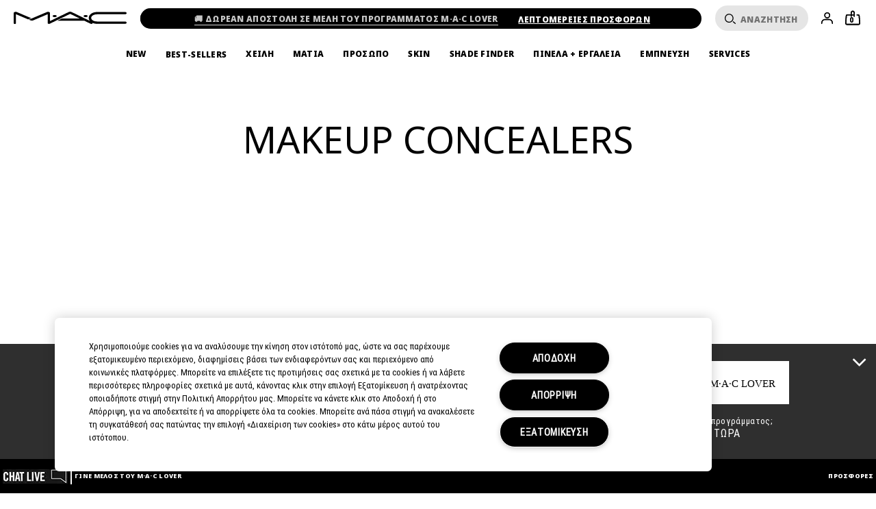

--- FILE ---
content_type: text/css
request_url: https://www.maccosmetics.gr/sites/maccosmetics/files/css/css_xvutiwEmgoqttIUW6JqCzwX2VCcIuUR-A4yfwoVf99o2.css
body_size: 13719
content:
@keyframes spin{from{transform:rotate(0)}to{transform:rotate(360deg)}}@keyframes shimmer{0%{background-position:bottom right}100%{background-position:top left}}@keyframes shimmer-rtl{0%{background-position:bottom left}100%{background-position:top right}}@keyframes fade-in{0%{opacity:0}100%{opacity:1}}.responsive-font-220px{font-family:noto_regular,Helvetica,Arial,sans-serif}@media (min-width:769px){.responsive-font-220px{font-size:15.277vw}}@media (min-width:1441px){.responsive-font-220px{font-size:220px}}.responsive-font-220px .mantle-custom-text{font-size:inherit}.responsive-font-200px{font-family:noto_regular,Helvetica,Arial,sans-serif}@media (min-width:769px){.responsive-font-200px{font-size:13.888vw}}@media (min-width:1441px){.responsive-font-200px{font-size:200px}}.responsive-font-200px .mantle-custom-text{font-size:inherit}.responsive-font-175px{font-family:noto_regular,Helvetica,Arial,sans-serif}@media (min-width:769px){.responsive-font-175px{font-size:12.1527vw}}@media (min-width:1441px){.responsive-font-175px{font-size:175px}}.responsive-font-175px .mantle-custom-text{font-size:inherit}.responsive-font-140px{font-family:noto_regular,Helvetica,Arial,sans-serif}@media (min-width:769px){.responsive-font-140px{font-size:9.7222vw}}@media (min-width:1441px){.responsive-font-140px{font-size:140px}}.responsive-font-140px .mantle-custom-text{font-size:inherit}.responsive-font-132px{font-family:noto_regular,Helvetica,Arial,sans-serif}@media (min-width:769px){.responsive-font-132px{font-size:9.1666vw}}@media (min-width:1441px){.responsive-font-132px{font-size:132px}}.responsive-font-132px .mantle-custom-text{font-size:inherit}.responsive-font-120px{font-family:noto_regular,Helvetica,Arial,sans-serif}@media (min-width:769px){.responsive-font-120px{font-size:8.2vw}}@media (min-width:1441px){.responsive-font-120px{font-size:120px}}.responsive-font-120px .mantle-custom-text{font-size:inherit}.responsive-font-80px{font-family:noto_regular,Helvetica,Arial,sans-serif}@media (min-width:769px){.responsive-font-80px{font-size:5.551vw}}@media (min-width:1441px){.responsive-font-80px{font-size:80px}}.responsive-font-80px .mantle-custom-text{font-size:inherit}.responsive-font-60px{font-family:noto_regular,Helvetica,Arial,sans-serif}@media (min-width:769px){.responsive-font-60px{font-size:4.166vw}}@media (min-width:1441px){.responsive-font-60px{font-size:60px}}.responsive-font-60px .mantle-custom-text{font-size:inherit}.responsive-font-54px{font-family:noto_regular,Helvetica,Arial,sans-serif}@media (min-width:769px){.responsive-font-54px{font-size:3.75vw}}@media (min-width:1441px){.responsive-font-54px{font-size:54px}}.responsive-font-54px .mantle-custom-text{font-size:inherit}.responsive-font-50px{font-family:noto_regular,Helvetica,Arial,sans-serif}@media (min-width:769px){.responsive-font-50px{font-size:3.472vw}}@media (min-width:1441px){.responsive-font-50px{font-size:50px}}.responsive-font-50px .mantle-custom-text{font-size:inherit}.responsive-font-48px{font-family:noto_regular,Helvetica,Arial,sans-serif}@media (min-width:769px){.responsive-font-48px{font-size:3.33vw}}@media (min-width:1441px){.responsive-font-48px{font-size:48px}}.responsive-font-48px .mantle-custom-text{font-size:inherit}.responsive-font-24px{font-family:noto_regular,Helvetica,Arial,sans-serif}@media (min-width:769px){.responsive-font-24px{font-size:1.666vw}}@media (min-width:1441px){.responsive-font-24px{font-size:24px}}.responsive-font-24px .mantle-custom-text{font-size:inherit}strong{font-size:inherit;font-family:inherit}[data-text-casing=uppercase]{text-transform:uppercase}[data-text-casing=lowercase]{text-transform:lowercase}.content-block{display:block;height:100%;overflow:hidden;position:relative;width:100%;z-index:0}.content-block [data-clickable],.content-block[data-clickable]{cursor:pointer}.content-block.basic-tout__media-wrapper{height:auto}.content-block b,.content-block strong{font-weight:700}.content-block__content{display:flex;flex-direction:column;height:100%}.content-block__content-wrapper{width:100%;height:100%}.content-block__content-wrapper--positioned{position:absolute;z-index:3;top:0;left:0}.content-block__content-wrapper--positioned-stretched{position:absolute;z-index:auto;top:0;bottom:0;left:0;right:0}.content-block__content-wrapper.basic-tout__wrapper{display:flex;flex-direction:column;flex-basis:0%;flex-shrink:1;flex-grow:1}.content-block__content-wrapper.basic-tout__wrapper .content-block__line{padding-bottom:0}.content-block__content-wrapper .elc-basic-tout-content-above-block,.content-block__content-wrapper .elc-basic-tout-content-below-block{flex-basis:0%}.content-block__content-wrapper .elc-basic-tout__link .cta-cover,.content-block__content-wrapper .elc-basic-tout__link .cta-secondary{height:auto;padding:0 0 5px 0}.content-block__content-wrapper .elc-basic-tout__link .cta-cover--inverted,.content-block__content-wrapper .elc-basic-tout__link .cta-cover--inverted-with-arrow,.content-block__content-wrapper .elc-basic-tout__link .cta-secondary--inverted,.content-block__content-wrapper .elc-basic-tout__link .cta-secondary--inverted-with-arrow{padding-top:13px}.content-block__content-wrapper .elc-basic-tout__link .cta-cover--inverted span,.content-block__content-wrapper .elc-basic-tout__link .cta-cover--inverted-with-arrow span,.content-block__content-wrapper .elc-basic-tout__link .cta-secondary--inverted span,.content-block__content-wrapper .elc-basic-tout__link .cta-secondary--inverted-with-arrow span{border-bottom:1px solid white}.content-block__content-wrapper .elc-basic-tout__link .cta-cover--with-arrow,.content-block__content-wrapper .elc-basic-tout__link .cta-secondary--with-arrow{height:auto;padding:0 25px 5px 0}.content-block__content-wrapper .elc-basic-tout__link .cta-cover--inverted-with-arrow,.content-block__content-wrapper .elc-basic-tout__link .cta-secondary--inverted-with-arrow{padding-right:30px;background-position:90% 50%}.content-block__content-wrapper .elc-basic-tout__link .cta-cover--inverted{padding-top:8px}.content-block__content-wrapper .elc-basic-tout__link .cta-cover--inverted-with-arrow{padding:8px 40px 0 30px}.content-block__content-wrapper .elc-basic-tout__link .cta-primary:not(.mantle-cta--custom-textcolor):active,.content-block__content-wrapper .elc-basic-tout__link .cta-primary:not(.mantle-cta--custom-textcolor):hover,.content-block__content-wrapper .elc-basic-tout__link .cta-primary:not(.mantle-cta--custom-textcolor):visited{color:#000}.content-block__content-wrapper .elc-basic-tout__link span{padding:0}.content-block.elc-basic-tout{z-index:9}.content-block__content-below-media{padding-top:20px;height:auto}.content-block__line{display:block;padding-bottom:20px}.content-block__line h1,.content-block__line h2,.content-block__line h3,.content-block__line h4,.content-block__line h5,.content-block__line h6,.content-block__line p{margin:0;padding:0}.content-block__line--link{padding:0 12px 12px}.content-block__line--link span{padding:0 20px}.content-block__link{padding-bottom:1em}.content-block__links{display:block;min-height:1.5em;padding-bottom:12px}.content-block__links--2up>div:first-of-type{margin-bottom:20px}.content-block__picture-media-asset{width:100%;height:100%}.content-block__picture-media-asset img,.content-block__picture-media-asset picture{height:auto;max-width:100%;width:100%}.content-block.basic-tout__content,.content-block.video-tout__content{display:block}.content-block.basic-tout .content-block__line--link,.content-block.video-tout .content-block__line--link{display:inline-block}.content-block.text-align--left{text-align:left}.content-block.text-align--center{text-align:center}.content-block.text-align--right{text-align:right}.content-block .text-color--white{color:white}.content-block .text-color--black{color:black}.content-block-formatter{height:100%;display:flex;flex-direction:row;flex-wrap:wrap}.content-block-formatter__inner{width:100%}.content-block-formatter__header{height:auto}.content-block-formatter__content{height:100%}.grid--mpp__item .block-nodeblock{height:100%;width:100%}.grid--mpp__item .block-nodeblock .content{height:100%}.grid--mpp__item .block-nodeblock .node-elc-nodeblock{height:100%}.videojs-video__landing__inner{display:flex;justify-content:center}.video-paused .videojs-video__landing{display:none!important}.videojs-video--loading .videojs-video__player{display:none}.videojs-video--loading .video-play-trigger{border:unset}.videojs-video--loading .video-play-trigger:before{position:absolute;inset-block-start:-1px;inset-inline-start:-1px;content:' ';display:block;margin:0;width:100%;height:100%;border-radius:50%;border:2px solid transparent;border-color:white transparent transparent transparent;animation:spin 1.5s linear infinite}.videojs-video--loading .video-play-trigger:after{content:'';background:0 0}.video-play-trigger{cursor:pointer;width:60px;height:60px;position:absolute;display:flex;align-self:center;justify-content:center;z-index:1}.video-play-trigger:after{content:'';background:url(/sites/maccosmetics/themes/mac_base/svg-icons/src/icon--play-dark.svg) no-repeat;width:60px;height:60px;display:flex;align-self:center;background-size:100%}
@keyframes elc-shimmer{0%{background-position:bottom right}100%{background-position:top left}}@keyframes elc-shimmer-rtl{0%{background-position:bottom left}100%{background-position:top right}}@keyframes fade-in{0%{opacity:0}100%{opacity:1}}@keyframes skeleton-loading-pulse{0%{opacity:.6}50%{opacity:1}100%{opacity:.6}}.elc-product-brief-wrapper{animation:fade-in .5s ease-out forwards;opacity:0}.sd-product-grid{position:relative}.sd-product-grid [data-component=product-grid]{height:100%;width:100%;opacity:0;overflow-y:hidden;pointer-events:none;position:absolute;visibility:hidden}.sd-product-grid [data-component=product-grid].sd-mounted{animation:fade-in .25s ease-in-out forwards;height:auto;overflow-y:visible;pointer-events:all;position:relative;visibility:visible}.sd-product-grid [data-component=product-grid].sd-mounted .elc-product-carousel-slider-view,.sd-product-grid [data-component=product-grid].sd-mounted .slick-slider{width:100%}.sd-product-grid [data-component=product-grid].sd-mounted.sd-transition{position:absolute;width:100%;right:0;left:0}.sd-product-grid [data-component=product-grid].sd-mounted.sd-transition~.sd-mount-skeleton{position:relative}.sd-product-grid [data-component=product-grid].sd-mounted~.sd-mount-skeleton{position:absolute}.field-elc-mpp-content .sd-product-grid [data-component=product-grid]:not(.sd-mounted) .elc-product-images-wrapper:not(.lazyloaded){animation:elc-shimmer 1.5s 60 ease-in-out;backface-visibility:hidden;background:#f6f7f8 linear-gradient(-45deg,#f6f7f8 0,#f6f7f8 40%,#edeef1 50%,#f6f7f8 60%,#f6f7f8 100%);background-size:250% 250%;perspective:1000px;transform:rotateZ(360deg);will-change:transform}[dir=rtl] .field-elc-mpp-content .sd-product-grid [data-component=product-grid]:not(.sd-mounted) .elc-product-images-wrapper:not(.lazyloaded){animation:elc-shimmer-rtl 1.5s 60 ease-in-out;backface-visibility:hidden;background:#f6f7f8 linear-gradient(45deg,#f6f7f8 0,#f6f7f8 40%,#edeef1 50%,#f6f7f8 60%,#f6f7f8 100%);background-size:250% 250%;perspective:1000px;transform:rotateZ(360deg);will-change:transform}.field-elc-mpp-content .sd-product-grid .elc-check-visibility .elc-product-images-wrapper{animation:none}.sd-mount-skeleton{position:relative}.sd-mount-skeleton .skeleton-bar,.sd-mount-skeleton .skeleton-box{animation:elc-shimmer 1.5s 60 ease-in-out;backface-visibility:hidden;background:#f6f7f8 linear-gradient(-45deg,#f6f7f8 0,#f6f7f8 40%,#edeef1 50%,#f6f7f8 60%,#f6f7f8 100%);background-size:250% 250%;perspective:1000px;transform:rotateZ(360deg);will-change:transform}[dir=rtl] .sd-mount-skeleton .skeleton-bar,[dir=rtl] .sd-mount-skeleton .skeleton-box{animation:elc-shimmer-rtl 1.5s 60 ease-in-out;backface-visibility:hidden;background:#f6f7f8 linear-gradient(45deg,#f6f7f8 0,#f6f7f8 40%,#edeef1 50%,#f6f7f8 60%,#f6f7f8 100%);background-size:250% 250%;perspective:1000px;transform:rotateZ(360deg);will-change:transform}.sd-mount-skeleton .skeleton-box{padding-top:100%}.sd-mount-skeleton .skeleton-bar{height:30px}.sd-mount-skeleton .skeleton-bar--10{width:10%}.sd-mount-skeleton .skeleton-bar--top-10{margin-top:10px}.sd-mount-skeleton .skeleton-bar--20{width:20%}.sd-mount-skeleton .skeleton-bar--top-20{margin-top:20px}.sd-mount-skeleton .skeleton-bar--30{width:30%}.sd-mount-skeleton .skeleton-bar--top-30{margin-top:30px}.sd-mount-skeleton .skeleton-bar--40{width:40%}.sd-mount-skeleton .skeleton-bar--top-40{margin-top:40px}.sd-mount-skeleton .skeleton-bar--50{width:50%}.sd-mount-skeleton .skeleton-bar--top-50{margin-top:50px}.sd-mount-skeleton .skeleton-bar--60{width:60%}.sd-mount-skeleton .skeleton-bar--top-60{margin-top:60px}.sd-mount-skeleton .skeleton-bar--70{width:70%}.sd-mount-skeleton .skeleton-bar--top-70{margin-top:70px}.sd-mount-skeleton .skeleton-bar--80{width:80%}.sd-mount-skeleton .skeleton-bar--top-80{margin-top:80px}.sd-mount-skeleton .skeleton-bar--90{width:90%}.sd-mount-skeleton .skeleton-bar--top-90{margin-top:90px}.sd-mount-skeleton .skeleton-bar--100{width:100%}.sd-mount-skeleton .skeleton-bar--top-100{margin-top:100px}.sd-grid-skeleton{display:flex;flex-direction:column;padding:0 16px}.sd-grid-skeleton .sd-grid-skeleton-filters{display:flex;flex-direction:row-reverse;justify-content:space-between;padding:20px 16px 10px}.sd-grid-skeleton .sd-grid-skeleton-filters .skeleton-bar{height:40px;max-width:230px}.sd-grid-skeleton-items{display:grid;grid-template-columns:repeat(auto-fill,minmax(100%,1fr));grid-auto-flow:dense;gap:0;margin-top:20px;width:100%}.sd-grid-skeleton-items.skeleton-desktop-1,.sd-grid-skeleton-items.skeleton-extralargescreen-1,.sd-grid-skeleton-items.skeleton-largescreen-1,.sd-grid-skeleton-items.skeleton-mobile-1{grid-template-columns:repeat(auto-fill,minmax(100%,1fr))}.sd-grid-skeleton-items.skeleton-desktop-1.is-slider .skeleton-item,.sd-grid-skeleton-items.skeleton-extralargescreen-1.is-slider .skeleton-item,.sd-grid-skeleton-items.skeleton-largescreen-1.is-slider .skeleton-item,.sd-grid-skeleton-items.skeleton-mobile-1.is-slider .skeleton-item{display:none}.sd-grid-skeleton-items.skeleton-desktop-1.is-slider .skeleton-item:nth-of-type(-n+1),.sd-grid-skeleton-items.skeleton-extralargescreen-1.is-slider .skeleton-item:nth-of-type(-n+1),.sd-grid-skeleton-items.skeleton-largescreen-1.is-slider .skeleton-item:nth-of-type(-n+1),.sd-grid-skeleton-items.skeleton-mobile-1.is-slider .skeleton-item:nth-of-type(-n+1){display:block}.sd-grid-skeleton-items.skeleton-mobile-2{grid-template-columns:repeat(auto-fill,minmax(50%,1fr))}.sd-grid-skeleton-items.skeleton-mobile-2.is-slider .skeleton-item{display:none}.sd-grid-skeleton-items.skeleton-mobile-2.is-slider .skeleton-item:nth-of-type(-n+2){display:block}@media (min-width:768px){.sd-grid-skeleton-items.skeleton-desktop-2{grid-template-columns:repeat(auto-fill,minmax(50%,1fr))}.sd-grid-skeleton-items.skeleton-desktop-2.is-slider .skeleton-item{display:none}.sd-grid-skeleton-items.skeleton-desktop-2.is-slider .skeleton-item:nth-of-type(-n+2){display:block}}@media (min-width:1024px){.sd-grid-skeleton-items.skeleton-largescreen-2{grid-template-columns:repeat(auto-fill,minmax(50%,1fr))}.sd-grid-skeleton-items.skeleton-largescreen-2.is-slider .skeleton-item{display:none}.sd-grid-skeleton-items.skeleton-largescreen-2.is-slider .skeleton-item:nth-of-type(-n+2){display:block}}@media (min-width:1200px){.sd-grid-skeleton-items.skeleton-extralargescreen-2{grid-template-columns:repeat(auto-fill,minmax(50%,1fr))}.sd-grid-skeleton-items.skeleton-extralargescreen-2.is-slider .skeleton-item{display:none}.sd-grid-skeleton-items.skeleton-extralargescreen-2.is-slider .skeleton-item:nth-of-type(-n+2){display:block}}.sd-grid-skeleton-items.skeleton-mobile-3{grid-template-columns:repeat(auto-fill,minmax(33.33333%,1fr))}.sd-grid-skeleton-items.skeleton-mobile-3.is-slider .skeleton-item{display:none}.sd-grid-skeleton-items.skeleton-mobile-3.is-slider .skeleton-item:nth-of-type(-n+3){display:block}@media (min-width:768px){.sd-grid-skeleton-items.skeleton-desktop-3{grid-template-columns:repeat(auto-fill,minmax(33.33333%,1fr))}.sd-grid-skeleton-items.skeleton-desktop-3.is-slider .skeleton-item{display:none}.sd-grid-skeleton-items.skeleton-desktop-3.is-slider .skeleton-item:nth-of-type(-n+3){display:block}}@media (min-width:1024px){.sd-grid-skeleton-items.skeleton-largescreen-3{grid-template-columns:repeat(auto-fill,minmax(33.33333%,1fr))}.sd-grid-skeleton-items.skeleton-largescreen-3.is-slider .skeleton-item{display:none}.sd-grid-skeleton-items.skeleton-largescreen-3.is-slider .skeleton-item:nth-of-type(-n+3){display:block}}@media (min-width:1200px){.sd-grid-skeleton-items.skeleton-extralargescreen-3{grid-template-columns:repeat(auto-fill,minmax(33.33333%,1fr))}.sd-grid-skeleton-items.skeleton-extralargescreen-3.is-slider .skeleton-item{display:none}.sd-grid-skeleton-items.skeleton-extralargescreen-3.is-slider .skeleton-item:nth-of-type(-n+3){display:block}}.sd-grid-skeleton-items.skeleton-mobile-4{grid-template-columns:repeat(auto-fill,minmax(25%,1fr))}.sd-grid-skeleton-items.skeleton-mobile-4.is-slider .skeleton-item{display:none}.sd-grid-skeleton-items.skeleton-mobile-4.is-slider .skeleton-item:nth-of-type(-n+4){display:block}@media (min-width:768px){.sd-grid-skeleton-items.skeleton-desktop-4{grid-template-columns:repeat(auto-fill,minmax(25%,1fr))}.sd-grid-skeleton-items.skeleton-desktop-4.is-slider .skeleton-item{display:none}.sd-grid-skeleton-items.skeleton-desktop-4.is-slider .skeleton-item:nth-of-type(-n+4){display:block}}@media (min-width:1024px){.sd-grid-skeleton-items.skeleton-largescreen-4{grid-template-columns:repeat(auto-fill,minmax(25%,1fr))}.sd-grid-skeleton-items.skeleton-largescreen-4.is-slider .skeleton-item{display:none}.sd-grid-skeleton-items.skeleton-largescreen-4.is-slider .skeleton-item:nth-of-type(-n+4){display:block}}@media (min-width:1200px){.sd-grid-skeleton-items.skeleton-extralargescreen-4{grid-template-columns:repeat(auto-fill,minmax(25%,1fr))}.sd-grid-skeleton-items.skeleton-extralargescreen-4.is-slider .skeleton-item{display:none}.sd-grid-skeleton-items.skeleton-extralargescreen-4.is-slider .skeleton-item:nth-of-type(-n+4){display:block}}.sd-grid-skeleton-items.skeleton-mobile-5{grid-template-columns:repeat(auto-fill,minmax(20%,1fr))}.sd-grid-skeleton-items.skeleton-mobile-5.is-slider .skeleton-item{display:none}.sd-grid-skeleton-items.skeleton-mobile-5.is-slider .skeleton-item:nth-of-type(-n+5){display:block}@media (min-width:768px){.sd-grid-skeleton-items.skeleton-desktop-5{grid-template-columns:repeat(auto-fill,minmax(20%,1fr))}.sd-grid-skeleton-items.skeleton-desktop-5.is-slider .skeleton-item{display:none}.sd-grid-skeleton-items.skeleton-desktop-5.is-slider .skeleton-item:nth-of-type(-n+5){display:block}}@media (min-width:1024px){.sd-grid-skeleton-items.skeleton-largescreen-5{grid-template-columns:repeat(auto-fill,minmax(20%,1fr))}.sd-grid-skeleton-items.skeleton-largescreen-5.is-slider .skeleton-item{display:none}.sd-grid-skeleton-items.skeleton-largescreen-5.is-slider .skeleton-item:nth-of-type(-n+5){display:block}}@media (min-width:1200px){.sd-grid-skeleton-items.skeleton-extralargescreen-5{grid-template-columns:repeat(auto-fill,minmax(20%,1fr))}.sd-grid-skeleton-items.skeleton-extralargescreen-5.is-slider .skeleton-item{display:none}.sd-grid-skeleton-items.skeleton-extralargescreen-5.is-slider .skeleton-item:nth-of-type(-n+5){display:block}}.sd-grid-skeleton-items.skeleton-mobile-6{grid-template-columns:repeat(auto-fill,minmax(16.66667%,1fr))}.sd-grid-skeleton-items.skeleton-mobile-6.is-slider .skeleton-item{display:none}.sd-grid-skeleton-items.skeleton-mobile-6.is-slider .skeleton-item:nth-of-type(-n+6){display:block}@media (min-width:768px){.sd-grid-skeleton-items.skeleton-desktop-6{grid-template-columns:repeat(auto-fill,minmax(16.66667%,1fr))}.sd-grid-skeleton-items.skeleton-desktop-6.is-slider .skeleton-item{display:none}.sd-grid-skeleton-items.skeleton-desktop-6.is-slider .skeleton-item:nth-of-type(-n+6){display:block}}@media (min-width:1024px){.sd-grid-skeleton-items.skeleton-largescreen-6{grid-template-columns:repeat(auto-fill,minmax(16.66667%,1fr))}.sd-grid-skeleton-items.skeleton-largescreen-6.is-slider .skeleton-item{display:none}.sd-grid-skeleton-items.skeleton-largescreen-6.is-slider .skeleton-item:nth-of-type(-n+6){display:block}}@media (min-width:1200px){.sd-grid-skeleton-items.skeleton-extralargescreen-6{grid-template-columns:repeat(auto-fill,minmax(16.66667%,1fr))}.sd-grid-skeleton-items.skeleton-extralargescreen-6.is-slider .skeleton-item{display:none}.sd-grid-skeleton-items.skeleton-extralargescreen-6.is-slider .skeleton-item:nth-of-type(-n+6){display:block}}.sd-grid-skeleton-items.skeleton-mobile-7{grid-template-columns:repeat(auto-fill,minmax(14.28571%,1fr))}.sd-grid-skeleton-items.skeleton-mobile-7.is-slider .skeleton-item{display:none}.sd-grid-skeleton-items.skeleton-mobile-7.is-slider .skeleton-item:nth-of-type(-n+7){display:block}@media (min-width:768px){.sd-grid-skeleton-items.skeleton-desktop-7{grid-template-columns:repeat(auto-fill,minmax(14.28571%,1fr))}.sd-grid-skeleton-items.skeleton-desktop-7.is-slider .skeleton-item{display:none}.sd-grid-skeleton-items.skeleton-desktop-7.is-slider .skeleton-item:nth-of-type(-n+7){display:block}}@media (min-width:1024px){.sd-grid-skeleton-items.skeleton-largescreen-7{grid-template-columns:repeat(auto-fill,minmax(14.28571%,1fr))}.sd-grid-skeleton-items.skeleton-largescreen-7.is-slider .skeleton-item{display:none}.sd-grid-skeleton-items.skeleton-largescreen-7.is-slider .skeleton-item:nth-of-type(-n+7){display:block}}@media (min-width:1200px){.sd-grid-skeleton-items.skeleton-extralargescreen-7{grid-template-columns:repeat(auto-fill,minmax(14.28571%,1fr))}.sd-grid-skeleton-items.skeleton-extralargescreen-7.is-slider .skeleton-item{display:none}.sd-grid-skeleton-items.skeleton-extralargescreen-7.is-slider .skeleton-item:nth-of-type(-n+7){display:block}}.sd-grid-skeleton-items.skeleton-mobile-8{grid-template-columns:repeat(auto-fill,minmax(12.5%,1fr))}.sd-grid-skeleton-items.skeleton-mobile-8.is-slider .skeleton-item{display:none}.sd-grid-skeleton-items.skeleton-mobile-8.is-slider .skeleton-item:nth-of-type(-n+8){display:block}@media (min-width:768px){.sd-grid-skeleton-items.skeleton-desktop-8{grid-template-columns:repeat(auto-fill,minmax(12.5%,1fr))}.sd-grid-skeleton-items.skeleton-desktop-8.is-slider .skeleton-item{display:none}.sd-grid-skeleton-items.skeleton-desktop-8.is-slider .skeleton-item:nth-of-type(-n+8){display:block}}@media (min-width:1024px){.sd-grid-skeleton-items.skeleton-largescreen-8{grid-template-columns:repeat(auto-fill,minmax(12.5%,1fr))}.sd-grid-skeleton-items.skeleton-largescreen-8.is-slider .skeleton-item{display:none}.sd-grid-skeleton-items.skeleton-largescreen-8.is-slider .skeleton-item:nth-of-type(-n+8){display:block}}@media (min-width:1200px){.sd-grid-skeleton-items.skeleton-extralargescreen-8{grid-template-columns:repeat(auto-fill,minmax(12.5%,1fr))}.sd-grid-skeleton-items.skeleton-extralargescreen-8.is-slider .skeleton-item{display:none}.sd-grid-skeleton-items.skeleton-extralargescreen-8.is-slider .skeleton-item:nth-of-type(-n+8){display:block}}.sd-grid-skeleton .skeleton-item{width:100%;padding:16px 16px 60px;grid-column-end:span 1;grid-row-end:span 1}@media (min-width:768px){.sd-grid-skeleton .skeleton-item.is-featured{grid-column-end:span 2;grid-row-end:span 2}}.sd-grid-skeleton .skeleton-details{display:flex;flex-direction:column;justify-content:center;align-items:center}.sd-grid-skeleton .elc-product-rating-wrapper{display:flex}.sd-grid-skeleton .elc-stars-wrapper{margin:0;display:inline-block;position:relative;padding:0;user-select:none;font-size:24px;font-weight:700;height:14px}.sd-grid-skeleton .elc-stars-simplified,.sd-grid-skeleton .elc-stars-simplified-stars{display:inline-block;margin-inline-end:8px}.sd-grid-skeleton .elc-rating{display:flex;align-items:end;line-height:0}.sd-grid-skeleton .elc-rating-reviews{display:inline-block;margin:0 8px;vertical-align:middle}.sd-product-spp [data-component=product-full]{height:0;opacity:0;overflow-y:hidden;pointer-events:none;visibility:hidden}.sd-product-spp [data-component=product-full].sd-mounted{animation:fade-in .25s ease-in-out forwards;height:auto;overflow-y:visible;pointer-events:all;visibility:visible}.sd-full-skeleton{display:flex;justify-content:center}.sd-full-skeleton .skeleton-full{align-items:flex-start;display:flex;flex-direction:column;flex-wrap:wrap;width:100%}@media (min-width:768px){.sd-full-skeleton .skeleton-full{flex-direction:row}}.sd-full-skeleton .skeleton-column--image{margin:0 auto}@media (min-width:768px){.sd-full-skeleton .skeleton-column--image{padding:0 8px}}.sd-full-skeleton .skeleton-column--details{display:flex;flex-direction:column;align-items:flex-start;padding:0 8px;width:100%}@media (min-width:768px){.sd-full-skeleton .skeleton-column--details{width:40%}}.sd-full-skeleton .skeleton-image-wrapper{margin:0 auto}.sd-full-skeleton .skeleton-image-wrapper .elc-img{filter:blur(5px);height:auto}.sd-product-spp__product-full{position:relative}.sd-product-spp__product-full [data-component=product-full]{height:100%;width:100%;opacity:0;overflow-y:hidden;pointer-events:none;position:absolute;visibility:hidden}.sd-product-spp__product-full [data-component=product-full].sd-mounted{animation:fade-in .25s ease-in-out forwards;height:auto;overflow-y:visible;pointer-events:all;position:relative;visibility:visible}.sd-product-spp__product-full [data-component=product-full].sd-mounted .elc-product-carousel-slider-view,.sd-product-spp__product-full [data-component=product-full].sd-mounted .slick-slider{width:100%}.sd-product-spp__product-full [data-component=product-full].sd-mounted.sd-transition{position:absolute;width:100%;right:0;left:0}.sd-product-spp__product-full [data-component=product-full].sd-mounted.sd-transition~.sd-mount-skeleton{position:relative}.sd-product-spp__product-full [data-component=product-full].sd-mounted~.sd-mount-skeleton{position:absolute}
.mantle-play-icon{position:relative;cursor:pointer}.mantle-play-icon::before{content:' ';display:block;background:url(/sites/all/themes/elc_base//img/icons/src/play.svg) no-repeat;background-position:center center;width:25px;height:25px;margin:0 auto;top:50%;left:50%;transform:translate(-50%,-50%);position:absolute}
@keyframes spin{from{transform:rotate(0)}to{transform:rotate(360deg)}}@keyframes shimmer{0%{background-position:bottom right}100%{background-position:top left}}@keyframes shimmer-rtl{0%{background-position:bottom left}100%{background-position:top right}}@keyframes fade-in{0%{opacity:0}100%{opacity:1}}.responsive-font-220px{font-family:noto_regular,Helvetica,Arial,sans-serif}@media (min-width:769px){.responsive-font-220px{font-size:15.277vw}}@media (min-width:1441px){.responsive-font-220px{font-size:220px}}.responsive-font-220px .mantle-custom-text{font-size:inherit}.responsive-font-200px{font-family:noto_regular,Helvetica,Arial,sans-serif}@media (min-width:769px){.responsive-font-200px{font-size:13.888vw}}@media (min-width:1441px){.responsive-font-200px{font-size:200px}}.responsive-font-200px .mantle-custom-text{font-size:inherit}.responsive-font-175px{font-family:noto_regular,Helvetica,Arial,sans-serif}@media (min-width:769px){.responsive-font-175px{font-size:12.1527vw}}@media (min-width:1441px){.responsive-font-175px{font-size:175px}}.responsive-font-175px .mantle-custom-text{font-size:inherit}.responsive-font-140px{font-family:noto_regular,Helvetica,Arial,sans-serif}@media (min-width:769px){.responsive-font-140px{font-size:9.7222vw}}@media (min-width:1441px){.responsive-font-140px{font-size:140px}}.responsive-font-140px .mantle-custom-text{font-size:inherit}.responsive-font-132px{font-family:noto_regular,Helvetica,Arial,sans-serif}@media (min-width:769px){.responsive-font-132px{font-size:9.1666vw}}@media (min-width:1441px){.responsive-font-132px{font-size:132px}}.responsive-font-132px .mantle-custom-text{font-size:inherit}.responsive-font-120px{font-family:noto_regular,Helvetica,Arial,sans-serif}@media (min-width:769px){.responsive-font-120px{font-size:8.2vw}}@media (min-width:1441px){.responsive-font-120px{font-size:120px}}.responsive-font-120px .mantle-custom-text{font-size:inherit}.responsive-font-80px{font-family:noto_regular,Helvetica,Arial,sans-serif}@media (min-width:769px){.responsive-font-80px{font-size:5.551vw}}@media (min-width:1441px){.responsive-font-80px{font-size:80px}}.responsive-font-80px .mantle-custom-text{font-size:inherit}.responsive-font-60px{font-family:noto_regular,Helvetica,Arial,sans-serif}@media (min-width:769px){.responsive-font-60px{font-size:4.166vw}}@media (min-width:1441px){.responsive-font-60px{font-size:60px}}.responsive-font-60px .mantle-custom-text{font-size:inherit}.responsive-font-54px{font-family:noto_regular,Helvetica,Arial,sans-serif}@media (min-width:769px){.responsive-font-54px{font-size:3.75vw}}@media (min-width:1441px){.responsive-font-54px{font-size:54px}}.responsive-font-54px .mantle-custom-text{font-size:inherit}.responsive-font-50px{font-family:noto_regular,Helvetica,Arial,sans-serif}@media (min-width:769px){.responsive-font-50px{font-size:3.472vw}}@media (min-width:1441px){.responsive-font-50px{font-size:50px}}.responsive-font-50px .mantle-custom-text{font-size:inherit}.responsive-font-48px{font-family:noto_regular,Helvetica,Arial,sans-serif}@media (min-width:769px){.responsive-font-48px{font-size:3.33vw}}@media (min-width:1441px){.responsive-font-48px{font-size:48px}}.responsive-font-48px .mantle-custom-text{font-size:inherit}.responsive-font-24px{font-family:noto_regular,Helvetica,Arial,sans-serif}@media (min-width:769px){.responsive-font-24px{font-size:1.666vw}}@media (min-width:1441px){.responsive-font-24px{font-size:24px}}.responsive-font-24px .mantle-custom-text{font-size:inherit}strong{font-size:inherit;font-family:inherit}[data-text-casing=uppercase]{text-transform:uppercase}[data-text-casing=lowercase]{text-transform:lowercase}.content-block-formatter .slick-slider .slick-list,.mpp-custom-override-layout .slick-slider .slick-list{margin:0 0 0 -2px;width:calc(100% + 4px)}@media (min-width:769px){.content-block-formatter .slick-slider .slick-list,.mpp-custom-override-layout .slick-slider .slick-list{margin:0 -10px 0 -10px;width:calc(100% + 20px)}}.content-block-formatter .elc-slider-view-wrapper,.elc-search-enhanced-grid-wrapper .elc-slider-view-wrapper,.elc-search-results-wrapper .elc-slider-view-wrapper,.mpp-custom-override-layout .elc-slider-view-wrapper,.sd-product-grid .elc-slider-view-wrapper{padding:0}.content-block-formatter .slick-slider:not(.content-block--slider),.elc-search-enhanced-grid-wrapper .slick-slider:not(.content-block--slider),.elc-search-results-wrapper .slick-slider:not(.content-block--slider),.mpp-custom-override-layout .slick-slider:not(.content-block--slider),.sd-product-grid .slick-slider:not(.content-block--slider){padding-top:10px;padding-bottom:40px}@media (min-width:769px){.content-block-formatter .slick-slider:not(.content-block--slider),.elc-search-enhanced-grid-wrapper .slick-slider:not(.content-block--slider),.elc-search-results-wrapper .slick-slider:not(.content-block--slider),.mpp-custom-override-layout .slick-slider:not(.content-block--slider),.sd-product-grid .slick-slider:not(.content-block--slider){padding-bottom:10px;padding-top:60px}}.content-block-formatter .slick-slider .slick-slide,.elc-search-enhanced-grid-wrapper .slick-slider .slick-slide,.elc-search-results-wrapper .slick-slider .slick-slide,.mpp-custom-override-layout .slick-slider .slick-slide,.sd-product-grid .slick-slider .slick-slide{max-width:unset}.content-block-formatter .slick-slider .slick-track,.elc-search-enhanced-grid-wrapper .slick-slider .slick-track,.elc-search-results-wrapper .slick-slider .slick-track,.mpp-custom-override-layout .slick-slider .slick-track,.sd-product-grid .slick-slider .slick-track{display:flex}.content-block-formatter .slick-slider .slick-disabled .elc-slider-arrow-left,.content-block-formatter .slick-slider .slick-disabled .elc-slider-arrow-right,.elc-search-enhanced-grid-wrapper .slick-slider .slick-disabled .elc-slider-arrow-left,.elc-search-enhanced-grid-wrapper .slick-slider .slick-disabled .elc-slider-arrow-right,.elc-search-results-wrapper .slick-slider .slick-disabled .elc-slider-arrow-left,.elc-search-results-wrapper .slick-slider .slick-disabled .elc-slider-arrow-right,.mpp-custom-override-layout .slick-slider .slick-disabled .elc-slider-arrow-left,.mpp-custom-override-layout .slick-slider .slick-disabled .elc-slider-arrow-right,.sd-product-grid .slick-slider .slick-disabled .elc-slider-arrow-left,.sd-product-grid .slick-slider .slick-disabled .elc-slider-arrow-right{opacity:.3;cursor:default}.content-block-formatter .slick-slider .slick-next,.content-block-formatter .slick-slider .slick-prev,.elc-search-enhanced-grid-wrapper .slick-slider .slick-next,.elc-search-enhanced-grid-wrapper .slick-slider .slick-prev,.elc-search-results-wrapper .slick-slider .slick-next,.elc-search-results-wrapper .slick-slider .slick-prev,.mpp-custom-override-layout .slick-slider .slick-next,.mpp-custom-override-layout .slick-slider .slick-prev,.sd-product-grid .slick-slider .slick-next,.sd-product-grid .slick-slider .slick-prev{display:none;width:48px;height:48px;position:absolute;top:10px}@media (min-width:769px){.content-block-formatter .slick-slider .slick-next,.content-block-formatter .slick-slider .slick-prev,.elc-search-enhanced-grid-wrapper .slick-slider .slick-next,.elc-search-enhanced-grid-wrapper .slick-slider .slick-prev,.elc-search-results-wrapper .slick-slider .slick-next,.elc-search-results-wrapper .slick-slider .slick-prev,.mpp-custom-override-layout .slick-slider .slick-next,.mpp-custom-override-layout .slick-slider .slick-prev,.sd-product-grid .slick-slider .slick-next,.sd-product-grid .slick-slider .slick-prev{display:block}}.content-block-formatter .slick-slider .slick-next:before,.content-block-formatter .slick-slider .slick-prev:before,.elc-search-enhanced-grid-wrapper .slick-slider .slick-next:before,.elc-search-enhanced-grid-wrapper .slick-slider .slick-prev:before,.elc-search-results-wrapper .slick-slider .slick-next:before,.elc-search-results-wrapper .slick-slider .slick-prev:before,.mpp-custom-override-layout .slick-slider .slick-next:before,.mpp-custom-override-layout .slick-slider .slick-prev:before,.sd-product-grid .slick-slider .slick-next:before,.sd-product-grid .slick-slider .slick-prev:before{content:''}.content-block-formatter .slick-slider .slick-prev,.elc-search-enhanced-grid-wrapper .slick-slider .slick-prev,.elc-search-results-wrapper .slick-slider .slick-prev,.mpp-custom-override-layout .slick-slider .slick-prev,.sd-product-grid .slick-slider .slick-prev{left:unset;right:75px;background:url(/sites/maccosmetics/themes/mac_base/svg-icons/src/icon--arrow-left-lrg--black.svg)}.content-block-formatter .slick-slider .slick-prev.elc-slider-arrow-wrapper,.elc-search-enhanced-grid-wrapper .slick-slider .slick-prev.elc-slider-arrow-wrapper,.elc-search-results-wrapper .slick-slider .slick-prev.elc-slider-arrow-wrapper,.mpp-custom-override-layout .slick-slider .slick-prev.elc-slider-arrow-wrapper,.sd-product-grid .slick-slider .slick-prev.elc-slider-arrow-wrapper{left:unset}.content-block-formatter .slick-slider .slick-next,.elc-search-enhanced-grid-wrapper .slick-slider .slick-next,.elc-search-results-wrapper .slick-slider .slick-next,.mpp-custom-override-layout .slick-slider .slick-next,.sd-product-grid .slick-slider .slick-next{right:0;background:url(/sites/maccosmetics/themes/mac_base/svg-icons/src/icon--arrow-right-lrg--black.svg)}.content-block-formatter .slick-slider .brief-product-arrows .slick-prev,.elc-search-enhanced-grid-wrapper .slick-slider .brief-product-arrows .slick-prev,.elc-search-results-wrapper .slick-slider .brief-product-arrows .slick-prev,.mpp-custom-override-layout .slick-slider .brief-product-arrows .slick-prev,.sd-product-grid .slick-slider .brief-product-arrows .slick-prev{left:0}[dir=rtl] .content-block-formatter .slick-slider .brief-product-arrows .slick-prev,[dir=rtl] .elc-search-enhanced-grid-wrapper .slick-slider .brief-product-arrows .slick-prev,[dir=rtl] .elc-search-results-wrapper .slick-slider .brief-product-arrows .slick-prev,[dir=rtl] .mpp-custom-override-layout .slick-slider .brief-product-arrows .slick-prev,[dir=rtl] .sd-product-grid .slick-slider .brief-product-arrows .slick-prev{left:unset}.content-block-formatter .slick-slider .elc-product-carousel-container .elc-slider-arrow-wrapper.slick-next,.elc-search-enhanced-grid-wrapper .slick-slider .elc-product-carousel-container .elc-slider-arrow-wrapper.slick-next,.elc-search-results-wrapper .slick-slider .elc-product-carousel-container .elc-slider-arrow-wrapper.slick-next,.mpp-custom-override-layout .slick-slider .elc-product-carousel-container .elc-slider-arrow-wrapper.slick-next,.sd-product-grid .slick-slider .elc-product-carousel-container .elc-slider-arrow-wrapper.slick-next{top:12px;right:5px}.content-block-formatter .slick-slider .elc-product-carousel-container .elc-slider-arrow-wrapper.slick-prev,.elc-search-enhanced-grid-wrapper .slick-slider .elc-product-carousel-container .elc-slider-arrow-wrapper.slick-prev,.elc-search-results-wrapper .slick-slider .elc-product-carousel-container .elc-slider-arrow-wrapper.slick-prev,.mpp-custom-override-layout .slick-slider .elc-product-carousel-container .elc-slider-arrow-wrapper.slick-prev,.sd-product-grid .slick-slider .elc-product-carousel-container .elc-slider-arrow-wrapper.slick-prev{top:12px;left:unset;right:72px}.content-block-formatter .slick-slider .elc-slider-arrow-left,.content-block-formatter .slick-slider .elc-slider-arrow-right,.elc-search-enhanced-grid-wrapper .slick-slider .elc-slider-arrow-left,.elc-search-enhanced-grid-wrapper .slick-slider .elc-slider-arrow-right,.elc-search-results-wrapper .slick-slider .elc-slider-arrow-left,.elc-search-results-wrapper .slick-slider .elc-slider-arrow-right,.mpp-custom-override-layout .slick-slider .elc-slider-arrow-left,.mpp-custom-override-layout .slick-slider .elc-slider-arrow-right,.sd-product-grid .slick-slider .elc-slider-arrow-left,.sd-product-grid .slick-slider .elc-slider-arrow-right{-webkit-mask:unset;mask:unset;width:48px;height:48px;transform:none}.content-block-formatter .slick-slider .elc-slider-arrow-left,.elc-search-enhanced-grid-wrapper .slick-slider .elc-slider-arrow-left,.elc-search-results-wrapper .slick-slider .elc-slider-arrow-left,.mpp-custom-override-layout .slick-slider .elc-slider-arrow-left,.sd-product-grid .slick-slider .elc-slider-arrow-left{background:url(/sites/maccosmetics/themes/mac_base/svg-icons/src/icon--arrow-left-lrg--black.svg)}.content-block-formatter .slick-slider .elc-slider-arrow-right,.elc-search-enhanced-grid-wrapper .slick-slider .elc-slider-arrow-right,.elc-search-results-wrapper .slick-slider .elc-slider-arrow-right,.mpp-custom-override-layout .slick-slider .elc-slider-arrow-right,.sd-product-grid .slick-slider .elc-slider-arrow-right{background:url(/sites/maccosmetics/themes/mac_base/svg-icons/src/icon--arrow-right-lrg--black.svg)}.content-block-formatter .slick-slider .elc-slider-dots-list,.content-block-formatter .slick-slider .slick-dots,.elc-search-enhanced-grid-wrapper .slick-slider .elc-slider-dots-list,.elc-search-enhanced-grid-wrapper .slick-slider .slick-dots,.elc-search-results-wrapper .slick-slider .elc-slider-dots-list,.elc-search-results-wrapper .slick-slider .slick-dots,.mpp-custom-override-layout .slick-slider .elc-slider-dots-list,.mpp-custom-override-layout .slick-slider .slick-dots,.sd-product-grid .slick-slider .elc-slider-dots-list,.sd-product-grid .slick-slider .slick-dots{position:absolute;bottom:10px;left:0;right:0;text-align:center;color:black;display:block}@media (min-width:769px){.content-block-formatter .slick-slider .elc-slider-dots-list,.content-block-formatter .slick-slider .slick-dots,.elc-search-enhanced-grid-wrapper .slick-slider .elc-slider-dots-list,.elc-search-enhanced-grid-wrapper .slick-slider .slick-dots,.elc-search-results-wrapper .slick-slider .elc-slider-dots-list,.elc-search-results-wrapper .slick-slider .slick-dots,.mpp-custom-override-layout .slick-slider .elc-slider-dots-list,.mpp-custom-override-layout .slick-slider .slick-dots,.sd-product-grid .slick-slider .elc-slider-dots-list,.sd-product-grid .slick-slider .slick-dots{display:none}}.content-block-formatter .slick-slider .elc-slider-dots-list>li,.content-block-formatter .slick-slider .slick-dots>li,.elc-search-enhanced-grid-wrapper .slick-slider .elc-slider-dots-list>li,.elc-search-enhanced-grid-wrapper .slick-slider .slick-dots>li,.elc-search-results-wrapper .slick-slider .elc-slider-dots-list>li,.elc-search-results-wrapper .slick-slider .slick-dots>li,.mpp-custom-override-layout .slick-slider .elc-slider-dots-list>li,.mpp-custom-override-layout .slick-slider .slick-dots>li,.sd-product-grid .slick-slider .elc-slider-dots-list>li,.sd-product-grid .slick-slider .slick-dots>li{display:inline-block;padding:0;height:6px;width:6px}.content-block-formatter .slick-slider .elc-slider-dots-list>li.elc-slider-dot,.content-block-formatter .slick-slider .slick-dots>li.elc-slider-dot,.elc-search-enhanced-grid-wrapper .slick-slider .elc-slider-dots-list>li.elc-slider-dot,.elc-search-enhanced-grid-wrapper .slick-slider .slick-dots>li.elc-slider-dot,.elc-search-results-wrapper .slick-slider .elc-slider-dots-list>li.elc-slider-dot,.elc-search-results-wrapper .slick-slider .slick-dots>li.elc-slider-dot,.mpp-custom-override-layout .slick-slider .elc-slider-dots-list>li.elc-slider-dot,.mpp-custom-override-layout .slick-slider .slick-dots>li.elc-slider-dot,.sd-product-grid .slick-slider .elc-slider-dots-list>li.elc-slider-dot,.sd-product-grid .slick-slider .slick-dots>li.elc-slider-dot{margin:0 2px}.content-block-formatter .slick-slider .elc-slider-dots-list>li button,.content-block-formatter .slick-slider .slick-dots>li button,.elc-search-enhanced-grid-wrapper .slick-slider .elc-slider-dots-list>li button,.elc-search-enhanced-grid-wrapper .slick-slider .slick-dots>li button,.elc-search-results-wrapper .slick-slider .elc-slider-dots-list>li button,.elc-search-results-wrapper .slick-slider .slick-dots>li button,.mpp-custom-override-layout .slick-slider .elc-slider-dots-list>li button,.mpp-custom-override-layout .slick-slider .slick-dots>li button,.sd-product-grid .slick-slider .elc-slider-dots-list>li button,.sd-product-grid .slick-slider .slick-dots>li button{cursor:default;height:6px;width:6px;padding:0}.content-block-formatter .slick-slider .elc-slider-dots-list>li button:before,.content-block-formatter .slick-slider .slick-dots>li button:before,.elc-search-enhanced-grid-wrapper .slick-slider .elc-slider-dots-list>li button:before,.elc-search-enhanced-grid-wrapper .slick-slider .slick-dots>li button:before,.elc-search-results-wrapper .slick-slider .elc-slider-dots-list>li button:before,.elc-search-results-wrapper .slick-slider .slick-dots>li button:before,.mpp-custom-override-layout .slick-slider .elc-slider-dots-list>li button:before,.mpp-custom-override-layout .slick-slider .slick-dots>li button:before,.sd-product-grid .slick-slider .elc-slider-dots-list>li button:before,.sd-product-grid .slick-slider .slick-dots>li button:before{height:6px;line-height:6px;width:6px;font-size:6px}.content-block-formatter .slick-slider .elc-slider-dots-list>li button.elc-slider-dot-button-active:before,.content-block-formatter .slick-slider .slick-dots>li button.elc-slider-dot-button-active:before,.elc-search-enhanced-grid-wrapper .slick-slider .elc-slider-dots-list>li button.elc-slider-dot-button-active:before,.elc-search-enhanced-grid-wrapper .slick-slider .slick-dots>li button.elc-slider-dot-button-active:before,.elc-search-results-wrapper .slick-slider .elc-slider-dots-list>li button.elc-slider-dot-button-active:before,.elc-search-results-wrapper .slick-slider .slick-dots>li button.elc-slider-dot-button-active:before,.mpp-custom-override-layout .slick-slider .elc-slider-dots-list>li button.elc-slider-dot-button-active:before,.mpp-custom-override-layout .slick-slider .slick-dots>li button.elc-slider-dot-button-active:before,.sd-product-grid .slick-slider .elc-slider-dots-list>li button.elc-slider-dot-button-active:before,.sd-product-grid .slick-slider .slick-dots>li button.elc-slider-dot-button-active:before{color:black;opacity:.75}.dark-theme .slick-slider .elc-slider-dots-list>li button:before,.dark-theme .slick-slider .slick-dots>li button:before{color:white}.dark-theme .slick-slider .elc-slider-dots-list>li button.elc-slider-dot-button-active:before,.dark-theme .slick-slider .slick-dots>li button.elc-slider-dot-button-active:before{opacity:.75;color:white}.dark-theme .slick-slider .slick-prev{background:url(/sites/maccosmetics/themes/mac_base/svg-icons/src/icon--arrow-left-lrg--white.svg)}.dark-theme .slick-slider .slick-next{background:url(/sites/maccosmetics/themes/mac_base/svg-icons/src/icon--arrow-right-lrg--white.svg)}.dark-theme .slick-slider .elc-slider-arrow-left{background:url(/sites/maccosmetics/themes/mac_base/svg-icons/src/icon--arrow-left-lrg--white.svg)}.dark-theme .slick-slider .elc-slider-arrow-right{background:url(/sites/maccosmetics/themes/mac_base/svg-icons/src/icon--arrow-right-lrg--white.svg)}:not(.slick-list) .mobile-items-per-row-1:not(.content-block--grid-layout):not(.content-block--flex-layout)>div:not(.slick-list){display:none}:not(.slick-list) .mobile-items-per-row-1:not(.content-block--grid-layout):not(.content-block--flex-layout)>div:not(.slick-list):nth-child(-n+1){display:flex}@media (min-width:1023px){:not(.slick-list) .desktop-items-per-row-1:not(.content-block--grid-layout):not(.content-block--flex-layout)>div:not(.slick-list){display:none}}@media (min-width:1023px){:not(.slick-slist) .desktop-items-per-row-1:not(.content-block--grid-layout):not(.content-block--flex-layout)>div:not(.slick-list):nth-child(-n+1){display:flex}}@media (min-width:1441px){:not(.slick-list) .large-items-per-row-1:not(.content-block--grid-layout):not(.content-block--flex-layout)>div:not(.slick-list){display:none}}@media (min-width:1441px){:not(.slick-slist) .large-items-per-row-1:not(.content-block--grid-layout):not(.content-block--flex-layout)>div:not(.slick-list):nth-child(-n+1){display:flex}}@media (min-width:1601px){:not(.slick-list) .extra_large-items-per-row-1:not(.content-block--grid-layout):not(.content-block--flex-layout)>div:not(.slick-list){display:none}}@media (min-width:1601px){:not(.slick-slist) .extra_large-items-per-row-1:not(.content-block--grid-layout):not(.content-block--flex-layout)>div:not(.slick-list):nth-child(-n+1){display:flex}}:not(.slick-list) .mobile-items-per-row-2:not(.content-block--grid-layout):not(.content-block--flex-layout)>div:not(.slick-list){display:none}:not(.slick-list) .mobile-items-per-row-2:not(.content-block--grid-layout):not(.content-block--flex-layout)>div:not(.slick-list):nth-child(-n+2){display:flex}@media (min-width:1023px){:not(.slick-list) .desktop-items-per-row-2:not(.content-block--grid-layout):not(.content-block--flex-layout)>div:not(.slick-list){display:none}}@media (min-width:1023px){:not(.slick-slist) .desktop-items-per-row-2:not(.content-block--grid-layout):not(.content-block--flex-layout)>div:not(.slick-list):nth-child(-n+2){display:flex}}@media (min-width:1441px){:not(.slick-list) .large-items-per-row-2:not(.content-block--grid-layout):not(.content-block--flex-layout)>div:not(.slick-list){display:none}}@media (min-width:1441px){:not(.slick-slist) .large-items-per-row-2:not(.content-block--grid-layout):not(.content-block--flex-layout)>div:not(.slick-list):nth-child(-n+2){display:flex}}@media (min-width:1601px){:not(.slick-list) .extra_large-items-per-row-2:not(.content-block--grid-layout):not(.content-block--flex-layout)>div:not(.slick-list){display:none}}@media (min-width:1601px){:not(.slick-slist) .extra_large-items-per-row-2:not(.content-block--grid-layout):not(.content-block--flex-layout)>div:not(.slick-list):nth-child(-n+2){display:flex}}:not(.slick-list) .mobile-items-per-row-3:not(.content-block--grid-layout):not(.content-block--flex-layout)>div:not(.slick-list){display:none}:not(.slick-list) .mobile-items-per-row-3:not(.content-block--grid-layout):not(.content-block--flex-layout)>div:not(.slick-list):nth-child(-n+3){display:flex}@media (min-width:1023px){:not(.slick-list) .desktop-items-per-row-3:not(.content-block--grid-layout):not(.content-block--flex-layout)>div:not(.slick-list){display:none}}@media (min-width:1023px){:not(.slick-slist) .desktop-items-per-row-3:not(.content-block--grid-layout):not(.content-block--flex-layout)>div:not(.slick-list):nth-child(-n+3){display:flex}}@media (min-width:1441px){:not(.slick-list) .large-items-per-row-3:not(.content-block--grid-layout):not(.content-block--flex-layout)>div:not(.slick-list){display:none}}@media (min-width:1441px){:not(.slick-slist) .large-items-per-row-3:not(.content-block--grid-layout):not(.content-block--flex-layout)>div:not(.slick-list):nth-child(-n+3){display:flex}}@media (min-width:1601px){:not(.slick-list) .extra_large-items-per-row-3:not(.content-block--grid-layout):not(.content-block--flex-layout)>div:not(.slick-list){display:none}}@media (min-width:1601px){:not(.slick-slist) .extra_large-items-per-row-3:not(.content-block--grid-layout):not(.content-block--flex-layout)>div:not(.slick-list):nth-child(-n+3){display:flex}}:not(.slick-list) .mobile-items-per-row-4:not(.content-block--grid-layout):not(.content-block--flex-layout)>div:not(.slick-list){display:none}:not(.slick-list) .mobile-items-per-row-4:not(.content-block--grid-layout):not(.content-block--flex-layout)>div:not(.slick-list):nth-child(-n+4){display:flex}@media (min-width:1023px){:not(.slick-list) .desktop-items-per-row-4:not(.content-block--grid-layout):not(.content-block--flex-layout)>div:not(.slick-list){display:none}}@media (min-width:1023px){:not(.slick-slist) .desktop-items-per-row-4:not(.content-block--grid-layout):not(.content-block--flex-layout)>div:not(.slick-list):nth-child(-n+4){display:flex}}@media (min-width:1441px){:not(.slick-list) .large-items-per-row-4:not(.content-block--grid-layout):not(.content-block--flex-layout)>div:not(.slick-list){display:none}}@media (min-width:1441px){:not(.slick-slist) .large-items-per-row-4:not(.content-block--grid-layout):not(.content-block--flex-layout)>div:not(.slick-list):nth-child(-n+4){display:flex}}@media (min-width:1601px){:not(.slick-list) .extra_large-items-per-row-4:not(.content-block--grid-layout):not(.content-block--flex-layout)>div:not(.slick-list){display:none}}@media (min-width:1601px){:not(.slick-slist) .extra_large-items-per-row-4:not(.content-block--grid-layout):not(.content-block--flex-layout)>div:not(.slick-list):nth-child(-n+4){display:flex}}:not(.slick-list) .mobile-items-per-row-5:not(.content-block--grid-layout):not(.content-block--flex-layout)>div:not(.slick-list){display:none}:not(.slick-list) .mobile-items-per-row-5:not(.content-block--grid-layout):not(.content-block--flex-layout)>div:not(.slick-list):nth-child(-n+5){display:flex}@media (min-width:1023px){:not(.slick-list) .desktop-items-per-row-5:not(.content-block--grid-layout):not(.content-block--flex-layout)>div:not(.slick-list){display:none}}@media (min-width:1023px){:not(.slick-slist) .desktop-items-per-row-5:not(.content-block--grid-layout):not(.content-block--flex-layout)>div:not(.slick-list):nth-child(-n+5){display:flex}}@media (min-width:1441px){:not(.slick-list) .large-items-per-row-5:not(.content-block--grid-layout):not(.content-block--flex-layout)>div:not(.slick-list){display:none}}@media (min-width:1441px){:not(.slick-slist) .large-items-per-row-5:not(.content-block--grid-layout):not(.content-block--flex-layout)>div:not(.slick-list):nth-child(-n+5){display:flex}}@media (min-width:1601px){:not(.slick-list) .extra_large-items-per-row-5:not(.content-block--grid-layout):not(.content-block--flex-layout)>div:not(.slick-list){display:none}}@media (min-width:1601px){:not(.slick-slist) .extra_large-items-per-row-5:not(.content-block--grid-layout):not(.content-block--flex-layout)>div:not(.slick-list):nth-child(-n+5){display:flex}}
@keyframes spin{from{transform:rotate(0)}to{transform:rotate(360deg)}}@keyframes shimmer{0%{background-position:bottom right}100%{background-position:top left}}@keyframes shimmer-rtl{0%{background-position:bottom left}100%{background-position:top right}}@keyframes fade-in{0%{opacity:0}100%{opacity:1}}.responsive-font-220px{font-family:noto_regular,Helvetica,Arial,sans-serif}@media (min-width:769px){.responsive-font-220px{font-size:15.277vw}}@media (min-width:1441px){.responsive-font-220px{font-size:220px}}.responsive-font-220px .mantle-custom-text{font-size:inherit}.responsive-font-200px{font-family:noto_regular,Helvetica,Arial,sans-serif}@media (min-width:769px){.responsive-font-200px{font-size:13.888vw}}@media (min-width:1441px){.responsive-font-200px{font-size:200px}}.responsive-font-200px .mantle-custom-text{font-size:inherit}.responsive-font-175px{font-family:noto_regular,Helvetica,Arial,sans-serif}@media (min-width:769px){.responsive-font-175px{font-size:12.1527vw}}@media (min-width:1441px){.responsive-font-175px{font-size:175px}}.responsive-font-175px .mantle-custom-text{font-size:inherit}.responsive-font-140px{font-family:noto_regular,Helvetica,Arial,sans-serif}@media (min-width:769px){.responsive-font-140px{font-size:9.7222vw}}@media (min-width:1441px){.responsive-font-140px{font-size:140px}}.responsive-font-140px .mantle-custom-text{font-size:inherit}.responsive-font-132px{font-family:noto_regular,Helvetica,Arial,sans-serif}@media (min-width:769px){.responsive-font-132px{font-size:9.1666vw}}@media (min-width:1441px){.responsive-font-132px{font-size:132px}}.responsive-font-132px .mantle-custom-text{font-size:inherit}.responsive-font-120px{font-family:noto_regular,Helvetica,Arial,sans-serif}@media (min-width:769px){.responsive-font-120px{font-size:8.2vw}}@media (min-width:1441px){.responsive-font-120px{font-size:120px}}.responsive-font-120px .mantle-custom-text{font-size:inherit}.responsive-font-80px{font-family:noto_regular,Helvetica,Arial,sans-serif}@media (min-width:769px){.responsive-font-80px{font-size:5.551vw}}@media (min-width:1441px){.responsive-font-80px{font-size:80px}}.responsive-font-80px .mantle-custom-text{font-size:inherit}.responsive-font-60px{font-family:noto_regular,Helvetica,Arial,sans-serif}@media (min-width:769px){.responsive-font-60px{font-size:4.166vw}}@media (min-width:1441px){.responsive-font-60px{font-size:60px}}.responsive-font-60px .mantle-custom-text{font-size:inherit}.responsive-font-54px{font-family:noto_regular,Helvetica,Arial,sans-serif}@media (min-width:769px){.responsive-font-54px{font-size:3.75vw}}@media (min-width:1441px){.responsive-font-54px{font-size:54px}}.responsive-font-54px .mantle-custom-text{font-size:inherit}.responsive-font-50px{font-family:noto_regular,Helvetica,Arial,sans-serif}@media (min-width:769px){.responsive-font-50px{font-size:3.472vw}}@media (min-width:1441px){.responsive-font-50px{font-size:50px}}.responsive-font-50px .mantle-custom-text{font-size:inherit}.responsive-font-48px{font-family:noto_regular,Helvetica,Arial,sans-serif}@media (min-width:769px){.responsive-font-48px{font-size:3.33vw}}@media (min-width:1441px){.responsive-font-48px{font-size:48px}}.responsive-font-48px .mantle-custom-text{font-size:inherit}.responsive-font-24px{font-family:noto_regular,Helvetica,Arial,sans-serif}@media (min-width:769px){.responsive-font-24px{font-size:1.666vw}}@media (min-width:1441px){.responsive-font-24px{font-size:24px}}.responsive-font-24px .mantle-custom-text{font-size:inherit}strong{font-size:inherit;font-family:inherit}[data-text-casing=uppercase]{text-transform:uppercase}[data-text-casing=lowercase]{text-transform:lowercase}.product-foundation-vto{width:100%;text-align:center}.product-foundation-vto .tmp-product-name{width:100vw;position:absolute;top:0;left:-100%;text-transform:uppercase;font-weight:700;color:black;font-family:noto-black,Helvetica,Arial,sans-serif;font-size:18px;line-height:22px;text-align:left;height:auto;margin-bottom:0}.product-foundation-vto__shades-next,.product-foundation-vto__shades-prev{height:10%;top:14%}.product-foundation-vto__container{position:fixed;top:0;height:100%;left:0;z-index:9999;background-color:white;width:100%}.product-foundation-vto__container ul.shade-list-vto{display:block;font-size:0;width:100%;overflow-x:auto;overflow-y:hidden;white-space:nowrap;-ms-overflow-style:-ms-autohiding-scrollbar}.product-foundation-vto__container ul.shade-list-vto::-webkit-scrollbar{display:none}.product-foundation-vto__container ul.shade-list-vto li{margin:0;width:54px;height:80px;display:none;text-align:center;position:relative;color:white;font-size:13px;white-space:initial;overflow:hidden;font-weight:700}.product-foundation-vto__container ul.shade-list-vto li.active,.product-foundation-vto__container ul.shade-list-vto li.vto-filter{display:inline-block}.product-foundation-vto__container ul.shade-list-vto li.active.active .vto-filter-text,.product-foundation-vto__container ul.shade-list-vto li.vto-filter.active .vto-filter-text{display:none}.product-foundation-vto__container ul.shade-list-vto li.vto-filter .vto-filter-text{color:black;display:block;height:21px;width:45px;line-height:.9;float:left;font-size:8px;padding-left:7px;text-align:left;margin:4px 0;text-transform:uppercase;font-family:Helvetica,Arial,sans-serif}.product-foundation-vto__container ul.shade-list-vto li.best-match .star{background-image:url(/media/export/cms/foundation_tryon/star.png)}.product-foundation-vto__container ul.shade-list-vto li.best-match .vto-filter-text{width:61px}.product-foundation-vto__container ul.shade-list-vto li.best-match.active .star{background-image:none}.product-foundation-vto__container ul.shade-list-vto li .vto-filter-text{display:none;margin-top:5px;text-transform:capitalize;font-size:12px}.product-foundation-vto__container ul.shade-list-vto li.swatch--selected{border:1px solid transparent;position:absolute;z-index:10;width:43px;height:43px;left:-1px;top:-3px;line-height:42px;font-size:11px}.product-foundation-vto__container ul.shade-list-vto li.swatch--selected.selected{border:1px solid white}.product-foundation-vto__container ul.shade-list-vto .swatch__container{width:100%;height:54px;margin:0 auto}.product-foundation-vto__container ul.shade-list-vto .swatch__container .swatch--single{height:100%}.product-foundation-vto__container ul.shade-list-vto .marked{border:2px solid black}.product-foundation-vto__container ul.shade-list-vto .star{background-image:none;background-repeat:no-repeat;background-size:15px;background-position:88% 20%}.product-foundation-vto__container .product-shades-vto-next,.product-foundation-vto__container .product-shades-vto-prev{background-color:transparent;border:none;display:inline-block;color:white;position:absolute;width:10px;height:54px;line-height:100%;top:0;z-index:1000}.product-foundation-vto__container .product-shades-vto-prev{left:10px}.product-foundation-vto__container .product-shades-vto-next{right:10px}.product-foundation-vto__overlay{position:relative;height:100%}.product-foundation-vto__overlay-holder{position:absolute;top:14%;width:100%;text-align:center;color:white}.product-foundation-vto__overlay-image img{width:auto;height:auto}.product-foundation-vto__overlay-close{width:50px;height:50px;cursor:pointer;position:absolute;right:10px;top:10px;background-repeat:no-repeat;background-position:center center;background-size:38px 38px;background-image:url(/media/export/cms/foundation_tryon/btn-close.png)}.product-foundation-vto__guide-title,.product-foundation-vto__overlay-title{font-size:36px;margin:auto;letter-spacing:-.17px;line-height:35px;text-transform:uppercase;width:280px;font-family:noto-black,Helvetica,Arial,sans-serif}.product-foundation-vto__overlay-copy{font-size:16px;width:100%;margin:2% auto 9%;line-height:22px;font-family:Helvetica,Arial,sans-serif}.product-foundation-vto__guide{font-family:noto-black,Helvetica,Arial,sans-serif;text-decoration:underline;font-size:16px;line-height:24px;margin-bottom:28%}.product-foundation-vto__overlay-check .picker-checkbox{margin:1em auto;display:inline-block}.product-foundation-vto__overlay-button{padding:10px;height:100%;background-color:white;cursor:pointer;color:black;width:210px;margin:18% auto 0;text-align:center;text-transform:uppercase;font-size:20px;line-height:1px;height:54px;background-image:url(/media/export/cms/foundation_tryon/camera.png);background-repeat:no-repeat;background-position:40px;font-family:noto-black,Helvetica,Arial,sans-serif}.product-foundation-vto__overlay-button.disabled{color:#bfbfc3}.product-foundation-vto__overlay-guide{background-color:black;height:100%;width:100%;position:fixed;color:white;text-align:center}.product-foundation-vto__overlay-content{height:100%}.product-foundation-vto__guide-copy{font-family:Helvetica,Arial,sans-serif;font-size:16px;text-align:left;line-height:24px;margin:5% auto;width:280px}.product-foundation-vto__guide-title{margin:28% auto 10%}.product-foundation-vto__youcam-module{width:100%}@media (min-width:641px){.product-foundation-vto__youcam-module{max-width:560px;height:685px}.product-foundation-vto__youcam-module>div{margin:0 auto}}.product-foundation-vto__btn{padding:6px 9px 24px 42px;position:absolute;bottom:0;font-family:noto-black,Helvetica,Arial,sans-serif;text-transform:uppercase;height:20px;font-size:15px;left:0;right:0;margin:0 auto;width:fit-content;background-image:url(/media/export/cms/foundation_tryon/camera.png);background-repeat:no-repeat;background-size:20px;background-position:9px;z-index:100}.product-foundation-vto__btn.cta-vto{color:black;border:1px solid black;line-height:19px;background-color:white}.product-foundation-vto__btn-container{float:left;width:100%;height:100%;margin-bottom:-5px}.product-foundation-vto__btn-container .product-add-to-bag,.product-foundation-vto__btn-container .product-add-to-bag:hover{text-decoration:none}.product-foundation-vto__btn-container .see-all-foundation-shades,.product-foundation-vto__btn-container .see-my-perfect{position:absolute;top:0;text-transform:uppercase;font-size:11px;text-decoration:underline;right:0;display:none}.product-foundation-vto__btn-container .see-all-foundation-shades.active,.product-foundation-vto__btn-container .see-my-perfect.active{display:block}.product-foundation-vto__info-container{float:left;padding-left:8px;display:inline-block;line-height:.9}.product-foundation-vto__all-shades{position:absolute;right:7px;bottom:45px;font-family:noto-black,Helvetica,Arial,sans-serif;font-size:12px;line-height:24px}.product-foundation-vto__all-shades .see-all-foundation-shades,.product-foundation-vto__all-shades .see-my-perfect{text-transform:lowercase;text-decoration:underline;border-bottom:none}.product-foundation-vto__mobile-ctrl{visibility:hidden}.product-foundation-vto__mobile-ctrl .product-full__shades-next,.product-foundation-vto__mobile-ctrl .product-full__shades-prev{height:54px}.product-foundation-vto__mobile-ctrl .foundation-match-text{display:inline-block;float:left;width:50%;font-family:noto-black,Helvetica,Arial,sans-serif;text-transform:uppercase;font-size:15px;padding:5px 9px 0;color:white}.product-foundation-vto__mobile-ctrl .shade-name{display:inline-block;width:50%;font-size:37px;font-weight:700}.product-foundation-vto__mobile-ctrl li a{display:none}.product-foundation-vto__mobile-ctrl.active{position:absolute;bottom:0;width:100%;background:white;z-index:100;visibility:visible}.product-foundation-vto__mobile-ctrl.active .star{background-image:none}.product-foundation-vto__mobile-ctrl .container .product-match-header{font-size:13px;font-weight:700;text-transform:uppercase;visibility:hidden}.product-foundation-vto__mobile-ctrl .container .product-match-header.active{visibility:visible}.product-foundation-vto__mobile-ctrl .container .product-name,.product-foundation-vto__mobile-ctrl .container .product-subline{text-transform:uppercase;font-weight:700;color:black;font-family:noto-black,Helvetica,Arial,sans-serif;font-size:18px;line-height:22px;text-align:left;height:auto;margin-bottom:0}.product-foundation-vto__mobile-ctrl .container .product-full__price-text{width:auto;height:auto;line-height:1;margin:0;font-size:11px}.product-foundation-vto__mobile-ctrl .container .product-sub-heading{text-transform:uppercase;font-size:9px;width:100%;clear:both;text-align:left;letter-spacing:2px;margin-bottom:5px}.product-foundation-vto__mobile-ctrl .container .product-price{font-size:15px;display:inline-block;font-weight:700;font-family:noto-black,Helvetica,Arial,sans-serif;float:left;line-height:16px}.product-foundation-vto__mobile-ctrl .container .product-size{margin:-1px 0 0 6px;text-transform:uppercase;float:left}.product-foundation-vto__mobile-ctrl .container .shade-list-vto{width:100%}.product-foundation-vto__mobile-ctrl .container .current-shade{width:100%;font-family:noto-black,Helvetica,Arial,sans-serif;text-align:left}.product-foundation-vto__mobile-ctrl .container .current-shade .current-swatch{-webkit-border-radius:7.5px;-moz-border-radius:7.5px;-ms-border-radius:7.5px;-o-border-radius:7.5px;border-radius:7.5px;float:left;width:15px;height:15px;margin-right:5px}.product-foundation-vto__mobile-ctrl .container .current-shade span{font-size:18px;line-height:22px;width:140px;max-height:34px;overflow:hidden;font-family:noto-black,Helvetica,Arial,sans-serif}.product-foundation-vto__mobile-ctrl .container .product-full__add-button{width:100%;margin:0;height:36px;line-height:36px;font-size:11px}.no-scroll{position:fixed;max-width:100%}.device-mobile .vto-ios-browser-error #cboxClose{visibility:hidden}.device-mobile .vto-ios-browser-error .icon--remove::before{visibility:visible;font-size:20px;position:absolute;right:10px;top:10px}
@keyframes spin{from{transform:rotate(0)}to{transform:rotate(360deg)}}@keyframes shimmer{0%{background-position:bottom right}100%{background-position:top left}}@keyframes shimmer-rtl{0%{background-position:bottom left}100%{background-position:top right}}@keyframes fade-in{0%{opacity:0}100%{opacity:1}}.responsive-font-220px{font-family:noto_regular,Helvetica,Arial,sans-serif}@media (min-width:769px){.responsive-font-220px{font-size:15.277vw}}@media (min-width:1441px){.responsive-font-220px{font-size:220px}}.responsive-font-220px .mantle-custom-text{font-size:inherit}.responsive-font-200px{font-family:noto_regular,Helvetica,Arial,sans-serif}@media (min-width:769px){.responsive-font-200px{font-size:13.888vw}}@media (min-width:1441px){.responsive-font-200px{font-size:200px}}.responsive-font-200px .mantle-custom-text{font-size:inherit}.responsive-font-175px{font-family:noto_regular,Helvetica,Arial,sans-serif}@media (min-width:769px){.responsive-font-175px{font-size:12.1527vw}}@media (min-width:1441px){.responsive-font-175px{font-size:175px}}.responsive-font-175px .mantle-custom-text{font-size:inherit}.responsive-font-140px{font-family:noto_regular,Helvetica,Arial,sans-serif}@media (min-width:769px){.responsive-font-140px{font-size:9.7222vw}}@media (min-width:1441px){.responsive-font-140px{font-size:140px}}.responsive-font-140px .mantle-custom-text{font-size:inherit}.responsive-font-132px{font-family:noto_regular,Helvetica,Arial,sans-serif}@media (min-width:769px){.responsive-font-132px{font-size:9.1666vw}}@media (min-width:1441px){.responsive-font-132px{font-size:132px}}.responsive-font-132px .mantle-custom-text{font-size:inherit}.responsive-font-120px{font-family:noto_regular,Helvetica,Arial,sans-serif}@media (min-width:769px){.responsive-font-120px{font-size:8.2vw}}@media (min-width:1441px){.responsive-font-120px{font-size:120px}}.responsive-font-120px .mantle-custom-text{font-size:inherit}.responsive-font-80px{font-family:noto_regular,Helvetica,Arial,sans-serif}@media (min-width:769px){.responsive-font-80px{font-size:5.551vw}}@media (min-width:1441px){.responsive-font-80px{font-size:80px}}.responsive-font-80px .mantle-custom-text{font-size:inherit}.responsive-font-60px{font-family:noto_regular,Helvetica,Arial,sans-serif}@media (min-width:769px){.responsive-font-60px{font-size:4.166vw}}@media (min-width:1441px){.responsive-font-60px{font-size:60px}}.responsive-font-60px .mantle-custom-text{font-size:inherit}.responsive-font-54px{font-family:noto_regular,Helvetica,Arial,sans-serif}@media (min-width:769px){.responsive-font-54px{font-size:3.75vw}}@media (min-width:1441px){.responsive-font-54px{font-size:54px}}.responsive-font-54px .mantle-custom-text{font-size:inherit}.responsive-font-50px{font-family:noto_regular,Helvetica,Arial,sans-serif}@media (min-width:769px){.responsive-font-50px{font-size:3.472vw}}@media (min-width:1441px){.responsive-font-50px{font-size:50px}}.responsive-font-50px .mantle-custom-text{font-size:inherit}.responsive-font-48px{font-family:noto_regular,Helvetica,Arial,sans-serif}@media (min-width:769px){.responsive-font-48px{font-size:3.33vw}}@media (min-width:1441px){.responsive-font-48px{font-size:48px}}.responsive-font-48px .mantle-custom-text{font-size:inherit}.responsive-font-24px{font-family:noto_regular,Helvetica,Arial,sans-serif}@media (min-width:769px){.responsive-font-24px{font-size:1.666vw}}@media (min-width:1441px){.responsive-font-24px{font-size:24px}}.responsive-font-24px .mantle-custom-text{font-size:inherit}strong{font-size:inherit;font-family:inherit}[data-text-casing=uppercase]{text-transform:uppercase}[data-text-casing=lowercase]{text-transform:lowercase}.loading-text-effect{width:100%;height:100%;position:absolute;top:0;left:0;display:flex;justify-content:left;align-items:center}.loading-text-effect span{filter:blur(0);color:black}@keyframes blur-text{0%{filter:blur(0)}100%{filter:blur(4px)}}.loading-effect-active{position:relative}.loading-spinner{position:absolute;top:0;left:0;width:100%;height:100%;z-index:999;background:white url(/media/images/ajax-loading.gif) no-repeat center center;text-align:center;opacity:0;-webkit-transition:opacity 3s ease-in-out;-moz-transition:opacity 3s ease-in-out;-ms-transition:opacity 3s ease-in-out;-o-transition:opacity 3s ease-in-out;transition:opacity 3s ease-in-out}.loading-spinner.fade-in{opacity:.8}.loading-spinner:before{content:'';display:inline-block;margin-right:-.25em;height:100%;vertical-align:middle}
@keyframes spin{from{transform:rotate(0)}to{transform:rotate(360deg)}}@keyframes shimmer{0%{background-position:bottom right}100%{background-position:top left}}@keyframes shimmer-rtl{0%{background-position:bottom left}100%{background-position:top right}}@keyframes fade-in{0%{opacity:0}100%{opacity:1}}.responsive-font-220px{font-family:noto_regular,Helvetica,Arial,sans-serif}@media (min-width:769px){.responsive-font-220px{font-size:15.277vw}}@media (min-width:1441px){.responsive-font-220px{font-size:220px}}.responsive-font-220px .mantle-custom-text{font-size:inherit}.responsive-font-200px{font-family:noto_regular,Helvetica,Arial,sans-serif}@media (min-width:769px){.responsive-font-200px{font-size:13.888vw}}@media (min-width:1441px){.responsive-font-200px{font-size:200px}}.responsive-font-200px .mantle-custom-text{font-size:inherit}.responsive-font-175px{font-family:noto_regular,Helvetica,Arial,sans-serif}@media (min-width:769px){.responsive-font-175px{font-size:12.1527vw}}@media (min-width:1441px){.responsive-font-175px{font-size:175px}}.responsive-font-175px .mantle-custom-text{font-size:inherit}.responsive-font-140px{font-family:noto_regular,Helvetica,Arial,sans-serif}@media (min-width:769px){.responsive-font-140px{font-size:9.7222vw}}@media (min-width:1441px){.responsive-font-140px{font-size:140px}}.responsive-font-140px .mantle-custom-text{font-size:inherit}.responsive-font-132px{font-family:noto_regular,Helvetica,Arial,sans-serif}@media (min-width:769px){.responsive-font-132px{font-size:9.1666vw}}@media (min-width:1441px){.responsive-font-132px{font-size:132px}}.responsive-font-132px .mantle-custom-text{font-size:inherit}.responsive-font-120px{font-family:noto_regular,Helvetica,Arial,sans-serif}@media (min-width:769px){.responsive-font-120px{font-size:8.2vw}}@media (min-width:1441px){.responsive-font-120px{font-size:120px}}.responsive-font-120px .mantle-custom-text{font-size:inherit}.responsive-font-80px{font-family:noto_regular,Helvetica,Arial,sans-serif}@media (min-width:769px){.responsive-font-80px{font-size:5.551vw}}@media (min-width:1441px){.responsive-font-80px{font-size:80px}}.responsive-font-80px .mantle-custom-text{font-size:inherit}.responsive-font-60px{font-family:noto_regular,Helvetica,Arial,sans-serif}@media (min-width:769px){.responsive-font-60px{font-size:4.166vw}}@media (min-width:1441px){.responsive-font-60px{font-size:60px}}.responsive-font-60px .mantle-custom-text{font-size:inherit}.responsive-font-54px{font-family:noto_regular,Helvetica,Arial,sans-serif}@media (min-width:769px){.responsive-font-54px{font-size:3.75vw}}@media (min-width:1441px){.responsive-font-54px{font-size:54px}}.responsive-font-54px .mantle-custom-text{font-size:inherit}.responsive-font-50px{font-family:noto_regular,Helvetica,Arial,sans-serif}@media (min-width:769px){.responsive-font-50px{font-size:3.472vw}}@media (min-width:1441px){.responsive-font-50px{font-size:50px}}.responsive-font-50px .mantle-custom-text{font-size:inherit}.responsive-font-48px{font-family:noto_regular,Helvetica,Arial,sans-serif}@media (min-width:769px){.responsive-font-48px{font-size:3.33vw}}@media (min-width:1441px){.responsive-font-48px{font-size:48px}}.responsive-font-48px .mantle-custom-text{font-size:inherit}.responsive-font-24px{font-family:noto_regular,Helvetica,Arial,sans-serif}@media (min-width:769px){.responsive-font-24px{font-size:1.666vw}}@media (min-width:1441px){.responsive-font-24px{font-size:24px}}.responsive-font-24px .mantle-custom-text{font-size:inherit}strong{font-size:inherit;font-family:inherit}[data-text-casing=uppercase]{text-transform:uppercase}[data-text-casing=lowercase]{text-transform:lowercase}.sd-grid-formatter .breadcrumbs{background:0 0;max-width:1440px;margin:0 auto}.sd-grid-formatter .breadcrumbs__level{padding-left:2px}.sd-grid-formatter .breadcrumbs__level a{border-bottom:none;pointer-events:none}.sd-grid-formatter .breadcrumbs__level a[href]:not([href='']){pointer-events:inherit}.sd-grid-formatter .breadcrumbs__level:first-child{padding-left:0}.sd-grid-formatter .breadcrumbs__level:first-child:before{content:'';display:none}.sd-grid-formatter .breadcrumbs__level:before{content:'';background:url(/sites/maccosmetics/themes/mac_base/svg-icons/src/icon--chevron-up.svg);transform:rotate(90deg);width:10px;height:9px;background-size:cover;background-repeat:no-repeat;display:inline-block}[dir=rtl] .sd-grid-formatter .breadcrumbs__level:before{background:url(/sites/maccosmetics/themes/mac_base/svg-icons/src/icon--chevron-down.svg)}.elc-search-enhanced-grid-wrapper,.elc-search-results-wrapper,.sd-product-grid{max-width:1440px;margin:0 auto;padding:0 15px;position:relative}.elc-search-enhanced-grid-wrapper .elc-grid-item-product,.elc-search-results-wrapper .elc-grid-item-product,.sd-product-grid .elc-grid-item-product{position:relative}.elc-search-enhanced-grid-wrapper .elc-grid-item-tout .elc-basic-tout__link,.elc-search-results-wrapper .elc-grid-item-tout .elc-basic-tout__link,.sd-product-grid .elc-grid-item-tout .elc-basic-tout__link{padding:0 0 12px}.elc-search-enhanced-grid-wrapper .elc-product-tout-wrapper .elc-spinner-container,.elc-search-results-wrapper .elc-product-tout-wrapper .elc-spinner-container,.sd-product-grid .elc-product-tout-wrapper .elc-spinner-container{aspect-ratio:9/16}.elc-search-enhanced-grid-wrapper .elc-grid-container,.elc-search-results-wrapper .elc-grid-container,.sd-product-grid .elc-grid-container{margin:0}.elc-search-enhanced-grid-wrapper .elc-sticky-container,.elc-search-results-wrapper .elc-sticky-container,.sd-product-grid .elc-sticky-container{z-index:3}.elc-search-enhanced-grid-wrapper .elc-product-grid--header,.elc-search-results-wrapper .elc-product-grid--header,.sd-product-grid .elc-product-grid--header{flex-direction:column;padding:0}.elc-search-enhanced-grid-wrapper .elc-product-grid-wrapper,.elc-search-results-wrapper .elc-product-grid-wrapper,.sd-product-grid .elc-product-grid-wrapper{margin:0 0 20px}.elc-search-enhanced-grid-wrapper .elc-product-brief-view,.elc-search-results-wrapper .elc-product-brief-view,.sd-product-grid .elc-product-brief-view{width:calc(100% + 16px);margin-left:-8px}.filters-applied .elc-search-enhanced-grid-wrapper .elc-product-brief-view,.filters-applied .elc-search-results-wrapper .elc-product-brief-view,.filters-applied .sd-product-grid .elc-product-brief-view{margin-top:10px}.elc-search-enhanced-grid-wrapper .elc-sort-wrapper,.elc-search-results-wrapper .elc-sort-wrapper,.sd-product-grid .elc-sort-wrapper{align-self:flex-end;width:auto}.elc-search-enhanced-grid-wrapper .elc-sort-wrapper label,.elc-search-results-wrapper .elc-sort-wrapper label,.sd-product-grid .elc-sort-wrapper label{display:flex}.elc-search-enhanced-grid-wrapper .elc-sort-wrapper label:after,.elc-search-results-wrapper .elc-sort-wrapper label:after,.sd-product-grid .elc-sort-wrapper label:after{content:'';background:url(/sites/maccosmetics/themes/mac_base/svg-icons/src/icon--chevron-down.svg);background-size:contain;background-repeat:no-repeat;width:15px;height:12px;position:absolute;right:10px;top:17px}.elc-search-enhanced-grid-wrapper .elc-sort-wrapper select,.elc-search-results-wrapper .elc-sort-wrapper select,.sd-product-grid .elc-sort-wrapper select{font-family:noto-black,Helvetica,Arial,sans-serif;font-size:12px;font-style:normal;font-weight:700;letter-spacing:.30000001192092896px;line-height:1.16667;text-decoration:none;color:black;height:45px;background:unset;border:1px solid #ccc;border-radius:100px}.elc-search-enhanced-grid-wrapper .elc-size-picker-container,.elc-search-results-wrapper .elc-size-picker-container,.sd-product-grid .elc-size-picker-container{z-index:11;margin-block:8px 20px}.elc-search-enhanced-grid-wrapper .elc-dropdown,.elc-search-results-wrapper .elc-dropdown,.sd-product-grid .elc-dropdown{border-radius:100px}.elc-search-enhanced-grid-wrapper .elc-dropdown.elc-size-picker-dropdown,.elc-search-results-wrapper .elc-dropdown.elc-size-picker-dropdown,.sd-product-grid .elc-dropdown.elc-size-picker-dropdown{background:white}.elc-search-enhanced-grid-wrapper .elc-dropdown-wrapper,.elc-search-results-wrapper .elc-dropdown-wrapper,.sd-product-grid .elc-dropdown-wrapper{border:1px solid #ccc;border-radius:100px}.elc-search-enhanced-grid-wrapper .elc-dropdown-wrapper .elc-dropdown-input-wrapper,.elc-search-enhanced-grid-wrapper .elc-dropdown-wrapper .elc-dropdown-wrapper,.elc-search-results-wrapper .elc-dropdown-wrapper .elc-dropdown-input-wrapper,.elc-search-results-wrapper .elc-dropdown-wrapper .elc-dropdown-wrapper,.sd-product-grid .elc-dropdown-wrapper .elc-dropdown-input-wrapper,.sd-product-grid .elc-dropdown-wrapper .elc-dropdown-wrapper{border:none}.elc-search-enhanced-grid-wrapper .elc-dropdown-wrapper .elc-dropdown-arrow-icon,.elc-search-results-wrapper .elc-dropdown-wrapper .elc-dropdown-arrow-icon,.sd-product-grid .elc-dropdown-wrapper .elc-dropdown-arrow-icon{-webkit-mask-image:url(/sites/maccosmetics/themes/mac_base/svg-icons/src/icon--chevron-down.svg);mask-image:url(/sites/maccosmetics/themes/mac_base/svg-icons/src/icon--chevron-down.svg);width:15px;height:15px}.elc-search-enhanced-grid-wrapper .elc-dropdown-readonly-input,.elc-search-results-wrapper .elc-dropdown-readonly-input,.sd-product-grid .elc-dropdown-readonly-input{font-family:noto-black,Helvetica,Arial,sans-serif;font-size:12px;font-style:normal;font-weight:700;letter-spacing:.30000001192092896px;line-height:1.16667;text-transform:uppercase;padding-right:0}.sd-grid-formatter .elc-search-enhanced-grid-wrapper .elc-dropdown-arrow,.sd-grid-formatter .elc-search-results-wrapper .elc-dropdown-arrow,.sd-grid-formatter .sd-product-grid .elc-dropdown-arrow{border:none}.elc-search-enhanced-grid-wrapper .elc-dropdown-options-list,.elc-search-results-wrapper .elc-dropdown-options-list,.sd-product-grid .elc-dropdown-options-list{border:1px solid #ccc;border-radius:20px;margin-top:5px;left:unset;min-width:calc(100% + 10px)}.elc-search-enhanced-grid-wrapper .elc-dropdown-options,.elc-search-results-wrapper .elc-dropdown-options,.sd-product-grid .elc-dropdown-options{z-index:10}.elc-search-enhanced-grid-wrapper .elc-dropdown-option,.elc-search-results-wrapper .elc-dropdown-option,.sd-product-grid .elc-dropdown-option{font-family:noto_regular,Helvetica,Arial,sans-serif;font-size:16px;font-style:normal;font-weight:400;letter-spacing:0;line-height:1.5;position:relative;padding:10px 10px 10px 25px;white-space:nowrap}.elc-search-enhanced-grid-wrapper .elc-dropdown-option:before,.elc-search-results-wrapper .elc-dropdown-option:before,.sd-product-grid .elc-dropdown-option:before{content:' ';width:9px;height:9px;border:1px solid black;border-radius:5px;display:flex;position:absolute;top:17px;left:7px}.elc-search-enhanced-grid-wrapper .elc-dropdown-option.active:after,.elc-search-results-wrapper .elc-dropdown-option.active:after,.sd-product-grid .elc-dropdown-option.active:after{content:' ';width:5px;height:5px;background:black;border-radius:3px;display:flex;position:absolute;top:20px;left:10px}.elc-search-enhanced-grid-wrapper .elc-dropdown.elc-product-sorting-dropdown .elc-dropdown-option:first-child,.elc-search-results-wrapper .elc-dropdown.elc-product-sorting-dropdown .elc-dropdown-option:first-child,.sd-product-grid .elc-dropdown.elc-product-sorting-dropdown .elc-dropdown-option:first-child{display:none}.elc-search-enhanced-grid-wrapper .elc-product-cta-wrapper .elc-custom-cta,.elc-search-enhanced-grid-wrapper .elc-product-cta-wrapper .elc-product-cta,.elc-search-results-wrapper .elc-product-cta-wrapper .elc-custom-cta,.elc-search-results-wrapper .elc-product-cta-wrapper .elc-product-cta,.sd-product-grid .elc-product-cta-wrapper .elc-custom-cta,.sd-product-grid .elc-product-cta-wrapper .elc-product-cta{width:auto}.elc-search-enhanced-grid-wrapper .elc-product-grid-header,.elc-search-results-wrapper .elc-product-grid-header,.sd-product-grid .elc-product-grid-header{margin:0 0 5px -3px;font-size:40px;letter-spacing:0;font-family:noto-black,Helvetica,Arial,sans-serif;font-weight:700;line-height:1;text-transform:uppercase}@media (min-width:769px){.elc-search-enhanced-grid-wrapper .elc-product-grid-header,.elc-search-results-wrapper .elc-product-grid-header,.sd-product-grid .elc-product-grid-header{margin:0 0 10px -3px;font-size:52px}}.elc-search-enhanced-grid-wrapper .elc-product-grid-subheader,.elc-search-results-wrapper .elc-product-grid-subheader,.sd-product-grid .elc-product-grid-subheader{font-family:noto_regular,Helvetica,Arial,sans-serif;font-size:16px;font-style:normal;font-weight:400;letter-spacing:0}.sd-grid-formatter .basic-responsive-v1 p{font-family:noto_regular,Helvetica,Arial,sans-serif;font-size:16px;font-style:normal;font-weight:400;letter-spacing:0;line-height:1.5;font-size:15px}.sd-transition{padding-inline:15px}.sd-grid-skeleton{padding:0}.sd-grid-skeleton .skeleton-cta{cursor:progress}.sd-grid-skeleton .sd-grid-skeleton-filters{padding:0 8px}.sd-grid-skeleton .sd-grid-skeleton-filters .skeleton-bar{border-radius:100px}.sd-grid-skeleton .skeleton-shades-grid{display:flex;justify-content:center}.sd-grid-skeleton .skeleton-shade{width:30px;margin-inline:4px;height:30px;border-radius:50%}@media (min-width:769px){.sd-grid-skeleton .skeleton-shade{margin-inline:0}}.sd-grid-skeleton .skeleton-bar-slider--arrows{display:none}.sd-grid-skeleton .skeleton-bar-slider--arrows.is-slider{align-self:end;height:48px}@media (min-width:769px){.sd-grid-skeleton .skeleton-bar-slider--arrows.is-slider{display:flex}}.sd-grid-skeleton .skeleton-bar-slider--dots{display:none}.sd-grid-skeleton .skeleton-bar-slider--dots.is-slider{display:flex;align-self:center;height:18px;margin-block-end:20px}@media (min-width:769px){.sd-grid-skeleton .skeleton-bar-slider--dots.is-slider{display:none}}.sd-grid-skeleton .elc-great-to-know-container{width:100%}.sd-grid-skeleton .elc-product-prices-clickable-wrapper{width:100px}.sd-grid-skeleton .sd-grid-skeleton-items{margin-top:0}.sd-grid-skeleton .sd-grid-skeleton-items .skeleton-item{width:auto;height:auto;margin:8px}.sd-grid-skeleton .sd-grid-skeleton-items.is-slider .skeleton-item{margin-inline:0 4px}.sd-grid-skeleton .sd-grid-skeleton-items.is-slider .skeleton-item.elc-grid-item-product.elc-product-brief{display:flex}@media (min-width:769px){.sd-grid-skeleton .sd-grid-skeleton-items.is-slider .skeleton-item{margin-inline:4px}}.sd-grid-skeleton .sd-grid-skeleton-items.is-slider .skeleton-item.elc-grid-item-tout{margin-inline-end:20px;aspect-ratio:9/16}@media (min-width:769px){.sd-grid-skeleton .sd-grid-skeleton-items.is-slider .skeleton-item.elc-grid-item-tout{margin-inline-end:4px}}
@keyframes spin{from{transform:rotate(0)}to{transform:rotate(360deg)}}@keyframes shimmer{0%{background-position:bottom right}100%{background-position:top left}}@keyframes shimmer-rtl{0%{background-position:bottom left}100%{background-position:top right}}@keyframes fade-in{0%{opacity:0}100%{opacity:1}}.responsive-font-220px{font-family:noto_regular,Helvetica,Arial,sans-serif}@media (min-width:769px){.responsive-font-220px{font-size:15.277vw}}@media (min-width:1441px){.responsive-font-220px{font-size:220px}}.responsive-font-220px .mantle-custom-text{font-size:inherit}.responsive-font-200px{font-family:noto_regular,Helvetica,Arial,sans-serif}@media (min-width:769px){.responsive-font-200px{font-size:13.888vw}}@media (min-width:1441px){.responsive-font-200px{font-size:200px}}.responsive-font-200px .mantle-custom-text{font-size:inherit}.responsive-font-175px{font-family:noto_regular,Helvetica,Arial,sans-serif}@media (min-width:769px){.responsive-font-175px{font-size:12.1527vw}}@media (min-width:1441px){.responsive-font-175px{font-size:175px}}.responsive-font-175px .mantle-custom-text{font-size:inherit}.responsive-font-140px{font-family:noto_regular,Helvetica,Arial,sans-serif}@media (min-width:769px){.responsive-font-140px{font-size:9.7222vw}}@media (min-width:1441px){.responsive-font-140px{font-size:140px}}.responsive-font-140px .mantle-custom-text{font-size:inherit}.responsive-font-132px{font-family:noto_regular,Helvetica,Arial,sans-serif}@media (min-width:769px){.responsive-font-132px{font-size:9.1666vw}}@media (min-width:1441px){.responsive-font-132px{font-size:132px}}.responsive-font-132px .mantle-custom-text{font-size:inherit}.responsive-font-120px{font-family:noto_regular,Helvetica,Arial,sans-serif}@media (min-width:769px){.responsive-font-120px{font-size:8.2vw}}@media (min-width:1441px){.responsive-font-120px{font-size:120px}}.responsive-font-120px .mantle-custom-text{font-size:inherit}.responsive-font-80px{font-family:noto_regular,Helvetica,Arial,sans-serif}@media (min-width:769px){.responsive-font-80px{font-size:5.551vw}}@media (min-width:1441px){.responsive-font-80px{font-size:80px}}.responsive-font-80px .mantle-custom-text{font-size:inherit}.responsive-font-60px{font-family:noto_regular,Helvetica,Arial,sans-serif}@media (min-width:769px){.responsive-font-60px{font-size:4.166vw}}@media (min-width:1441px){.responsive-font-60px{font-size:60px}}.responsive-font-60px .mantle-custom-text{font-size:inherit}.responsive-font-54px{font-family:noto_regular,Helvetica,Arial,sans-serif}@media (min-width:769px){.responsive-font-54px{font-size:3.75vw}}@media (min-width:1441px){.responsive-font-54px{font-size:54px}}.responsive-font-54px .mantle-custom-text{font-size:inherit}.responsive-font-50px{font-family:noto_regular,Helvetica,Arial,sans-serif}@media (min-width:769px){.responsive-font-50px{font-size:3.472vw}}@media (min-width:1441px){.responsive-font-50px{font-size:50px}}.responsive-font-50px .mantle-custom-text{font-size:inherit}.responsive-font-48px{font-family:noto_regular,Helvetica,Arial,sans-serif}@media (min-width:769px){.responsive-font-48px{font-size:3.33vw}}@media (min-width:1441px){.responsive-font-48px{font-size:48px}}.responsive-font-48px .mantle-custom-text{font-size:inherit}.responsive-font-24px{font-family:noto_regular,Helvetica,Arial,sans-serif}@media (min-width:769px){.responsive-font-24px{font-size:1.666vw}}@media (min-width:1441px){.responsive-font-24px{font-size:24px}}.responsive-font-24px .mantle-custom-text{font-size:inherit}strong{font-size:inherit;font-family:inherit}[data-text-casing=uppercase]{text-transform:uppercase}[data-text-casing=lowercase]{text-transform:lowercase}.elc-product-brief{height:100%;display:flex;flex-direction:column;background:#f9f9f9;padding:14px 20px}@media (min-width:641px){.elc-product-brief{padding:22px 20px}}.elc-product-brief .elc-size-picker-container.multiple-sizes .elc-dropdown{margin:0}.elc-product-brief .elc-size-picker-container.multiple-sizes .elc-dropdown-wrapper{width:auto;margin:0 auto;padding-left:10px;background-color:white}.elc-product-brief .elc-size-picker-container.multiple-sizes .elc-dropdown-input-wrapper .elc-price-and-size{width:100%;flex-direction:row;justify-content:flex-end}.elc-product-brief .elc-size-picker-container.multiple-sizes~.elc-product-prices-clickable-wrapper{display:none}.elc-product-brief .elc-size-picker-wrapper{margin:0 auto;width:auto;display:flex}.elc-product-brief .elc-size-picker-wrapper .elc-select-a-size{display:none}.elc-product-brief .elc-size-picker-wrapper .elc-formatted-price,.elc-product-brief .elc-size-picker-wrapper .elc-size{font-family:noto_regular,Helvetica,Arial,sans-serif;font-size:16px;font-style:normal;font-weight:400;letter-spacing:0;line-height:1.5;color:black}.elc-product-brief .elc-size-picker-wrapper .elc-formatted-price{text-transform:uppercase}.elc-product-brief .elc-size-picker-wrapper .elc-size{white-space:nowrap}.elc-product-brief .elc-size-picker-wrapper .elc-formatted-price{margin-right:10px}.elc-product-brief .elc-main-content-section{display:flex;flex-direction:column}.elc-product-brief .elc-footer-content-section{display:flex;justify-content:space-around;flex-wrap:wrap}.elc-product-brief a,.elc-product-brief a:visited{border:0}.elc-product-brief .elc-product-display-name-wrapper{z-index:2}.elc-product-brief .elc-product-display-name-wrapper h1,.elc-product-brief .elc-product-display-name-wrapper h2{font-family:noto-black,Helvetica,Arial,sans-serif;font-size:14px;font-style:normal;font-weight:700;letter-spacing:0;line-height:1.14286;font-family:noto-black,Helvetica,Arial,sans-serif;width:100%;max-width:314px;margin:auto;text-align:center;text-transform:uppercase}@media (min-width:641px){.elc-product-brief .elc-product-display-name-wrapper h1,.elc-product-brief .elc-product-display-name-wrapper h2{min-height:40px}}.elc-product-brief .elc-product-sub-display-name{text-align:center}.elc-product-brief .elc-product-prices-clickable-wrapper,.elc-product-brief .elc-product-prices-wrapper{display:flex;margin:0 auto 6px;flex-wrap:wrap;justify-content:center}.elc-product-brief .elc-product-price-row-wrapper{display:flex;margin:0}.elc-product-brief .elc-product-price-row-wrapper .elc-price-formatted-wrapper~.elc-price-formatted-wrapper{margin-left:10px}.elc-product-brief .elc-product-price-per-unit-row-wrapper{width:100%}.elc-product-brief .elc-product-price-per-unit{margin:0;text-align:center}.elc-product-brief .elc-product-original-price,.elc-product-brief .elc-product-price{font-family:noto_regular,Helvetica,Arial,sans-serif;font-size:16px;line-height:18px;margin:0}.elc-product-brief .elc-product-installments-price-label{margin:0 auto 6px}.elc-product-brief .elc-product-image-badge-wrapper{border:0;display:flex;width:calc(100% + 40px);position:relative;margin-left:-20px;z-index:1}.elc-product-brief .elc-product-images-wrapper{position:relative;width:100%}.elc-product-brief .elc-product-images-wrapper img{height:auto;display:block}@media (min-width:769px){.elc-product-brief .elc-product-images-wrapper img{height:100%}}.elc-product-brief .elc-product-badge{font-family:noto-black,Helvetica,Arial,sans-serif;font-size:12px;line-height:14.4px;position:absolute;right:20px;padding:2px 5px;background:white;border-radius:25px;border:1px solid #ccc}.elc-product-brief .elc-product-shade-name-wrapper{font-family:noto-black,Helvetica,Arial,sans-serif;font-size:14px;font-style:normal;font-weight:700;letter-spacing:0;line-height:1.14286;text-align:center;margin:10px 0}.elc-product-brief .elc-product-cta-wrapper,.elc-product-brief .elc-product-full-cta-wrapper{margin-top:0;width:unset;position:inherit;box-shadow:unset;background:unset}.elc-product-brief .elc-product-cta-wrapper .elc-add-to-bag-button,.elc-product-brief .elc-product-cta-wrapper .elc-add-to-collection-button,.elc-product-brief .elc-product-cta-wrapper .elc-preorder-button,.elc-product-brief .elc-product-cta-wrapper .elc-product-notify-me-button,.elc-product-brief .elc-product-cta-wrapper .elc-shop-now-button,.elc-product-brief .elc-product-full-cta-wrapper .elc-add-to-bag-button,.elc-product-brief .elc-product-full-cta-wrapper .elc-add-to-collection-button,.elc-product-brief .elc-product-full-cta-wrapper .elc-preorder-button,.elc-product-brief .elc-product-full-cta-wrapper .elc-product-notify-me-button,.elc-product-brief .elc-product-full-cta-wrapper .elc-shop-now-button{font-family:noto-black,Helvetica,Arial,sans-serif;font-size:12px;font-style:normal;font-weight:700;letter-spacing:.30000001192092896px;line-height:1.16667;width:auto;border-radius:50px;padding:0 20px;line-height:14px;height:45px}.elc-product-brief .elc-product-cta-wrapper .coming-soon button,.elc-product-brief .elc-product-cta-wrapper .sold-out button,.elc-product-brief .elc-product-full-cta-wrapper .coming-soon button,.elc-product-brief .elc-product-full-cta-wrapper .sold-out button{background-color:white;cursor:default}.elc-product-brief .elc-product-cta-wrapper .elc-preorder-button,.elc-product-brief .elc-product-full-cta-wrapper .elc-preorder-button{background-color:white;cursor:default}.elc-product-brief .elc-product-rating-wrapper{justify-content:flex-start}.elc-product-brief .elc-product-rating-wrapper .elc-rating{margin:0}.elc-product-brief .elc-product-rating-wrapper .elc-average-rating-text{display:none}.elc-product-brief .elc-product-rating-wrapper .elc-stars-wrapper{width:70px}.elc-product-brief .elc-product-rating-wrapper .elc-rating-reviews{font-family:noto_regular,Helvetica,Arial,sans-serif;font-size:12px;font-style:normal;font-weight:400;letter-spacing:.30000001192092896px;line-height:1.16667;padding-top:5px}.elc-product-brief .elc-rating-component{margin:-3px 0 0}@media (min-width:769px){.elc-product-brief .elc-rating-component{margin:0}}.elc-product-brief .elc-selected-size-space-row{display:none}.elc-product-brief .elc-product-great-to-know-wrapper,.elc-product-brief h2.elc-product-short-description-wrapper{font-family:noto_regular,Helvetica,Arial,sans-serif;font-size:16px;font-style:normal;font-weight:400;letter-spacing:0;line-height:1.5;color:black;max-width:380px;width:100%;text-align:center;text-transform:none;margin:0 auto}.elc-product-brief .elc-add-to-bag-sku-inventory-status-message-message{font-family:noto_regular,Helvetica,Arial,sans-serif;font-size:12px;font-style:normal;font-weight:400;letter-spacing:.30000001192092896px;line-height:1.16667}.elc-product-brief .elc-single-shade-wrapper{padding:0;flex-direction:column}.elc-product-brief .elc-single-shade-wrapper .elc-subtitle--3{font-family:noto_regular,Helvetica,Arial,sans-serif;font-size:12px;font-style:normal;font-weight:400;letter-spacing:.30000001192092896px;line-height:1.16667;font-size:14px;text-transform:uppercase;font-family:noto-black,Helvetica,Arial,sans-serif;color:#737373}.elc-product-brief .elc-single-shade-wrapper .elc-shade-icon{width:30px;height:30px;margin-bottom:8px}.elc-product-brief .elc-great-to-know-container{margin-block-end:12px}.elc-product-brief .elc-shade-swatches-wrapper{margin:0 auto 5px}.elc-product-brief .elc-shade-swatches-wrapper .slick-slider{margin:0;height:100%;padding:0}.elc-product-brief .elc-shade-swatches-wrapper .slick-slider .slick-slide{width:30px;height:30px;margin:0}.elc-product-brief .elc-shade-swatches-wrapper .slick-slider .slick-list{width:224px;height:100%;margin-left:4px}@media (min-width:641px){.elc-product-brief .elc-shade-swatches-wrapper .slick-slider .slick-list{width:180px}}.elc-product-brief .elc-shade-swatches-wrapper .slick-slider .slick-next,.elc-product-brief .elc-shade-swatches-wrapper .slick-slider .slick-prev{display:block;top:0;margin-block-start:4px;width:46px;height:30px;background:unset}@media (min-width:641px){.elc-product-brief .elc-shade-swatches-wrapper .slick-slider .slick-next,.elc-product-brief .elc-shade-swatches-wrapper .slick-slider .slick-prev{top:0;margin-block-start:3px;width:54px;height:34px}}.elc-product-brief .elc-shade-swatches-wrapper .slick-slider .slick-next:before,.elc-product-brief .elc-shade-swatches-wrapper .slick-slider .slick-prev:before{content:'';display:none}.elc-product-brief .elc-shade-swatches-wrapper .slick-slider .slick-next .elc-icon,.elc-product-brief .elc-shade-swatches-wrapper .slick-slider .slick-prev .elc-icon{margin-block-start:5px;width:20px;height:20px}@media (min-width:641px){.elc-product-brief .elc-shade-swatches-wrapper .slick-slider .slick-next .elc-icon,.elc-product-brief .elc-shade-swatches-wrapper .slick-slider .slick-prev .elc-icon{margin-block-start:6px}}.elc-product-brief .elc-shade-swatches-wrapper .slick-slider .slick-next.slick-disabled,.elc-product-brief .elc-shade-swatches-wrapper .slick-slider .slick-prev.slick-disabled{display:none}.elc-product-brief .elc-shade-swatches-wrapper .slick-slider .slick-next{right:0;margin-inline-end:-53px}@media (min-width:641px){.elc-product-brief .elc-shade-swatches-wrapper .slick-slider .slick-next{margin-inline-end:-61px}}.elc-product-brief .elc-shade-swatches-wrapper .slick-slider .slick-next .elc-icon{margin-inline-start:7px}.elc-product-brief .elc-shade-swatches-wrapper .slick-slider .slick-prev{right:unset;left:0;margin-inline-start:-51px}@media (min-width:641px){.elc-product-brief .elc-shade-swatches-wrapper .slick-slider .slick-prev{margin-inline-start:-58px}}.elc-product-brief .elc-shade-swatches-wrapper .slick-slider .slick-prev .elc-icon{margin-inline-start:20px}@media (min-width:641px){.elc-product-brief .elc-shade-swatches-wrapper .slick-slider .slick-prev .elc-icon{margin-inline-start:28px}}.elc-product-brief .elc-shade-swatches-wrapper .slick-slider .elc-slider-arrow-left,.elc-product-brief .elc-shade-swatches-wrapper .slick-slider .elc-slider-arrow-right{-webkit-mask:unset}.elc-product-brief .elc-shade-swatches-wrapper .slick-slider .elc-slider-arrow-left{background:url(/sites/maccosmetics/themes/mac_base/svg-icons/src/icon--chevron-up.svg);transform:rotate(-90deg)}@media (min-width:641px){.elc-product-brief .elc-shade-swatches-wrapper .slick-slider .elc-slider-arrow-left{margin-inline-start:0}}.elc-product-brief .elc-shade-swatches-wrapper .slick-slider .elc-slider-arrow-right{background:url(/sites/maccosmetics/themes/mac_base/svg-icons/src/icon--chevron-up.svg);transform:rotate(90deg)}@media (min-width:641px){.elc-product-brief .elc-shade-swatches-wrapper .slick-slider .elc-slider-arrow-right{margin-inline-end:-4px}}.elc-product-brief .elc-shade-swatches-wrapper .slick-slider .slick-track{margin:0 auto;padding:0}.elc-product-brief .elc-shade-swatches-wrapper .slick-slider .elc-shade-image{margin:4px 4px;width:30px;height:30px}@media (min-width:641px){.elc-product-brief .elc-shade-swatches-wrapper .slick-slider .elc-shade-image{margin:4px 0 1px}}.elc-product-brief .elc-shade-swatches-wrapper .slick-slider .elc-shade-image[color='#fffdf8'] .elc-absolute-shade-wrapper,.elc-product-brief .elc-shade-swatches-wrapper .slick-slider .elc-shade-image[color='#ffffff'] .elc-absolute-shade-wrapper,.elc-product-brief .elc-shade-swatches-wrapper .slick-slider .elc-shade-image[data-hex='#fffdf8'] .elc-absolute-shade-wrapper,.elc-product-brief .elc-shade-swatches-wrapper .slick-slider .elc-shade-image[data-hex='#ffffff'] .elc-absolute-shade-wrapper{border:1px solid #ccc}.elc-product-brief .elc-shade-swatches-wrapper .elc-product-shade-picker-title[color='#fffdf8'],.elc-product-brief .elc-shade-swatches-wrapper .elc-product-shade-picker-title[color='#ffffff'],.elc-product-brief .elc-shade-swatches-wrapper .elc-product-shade-picker-title[data-hex='#fffdf8'],.elc-product-brief .elc-shade-swatches-wrapper .elc-product-shade-picker-title[data-hex='#ffffff'],.elc-product-brief .elc-shade-swatches-wrapper .elc-subtitle--3[color='#fffdf8'],.elc-product-brief .elc-shade-swatches-wrapper .elc-subtitle--3[color='#ffffff'],.elc-product-brief .elc-shade-swatches-wrapper .elc-subtitle--3[data-hex='#fffdf8'],.elc-product-brief .elc-shade-swatches-wrapper .elc-subtitle--3[data-hex='#ffffff']{color:#ccc!important}.elc-product-brief .elc-shade-swatches-wrapper .elc-shade-icon[color='#fffdf8'],.elc-product-brief .elc-shade-swatches-wrapper .elc-shade-icon[color='#ffffff'],.elc-product-brief .elc-shade-swatches-wrapper .elc-shade-icon[data-hex='#fffdf8'],.elc-product-brief .elc-shade-swatches-wrapper .elc-shade-icon[data-hex='#ffffff']{border:1px solid #ccc}.elc-product-brief .elc-shade-swatches-wrapper .elc-product-shade-picker-title{text-align:center;font-family:noto-black,Helvetica,Arial,sans-serif;margin-top:10px;text-transform:uppercase;color:#737373}.elc-product-brief .elc-shade-swatches-wrapper .elc-shade-image-selected .elc-absolute-shade-wrapper:before{content:'';width:8px;height:8px;background:white;position:absolute;top:11px;left:11px;border-radius:10px}.elc-product-brief .elc-shade-swatches-wrapper .elc-absolute-shade-wrapper{width:30px;height:30px;top:0}.elc-product-brief .elc-shade-swatches-wrapper .elc-product-shade-picker-slider{height:40px;max-width:250px;margin:0 auto}@media (min-width:641px){.elc-product-brief .elc-shade-swatches-wrapper .elc-product-shade-picker-slider{height:48px}}.elc-product-brief .elc-rating-component-container{position:absolute;z-index:2}.elc-product-brief .elc-rating .elc-stars-simplified .elc-stars-simplified-stars{height:14px;position:absolute;overflow:hidden;margin-top:-7px}.os--Windows .elc-product-brief .elc-rating .elc-stars-simplified .elc-stars-simplified-stars{margin-top:-9px}.elc-product-brief .elc-stars-simplified-stars:before,.elc-product-brief .elc-stars-simplified:before{background:url(/sites/esteelauder/themes/estee_base/img/icons/src/el_star.svg) repeat-x;background-size:14px;content:'';display:block;height:14px;position:absolute;top:-2px;width:70px}.elc-product-brief .elc-stars-simplified:before{filter:contrast(0)}.elc-product-brief .elc-add-to-bag-sku-inventory-status-message{text-align:center;width:100%;margin:0;order:2;font-family:noto_regular,Helvetica,Arial,sans-serif;font-size:12px;font-style:normal;font-weight:400;letter-spacing:.30000001192092896px;line-height:1.16667}.elc-product-brief .elc-add-to-bag-sku-inventory-status-message p{color:#db2f41}
@keyframes spin{from{transform:rotate(0)}to{transform:rotate(360deg)}}@keyframes shimmer{0%{background-position:bottom right}100%{background-position:top left}}@keyframes shimmer-rtl{0%{background-position:bottom left}100%{background-position:top right}}@keyframes fade-in{0%{opacity:0}100%{opacity:1}}.responsive-font-220px{font-family:noto_regular,Helvetica,Arial,sans-serif}@media (min-width:769px){.responsive-font-220px{font-size:15.277vw}}@media (min-width:1441px){.responsive-font-220px{font-size:220px}}.responsive-font-220px .mantle-custom-text{font-size:inherit}.responsive-font-200px{font-family:noto_regular,Helvetica,Arial,sans-serif}@media (min-width:769px){.responsive-font-200px{font-size:13.888vw}}@media (min-width:1441px){.responsive-font-200px{font-size:200px}}.responsive-font-200px .mantle-custom-text{font-size:inherit}.responsive-font-175px{font-family:noto_regular,Helvetica,Arial,sans-serif}@media (min-width:769px){.responsive-font-175px{font-size:12.1527vw}}@media (min-width:1441px){.responsive-font-175px{font-size:175px}}.responsive-font-175px .mantle-custom-text{font-size:inherit}.responsive-font-140px{font-family:noto_regular,Helvetica,Arial,sans-serif}@media (min-width:769px){.responsive-font-140px{font-size:9.7222vw}}@media (min-width:1441px){.responsive-font-140px{font-size:140px}}.responsive-font-140px .mantle-custom-text{font-size:inherit}.responsive-font-132px{font-family:noto_regular,Helvetica,Arial,sans-serif}@media (min-width:769px){.responsive-font-132px{font-size:9.1666vw}}@media (min-width:1441px){.responsive-font-132px{font-size:132px}}.responsive-font-132px .mantle-custom-text{font-size:inherit}.responsive-font-120px{font-family:noto_regular,Helvetica,Arial,sans-serif}@media (min-width:769px){.responsive-font-120px{font-size:8.2vw}}@media (min-width:1441px){.responsive-font-120px{font-size:120px}}.responsive-font-120px .mantle-custom-text{font-size:inherit}.responsive-font-80px{font-family:noto_regular,Helvetica,Arial,sans-serif}@media (min-width:769px){.responsive-font-80px{font-size:5.551vw}}@media (min-width:1441px){.responsive-font-80px{font-size:80px}}.responsive-font-80px .mantle-custom-text{font-size:inherit}.responsive-font-60px{font-family:noto_regular,Helvetica,Arial,sans-serif}@media (min-width:769px){.responsive-font-60px{font-size:4.166vw}}@media (min-width:1441px){.responsive-font-60px{font-size:60px}}.responsive-font-60px .mantle-custom-text{font-size:inherit}.responsive-font-54px{font-family:noto_regular,Helvetica,Arial,sans-serif}@media (min-width:769px){.responsive-font-54px{font-size:3.75vw}}@media (min-width:1441px){.responsive-font-54px{font-size:54px}}.responsive-font-54px .mantle-custom-text{font-size:inherit}.responsive-font-50px{font-family:noto_regular,Helvetica,Arial,sans-serif}@media (min-width:769px){.responsive-font-50px{font-size:3.472vw}}@media (min-width:1441px){.responsive-font-50px{font-size:50px}}.responsive-font-50px .mantle-custom-text{font-size:inherit}.responsive-font-48px{font-family:noto_regular,Helvetica,Arial,sans-serif}@media (min-width:769px){.responsive-font-48px{font-size:3.33vw}}@media (min-width:1441px){.responsive-font-48px{font-size:48px}}.responsive-font-48px .mantle-custom-text{font-size:inherit}.responsive-font-24px{font-family:noto_regular,Helvetica,Arial,sans-serif}@media (min-width:769px){.responsive-font-24px{font-size:1.666vw}}@media (min-width:1441px){.responsive-font-24px{font-size:24px}}.responsive-font-24px .mantle-custom-text{font-size:inherit}strong{font-size:inherit;font-family:inherit}[data-text-casing=uppercase]{text-transform:uppercase}[data-text-casing=lowercase]{text-transform:lowercase}.elc-orderable-filters-wrapper{min-height:70px;width:100%;background:0 0}@media (min-width:641px){.elc-orderable-filters-wrapper{padding-top:20px;position:inherit}}.elc-orderable-filters-wrapper.filters-applied{margin-bottom:40px}.elc-orderable-filters-wrapper~.elc-sort-wrapper{position:absolute;top:0}@media (min-width:641px){.elc-orderable-filters-wrapper~.elc-sort-wrapper{top:20px}}.elc-collapsible-wrapper{position:relative;display:flex;background:white;z-index:2;width:100%}.elc-collapsible-wrapper .elc-product-grid--filter-results-count-wrapper{position:relative;top:unset;line-height:45px;display:flex;flex-direction:column;width:auto;margin-left:auto;padding:0 20px;justify-content:center}.elc-product-grid--filters-bottom-section .elc-overlay-wrapper-close-button,.elc-product-grid--filters-bottom-section .elc-product-grid--clear-all,.elc-product-grid--filters-top-section .elc-overlay-wrapper-close-button,.elc-product-grid--filters-top-section .elc-product-grid--clear-all,.elc-responsive-modal .elc-overlay-wrapper-close-button,.elc-responsive-modal .elc-product-grid--clear-all{position:relative;margin:0}.elc-product-grid--filters-bottom-section .elc-overlay-wrapper-close-button .elc-remove-icon,.elc-product-grid--filters-bottom-section .elc-product-grid--clear-all .elc-remove-icon,.elc-product-grid--filters-top-section .elc-overlay-wrapper-close-button .elc-remove-icon,.elc-product-grid--filters-top-section .elc-product-grid--clear-all .elc-remove-icon,.elc-responsive-modal .elc-overlay-wrapper-close-button .elc-remove-icon,.elc-responsive-modal .elc-product-grid--clear-all .elc-remove-icon{position:absolute;top:15px;right:20px;width:10px;height:10px}.elc-product-grid--filters-bottom-section .elc-overlay-wrapper-close-button,.elc-product-grid--filters-top-section .elc-overlay-wrapper-close-button,.elc-responsive-modal .elc-overlay-wrapper-close-button{font-family:noto-black,Helvetica,Arial,sans-serif;font-size:12px;font-style:normal;font-weight:700;letter-spacing:.30000001192092896px;line-height:1.16667;background:white;color:black;border:1px solid #ccc;border-radius:100px;height:45px;padding-right:40px;width:fit-content}.elc-product-grid--filters-bottom-section .elc-overlay-wrapper-close-button:hover,.elc-product-grid--filters-top-section .elc-overlay-wrapper-close-button:hover,.elc-responsive-modal .elc-overlay-wrapper-close-button:hover{background:white}.elc-product-grid--filters-bottom-section .elc-product-grid--apply-filter,.elc-product-grid--filters-bottom-section .elc-product-grid--clear-all,.elc-product-grid--filters-top-section .elc-product-grid--apply-filter,.elc-product-grid--filters-top-section .elc-product-grid--clear-all,.elc-responsive-modal .elc-product-grid--apply-filter,.elc-responsive-modal .elc-product-grid--clear-all{font-family:noto-black,Helvetica,Arial,sans-serif;font-size:12px;font-style:normal;font-weight:700;letter-spacing:.30000001192092896px;line-height:1.16667;width:fit-content;border:1px solid black;border-radius:100px;text-transform:uppercase;text-decoration:none;line-height:45px;padding:0 15px;margin:0 0 0 10px;height:45px;z-index:2}.elc-product-grid--filters-bottom-section .elc-product-grid--clear-all,.elc-product-grid--filters-top-section .elc-product-grid--clear-all,.elc-responsive-modal .elc-product-grid--clear-all{padding:0 35px 0 15px;background:0 0;color:black}.elc-product-grid--filters-bottom-section .elc-product-grid--clear-all:hover,.elc-product-grid--filters-top-section .elc-product-grid--clear-all:hover,.elc-responsive-modal .elc-product-grid--clear-all:hover{background:0 0}.elc-product-grid--filters-bottom-section .elc-filters-label,.elc-product-grid--filters-top-section .elc-filters-label,.elc-responsive-modal .elc-filters-label{font-family:noto-black,Helvetica,Arial,sans-serif;font-size:12px;font-style:normal;font-weight:700;letter-spacing:.30000001192092896px;line-height:1.16667;line-height:25px}.elc-product-grid--filters-bottom-section .elc-product-grid--apply-filter,.elc-product-grid--filters-top-section .elc-product-grid--apply-filter,.elc-responsive-modal .elc-product-grid--apply-filter{background:black}.elc-product-grid--filters-bottom-section .elc-product-grid--apply-filter:hover,.elc-product-grid--filters-top-section .elc-product-grid--apply-filter:hover,.elc-responsive-modal .elc-product-grid--apply-filter:hover{background:black}.elc-product-grid--filters-bottom-section .elc-product-grid--apply-filter-label,.elc-product-grid--filters-top-section .elc-product-grid--apply-filter-label,.elc-responsive-modal .elc-product-grid--apply-filter-label{font-family:noto-black,Helvetica,Arial,sans-serif;font-size:12px;font-style:normal;font-weight:700;letter-spacing:.30000001192092896px;line-height:1.16667;color:white}.elc-product-grid--filters-top-section .elc-product-grid--filters-modal-button{position:absolute;height:45px;border:1px solid #ccc;border-radius:100px;padding-top:12px;display:flex;margin:0;width:auto;max-width:180px}.elc-product-grid--filters-top-section .elc-product-grid--filters-modal-button:hover{background:0 0}.elc-product-grid--filters-top-section .elc-filter-icon{margin:3px 2px 0 5px;width:20px;height:17px}.elc-product-grid--filters-top-section .elc-applied-filters-number{display:none}.elc-product-grid--filters-top-section .elc-collapsible-wrapper{margin:0 0 20px;padding:0 0 20px;border-bottom:1px solid #ccc}.elc-product-grid--filters-top-section .elc-collapsible-wrapper .elc-product-grid--clear-all{border:1px solid #ccc}.elc-product-grid--filters-bottom-section .elc-product-grid--filter-results-count-wrapper{display:none}.filters-applied .elc-product-grid--filters-bottom-section .elc-product-grid--filter-results-count-wrapper{display:flex;padding:0;width:auto;margin-left:auto}.elc-product-grid--filters-bottom-section .elc-product-grid--clear-all{height:22px;line-height:19px;margin:9px 0 0;color:white;background-color:black;padding:0 10px}.elc-product-grid--filters-bottom-section .elc-product-grid--clear-all:hover{color:white;background-color:black}.elc-product-grid--filters-bottom-section .elc-product-grid--clear-all .elc-remove-icon{display:none}.elc-product-grid--filters-bottom-section .elc-filter-results-count-wrapper{height:22px;margin-top:7px;white-space:nowrap}.elc-product-grid--filters-bottom-section .elc-product-grid--selected-filter-values-wrapper{width:auto;display:flex}.elc-product-grid--filters-bottom-section .elc-product-grid--selected-filter-values-wrapper .elc-button{font-family:noto-black,Helvetica,Arial,sans-serif;font-size:12px;font-style:normal;font-weight:700;letter-spacing:.30000001192092896px;line-height:1.16667;background:0 0;color:black;padding:0 10px;height:auto;border:1px solid black;border-radius:100px;line-height:19px}.elc-product-grid--filters-bottom-section .elc-product-grid--selected-filter-values-wrapper .elc-button:hover{background:0 0}.elc-product-grid--filters-bottom-section .elc-product-grid--selected-filter-values-wrapper .elc-remove-icon{width:8px;height:8px}.elc-product-grid--header{padding:0 20px}.elc-product-grid--filters-modal-button{position:absolute;height:45px;border:1px solid black;border-radius:100px;padding-top:12px}.elc-product-grid--filters-modal-button:hover{background:0 0}.elc-product-grid--filters-bottom-section,.elc-product-grid--filters-top-section{display:flex}.elc-product-grid--filters-bottom-section{margin-top:55px;position:absolute;width:100%}.elc-product-grid--filter-results-count-label{font-family:noto_regular,Helvetica,Arial,sans-serif;font-size:16px;font-style:normal;font-weight:400;letter-spacing:0;line-height:1.5;align-self:center;margin-left:auto}.elc-product-grid--filters-overlay-section{width:100%;position:absolute;left:0;z-index:12}.elc-product-grid--filters-overlay-section:after{content:'';background:black;position:absolute;height:5000%;width:200%;left:-50%;opacity:.2;z-index:11}.elc-product-grid--filters-overlay-section .elc-overlay-wrapper-close-button{display:none}.elc-product-grid--filters-overlay-section .elc-collapsible-wrapper{padding:0 0 20px}.elc-mobile-filters-modal .elc-product-grid--filter-options-wrapper,.sd-product-grid .elc-product-grid--filter-options-wrapper{display:flex;flex-direction:column;margin-top:0;padding:10px 0 20px}@media (min-width:641px){.elc-mobile-filters-modal .elc-product-grid--filter-options-wrapper,.sd-product-grid .elc-product-grid--filter-options-wrapper{padding:20px 0}}.elc-mobile-filters-modal .elc-product-grid--filter-options-wrapper .elc-checkbox-label,.sd-product-grid .elc-product-grid--filter-options-wrapper .elc-checkbox-label{font-family:noto_regular,Helvetica,Arial,sans-serif;font-size:16px;font-style:normal;font-weight:400;letter-spacing:0;line-height:1.5;white-space:nowrap;text-transform:capitalize}.elc-mobile-filters-modal .elc-product-grid--filter-options-wrapper .elc-filter-option--red_color .elc-checkbox-icon,.sd-product-grid .elc-product-grid--filter-options-wrapper .elc-filter-option--red_color .elc-checkbox-icon{background:#a51b15}.elc-mobile-filters-modal .elc-product-grid--filter-options-wrapper .elc-filter-option--red_color .elc-checkbox-check-area,.sd-product-grid .elc-product-grid--filter-options-wrapper .elc-filter-option--red_color .elc-checkbox-check-area{position:relative}.elc-mobile-filters-modal .elc-product-grid--filter-options-wrapper .elc-filter-option--red_color .elc-checkbox-check-area:before,.sd-product-grid .elc-product-grid--filter-options-wrapper .elc-filter-option--red_color .elc-checkbox-check-area:before{content:'';background:#a51b15;width:16px;height:16px;position:absolute;top:4px;left:4px}.elc-mobile-filters-modal .elc-product-grid--filter-options-wrapper .elc-filter-option--red_color .elc-checkbox-check-area.elc-checkbox-selected:before,.sd-product-grid .elc-product-grid--filter-options-wrapper .elc-filter-option--red_color .elc-checkbox-check-area.elc-checkbox-selected:before{background:white}.elc-mobile-filters-modal .elc-product-grid--filter-options-wrapper .elc-filter-option--pink_color .elc-checkbox-icon,.sd-product-grid .elc-product-grid--filter-options-wrapper .elc-filter-option--pink_color .elc-checkbox-icon{background:#d3707e}.elc-mobile-filters-modal .elc-product-grid--filter-options-wrapper .elc-filter-option--pink_color .elc-checkbox-check-area,.sd-product-grid .elc-product-grid--filter-options-wrapper .elc-filter-option--pink_color .elc-checkbox-check-area{position:relative}.elc-mobile-filters-modal .elc-product-grid--filter-options-wrapper .elc-filter-option--pink_color .elc-checkbox-check-area:before,.sd-product-grid .elc-product-grid--filter-options-wrapper .elc-filter-option--pink_color .elc-checkbox-check-area:before{content:'';background:#d3707e;width:16px;height:16px;position:absolute;top:4px;left:4px}.elc-mobile-filters-modal .elc-product-grid--filter-options-wrapper .elc-filter-option--pink_color .elc-checkbox-check-area.elc-checkbox-selected:before,.sd-product-grid .elc-product-grid--filter-options-wrapper .elc-filter-option--pink_color .elc-checkbox-check-area.elc-checkbox-selected:before{background:white}.elc-mobile-filters-modal .elc-product-grid--filter-options-wrapper .elc-filter-option--orange_color .elc-checkbox-icon,.sd-product-grid .elc-product-grid--filter-options-wrapper .elc-filter-option--orange_color .elc-checkbox-icon{background:#e49263}.elc-mobile-filters-modal .elc-product-grid--filter-options-wrapper .elc-filter-option--orange_color .elc-checkbox-check-area,.sd-product-grid .elc-product-grid--filter-options-wrapper .elc-filter-option--orange_color .elc-checkbox-check-area{position:relative}.elc-mobile-filters-modal .elc-product-grid--filter-options-wrapper .elc-filter-option--orange_color .elc-checkbox-check-area:before,.sd-product-grid .elc-product-grid--filter-options-wrapper .elc-filter-option--orange_color .elc-checkbox-check-area:before{content:'';background:#e49263;width:16px;height:16px;position:absolute;top:4px;left:4px}.elc-mobile-filters-modal .elc-product-grid--filter-options-wrapper .elc-filter-option--orange_color .elc-checkbox-check-area.elc-checkbox-selected:before,.sd-product-grid .elc-product-grid--filter-options-wrapper .elc-filter-option--orange_color .elc-checkbox-check-area.elc-checkbox-selected:before{background:white}.elc-mobile-filters-modal .elc-product-grid--filter-options-wrapper .elc-filter-option--nude_color .elc-checkbox-icon,.sd-product-grid .elc-product-grid--filter-options-wrapper .elc-filter-option--nude_color .elc-checkbox-icon{background:#c05d59}.elc-mobile-filters-modal .elc-product-grid--filter-options-wrapper .elc-filter-option--nude_color .elc-checkbox-check-area,.sd-product-grid .elc-product-grid--filter-options-wrapper .elc-filter-option--nude_color .elc-checkbox-check-area{position:relative}.elc-mobile-filters-modal .elc-product-grid--filter-options-wrapper .elc-filter-option--nude_color .elc-checkbox-check-area:before,.sd-product-grid .elc-product-grid--filter-options-wrapper .elc-filter-option--nude_color .elc-checkbox-check-area:before{content:'';background:#c05d59;width:16px;height:16px;position:absolute;top:4px;left:4px}.elc-mobile-filters-modal .elc-product-grid--filter-options-wrapper .elc-filter-option--nude_color .elc-checkbox-check-area.elc-checkbox-selected:before,.sd-product-grid .elc-product-grid--filter-options-wrapper .elc-filter-option--nude_color .elc-checkbox-check-area.elc-checkbox-selected:before{background:white}.elc-mobile-filters-modal .elc-product-grid--filter-options-wrapper .elc-filter-option--berry_color .elc-checkbox-icon,.sd-product-grid .elc-product-grid--filter-options-wrapper .elc-filter-option--berry_color .elc-checkbox-icon{background:#572a41}.elc-mobile-filters-modal .elc-product-grid--filter-options-wrapper .elc-filter-option--berry_color .elc-checkbox-check-area,.sd-product-grid .elc-product-grid--filter-options-wrapper .elc-filter-option--berry_color .elc-checkbox-check-area{position:relative}.elc-mobile-filters-modal .elc-product-grid--filter-options-wrapper .elc-filter-option--berry_color .elc-checkbox-check-area:before,.sd-product-grid .elc-product-grid--filter-options-wrapper .elc-filter-option--berry_color .elc-checkbox-check-area:before{content:'';background:#572a41;width:16px;height:16px;position:absolute;top:4px;left:4px}.elc-mobile-filters-modal .elc-product-grid--filter-options-wrapper .elc-filter-option--berry_color .elc-checkbox-check-area.elc-checkbox-selected:before,.sd-product-grid .elc-product-grid--filter-options-wrapper .elc-filter-option--berry_color .elc-checkbox-check-area.elc-checkbox-selected:before{background:white}.elc-mobile-filters-modal .elc-product-grid--filter-options-wrapper .elc-filter-option--blue_color .elc-checkbox-icon,.sd-product-grid .elc-product-grid--filter-options-wrapper .elc-filter-option--blue_color .elc-checkbox-icon{background:#171aca}.elc-mobile-filters-modal .elc-product-grid--filter-options-wrapper .elc-filter-option--blue_color .elc-checkbox-check-area,.sd-product-grid .elc-product-grid--filter-options-wrapper .elc-filter-option--blue_color .elc-checkbox-check-area{position:relative}.elc-mobile-filters-modal .elc-product-grid--filter-options-wrapper .elc-filter-option--blue_color .elc-checkbox-check-area:before,.sd-product-grid .elc-product-grid--filter-options-wrapper .elc-filter-option--blue_color .elc-checkbox-check-area:before{content:'';background:#171aca;width:16px;height:16px;position:absolute;top:4px;left:4px}.elc-mobile-filters-modal .elc-product-grid--filter-options-wrapper .elc-filter-option--blue_color .elc-checkbox-check-area.elc-checkbox-selected:before,.sd-product-grid .elc-product-grid--filter-options-wrapper .elc-filter-option--blue_color .elc-checkbox-check-area.elc-checkbox-selected:before{background:white}.elc-mobile-filters-modal .elc-product-grid--filter-options-wrapper .elc-filter-option--purple_color .elc-checkbox-icon,.sd-product-grid .elc-product-grid--filter-options-wrapper .elc-filter-option--purple_color .elc-checkbox-icon{background:#761133}.elc-mobile-filters-modal .elc-product-grid--filter-options-wrapper .elc-filter-option--purple_color .elc-checkbox-check-area,.sd-product-grid .elc-product-grid--filter-options-wrapper .elc-filter-option--purple_color .elc-checkbox-check-area{position:relative}.elc-mobile-filters-modal .elc-product-grid--filter-options-wrapper .elc-filter-option--purple_color .elc-checkbox-check-area:before,.sd-product-grid .elc-product-grid--filter-options-wrapper .elc-filter-option--purple_color .elc-checkbox-check-area:before{content:'';background:#761133;width:16px;height:16px;position:absolute;top:4px;left:4px}.elc-mobile-filters-modal .elc-product-grid--filter-options-wrapper .elc-filter-option--purple_color .elc-checkbox-check-area.elc-checkbox-selected:before,.sd-product-grid .elc-product-grid--filter-options-wrapper .elc-filter-option--purple_color .elc-checkbox-check-area.elc-checkbox-selected:before{background:white}.elc-mobile-filters-modal .elc-product-grid--filter-options-wrapper .elc-filter-option--brown_color .elc-checkbox-icon,.sd-product-grid .elc-product-grid--filter-options-wrapper .elc-filter-option--brown_color .elc-checkbox-icon{background:#af7e64}.elc-mobile-filters-modal .elc-product-grid--filter-options-wrapper .elc-filter-option--brown_color .elc-checkbox-check-area,.sd-product-grid .elc-product-grid--filter-options-wrapper .elc-filter-option--brown_color .elc-checkbox-check-area{position:relative}.elc-mobile-filters-modal .elc-product-grid--filter-options-wrapper .elc-filter-option--brown_color .elc-checkbox-check-area:before,.sd-product-grid .elc-product-grid--filter-options-wrapper .elc-filter-option--brown_color .elc-checkbox-check-area:before{content:'';background:#af7e64;width:16px;height:16px;position:absolute;top:4px;left:4px}.elc-mobile-filters-modal .elc-product-grid--filter-options-wrapper .elc-filter-option--brown_color .elc-checkbox-check-area.elc-checkbox-selected:before,.sd-product-grid .elc-product-grid--filter-options-wrapper .elc-filter-option--brown_color .elc-checkbox-check-area.elc-checkbox-selected:before{background:white}.elc-mobile-filters-modal .elc-product-grid--filter-options-wrapper .elc-filter-option--bold_color .elc-checkbox-icon,.sd-product-grid .elc-product-grid--filter-options-wrapper .elc-filter-option--bold_color .elc-checkbox-icon{background:#201d4a}.elc-mobile-filters-modal .elc-product-grid--filter-options-wrapper .elc-filter-option--bold_color .elc-checkbox-check-area,.sd-product-grid .elc-product-grid--filter-options-wrapper .elc-filter-option--bold_color .elc-checkbox-check-area{position:relative}.elc-mobile-filters-modal .elc-product-grid--filter-options-wrapper .elc-filter-option--bold_color .elc-checkbox-check-area:before,.sd-product-grid .elc-product-grid--filter-options-wrapper .elc-filter-option--bold_color .elc-checkbox-check-area:before{content:'';background:#201d4a;width:16px;height:16px;position:absolute;top:4px;left:4px}.elc-mobile-filters-modal .elc-product-grid--filter-options-wrapper .elc-filter-option--bold_color .elc-checkbox-check-area.elc-checkbox-selected:before,.sd-product-grid .elc-product-grid--filter-options-wrapper .elc-filter-option--bold_color .elc-checkbox-check-area.elc-checkbox-selected:before{background:white}.elc-mobile-filters-modal .elc-product-grid--filter-options-wrapper .elc-filter-option--coral_color .elc-checkbox-icon,.sd-product-grid .elc-product-grid--filter-options-wrapper .elc-filter-option--coral_color .elc-checkbox-icon{background:#f75753}.elc-mobile-filters-modal .elc-product-grid--filter-options-wrapper .elc-filter-option--coral_color .elc-checkbox-check-area,.sd-product-grid .elc-product-grid--filter-options-wrapper .elc-filter-option--coral_color .elc-checkbox-check-area{position:relative}.elc-mobile-filters-modal .elc-product-grid--filter-options-wrapper .elc-filter-option--coral_color .elc-checkbox-check-area:before,.sd-product-grid .elc-product-grid--filter-options-wrapper .elc-filter-option--coral_color .elc-checkbox-check-area:before{content:'';background:#f75753;width:16px;height:16px;position:absolute;top:4px;left:4px}.elc-mobile-filters-modal .elc-product-grid--filter-options-wrapper .elc-filter-option--coral_color .elc-checkbox-check-area.elc-checkbox-selected:before,.sd-product-grid .elc-product-grid--filter-options-wrapper .elc-filter-option--coral_color .elc-checkbox-check-area.elc-checkbox-selected:before{background:white}.elc-mobile-filters-modal .elc-product-grid--filter-options-wrapper .elc-filter-option--beige_color .elc-checkbox-icon,.sd-product-grid .elc-product-grid--filter-options-wrapper .elc-filter-option--beige_color .elc-checkbox-icon{background:#ffd8be}.elc-mobile-filters-modal .elc-product-grid--filter-options-wrapper .elc-filter-option--beige_color .elc-checkbox-check-area,.sd-product-grid .elc-product-grid--filter-options-wrapper .elc-filter-option--beige_color .elc-checkbox-check-area{position:relative}.elc-mobile-filters-modal .elc-product-grid--filter-options-wrapper .elc-filter-option--beige_color .elc-checkbox-check-area:before,.sd-product-grid .elc-product-grid--filter-options-wrapper .elc-filter-option--beige_color .elc-checkbox-check-area:before{content:'';background:#ffd8be;width:16px;height:16px;position:absolute;top:4px;left:4px}.elc-mobile-filters-modal .elc-product-grid--filter-options-wrapper .elc-filter-option--beige_color .elc-checkbox-check-area.elc-checkbox-selected:before,.sd-product-grid .elc-product-grid--filter-options-wrapper .elc-filter-option--beige_color .elc-checkbox-check-area.elc-checkbox-selected:before{background:white}.elc-mobile-filters-modal .elc-product-grid--filter-options-wrapper .elc-filter-option--copper_color .elc-checkbox-icon,.sd-product-grid .elc-product-grid--filter-options-wrapper .elc-filter-option--copper_color .elc-checkbox-icon{background:#ca9b87}.elc-mobile-filters-modal .elc-product-grid--filter-options-wrapper .elc-filter-option--copper_color .elc-checkbox-check-area,.sd-product-grid .elc-product-grid--filter-options-wrapper .elc-filter-option--copper_color .elc-checkbox-check-area{position:relative}.elc-mobile-filters-modal .elc-product-grid--filter-options-wrapper .elc-filter-option--copper_color .elc-checkbox-check-area:before,.sd-product-grid .elc-product-grid--filter-options-wrapper .elc-filter-option--copper_color .elc-checkbox-check-area:before{content:'';background:#ca9b87;width:16px;height:16px;position:absolute;top:4px;left:4px}.elc-mobile-filters-modal .elc-product-grid--filter-options-wrapper .elc-filter-option--copper_color .elc-checkbox-check-area.elc-checkbox-selected:before,.sd-product-grid .elc-product-grid--filter-options-wrapper .elc-filter-option--copper_color .elc-checkbox-check-area.elc-checkbox-selected:before{background:white}.elc-mobile-filters-modal .elc-product-grid--filter-options-wrapper .elc-filter-option--gold_color .elc-checkbox-icon,.sd-product-grid .elc-product-grid--filter-options-wrapper .elc-filter-option--gold_color .elc-checkbox-icon{background:#d0956d}.elc-mobile-filters-modal .elc-product-grid--filter-options-wrapper .elc-filter-option--gold_color .elc-checkbox-check-area,.sd-product-grid .elc-product-grid--filter-options-wrapper .elc-filter-option--gold_color .elc-checkbox-check-area{position:relative}.elc-mobile-filters-modal .elc-product-grid--filter-options-wrapper .elc-filter-option--gold_color .elc-checkbox-check-area:before,.sd-product-grid .elc-product-grid--filter-options-wrapper .elc-filter-option--gold_color .elc-checkbox-check-area:before{content:'';background:#d0956d;width:16px;height:16px;position:absolute;top:4px;left:4px}.elc-mobile-filters-modal .elc-product-grid--filter-options-wrapper .elc-filter-option--gold_color .elc-checkbox-check-area.elc-checkbox-selected:before,.sd-product-grid .elc-product-grid--filter-options-wrapper .elc-filter-option--gold_color .elc-checkbox-check-area.elc-checkbox-selected:before{background:white}.elc-mobile-filters-modal .elc-product-grid--filter-options-wrapper .elc-filter-option--white_color .elc-checkbox-icon,.sd-product-grid .elc-product-grid--filter-options-wrapper .elc-filter-option--white_color .elc-checkbox-icon{background:#e8e0da}.elc-mobile-filters-modal .elc-product-grid--filter-options-wrapper .elc-filter-option--white_color .elc-checkbox-check-area,.sd-product-grid .elc-product-grid--filter-options-wrapper .elc-filter-option--white_color .elc-checkbox-check-area{position:relative}.elc-mobile-filters-modal .elc-product-grid--filter-options-wrapper .elc-filter-option--white_color .elc-checkbox-check-area:before,.sd-product-grid .elc-product-grid--filter-options-wrapper .elc-filter-option--white_color .elc-checkbox-check-area:before{content:'';background:#e8e0da;width:16px;height:16px;position:absolute;top:4px;left:4px}.elc-mobile-filters-modal .elc-product-grid--filter-options-wrapper .elc-filter-option--white_color .elc-checkbox-check-area.elc-checkbox-selected:before,.sd-product-grid .elc-product-grid--filter-options-wrapper .elc-filter-option--white_color .elc-checkbox-check-area.elc-checkbox-selected:before{background:white}.elc-mobile-filters-modal .elc-product-grid--filter-options-wrapper .elc-filter-option--neutral_color .elc-checkbox-icon,.sd-product-grid .elc-product-grid--filter-options-wrapper .elc-filter-option--neutral_color .elc-checkbox-icon{background:#edd0b2}.elc-mobile-filters-modal .elc-product-grid--filter-options-wrapper .elc-filter-option--neutral_color .elc-checkbox-check-area,.sd-product-grid .elc-product-grid--filter-options-wrapper .elc-filter-option--neutral_color .elc-checkbox-check-area{position:relative}.elc-mobile-filters-modal .elc-product-grid--filter-options-wrapper .elc-filter-option--neutral_color .elc-checkbox-check-area:before,.sd-product-grid .elc-product-grid--filter-options-wrapper .elc-filter-option--neutral_color .elc-checkbox-check-area:before{content:'';background:#edd0b2;width:16px;height:16px;position:absolute;top:4px;left:4px}.elc-mobile-filters-modal .elc-product-grid--filter-options-wrapper .elc-filter-option--neutral_color .elc-checkbox-check-area.elc-checkbox-selected:before,.sd-product-grid .elc-product-grid--filter-options-wrapper .elc-filter-option--neutral_color .elc-checkbox-check-area.elc-checkbox-selected:before{background:white}.elc-mobile-filters-modal .elc-product-grid--filter-options-wrapper .elc-filter-option--yellow_color .elc-checkbox-icon,.sd-product-grid .elc-product-grid--filter-options-wrapper .elc-filter-option--yellow_color .elc-checkbox-icon{background:#fbc856}.elc-mobile-filters-modal .elc-product-grid--filter-options-wrapper .elc-filter-option--yellow_color .elc-checkbox-check-area,.sd-product-grid .elc-product-grid--filter-options-wrapper .elc-filter-option--yellow_color .elc-checkbox-check-area{position:relative}.elc-mobile-filters-modal .elc-product-grid--filter-options-wrapper .elc-filter-option--yellow_color .elc-checkbox-check-area:before,.sd-product-grid .elc-product-grid--filter-options-wrapper .elc-filter-option--yellow_color .elc-checkbox-check-area:before{content:'';background:#fbc856;width:16px;height:16px;position:absolute;top:4px;left:4px}.elc-mobile-filters-modal .elc-product-grid--filter-options-wrapper .elc-filter-option--yellow_color .elc-checkbox-check-area.elc-checkbox-selected:before,.sd-product-grid .elc-product-grid--filter-options-wrapper .elc-filter-option--yellow_color .elc-checkbox-check-area.elc-checkbox-selected:before{background:white}.elc-mobile-filters-modal .elc-product-grid--filter-options-wrapper .elc-filter-option--bronze_color .elc-checkbox-icon,.sd-product-grid .elc-product-grid--filter-options-wrapper .elc-filter-option--bronze_color .elc-checkbox-icon{background:#d78148}.elc-mobile-filters-modal .elc-product-grid--filter-options-wrapper .elc-filter-option--bronze_color .elc-checkbox-check-area,.sd-product-grid .elc-product-grid--filter-options-wrapper .elc-filter-option--bronze_color .elc-checkbox-check-area{position:relative}.elc-mobile-filters-modal .elc-product-grid--filter-options-wrapper .elc-filter-option--bronze_color .elc-checkbox-check-area:before,.sd-product-grid .elc-product-grid--filter-options-wrapper .elc-filter-option--bronze_color .elc-checkbox-check-area:before{content:'';background:#d78148;width:16px;height:16px;position:absolute;top:4px;left:4px}.elc-mobile-filters-modal .elc-product-grid--filter-options-wrapper .elc-filter-option--bronze_color .elc-checkbox-check-area.elc-checkbox-selected:before,.sd-product-grid .elc-product-grid--filter-options-wrapper .elc-filter-option--bronze_color .elc-checkbox-check-area.elc-checkbox-selected:before{background:white}.elc-mobile-filters-modal .elc-product-grid--filter-options-wrapper .elc-filter-option--green_color .elc-checkbox-icon,.sd-product-grid .elc-product-grid--filter-options-wrapper .elc-filter-option--green_color .elc-checkbox-icon{background:#c2c955}.elc-mobile-filters-modal .elc-product-grid--filter-options-wrapper .elc-filter-option--green_color .elc-checkbox-check-area,.sd-product-grid .elc-product-grid--filter-options-wrapper .elc-filter-option--green_color .elc-checkbox-check-area{position:relative}.elc-mobile-filters-modal .elc-product-grid--filter-options-wrapper .elc-filter-option--green_color .elc-checkbox-check-area:before,.sd-product-grid .elc-product-grid--filter-options-wrapper .elc-filter-option--green_color .elc-checkbox-check-area:before{content:'';background:#c2c955;width:16px;height:16px;position:absolute;top:4px;left:4px}.elc-mobile-filters-modal .elc-product-grid--filter-options-wrapper .elc-filter-option--green_color .elc-checkbox-check-area.elc-checkbox-selected:before,.sd-product-grid .elc-product-grid--filter-options-wrapper .elc-filter-option--green_color .elc-checkbox-check-area.elc-checkbox-selected:before{background:white}.elc-mobile-filters-modal .elc-product-grid--filter-options-wrapper .elc-filter-option--silver_color .elc-checkbox-icon,.sd-product-grid .elc-product-grid--filter-options-wrapper .elc-filter-option--silver_color .elc-checkbox-icon{background:#a5a3a4}.elc-mobile-filters-modal .elc-product-grid--filter-options-wrapper .elc-filter-option--silver_color .elc-checkbox-check-area,.sd-product-grid .elc-product-grid--filter-options-wrapper .elc-filter-option--silver_color .elc-checkbox-check-area{position:relative}.elc-mobile-filters-modal .elc-product-grid--filter-options-wrapper .elc-filter-option--silver_color .elc-checkbox-check-area:before,.sd-product-grid .elc-product-grid--filter-options-wrapper .elc-filter-option--silver_color .elc-checkbox-check-area:before{content:'';background:#a5a3a4;width:16px;height:16px;position:absolute;top:4px;left:4px}.elc-mobile-filters-modal .elc-product-grid--filter-options-wrapper .elc-filter-option--silver_color .elc-checkbox-check-area.elc-checkbox-selected:before,.sd-product-grid .elc-product-grid--filter-options-wrapper .elc-filter-option--silver_color .elc-checkbox-check-area.elc-checkbox-selected:before{background:white}.elc-mobile-filters-modal .elc-product-grid--filter-options-wrapper .elc-filter-option--black_color .elc-checkbox-icon,.sd-product-grid .elc-product-grid--filter-options-wrapper .elc-filter-option--black_color .elc-checkbox-icon{background:#1e1b1d}.elc-mobile-filters-modal .elc-product-grid--filter-options-wrapper .elc-filter-option--black_color .elc-checkbox-check-area,.sd-product-grid .elc-product-grid--filter-options-wrapper .elc-filter-option--black_color .elc-checkbox-check-area{position:relative}.elc-mobile-filters-modal .elc-product-grid--filter-options-wrapper .elc-filter-option--black_color .elc-checkbox-check-area:before,.sd-product-grid .elc-product-grid--filter-options-wrapper .elc-filter-option--black_color .elc-checkbox-check-area:before{content:'';background:#1e1b1d;width:16px;height:16px;position:absolute;top:4px;left:4px}.elc-mobile-filters-modal .elc-product-grid--filter-options-wrapper .elc-filter-option--black_color .elc-checkbox-check-area.elc-checkbox-selected:before,.sd-product-grid .elc-product-grid--filter-options-wrapper .elc-filter-option--black_color .elc-checkbox-check-area.elc-checkbox-selected:before{background:white}.elc-mobile-filters-modal .elc-product-grid--filter-options-wrapper .elc-checkbox-icon,.sd-product-grid .elc-product-grid--filter-options-wrapper .elc-checkbox-icon{background-color:#c7c7c7;width:20px}.elc-mobile-filters-modal .elc-product-grid--filter-options-wrapper .elc-checkbox-selected .elc-checkbox-icon,.sd-product-grid .elc-product-grid--filter-options-wrapper .elc-checkbox-selected .elc-checkbox-icon{background-color:black}.elc-mobile-filters-modal .elc-product-grid--filter-option-checkbox,.sd-product-grid .elc-product-grid--filter-option-checkbox{display:flex}.elc-mobile-filters-modal .elc-product-grid--filter-set-wrapper,.sd-product-grid .elc-product-grid--filter-set-wrapper{min-width:200px;padding:0;width:100%;display:inline-block}.elc-mobile-filters-modal .elc-product-grid--filter-set-wrapper .elc-button.elc-product-grid--filter-set,.sd-product-grid .elc-product-grid--filter-set-wrapper .elc-button.elc-product-grid--filter-set{font-size:12px}@media (min-width:641px){.elc-mobile-filters-modal .elc-product-grid--filter-set-wrapper,.sd-product-grid .elc-product-grid--filter-set-wrapper{padding-right:50px;width:unset}}.elc-mobile-filters-modal .elc-product-grid--filter-set-wrapper label,.sd-product-grid .elc-product-grid--filter-set-wrapper label{font-family:noto-black,Helvetica,Arial,sans-serif;font-size:12px;font-style:normal;font-weight:700;letter-spacing:.30000001192092896px;line-height:1.16667;display:flex;text-transform:uppercase;letter-spacing:normal}.elc-mobile-filters-modal .elc-product-grid--filter-set-wrapper .elc-styled-filters-active-filters-no,.sd-product-grid .elc-product-grid--filter-set-wrapper .elc-styled-filters-active-filters-no{display:none}.elc-mobile-filters-modal .elc-product-grid--filter-set-wrapper .elc-product-grid--filter-set,.sd-product-grid .elc-product-grid--filter-set-wrapper .elc-product-grid--filter-set{font-family:noto-black,Helvetica,Arial,sans-serif;font-size:16px;font-style:normal;font-weight:700;letter-spacing:0;line-height:1.5;background:0 0;width:100%;text-align:left;border-top:1px solid #ccc;position:relative;text-transform:uppercase}@media (min-width:641px){.elc-mobile-filters-modal .elc-product-grid--filter-set-wrapper .elc-product-grid--filter-set,.sd-product-grid .elc-product-grid--filter-set-wrapper .elc-product-grid--filter-set{border:none}}.elc-mobile-filters-modal .elc-product-grid--filter-set-wrapper .elc-product-grid--filter-set:after,.sd-product-grid .elc-product-grid--filter-set-wrapper .elc-product-grid--filter-set:after{content:'';background:url(/sites/maccosmetics/themes/mac_base/svg-icons/src/icon--chevron-down.svg);background-size:cover;width:10px;height:9px;transform:rotate(-90deg);display:inline-block;position:absolute;right:25px;top:17px}@media (min-width:641px){.elc-mobile-filters-modal .elc-product-grid--filter-set-wrapper .elc-product-grid--filter-set:after,.sd-product-grid .elc-product-grid--filter-set-wrapper .elc-product-grid--filter-set:after{display:none}}.elc-mobile-filters-modal .elc-product-grid--filter-set-wrapper .elc-product-grid--filter-set.active:after,.sd-product-grid .elc-product-grid--filter-set-wrapper .elc-product-grid--filter-set.active:after{transform:none}.elc-responsive-modal-mask.isOpen{background-color:rgba(25,25,25,.9)}.elc-responsive-modal-mask .elc-overlay-wrapper-close-button{margin:0 20px 20px}.elc-responsive-modal-mask .elc-product-grid--clear-all{position:fixed;bottom:20px;margin:0;padding:0;left:20px;width:calc(50% - 22px);border-color:white;color:white;height:46px;top:auto}.elc-responsive-modal-mask .elc-product-grid--apply-filter{position:fixed;bottom:20px;right:50%;margin-right:-25%;width:50%;border-color:white;background-color:white}.elc-responsive-modal-mask .elc-product-grid--apply-filter .elc-product-grid--apply-filter-label{color:black}.elc-responsive-modal-mask .elc-product-grid--clear-all~.elc-product-grid--apply-filter{right:20px;width:calc(50% - 22px);margin-right:0}.elc-responsive-modal-mask .elc-product-grid--filter-options-wrapper{padding:10px 20px 20px}.elc-responsive-modal-mask .elc-filter-results-count-wrapper{width:auto;margin-left:auto;padding-top:10px;position:absolute;right:20px}.elc-responsive-modal-mask .elc-responsive-modal{transform:none;left:0;padding:20px 0 135px;top:0;height:100%;display:flex;flex-wrap:wrap;flex-direction:row;overflow:scroll;align-content:flex-start;position:absolute}.elc-responsive-modal-mask .elc-responsive-modal:after{content:'';background-color:black;height:85px;width:100%;position:fixed;z-index:1;bottom:0}@media (min-width:641px){.elc-responsive-modal-mask .elc-responsive-modal{flex-direction:column}}
.contextual-links-region{outline:none;position:relative;}.contextual-links-region-active{outline:#999 dashed 1px;}div.contextual-links-wrapper{display:none;font-size:90%;position:absolute;right:5px;top:2px;z-index:999;}html.js div.contextual-links-wrapper{display:block;}a.contextual-links-trigger{background:transparent url(/modules/contextual/images/gear-select.png) no-repeat 2px 0;border:1px solid transparent;display:none;height:18px;margin:0;padding:0 2px;outline:none;text-indent:34px;width:28px;overflow:hidden;-khtml-border-radius:4px;-moz-border-radius:4px;-webkit-border-radius:4px;border-radius:4px;}a.contextual-links-trigger:hover,div.contextual-links-active a.contextual-links-trigger{background-position:2px -18px;}div.contextual-links-active a.contextual-links-trigger{background-color:#fff;border-color:#ccc;border-bottom:none;position:relative;z-index:1;-moz-border-radius:4px 4px 0 0;-webkit-border-bottom-left-radius:0;-webkit-border-bottom-right-radius:0;border-radius:4px 4px 0 0;}div.contextual-links-wrapper ul.contextual-links{background-color:#fff;border:1px solid #ccc;display:none;margin:0;padding:0.25em 0;position:absolute;right:0;text-align:left;top:18px;white-space:nowrap;-moz-border-radius:4px 0 4px 4px;-webkit-border-bottom-left-radius:4px;-webkit-border-bottom-right-radius:4px;-webkit-border-top-right-radius:0;-webkit-border-top-left-radius:4px;border-radius:4px 0 4px 4px;}a.contextual-links-trigger-active,div.contextual-links-active a.contextual-links-trigger,div.contextual-links-active ul.contextual-links{display:block;}ul.contextual-links li{line-height:100%;list-style:none;list-style-image:none;margin:0;padding:0;}div.contextual-links-wrapper a{text-decoration:none;}ul.contextual-links li a{color:#333 !important;display:block;margin:0.25em 0;padding:0.25em 1em 0.25em 0.5em;}ul.contextual-links li a:hover{background-color:#bfdcee;}
body.is-retailer .elc-add-to-bag-button{visibility:hidden}
@keyframes spin{from{transform:rotate(0)}to{transform:rotate(360deg)}}@keyframes shimmer{0%{background-position:bottom right}100%{background-position:top left}}@keyframes shimmer-rtl{0%{background-position:bottom left}100%{background-position:top right}}@keyframes fade-in{0%{opacity:0}100%{opacity:1}}.responsive-font-220px{font-family:noto_regular,Helvetica,Arial,sans-serif}@media (min-width:769px){.responsive-font-220px{font-size:15.277vw}}@media (min-width:1441px){.responsive-font-220px{font-size:220px}}.responsive-font-220px .mantle-custom-text{font-size:inherit}.responsive-font-200px{font-family:noto_regular,Helvetica,Arial,sans-serif}@media (min-width:769px){.responsive-font-200px{font-size:13.888vw}}@media (min-width:1441px){.responsive-font-200px{font-size:200px}}.responsive-font-200px .mantle-custom-text{font-size:inherit}.responsive-font-175px{font-family:noto_regular,Helvetica,Arial,sans-serif}@media (min-width:769px){.responsive-font-175px{font-size:12.1527vw}}@media (min-width:1441px){.responsive-font-175px{font-size:175px}}.responsive-font-175px .mantle-custom-text{font-size:inherit}.responsive-font-140px{font-family:noto_regular,Helvetica,Arial,sans-serif}@media (min-width:769px){.responsive-font-140px{font-size:9.7222vw}}@media (min-width:1441px){.responsive-font-140px{font-size:140px}}.responsive-font-140px .mantle-custom-text{font-size:inherit}.responsive-font-132px{font-family:noto_regular,Helvetica,Arial,sans-serif}@media (min-width:769px){.responsive-font-132px{font-size:9.1666vw}}@media (min-width:1441px){.responsive-font-132px{font-size:132px}}.responsive-font-132px .mantle-custom-text{font-size:inherit}.responsive-font-120px{font-family:noto_regular,Helvetica,Arial,sans-serif}@media (min-width:769px){.responsive-font-120px{font-size:8.2vw}}@media (min-width:1441px){.responsive-font-120px{font-size:120px}}.responsive-font-120px .mantle-custom-text{font-size:inherit}.responsive-font-80px{font-family:noto_regular,Helvetica,Arial,sans-serif}@media (min-width:769px){.responsive-font-80px{font-size:5.551vw}}@media (min-width:1441px){.responsive-font-80px{font-size:80px}}.responsive-font-80px .mantle-custom-text{font-size:inherit}.responsive-font-60px{font-family:noto_regular,Helvetica,Arial,sans-serif}@media (min-width:769px){.responsive-font-60px{font-size:4.166vw}}@media (min-width:1441px){.responsive-font-60px{font-size:60px}}.responsive-font-60px .mantle-custom-text{font-size:inherit}.responsive-font-54px{font-family:noto_regular,Helvetica,Arial,sans-serif}@media (min-width:769px){.responsive-font-54px{font-size:3.75vw}}@media (min-width:1441px){.responsive-font-54px{font-size:54px}}.responsive-font-54px .mantle-custom-text{font-size:inherit}.responsive-font-50px{font-family:noto_regular,Helvetica,Arial,sans-serif}@media (min-width:769px){.responsive-font-50px{font-size:3.472vw}}@media (min-width:1441px){.responsive-font-50px{font-size:50px}}.responsive-font-50px .mantle-custom-text{font-size:inherit}.responsive-font-48px{font-family:noto_regular,Helvetica,Arial,sans-serif}@media (min-width:769px){.responsive-font-48px{font-size:3.33vw}}@media (min-width:1441px){.responsive-font-48px{font-size:48px}}.responsive-font-48px .mantle-custom-text{font-size:inherit}.responsive-font-24px{font-family:noto_regular,Helvetica,Arial,sans-serif}@media (min-width:769px){.responsive-font-24px{font-size:1.666vw}}@media (min-width:1441px){.responsive-font-24px{font-size:24px}}.responsive-font-24px .mantle-custom-text{font-size:inherit}strong{font-size:inherit;font-family:inherit}[data-text-casing=uppercase]{text-transform:uppercase}[data-text-casing=lowercase]{text-transform:lowercase}.elc-responsive-modal-mask{background-color:rgba(25,25,25,.9)}.elc-responsive-modal-mask .elc-product-notify-me-confirmation-wrapper,.elc-responsive-modal-mask .elc-product-notify-me-pop-up-wrapper{top:50%;left:50%;right:auto;transform:translate(-50%,-50%);align-self:center;height:auto;padding:20px 0 0}.elc-responsive-modal-mask .elc-product-notify-me-confirmation-wrapper:after,.elc-responsive-modal-mask .elc-product-notify-me-pop-up-wrapper:after{content:unset}.elc-responsive-modal-mask .elc-product-notify-me-pop-up-close-button{background:white;align-self:flex-end;position:absolute;margin:10px 20px}.elc-responsive-modal-mask .elc-product-notify-me-pop-up-close-button .elc-remove-icon{background:black}.elc-responsive-modal-mask .elc-product-notify-me-content{padding:10px 20px;display:flex;flex-wrap:wrap}.elc-responsive-modal-mask .elc-product-notify-me-description-label,.elc-responsive-modal-mask .elc-product-notify-me-title-label{width:100%;text-align:left}.elc-responsive-modal-mask .elc-product-notify-me-title-label{font-family:noto-black,Helvetica,Arial,sans-serif;font-size:20px;font-weight:700;line-height:1.2;letter-spacing:0;padding-right:20px;order:1}@media (min-width:769px){.elc-responsive-modal-mask .elc-product-notify-me-title-label{font-size:24px;line-height:1.25}}.elc-responsive-modal-mask .elc-product-notify-me-description-label{font-family:noto_regular,Helvetica,Arial,sans-serif;font-size:16px;font-style:normal;font-weight:400;letter-spacing:0;line-height:1.5;order:2}.elc-responsive-modal-mask .elc-product-notify-me-confirmation-continue-button,.elc-responsive-modal-mask .elc-product-notify-me-submit-button{font-family:noto-black,Helvetica,Arial,sans-serif;font-size:12px;font-style:normal;font-weight:700;letter-spacing:.30000001192092896px;line-height:1.16667;border-radius:100px;display:inline-block;height:45px;line-height:45px;padding:0 20px;border-width:1px;border-style:solid;text-decoration:none;width:auto;margin-left:auto;margin-top:20px;order:3}.elc-responsive-modal-mask .elc-product-notify-me-confirmation-continue-button:not(.mantle-cta--custom-textcolor),.elc-responsive-modal-mask .elc-product-notify-me-submit-button:not(.mantle-cta--custom-textcolor){color:#f9f9f9}.elc-responsive-modal-mask .elc-product-notify-me-confirmation-continue-button:not(.mantle-cta--custom-textcolor):active,.elc-responsive-modal-mask .elc-product-notify-me-confirmation-continue-button:not(.mantle-cta--custom-textcolor):hover,.elc-responsive-modal-mask .elc-product-notify-me-confirmation-continue-button:not(.mantle-cta--custom-textcolor):visited,.elc-responsive-modal-mask .elc-product-notify-me-submit-button:not(.mantle-cta--custom-textcolor):active,.elc-responsive-modal-mask .elc-product-notify-me-submit-button:not(.mantle-cta--custom-textcolor):hover,.elc-responsive-modal-mask .elc-product-notify-me-submit-button:not(.mantle-cta--custom-textcolor):visited{color:#f9f9f9}.elc-responsive-modal-mask .elc-product-notify-me-confirmation-continue-button:not(.mantle-cta--custom-bordercolor),.elc-responsive-modal-mask .elc-product-notify-me-submit-button:not(.mantle-cta--custom-bordercolor){border:1px solid #000}.elc-responsive-modal-mask .elc-product-notify-me-confirmation-continue-button:not(.mantle-cta--custom-bordercolor):active,.elc-responsive-modal-mask .elc-product-notify-me-confirmation-continue-button:not(.mantle-cta--custom-bordercolor):hover,.elc-responsive-modal-mask .elc-product-notify-me-confirmation-continue-button:not(.mantle-cta--custom-bordercolor):visited,.elc-responsive-modal-mask .elc-product-notify-me-submit-button:not(.mantle-cta--custom-bordercolor):active,.elc-responsive-modal-mask .elc-product-notify-me-submit-button:not(.mantle-cta--custom-bordercolor):hover,.elc-responsive-modal-mask .elc-product-notify-me-submit-button:not(.mantle-cta--custom-bordercolor):visited{border-bottom-color:#000}.elc-responsive-modal-mask .elc-product-notify-me-confirmation-continue-button:not(.mantle-cta--custom-bgcolor),.elc-responsive-modal-mask .elc-product-notify-me-submit-button:not(.mantle-cta--custom-bgcolor){background-color:#000}.elc-responsive-modal-mask .elc-product-notify-me-form-wrapper{margin:20px 0 0;width:auto;flex:1;margin-right:20px;order:3}.elc-responsive-modal-mask .elc-product-notify-me-notice-wrapper{order:4;width:100%}.elc-responsive-modal-mask .elc-product-notify-me-notice-wrapper .elc-checkbox{margin-top:-8px}.elc-responsive-modal-mask .elc-product-notify-me-notice-wrapper .elc-product-notify-me-gdpr-notice-label{margin-top:3px}.elc-responsive-modal-mask .elc-product-notify-me-info{order:5;width:100%;padding-top:20px}.elc-responsive-modal-mask .elc-product-notify-me-info-button{background-color:transparent;padding:0 5px 0 0}.elc-responsive-modal-mask .elc-product-notify-me-info-button:hover{background-color:transparent}.elc-responsive-modal-mask .elc-product-notify-me-info-button:hover~.elc-product-gdpr-popup{display:block;bottom:20%}.elc-responsive-modal-mask .elc-product-notify-me-info-your-data{padding-top:14px}.elc-responsive-modal-mask .elc-product-gdpr-popup{display:none;margin:0 20px 0}.elc-responsive-modal-mask .elc-product-gdpr-popup-information,.elc-responsive-modal-mask .elc-product-notify-me-confirmation-content-text,.elc-responsive-modal-mask .elc-product-notify-me-gdpr-notice-label,.elc-responsive-modal-mask .elc-product-notify-me-gdpr-read-confirmation,.elc-responsive-modal-mask .elc-product-notify-me-info-your-data{font-family:noto_regular,Helvetica,Arial,sans-serif;font-size:14px;font-style:normal;font-weight:400;letter-spacing:0;line-height:1.28571}.elc-responsive-modal-mask .elc-product-notify-me-confirmation-title{font-family:noto-black,Helvetica,Arial,sans-serif;font-size:16px;font-style:normal;font-weight:700;letter-spacing:0;line-height:1.5;font-size:20px}.elc-responsive-modal-mask .elc-product-notify-me-gdpr-read-confirmation{margin-top:5px;color:red}.elc-responsive-modal-mask .elc-product-notify-me-confirmation-wrapper{padding:20px}.elc-responsive-modal-mask .elc-product-notify-me-confirmation-content{margin:0 auto;padding:0;max-width:100%}.elc-responsive-modal-mask .elc-product-notify-me-confirmation-icon{margin:0 auto}.elc-responsive-modal-mask .elc-product-notify-me-confirmation-continue-button{position:relative}.elc-responsive-modal-mask .elc-product-notify-me-confirmation-close-button{max-width:25px;background-color:white;text-align:right;position:absolute;right:0;top:0;padding-top:10px;padding-right:20px}
.ui-datepicker{width:17em;padding:.2em .2em 0;display:none}.ui-datepicker .ui-datepicker-header{position:relative;padding:.2em 0}.ui-datepicker .ui-datepicker-prev,.ui-datepicker .ui-datepicker-next{position:absolute;top:2px;width:1.8em;height:1.8em}.ui-datepicker .ui-datepicker-prev-hover,.ui-datepicker .ui-datepicker-next-hover{top:1px}.ui-datepicker .ui-datepicker-prev{left:2px}.ui-datepicker .ui-datepicker-next{right:2px}.ui-datepicker .ui-datepicker-prev-hover{left:1px}.ui-datepicker .ui-datepicker-next-hover{right:1px}.ui-datepicker .ui-datepicker-prev span,.ui-datepicker .ui-datepicker-next span{display:block;position:absolute;left:50%;margin-left:-8px;top:50%;margin-top:-8px}.ui-datepicker .ui-datepicker-title{margin:0 2.3em;line-height:1.8em;text-align:center}.ui-datepicker .ui-datepicker-title select{font-size:1em;margin:1px 0}.ui-datepicker select.ui-datepicker-month-year{width:100%}.ui-datepicker select.ui-datepicker-month,.ui-datepicker select.ui-datepicker-year{width:49%}.ui-datepicker table{width:100%;font-size:.9em;border-collapse:collapse;margin:0 0 .4em}.ui-datepicker th{padding:.7em .3em;text-align:center;font-weight:700;border:0}.ui-datepicker td{border:0;padding:1px}.ui-datepicker td span,.ui-datepicker td a{display:block;padding:.2em;text-align:right;text-decoration:none}.ui-datepicker .ui-datepicker-buttonpane{background-image:none;margin:.7em 0 0;padding:0 .2em;border-left:0;border-right:0;border-bottom:0}.ui-datepicker .ui-datepicker-buttonpane button{float:right;margin:.5em .2em .4em;cursor:pointer;padding:.2em .6em .3em;width:auto;overflow:visible}.ui-datepicker .ui-datepicker-buttonpane button.ui-datepicker-current{float:left}.ui-datepicker.ui-datepicker-multi{width:auto}.ui-datepicker-multi .ui-datepicker-group{float:left}.ui-datepicker-multi .ui-datepicker-group table{width:95%;margin:0 auto .4em}.ui-datepicker-multi-2 .ui-datepicker-group{width:50%}.ui-datepicker-multi-3 .ui-datepicker-group{width:33.3%}.ui-datepicker-multi-4 .ui-datepicker-group{width:25%}.ui-datepicker-multi .ui-datepicker-group-last .ui-datepicker-header,.ui-datepicker-multi .ui-datepicker-group-middle .ui-datepicker-header{border-left-width:0}.ui-datepicker-multi .ui-datepicker-buttonpane{clear:left}.ui-datepicker-row-break{clear:both;width:100%;font-size:0}.ui-datepicker-rtl{direction:rtl}.ui-datepicker-rtl .ui-datepicker-prev{right:2px;left:auto}.ui-datepicker-rtl .ui-datepicker-next{left:2px;right:auto}.ui-datepicker-rtl .ui-datepicker-prev:hover{right:1px;left:auto}.ui-datepicker-rtl .ui-datepicker-next:hover{left:1px;right:auto}.ui-datepicker-rtl .ui-datepicker-buttonpane{clear:right}.ui-datepicker-rtl .ui-datepicker-buttonpane button{float:left}.ui-datepicker-rtl .ui-datepicker-buttonpane button.ui-datepicker-current,.ui-datepicker-rtl .ui-datepicker-group{float:right}.ui-datepicker-rtl .ui-datepicker-group-last .ui-datepicker-header,.ui-datepicker-rtl .ui-datepicker-group-middle .ui-datepicker-header{border-right-width:0;border-left-width:1px}


--- FILE ---
content_type: text/css
request_url: https://www.maccosmetics.gr/sites/maccosmetics/files/css/css_LmCSAYJRXLRlGEsGDkBcKStWh-2DXXTfft5r1rAsrZM2.css
body_size: 26305
content:
@keyframes spin{from{transform:rotate(0)}to{transform:rotate(360deg)}}@keyframes shimmer{0%{background-position:bottom right}100%{background-position:top left}}@keyframes shimmer-rtl{0%{background-position:bottom left}100%{background-position:top right}}@keyframes fade-in{0%{opacity:0}100%{opacity:1}}.responsive-font-220px{font-family:noto_regular,Helvetica,Arial,sans-serif}@media (min-width:769px){.responsive-font-220px{font-size:15.277vw}}@media (min-width:1441px){.responsive-font-220px{font-size:220px}}.responsive-font-220px .mantle-custom-text{font-size:inherit}.responsive-font-200px{font-family:noto_regular,Helvetica,Arial,sans-serif}@media (min-width:769px){.responsive-font-200px{font-size:13.888vw}}@media (min-width:1441px){.responsive-font-200px{font-size:200px}}.responsive-font-200px .mantle-custom-text{font-size:inherit}.responsive-font-175px{font-family:noto_regular,Helvetica,Arial,sans-serif}@media (min-width:769px){.responsive-font-175px{font-size:12.1527vw}}@media (min-width:1441px){.responsive-font-175px{font-size:175px}}.responsive-font-175px .mantle-custom-text{font-size:inherit}.responsive-font-140px{font-family:noto_regular,Helvetica,Arial,sans-serif}@media (min-width:769px){.responsive-font-140px{font-size:9.7222vw}}@media (min-width:1441px){.responsive-font-140px{font-size:140px}}.responsive-font-140px .mantle-custom-text{font-size:inherit}.responsive-font-132px{font-family:noto_regular,Helvetica,Arial,sans-serif}@media (min-width:769px){.responsive-font-132px{font-size:9.1666vw}}@media (min-width:1441px){.responsive-font-132px{font-size:132px}}.responsive-font-132px .mantle-custom-text{font-size:inherit}.responsive-font-120px{font-family:noto_regular,Helvetica,Arial,sans-serif}@media (min-width:769px){.responsive-font-120px{font-size:8.2vw}}@media (min-width:1441px){.responsive-font-120px{font-size:120px}}.responsive-font-120px .mantle-custom-text{font-size:inherit}.responsive-font-80px{font-family:noto_regular,Helvetica,Arial,sans-serif}@media (min-width:769px){.responsive-font-80px{font-size:5.551vw}}@media (min-width:1441px){.responsive-font-80px{font-size:80px}}.responsive-font-80px .mantle-custom-text{font-size:inherit}.responsive-font-60px{font-family:noto_regular,Helvetica,Arial,sans-serif}@media (min-width:769px){.responsive-font-60px{font-size:4.166vw}}@media (min-width:1441px){.responsive-font-60px{font-size:60px}}.responsive-font-60px .mantle-custom-text{font-size:inherit}.responsive-font-54px{font-family:noto_regular,Helvetica,Arial,sans-serif}@media (min-width:769px){.responsive-font-54px{font-size:3.75vw}}@media (min-width:1441px){.responsive-font-54px{font-size:54px}}.responsive-font-54px .mantle-custom-text{font-size:inherit}.responsive-font-50px{font-family:noto_regular,Helvetica,Arial,sans-serif}@media (min-width:769px){.responsive-font-50px{font-size:3.472vw}}@media (min-width:1441px){.responsive-font-50px{font-size:50px}}.responsive-font-50px .mantle-custom-text{font-size:inherit}.responsive-font-48px{font-family:noto_regular,Helvetica,Arial,sans-serif}@media (min-width:769px){.responsive-font-48px{font-size:3.33vw}}@media (min-width:1441px){.responsive-font-48px{font-size:48px}}.responsive-font-48px .mantle-custom-text{font-size:inherit}.responsive-font-24px{font-family:noto_regular,Helvetica,Arial,sans-serif}@media (min-width:769px){.responsive-font-24px{font-size:1.666vw}}@media (min-width:1441px){.responsive-font-24px{font-size:24px}}.responsive-font-24px .mantle-custom-text{font-size:inherit}strong{font-size:inherit;font-family:inherit}[data-text-casing=uppercase]{text-transform:uppercase}[data-text-casing=lowercase]{text-transform:lowercase}.hero-block{display:block;height:100%;width:100%;position:relative;z-index:0;text-align:left;margin-left:auto;margin-right:auto}.hero-block__wrapper{width:100%;height:100%;display:flex;flex-direction:column}.hero-block__content,.hero-block__content-wrapper{display:flex;flex-direction:column;flex:1}.hero-block__content-wrapper.round-edge-5px,.hero-block__content.round-edge-5px{border-radius:5px}.hero-block__content-wrapper.round-edge-10px,.hero-block__content.round-edge-10px{border-radius:10px}.hero-block__content-wrapper.round-edge-15px,.hero-block__content.round-edge-15px{border-radius:15px}.hero-block__content-wrapper.round-edge-20px,.hero-block__content.round-edge-20px{border-radius:20px}.hero-block__content-wrapper.round-edge-25px,.hero-block__content.round-edge-25px{border-radius:25px}.hero-block__content-wrapper.round-edge-30px,.hero-block__content.round-edge-30px{border-radius:30px}.hero-block__media{display:block;width:100%;height:auto}.hero-block__media-wrapper{position:relative;text-align:center;height:100%;display:flex}.hero-block__content-over-media{display:flex;flex-direction:column;flex:1;position:absolute;top:0;bottom:0;left:0;right:0;margin:0 auto;width:100%}.hero-block-no-media .hero-block__content-over-media{position:relative}.hero-block__link-wrapper{display:flex;flex-direction:column}.hero-block__link-wrapper--column{display:flex;flex-direction:column}.hero-block__link-wrapper--column .hero-block__link-gutter{width:0}.hero-block__link-wrapper--row{display:flex;flex-direction:row}.hero-block__link-wrapper--row .hero-block__link-gutter{height:0}.text-align--left .hero-block__link-wrapper{align-self:flex-start}.text-align--right .hero-block__link-wrapper{align-self:flex-end}.text-align--center .hero-block__link-wrapper{align-self:center}.hero-block__content-over-media.pc-flex-hidden,.hero-block__content-wrapper.pc-flex-hidden{display:flex}@media (min-width:1023px){.hero-block__content-over-media.pc-flex-hidden,.hero-block__content-wrapper.pc-flex-hidden{display:none}}.hero-block__content-over-media.mobile-flex-hidden,.hero-block__content-wrapper.mobile-flex-hidden{display:none}@media (min-width:1023px){.hero-block__content-over-media.mobile-flex-hidden,.hero-block__content-wrapper.mobile-flex-hidden{display:flex}}.hero-block .text-align--left .content-over-media__text-wrapper{align-self:flex-start}.hero-block .text-align--right .content-over-media__text-wrapper{align-self:flex-end}.hero-block .text-align--center .content-over-media__text-wrapper{align-self:center}.hero-block h1{line-height:.8}.hero-block__line--eyebrow{font-family:noto-black,Helvetica,Arial,sans-serif;font-size:14px;font-style:normal;font-weight:700;letter-spacing:0;line-height:1.14286}.hero-block__overlay{position:absolute;top:50%;background-color:#fff;left:50%;transform:translate(-50%,-50%)}.hero-block__overlay--left{right:auto;left:20px;transform:translateY(-50%)}.hero-block__overlay--right{right:20px;left:auto;transform:translateY(-50%)}.hero-block__overlay:not([class*=max-width-]){max-width:49.445%}.hero-block.overlay-active{overflow:visible}.hero-block__wrapper .content-over-media__text .content-over-media__text,.hero-block__wrapper .text-align--left .content-over-media__text{text-align:left}.hero-block__wrapper .hero-block__link-wrapper .link--underline{font-family:noto-black,Helvetica,Arial,sans-serif;font-size:14px;border-bottom:1px solid black}.hero-block__wrapper .hero-block__link-wrapper .link--underline span{background:0 0;font-size:16px;font-weight:400}.hero-block__wrapper .hero-block__link-wrapper .link--underline span:before{font-size:inherit;font-family:icons;display:inline-block;vertical-align:middle;line-height:1;font-weight:400;font-style:normal;speak:none;text-decoration:inherit;text-transform:none;text-rendering:optimizeLegibility;-webkit-font-smoothing:antialiased;-moz-osx-font-smoothing:grayscale;text-decoration:none;border-bottom:none;color:black}.hero-block__wrapper .hero-block__link-wrapper .link--underline span:before:visited{border-bottom:none}.hero-block__wrapper .hero-block__link-wrapper .link--underline span:before:focus{border-bottom:none}.hero-block__wrapper .hero-block__link-wrapper .link--underline span:before:hover{border-bottom:none}.hero-block__wrapper .hero-block__link-wrapper .link--underline span:before:active{border-bottom:none}.hero-block__wrapper .hero-block__link-wrapper .link--underline span:before:visited{color:black}.hero-block__wrapper .hero-block__link-wrapper .link--underline span:before:focus{color:black}.hero-block__wrapper .hero-block__link-wrapper .link--underline span:before:hover{color:#68696d}.hero-block__wrapper .hero-block__link-wrapper .link--underline span:before:active{color:black}.hero-block__wrapper .hero-block__link-wrapper .link--underline span::after{position:absolute;bottom:11px;right:0;-webkit-transform:rotate(-45deg);-moz-transform:rotate(-45deg);-ms-transform:rotate(-45deg);transform:rotate(-45deg);font-size:26px}.hero-block h1{font-family:noto_regular,Helvetica,Arial,sans-serif;font-size:36px;font-style:normal;font-weight:400;letter-spacing:0;line-height:1.11111}@media (min-width:769px){.hero-block h1{font-size:54px;line-height:1.18519}}
@keyframes spin{from{transform:rotate(0)}to{transform:rotate(360deg)}}@keyframes shimmer{0%{background-position:bottom right}100%{background-position:top left}}@keyframes shimmer-rtl{0%{background-position:bottom left}100%{background-position:top right}}@keyframes fade-in{0%{opacity:0}100%{opacity:1}}.responsive-font-220px{font-family:noto_regular,Helvetica,Arial,sans-serif}@media (min-width:769px){.responsive-font-220px{font-size:15.277vw}}@media (min-width:1441px){.responsive-font-220px{font-size:220px}}.responsive-font-220px .mantle-custom-text{font-size:inherit}.responsive-font-200px{font-family:noto_regular,Helvetica,Arial,sans-serif}@media (min-width:769px){.responsive-font-200px{font-size:13.888vw}}@media (min-width:1441px){.responsive-font-200px{font-size:200px}}.responsive-font-200px .mantle-custom-text{font-size:inherit}.responsive-font-175px{font-family:noto_regular,Helvetica,Arial,sans-serif}@media (min-width:769px){.responsive-font-175px{font-size:12.1527vw}}@media (min-width:1441px){.responsive-font-175px{font-size:175px}}.responsive-font-175px .mantle-custom-text{font-size:inherit}.responsive-font-140px{font-family:noto_regular,Helvetica,Arial,sans-serif}@media (min-width:769px){.responsive-font-140px{font-size:9.7222vw}}@media (min-width:1441px){.responsive-font-140px{font-size:140px}}.responsive-font-140px .mantle-custom-text{font-size:inherit}.responsive-font-132px{font-family:noto_regular,Helvetica,Arial,sans-serif}@media (min-width:769px){.responsive-font-132px{font-size:9.1666vw}}@media (min-width:1441px){.responsive-font-132px{font-size:132px}}.responsive-font-132px .mantle-custom-text{font-size:inherit}.responsive-font-120px{font-family:noto_regular,Helvetica,Arial,sans-serif}@media (min-width:769px){.responsive-font-120px{font-size:8.2vw}}@media (min-width:1441px){.responsive-font-120px{font-size:120px}}.responsive-font-120px .mantle-custom-text{font-size:inherit}.responsive-font-80px{font-family:noto_regular,Helvetica,Arial,sans-serif}@media (min-width:769px){.responsive-font-80px{font-size:5.551vw}}@media (min-width:1441px){.responsive-font-80px{font-size:80px}}.responsive-font-80px .mantle-custom-text{font-size:inherit}.responsive-font-60px{font-family:noto_regular,Helvetica,Arial,sans-serif}@media (min-width:769px){.responsive-font-60px{font-size:4.166vw}}@media (min-width:1441px){.responsive-font-60px{font-size:60px}}.responsive-font-60px .mantle-custom-text{font-size:inherit}.responsive-font-54px{font-family:noto_regular,Helvetica,Arial,sans-serif}@media (min-width:769px){.responsive-font-54px{font-size:3.75vw}}@media (min-width:1441px){.responsive-font-54px{font-size:54px}}.responsive-font-54px .mantle-custom-text{font-size:inherit}.responsive-font-50px{font-family:noto_regular,Helvetica,Arial,sans-serif}@media (min-width:769px){.responsive-font-50px{font-size:3.472vw}}@media (min-width:1441px){.responsive-font-50px{font-size:50px}}.responsive-font-50px .mantle-custom-text{font-size:inherit}.responsive-font-48px{font-family:noto_regular,Helvetica,Arial,sans-serif}@media (min-width:769px){.responsive-font-48px{font-size:3.33vw}}@media (min-width:1441px){.responsive-font-48px{font-size:48px}}.responsive-font-48px .mantle-custom-text{font-size:inherit}.responsive-font-24px{font-family:noto_regular,Helvetica,Arial,sans-serif}@media (min-width:769px){.responsive-font-24px{font-size:1.666vw}}@media (min-width:1441px){.responsive-font-24px{font-size:24px}}.responsive-font-24px .mantle-custom-text{font-size:inherit}strong{font-size:inherit;font-family:inherit}[data-text-casing=uppercase]{text-transform:uppercase}[data-text-casing=lowercase]{text-transform:lowercase}.cr21-refresh.hotspot-product-formatter .hotspot-product__card .product-brief-v2 .product-brief-shades__shade{height:30px}.cr21-refresh.hotspot-product-formatter .hotspot-product__card .product-brief-v2 .slick-next,.cr21-refresh.hotspot-product-formatter .hotspot-product__card .product-brief-v2 .slick-prev{top:19px}@media (min-width:769px){.cr21-refresh.hotspot-product-formatter .hotspot-product__card .product-brief-v2 .slick-next,.cr21-refresh.hotspot-product-formatter .hotspot-product__card .product-brief-v2 .slick-prev{top:23px}}.cr21-refresh.hotspot-product-formatter .hotspot-product__card .product-brief-v2 .product-brief__ppu-price{text-align:center}.cr21-refresh.mpp-responsive-container.mpp-custom-override-layout{max-width:1440px;padding:0 20px}.cr21-refresh.mpp-responsive-container.mpp-custom-override-layout.is-slider .mpp-custom__header{padding-block-end:0}.cr21-refresh.mpp-responsive-container.mpp-custom-override-layout.is-slider .mpp-custom__header .at-h3__typography{font-family:noto_regular,Helvetica,Arial,sans-serif;font-size:36px;font-style:normal;font-weight:400;letter-spacing:0;line-height:1.11111;text-align:left}@media (min-width:769px){.cr21-refresh.mpp-responsive-container.mpp-custom-override-layout.is-slider .mpp-custom__header .at-h3__typography{font-size:54px;line-height:1.18519}}@media (min-width:641px){.cr21-refresh.mpp-responsive-container.mpp-custom-override-layout.is-slider .mpp-custom__header .at-h3__typography{width:calc(100% - 128px)}}.cr21-refresh.mpp-responsive-container.mpp-custom-override-layout.is-slider .grid--mpp{padding-block-start:0;margin-block-start:70px;overflow:visible}.cr21-refresh.mpp-responsive-container.mpp-custom-override-layout.is-slider .grid--mpp .slick-list{width:100%;margin:0}.cr21-refresh.mpp-responsive-container.mpp-custom-override-layout.is-slider .grid--mpp .slick-next,.cr21-refresh.mpp-responsive-container.mpp-custom-override-layout.is-slider .grid--mpp .slick-prev{top:-55px}.cr21-refresh.mpp-responsive-container.mpp-custom-override-layout.is-slider .grid--mpp .slick-next.slick-disabled,.cr21-refresh.mpp-responsive-container.mpp-custom-override-layout.is-slider .grid--mpp .slick-prev.slick-disabled{display:none}.cr21-refresh.mpp-responsive-container.mpp-custom-override-layout.is-slider .grid--mpp .slick-dots li{margin:0 2px;width:8px;height:8px}.cr21-refresh.mpp-responsive-container.mpp-custom-override-layout.is-slider .grid--mpp .slick-dots li button{width:8px;height:8px}.cr21-refresh.mpp-responsive-container.mpp-custom-override-layout.is-slider .grid--mpp .slick-dots li button::before{width:6px;height:6px;font-size:6px;opacity:1;border:1px solid black;border-radius:10px;background-color:transparent;color:transparent}.cr21-refresh.mpp-responsive-container.mpp-custom-override-layout.is-slider .grid--mpp .slick-dots li.slick-active button::before{background-color:black}.cr21-refresh.mpp-responsive-container.mpp-custom-override-layout.is-slider .grid--mpp .product-brief-shades .slick-next,.cr21-refresh.mpp-responsive-container.mpp-custom-override-layout.is-slider .grid--mpp .product-brief-shades .slick-prev{top:15px}@media (min-width:641px){.cr21-refresh.mpp-responsive-container.mpp-custom-override-layout.is-slider .grid--mpp .product-brief-shades .slick-next,.cr21-refresh.mpp-responsive-container.mpp-custom-override-layout.is-slider .grid--mpp .product-brief-shades .slick-prev{top:20px}}.cr21-refresh.mpp-responsive-container.mpp-custom-override-layout.is-slider .mpp-custom__header+.grid--mpp{margin-block-start:0}.cr21-refresh .rectangle_wide .block-template-split-width-text-image-v1{display:flex;height:100%}.cr21-refresh .rectangle_wide .block-template-split-width-text-image-v1 .content,.cr21-refresh .rectangle_wide .block-template-split-width-text-image-v1 .content-block--split-width,.cr21-refresh .rectangle_wide .block-template-split-width-text-image-v1 .node-elc-nodeblock{height:100%}@media (min-width:769px){.cr21-refresh.mpp-custom-override-layout{padding:0 20px}}@media (min-width:1281px){.cr21-refresh.mpp-custom-override-layout{padding:0}}.cr21-refresh .grid--mpp__custom-layout{width:1440px;max-width:100%;margin:0 auto;display:flex;justify-content:flex-start;flex-flow:wrap;grid-gap:16px}.cr21-refresh .grid--mpp__custom-layout:after{content:'';display:table;clear:both}.cr21-refresh .grid--mpp__custom-layout .grid--mpp__item{float:left;width:100%;min-height:500px}@media (min-width:641px){.cr21-refresh .grid--mpp__custom-layout .grid--mpp__item{width:47%;max-height:unset}}@media (min-width:769px){.cr21-refresh .grid--mpp__custom-layout .grid--mpp__item{width:calc(33.3333% - 10.6666px);max-height:unset}}.cr21-refresh .grid--mpp__custom-layout.grid-layout--masonry .grid--mpp__gutter-sizer{display:block}@media (min-width:641px){.cr21-refresh .grid--mpp__custom-layout.grid-layout--masonry .grid--mpp__item{min-height:780px}}@media (min-width:481px){.cr21-refresh .grid--mpp__custom-layout.grid-layout--mixItUp.mixitup-initialized .grid--mpp__item{display:none}}.cr21-refresh .grid--mpp__custom-layout .grid--mpp__gutter-sizer{display:none;max-width:16px}.cr21-refresh .grid--mpp__custom-layout .grid--mpp__item{position:relative;margin-bottom:0}@media (min-width:481px){.cr21-refresh .grid--mpp__custom-layout .grid--mpp__item{display:flex}}.cr21-refresh .grid--mpp__custom-layout .grid--mpp__item.rectangle_tall{z-index:3}.cr21-refresh .grid--mpp__custom-layout .grid--mpp__item.filterable-products__grid-item-tout{align-items:center;justify-content:center;margin-bottom:0}.cr21-refresh .grid--mpp__custom-layout .grid--mpp__item.filterable-products__grid-item-tout.rectangle_wide{flex:50%}@media (min-width:641px){.cr21-refresh .grid--mpp__custom-layout .grid--mpp__item.filterable-products__grid-item-tout.rectangle_wide{max-width:calc(66.6666% - 5px)}}.cr21-refresh .grid--mpp__custom-layout .grid--mpp__item.filterable-products__grid-item-tout img{width:100%}.cr21-refresh .grid--mpp.active-model .product-brief__badge{color:black}@media (min-width:769px){.cr21-refresh .node-elc-mpp.no-sidebars .field-elc-mpp-content .mpp-sort__container div.mpp-sort-menu{min-width:unset;border-radius:30px}}.cr21-refresh .filters_container{max-width:100%;margin:0 auto;padding-top:0}@media (min-width:769px){.cr21-refresh .filters_container{padding-top:10px;height:65px}}@media (min-width:769px){.cr21-refresh .filters_container.expanded{margin:0 auto;min-height:120px}}@media (min-width:769px){.cr21-refresh .filters_container.filtered{margin:0 auto}}.cr21-refresh .filters_container--inner{max-width:100%}@media (min-width:1023px){.cr21-refresh .filters_container--inner{justify-content:space-between}}.cr21-refresh .filters_container .filterable-products__filter-set-container--inner{position:relative}.cr21-refresh .filters_container .filterable-products__filter-set-container--inner .vertical-line{padding-right:9px}@media (min-width:769px){.cr21-refresh .filters_container .filterable-products__filter-set-container--inner .vertical-line{padding-right:20px}}.cr21-refresh .filters_container .filterable-products__filter-set-label{font-family:noto-black,Helvetica,Arial,sans-serif;font-size:12px;font-style:normal;font-weight:700;letter-spacing:.30000001192092896px;line-height:1.16667;color:black;background-color:white;border:1px solid #c7c7c7;border-radius:30px;line-height:3.4}@media (min-width:769px){.cr21-refresh .filters_container .filterable-products__filter-set-label{border:none;line-height:1.16667}}.cr21-refresh .filters_container .filterable-products__filter-arrow:before{border-color:black}@media (min-width:769px){.cr21-refresh .filters_container .filterable-products__wrapper .filterable-products__filter-set-section.current .filterable-products-filter-set__filters{justify-content:flex-start}}.cr21-refresh .filters_container .filterable-products__wrapper .filterable-products__filter-set-section .filterable-products-filter-set__filters .filterable-products-filter-set__button{padding:0 12px 0 12px}.cr21-refresh .filters_container .filterable-products__wrapper .filterable-products__filter-set-section .filterable-products-filter-set__button-wrapper-label{font-family:noto_regular,Helvetica,Arial,sans-serif;font-size:12px;font-style:normal;font-weight:400;letter-spacing:.30000001192092896px;line-height:1.16667}.cr21-refresh .filters_container .filterable-products__wrapper .filterable-products__filter-set-section .filterable-products-filter-set__title{font-family:noto-black,Helvetica,Arial,sans-serif;font-size:12px;font-style:normal;font-weight:700;letter-spacing:.30000001192092896px;line-height:1.16667}.cr21-refresh .filters_container .filterable-products__wrapper .filterable-products__filter-set-section .filterable-products-filter-set__button[data-filter-value=red_color] .filterable-products-filter-set__button-wrapper-label:before{border:2px solid #a51b15;background:#a51b15;color:#a51b15}.cr21-refresh .filters_container .filterable-products__wrapper .filterable-products__filter-set-section .filterable-products-filter-set__button[data-filter-value=red_color] .filterable-products-filter-set__button-wrapper-label:hover:before{color:#a51b15;border:2px solid #a51b15}.cr21-refresh .filters_container .filterable-products__wrapper .filterable-products__filter-set-section .filterable-products-filter-set__button[data-filter-value=red_color].active .filterable-products-filter-set__button-wrapper-label:before{border:2px solid #a51b15;background:#a51b15;color:white}.cr21-refresh .filters_container .filterable-products__wrapper .filterable-products__filter-set-section .filterable-products-filter-set__button[data-filter-value=red_color].active .filterable-products-filter-set__button-wrapper-label:hover:before{color:white;border:2px solid #a51b15}.cr21-refresh .filters_container .filterable-products__wrapper .filterable-products__filter-set-section .filterable-products-filter-set__button[data-filter-value=pink_color] .filterable-products-filter-set__button-wrapper-label:before{border:2px solid #d3707e;background:#d3707e;color:#d3707e}.cr21-refresh .filters_container .filterable-products__wrapper .filterable-products__filter-set-section .filterable-products-filter-set__button[data-filter-value=pink_color] .filterable-products-filter-set__button-wrapper-label:hover:before{color:#d3707e;border:2px solid #d3707e}.cr21-refresh .filters_container .filterable-products__wrapper .filterable-products__filter-set-section .filterable-products-filter-set__button[data-filter-value=pink_color].active .filterable-products-filter-set__button-wrapper-label:before{border:2px solid #d3707e;background:#d3707e;color:white}.cr21-refresh .filters_container .filterable-products__wrapper .filterable-products__filter-set-section .filterable-products-filter-set__button[data-filter-value=pink_color].active .filterable-products-filter-set__button-wrapper-label:hover:before{color:white;border:2px solid #d3707e}.cr21-refresh .filters_container .filterable-products__wrapper .filterable-products__filter-set-section .filterable-products-filter-set__button[data-filter-value=orange_color] .filterable-products-filter-set__button-wrapper-label:before{border:2px solid #e49263;background:#e49263;color:#e49263}.cr21-refresh .filters_container .filterable-products__wrapper .filterable-products__filter-set-section .filterable-products-filter-set__button[data-filter-value=orange_color] .filterable-products-filter-set__button-wrapper-label:hover:before{color:#e49263;border:2px solid #e49263}.cr21-refresh .filters_container .filterable-products__wrapper .filterable-products__filter-set-section .filterable-products-filter-set__button[data-filter-value=orange_color].active .filterable-products-filter-set__button-wrapper-label:before{border:2px solid #e49263;background:#e49263;color:white}.cr21-refresh .filters_container .filterable-products__wrapper .filterable-products__filter-set-section .filterable-products-filter-set__button[data-filter-value=orange_color].active .filterable-products-filter-set__button-wrapper-label:hover:before{color:white;border:2px solid #e49263}.cr21-refresh .filters_container .filterable-products__wrapper .filterable-products__filter-set-section .filterable-products-filter-set__button[data-filter-value=nude_color] .filterable-products-filter-set__button-wrapper-label:before{border:2px solid #c05d59;background:#c05d59;color:#c05d59}.cr21-refresh .filters_container .filterable-products__wrapper .filterable-products__filter-set-section .filterable-products-filter-set__button[data-filter-value=nude_color] .filterable-products-filter-set__button-wrapper-label:hover:before{color:#c05d59;border:2px solid #c05d59}.cr21-refresh .filters_container .filterable-products__wrapper .filterable-products__filter-set-section .filterable-products-filter-set__button[data-filter-value=nude_color].active .filterable-products-filter-set__button-wrapper-label:before{border:2px solid #c05d59;background:#c05d59;color:white}.cr21-refresh .filters_container .filterable-products__wrapper .filterable-products__filter-set-section .filterable-products-filter-set__button[data-filter-value=nude_color].active .filterable-products-filter-set__button-wrapper-label:hover:before{color:white;border:2px solid #c05d59}.cr21-refresh .filters_container .filterable-products__wrapper .filterable-products__filter-set-section .filterable-products-filter-set__button[data-filter-value=berry_color] .filterable-products-filter-set__button-wrapper-label:before{border:2px solid #572a41;background:#572a41;color:#572a41}.cr21-refresh .filters_container .filterable-products__wrapper .filterable-products__filter-set-section .filterable-products-filter-set__button[data-filter-value=berry_color] .filterable-products-filter-set__button-wrapper-label:hover:before{color:#572a41;border:2px solid #572a41}.cr21-refresh .filters_container .filterable-products__wrapper .filterable-products__filter-set-section .filterable-products-filter-set__button[data-filter-value=berry_color].active .filterable-products-filter-set__button-wrapper-label:before{border:2px solid #572a41;background:#572a41;color:white}.cr21-refresh .filters_container .filterable-products__wrapper .filterable-products__filter-set-section .filterable-products-filter-set__button[data-filter-value=berry_color].active .filterable-products-filter-set__button-wrapper-label:hover:before{color:white;border:2px solid #572a41}.cr21-refresh .filters_container .filterable-products__wrapper .filterable-products__filter-set-section .filterable-products-filter-set__button[data-filter-value=blue_color] .filterable-products-filter-set__button-wrapper-label:before{border:2px solid #171aca;background:#171aca;color:#171aca}.cr21-refresh .filters_container .filterable-products__wrapper .filterable-products__filter-set-section .filterable-products-filter-set__button[data-filter-value=blue_color] .filterable-products-filter-set__button-wrapper-label:hover:before{color:#171aca;border:2px solid #171aca}.cr21-refresh .filters_container .filterable-products__wrapper .filterable-products__filter-set-section .filterable-products-filter-set__button[data-filter-value=blue_color].active .filterable-products-filter-set__button-wrapper-label:before{border:2px solid #171aca;background:#171aca;color:white}.cr21-refresh .filters_container .filterable-products__wrapper .filterable-products__filter-set-section .filterable-products-filter-set__button[data-filter-value=blue_color].active .filterable-products-filter-set__button-wrapper-label:hover:before{color:white;border:2px solid #171aca}.cr21-refresh .filters_container .filterable-products__wrapper .filterable-products__filter-set-section .filterable-products-filter-set__button[data-filter-value=purple_color] .filterable-products-filter-set__button-wrapper-label:before{border:2px solid #761133;background:#761133;color:#761133}.cr21-refresh .filters_container .filterable-products__wrapper .filterable-products__filter-set-section .filterable-products-filter-set__button[data-filter-value=purple_color] .filterable-products-filter-set__button-wrapper-label:hover:before{color:#761133;border:2px solid #761133}.cr21-refresh .filters_container .filterable-products__wrapper .filterable-products__filter-set-section .filterable-products-filter-set__button[data-filter-value=purple_color].active .filterable-products-filter-set__button-wrapper-label:before{border:2px solid #761133;background:#761133;color:white}.cr21-refresh .filters_container .filterable-products__wrapper .filterable-products__filter-set-section .filterable-products-filter-set__button[data-filter-value=purple_color].active .filterable-products-filter-set__button-wrapper-label:hover:before{color:white;border:2px solid #761133}.cr21-refresh .filters_container .filterable-products__wrapper .filterable-products__filter-set-section .filterable-products-filter-set__button[data-filter-value=brown_color] .filterable-products-filter-set__button-wrapper-label:before{border:2px solid #af7e64;background:#af7e64;color:#af7e64}.cr21-refresh .filters_container .filterable-products__wrapper .filterable-products__filter-set-section .filterable-products-filter-set__button[data-filter-value=brown_color] .filterable-products-filter-set__button-wrapper-label:hover:before{color:#af7e64;border:2px solid #af7e64}.cr21-refresh .filters_container .filterable-products__wrapper .filterable-products__filter-set-section .filterable-products-filter-set__button[data-filter-value=brown_color].active .filterable-products-filter-set__button-wrapper-label:before{border:2px solid #af7e64;background:#af7e64;color:white}.cr21-refresh .filters_container .filterable-products__wrapper .filterable-products__filter-set-section .filterable-products-filter-set__button[data-filter-value=brown_color].active .filterable-products-filter-set__button-wrapper-label:hover:before{color:white;border:2px solid #af7e64}.cr21-refresh .filters_container .filterable-products__wrapper .filterable-products__filter-set-section .filterable-products-filter-set__button[data-filter-value=coral_color] .filterable-products-filter-set__button-wrapper-label:before{border:2px solid #f75753;background:#f75753;color:#f75753}.cr21-refresh .filters_container .filterable-products__wrapper .filterable-products__filter-set-section .filterable-products-filter-set__button[data-filter-value=coral_color] .filterable-products-filter-set__button-wrapper-label:hover:before{color:#f75753;border:2px solid #f75753}.cr21-refresh .filters_container .filterable-products__wrapper .filterable-products__filter-set-section .filterable-products-filter-set__button[data-filter-value=coral_color].active .filterable-products-filter-set__button-wrapper-label:before{border:2px solid #f75753;background:#f75753;color:white}.cr21-refresh .filters_container .filterable-products__wrapper .filterable-products__filter-set-section .filterable-products-filter-set__button[data-filter-value=coral_color].active .filterable-products-filter-set__button-wrapper-label:hover:before{color:white;border:2px solid #f75753}.cr21-refresh .filters_container .filterable-products__wrapper .filterable-products__filter-set-section .filterable-products-filter-set__button[data-filter-value=bold_color] .filterable-products-filter-set__button-wrapper-label:before{border:2px solid #201d4a;background:#201d4a;color:#201d4a}.cr21-refresh .filters_container .filterable-products__wrapper .filterable-products__filter-set-section .filterable-products-filter-set__button[data-filter-value=bold_color] .filterable-products-filter-set__button-wrapper-label:hover:before{color:#201d4a;border:2px solid #201d4a}.cr21-refresh .filters_container .filterable-products__wrapper .filterable-products__filter-set-section .filterable-products-filter-set__button[data-filter-value=bold_color].active .filterable-products-filter-set__button-wrapper-label:before{border:2px solid #201d4a;background:#201d4a;color:white}.cr21-refresh .filters_container .filterable-products__wrapper .filterable-products__filter-set-section .filterable-products-filter-set__button[data-filter-value=bold_color].active .filterable-products-filter-set__button-wrapper-label:hover:before{color:white;border:2px solid #201d4a}.cr21-refresh .filters_container .filterable-products__wrapper .filterable-products__filter-set-section .filterable-products-filter-set__button[data-filter-value=beige_color] .filterable-products-filter-set__button-wrapper-label:before{border:2px solid #ffd8be;background:#ffd8be;color:#ffd8be}.cr21-refresh .filters_container .filterable-products__wrapper .filterable-products__filter-set-section .filterable-products-filter-set__button[data-filter-value=beige_color] .filterable-products-filter-set__button-wrapper-label:hover:before{color:#ffd8be;border:2px solid #ffd8be}.cr21-refresh .filters_container .filterable-products__wrapper .filterable-products__filter-set-section .filterable-products-filter-set__button[data-filter-value=beige_color].active .filterable-products-filter-set__button-wrapper-label:before{border:2px solid #ffd8be;background:#ffd8be;color:white}.cr21-refresh .filters_container .filterable-products__wrapper .filterable-products__filter-set-section .filterable-products-filter-set__button[data-filter-value=beige_color].active .filterable-products-filter-set__button-wrapper-label:hover:before{color:white;border:2px solid #ffd8be}.cr21-refresh .filters_container .filterable-products__wrapper .filterable-products__filter-set-section .filterable-products-filter-set__button[data-filter-value=gold_color] .filterable-products-filter-set__button-wrapper-label:before{border:2px solid #d0956d;background:#d0956d;color:#d0956d}.cr21-refresh .filters_container .filterable-products__wrapper .filterable-products__filter-set-section .filterable-products-filter-set__button[data-filter-value=gold_color] .filterable-products-filter-set__button-wrapper-label:hover:before{color:#d0956d;border:2px solid #d0956d}.cr21-refresh .filters_container .filterable-products__wrapper .filterable-products__filter-set-section .filterable-products-filter-set__button[data-filter-value=gold_color].active .filterable-products-filter-set__button-wrapper-label:before{border:2px solid #d0956d;background:#d0956d;color:white}.cr21-refresh .filters_container .filterable-products__wrapper .filterable-products__filter-set-section .filterable-products-filter-set__button[data-filter-value=gold_color].active .filterable-products-filter-set__button-wrapper-label:hover:before{color:white;border:2px solid #d0956d}.cr21-refresh .filters_container .filterable-products__wrapper .filterable-products__filter-set-section .filterable-products-filter-set__button[data-filter-value=white_color] .filterable-products-filter-set__button-wrapper-label:before{border:2px solid #e8e0da;background:#e8e0da;color:#e8e0da}.cr21-refresh .filters_container .filterable-products__wrapper .filterable-products__filter-set-section .filterable-products-filter-set__button[data-filter-value=white_color] .filterable-products-filter-set__button-wrapper-label:hover:before{color:#e8e0da;border:2px solid #e8e0da}.cr21-refresh .filters_container .filterable-products__wrapper .filterable-products__filter-set-section .filterable-products-filter-set__button[data-filter-value=white_color].active .filterable-products-filter-set__button-wrapper-label:before{border:2px solid #e8e0da;background:#e8e0da;color:white}.cr21-refresh .filters_container .filterable-products__wrapper .filterable-products__filter-set-section .filterable-products-filter-set__button[data-filter-value=white_color].active .filterable-products-filter-set__button-wrapper-label:hover:before{color:white;border:2px solid #e8e0da}.cr21-refresh .filters_container .filterable-products__wrapper .filterable-products__filter-set-section .filterable-products-filter-set__button[data-filter-value=copper_color] .filterable-products-filter-set__button-wrapper-label:before{border:2px solid #ca9b87;background:#ca9b87;color:#ca9b87}.cr21-refresh .filters_container .filterable-products__wrapper .filterable-products__filter-set-section .filterable-products-filter-set__button[data-filter-value=copper_color] .filterable-products-filter-set__button-wrapper-label:hover:before{color:#ca9b87;border:2px solid #ca9b87}.cr21-refresh .filters_container .filterable-products__wrapper .filterable-products__filter-set-section .filterable-products-filter-set__button[data-filter-value=copper_color].active .filterable-products-filter-set__button-wrapper-label:before{border:2px solid #ca9b87;background:#ca9b87;color:white}.cr21-refresh .filters_container .filterable-products__wrapper .filterable-products__filter-set-section .filterable-products-filter-set__button[data-filter-value=copper_color].active .filterable-products-filter-set__button-wrapper-label:hover:before{color:white;border:2px solid #ca9b87}.cr21-refresh .filters_container .filterable-products__wrapper .filterable-products__filter-set-section .filterable-products-filter-set__button[data-filter-value=neutral_color] .filterable-products-filter-set__button-wrapper-label:before{border:2px solid #edd0b2;background:#edd0b2;color:#edd0b2}.cr21-refresh .filters_container .filterable-products__wrapper .filterable-products__filter-set-section .filterable-products-filter-set__button[data-filter-value=neutral_color] .filterable-products-filter-set__button-wrapper-label:hover:before{color:#edd0b2;border:2px solid #edd0b2}.cr21-refresh .filters_container .filterable-products__wrapper .filterable-products__filter-set-section .filterable-products-filter-set__button[data-filter-value=neutral_color].active .filterable-products-filter-set__button-wrapper-label:before{border:2px solid #edd0b2;background:#edd0b2;color:white}.cr21-refresh .filters_container .filterable-products__wrapper .filterable-products__filter-set-section .filterable-products-filter-set__button[data-filter-value=neutral_color].active .filterable-products-filter-set__button-wrapper-label:hover:before{color:white;border:2px solid #edd0b2}.cr21-refresh .filters_container .filterable-products__wrapper .filterable-products__filter-set-section .filterable-products-filter-set__button[data-filter-value=yellow_color] .filterable-products-filter-set__button-wrapper-label:before{border:2px solid #fbc856;background:#fbc856;color:#fbc856}.cr21-refresh .filters_container .filterable-products__wrapper .filterable-products__filter-set-section .filterable-products-filter-set__button[data-filter-value=yellow_color] .filterable-products-filter-set__button-wrapper-label:hover:before{color:#fbc856;border:2px solid #fbc856}.cr21-refresh .filters_container .filterable-products__wrapper .filterable-products__filter-set-section .filterable-products-filter-set__button[data-filter-value=yellow_color].active .filterable-products-filter-set__button-wrapper-label:before{border:2px solid #fbc856;background:#fbc856;color:white}.cr21-refresh .filters_container .filterable-products__wrapper .filterable-products__filter-set-section .filterable-products-filter-set__button[data-filter-value=yellow_color].active .filterable-products-filter-set__button-wrapper-label:hover:before{color:white;border:2px solid #fbc856}.cr21-refresh .filters_container .filterable-products__wrapper .filterable-products__filter-set-section .filterable-products-filter-set__button[data-filter-value=bronze_color] .filterable-products-filter-set__button-wrapper-label:before{border:2px solid #d78148;background:#d78148;color:#d78148}.cr21-refresh .filters_container .filterable-products__wrapper .filterable-products__filter-set-section .filterable-products-filter-set__button[data-filter-value=bronze_color] .filterable-products-filter-set__button-wrapper-label:hover:before{color:#d78148;border:2px solid #d78148}.cr21-refresh .filters_container .filterable-products__wrapper .filterable-products__filter-set-section .filterable-products-filter-set__button[data-filter-value=bronze_color].active .filterable-products-filter-set__button-wrapper-label:before{border:2px solid #d78148;background:#d78148;color:white}.cr21-refresh .filters_container .filterable-products__wrapper .filterable-products__filter-set-section .filterable-products-filter-set__button[data-filter-value=bronze_color].active .filterable-products-filter-set__button-wrapper-label:hover:before{color:white;border:2px solid #d78148}.cr21-refresh .filters_container .filterable-products__wrapper .filterable-products__filter-set-section .filterable-products-filter-set__button[data-filter-value=green_color] .filterable-products-filter-set__button-wrapper-label:before{border:2px solid #c2c955;background:#c2c955;color:#c2c955}.cr21-refresh .filters_container .filterable-products__wrapper .filterable-products__filter-set-section .filterable-products-filter-set__button[data-filter-value=green_color] .filterable-products-filter-set__button-wrapper-label:hover:before{color:#c2c955;border:2px solid #c2c955}.cr21-refresh .filters_container .filterable-products__wrapper .filterable-products__filter-set-section .filterable-products-filter-set__button[data-filter-value=green_color].active .filterable-products-filter-set__button-wrapper-label:before{border:2px solid #c2c955;background:#c2c955;color:white}.cr21-refresh .filters_container .filterable-products__wrapper .filterable-products__filter-set-section .filterable-products-filter-set__button[data-filter-value=green_color].active .filterable-products-filter-set__button-wrapper-label:hover:before{color:white;border:2px solid #c2c955}.cr21-refresh .filters_container .filterable-products__wrapper .filterable-products__filter-set-section .filterable-products-filter-set__button[data-filter-value=silver_color] .filterable-products-filter-set__button-wrapper-label:before{border:2px solid #a5a3a4;background:#a5a3a4;color:#a5a3a4}.cr21-refresh .filters_container .filterable-products__wrapper .filterable-products__filter-set-section .filterable-products-filter-set__button[data-filter-value=silver_color] .filterable-products-filter-set__button-wrapper-label:hover:before{color:#a5a3a4;border:2px solid #a5a3a4}.cr21-refresh .filters_container .filterable-products__wrapper .filterable-products__filter-set-section .filterable-products-filter-set__button[data-filter-value=silver_color].active .filterable-products-filter-set__button-wrapper-label:before{border:2px solid #a5a3a4;background:#a5a3a4;color:white}.cr21-refresh .filters_container .filterable-products__wrapper .filterable-products__filter-set-section .filterable-products-filter-set__button[data-filter-value=silver_color].active .filterable-products-filter-set__button-wrapper-label:hover:before{color:white;border:2px solid #a5a3a4}.cr21-refresh .filters_container .filterable-products__wrapper .filterable-products__filter-set-section .filterable-products-filter-set__button[data-filter-value=black_color] .filterable-products-filter-set__button-wrapper-label:before{border:2px solid #1e1b1d;background:#1e1b1d;color:#1e1b1d}.cr21-refresh .filters_container .filterable-products__wrapper .filterable-products__filter-set-section .filterable-products-filter-set__button[data-filter-value=black_color] .filterable-products-filter-set__button-wrapper-label:hover:before{color:#1e1b1d;border:2px solid #1e1b1d}.cr21-refresh .filters_container .filterable-products__wrapper .filterable-products__filter-set-section .filterable-products-filter-set__button[data-filter-value=black_color].active .filterable-products-filter-set__button-wrapper-label:before{border:2px solid #1e1b1d;background:#1e1b1d;color:white}.cr21-refresh .filters_container .filterable-products__wrapper .filterable-products__filter-set-section .filterable-products-filter-set__button[data-filter-value=black_color].active .filterable-products-filter-set__button-wrapper-label:hover:before{color:white;border:2px solid #1e1b1d}.cr21-refresh .filters_container .filterable-products__wrapper .filterable-products__filter-set-section .active .filterable-products-filter-set__button-wrapper-label:before,.cr21-refresh .filters_container .filterable-products__wrapper .filterable-products__filter-set-section .filterable-products-filter-set__button-wrapper-label:before{border:2px solid black;background:white;color:white}.cr21-refresh .filters_container .filterable-products__wrapper .filterable-products__filter-set-section .active .filterable-products-filter-set__button-wrapper-label:hover:before,.cr21-refresh .filters_container .filterable-products__wrapper .filterable-products__filter-set-section .filterable-products-filter-set__button-wrapper-label:hover:before{color:white;border:2px solid black}.cr21-refresh .filters_container .filterable-products__wrapper .filterable-products__filter-set-section .active .filterable-products-filter-set__button-wrapper-label:before,.cr21-refresh .filters_container .filterable-products__wrapper .filterable-products__filter-set-section .filterable-products-filter-set__button-wrapper-label:before{margin-top:-3px;line-height:14px}.cr21-refresh .filters_container .filterable-products__wrapper .filterable-products__filter-set-section .active .filterable-products-filter-set__button-wrapper-label:before{content:"";font-size:inherit;font-family:icons;display:inline-block;vertical-align:middle;line-height:1;font-weight:400;font-style:normal;speak:none;text-decoration:inherit;text-transform:none;text-rendering:optimizeLegibility;-webkit-font-smoothing:antialiased;-moz-osx-font-smoothing:grayscale;text-decoration:none;border-bottom:none;color:black}.cr21-refresh .filters_container .filterable-products__wrapper .filterable-products__filter-set-section .active .filterable-products-filter-set__button-wrapper-label:before:visited{border-bottom:none}.cr21-refresh .filters_container .filterable-products__wrapper .filterable-products__filter-set-section .active .filterable-products-filter-set__button-wrapper-label:before:focus{border-bottom:none}.cr21-refresh .filters_container .filterable-products__wrapper .filterable-products__filter-set-section .active .filterable-products-filter-set__button-wrapper-label:before:hover{border-bottom:none}.cr21-refresh .filters_container .filterable-products__wrapper .filterable-products__filter-set-section .active .filterable-products-filter-set__button-wrapper-label:before:active{border-bottom:none}.cr21-refresh .filters_container .filterable-products__wrapper .filterable-products__filter-set-section .active .filterable-products-filter-set__button-wrapper-label:before:visited{color:black}.cr21-refresh .filters_container .filterable-products__wrapper .filterable-products__filter-set-section .active .filterable-products-filter-set__button-wrapper-label:before:focus{color:black}.cr21-refresh .filters_container .filterable-products__wrapper .filterable-products__filter-set-section .active .filterable-products-filter-set__button-wrapper-label:before:hover{color:#68696d}.cr21-refresh .filters_container .filterable-products__wrapper .filterable-products__filter-set-section .active .filterable-products-filter-set__button-wrapper-label:before:active{color:black}.cr21-refresh .filters_container .filterable-products__wrapper .filterable-products__filter-set-section .active .filterable-products-filter-set__button-wrapper-label:before{border:2px solid black;background:black;color:white}.cr21-refresh .filters_container .filterable-products__wrapper .filterable-products__filter-set-section .active .filterable-products-filter-set__button-wrapper-label:hover:before{color:white;border:2px solid black}.cr21-refresh .filters_container .filterable-products__wrapper .filterable-products__filter-set-section .active .filterable-products-filter-set__button-wrapper-label.hover{line-height:25px}.cr21-refresh .filters_container .filterable-products__wrapper .filterable-products__filter-set-section .active .filterable-products-filter-set__button-wrapper-label:before{padding:0;margin-top:-2px;height:12px;line-height:13px}@media (min-width:641px){.cr21-refresh .filters_container .filterable-products__wrapper .filterable-products__filter-set-section .active .filterable-products-filter-set__button-wrapper-label:before{margin-top:-3px;line-height:12px;font-size:11.7px}}.cr21-refresh .filters_container .filterable-products__wrapper .filterable-products__filter-set-section .filterable-products-filter-set__button{padding:0 25px 0 0;line-height:25px}.cr21-refresh .filters_container .filterable-products__wrapper .filterable-products__filter-set-section .filterable-products-filter-set__button.hover{line-height:25px}.cr21-refresh .filters_container .filterable-products__wrapper .filterable-products__filter-set-section .filterable-products-filter-set__button-wrapper-label{text-transform:capitalize;margin-bottom:25px}.cr21-refresh .filters_container .filterable-products__wrapper .filterable-products__filter-set-section .filterable-products-filter-set__button-wrapper-label:only-child{margin:0 0 25px}@media (min-width:1023px){.cr21-refresh .filters_container .filterable-products__wrapper .filterable-products__filter-set-section .filterable-products-filter-set__button-wrapper-label:only-child{padding:0}}.cr21-refresh .filters_container .filterable-products__wrapper .filterable-products__filter-set-section .filterable-products-filter-set__button-wrapper-label:before{content:'';padding:1px;margin-right:10px;border-radius:5px;padding:0 6px;border:2px solid #c7c7c7}.cr21-refresh .filters_container .filterable-products__wrapper .filterable-products__filter-set-section .filterable-products-filter-set__button-wrapper-label:hover:before{border:2px solid #c7c7c7}.cr21-refresh .filters_container .filterable-products__wrapper .filterable-products-filter-set__button-wrapper-smoosh{display:none}.cr21-refresh .filters_container .filterable-products__wrapper .filterable-products__filter-set-footer{border-radius:20px;padding:10px 15px;display:none;right:35%;z-index:0}@media (min-width:641px){.cr21-refresh .filters_container .filterable-products__wrapper .filterable-products__filter-set-footer{right:44%}}@media (min-width:769px){.cr21-refresh .filters_container .filterable-products__wrapper .filterable-products__filter-set-footer{top:-4px;right:-100px;bottom:unset;padding:5px 15px;background:white;border:1px solid #ccc}}.cr21-refresh .filters_container .filterable-products__wrapper .filterable-products__filter-set-footer .reset-link{font-family:noto-black,Helvetica,Arial,sans-serif;text-transform:uppercase;color:black;border-bottom-color:#c7c7c7}@media (min-width:769px){.cr21-refresh .filters_container .filterable-products__wrapper .filterable-products__filter-set-footer .reset-link{border:none;font-family:noto_regular,Helvetica,Arial,sans-serif;text-transform:lowercase}}.cr21-refresh .filters_container .filterable-products__wrapper .filterable-products__filter-set-footer .filterable-products_product-count{font-family:noto-black,Helvetica,Arial,sans-serif}@media (min-width:769px){.cr21-refresh .filters_container .filterable-products__wrapper .filterable-products__filter-set-footer .filterable-products_product-count{display:none}}.cr21-refresh .filters_container .filterable-products__wrapper .filterable-products__filter-set-footer .filterable-products_product-count span:first-child{margin-right:5px}.cr21-refresh .filters_container .filterable-products__wrapper .filterable-products__filter-set-footer .filterable-products_product-count:first-letter{text-transform:capitalize}.cr21-refresh .filters_container .filterable-products__wrapper .filterable-products__filter-set-footer .filterable-products_product-count{display:none}.cr21-refresh .filters_container.filtered .filterable-products__wrapper .filterable-products__filter-set-footer{display:flex;bottom:-63px;flex-direction:row-reverse}@media (min-width:1023px){.cr21-refresh .filters_container.filtered .filterable-products__wrapper .filterable-products__filter-set-footer{bottom:unset}}@media (min-width:1023px){.cr21-refresh .filters_container.filtered .mpp-model-images__container{margin:-10px 0 20px 0}}.cr21-refresh .filters_container .no-visible-filters.filterable-products__wrapper .filterable-products__filter-set-footer{bottom:-23px}@media (min-width:1023px){.cr21-refresh .filters_container .no-visible-filters.filterable-products__wrapper .filterable-products__filter-set-footer{bottom:unset}}.cr21-refresh .filters_container.expanded .filterable-products__wrapper .filterable-products__filter-set-footer{bottom:-61px}@media (min-width:1023px){.cr21-refresh .filters_container.expanded .filterable-products__wrapper .filterable-products__filter-set-footer{bottom:unset}}.cr21-refresh .filters_container .mpp-model-images__container~.mpp-sort-wrapper{top:85px}@media (min-width:1023px){.cr21-refresh .filters_container .mpp-model-images__container~.mpp-sort-wrapper{order:3;width:auto;top:0}}.cr21-refresh .filters_container .mpp-model-images__container{height:45px;border:2px solid #ccc;border-radius:30px;margin-bottom:20px;max-width:250px;order:0}@media (min-width:967px){.cr21-refresh .filters_container .mpp-model-images__container{width:auto;margin:-10px 0 20px 0}}.cr21-refresh .filters_container .mpp-model-images__label{display:none}.cr21-refresh .filters_container .mpp-model-images__option{font-family:noto-black,Helvetica,Arial,sans-serif;font-size:12px;font-style:normal;font-weight:700;letter-spacing:.30000001192092896px;line-height:1.16667;color:black;border-color:black;border:0;border-radius:30px;margin:0;line-height:1;height:45px}@media (min-width:1023px){.cr21-refresh .filters_container .mpp-model-images__option{padding:15px 30px;margin:0}}.cr21-refresh .filters_container .mpp-model-images__option.selected{color:white;background:black;margin:-1px -1px -1px -1px;height:43px}.cr21-refresh .filters_container .mpp-model-images__option:first-child.selected{margin:-1px -10px -1px -1px}.cr21-refresh .filters_container .mpp-model-images__option span{line-height:3.5}@media (min-width:769px){.cr21-refresh .filters_container .mpp-model-images__option span{line-height:inherit}}.cr21-refresh .filters_container .mpp-model-images__container~.filterable-products__wrapper{margin:0 0 80px}@media (min-width:769px){.cr21-refresh .filters_container .mpp-model-images__container~.filterable-products__wrapper{margin:0}}@media (min-width:641px){.cr21-refresh .filters_container .mpp-model-images__container~.filterable-products__wrapper .filterable-products__filter-set-section.current .filterable-products-filter-set__filters{justify-content:space-evenly}}.cr21-refresh .filters_container .filterable-products__wrapper{margin:0}.cr21-refresh .product-brief-shades__shade{height:30px;width:30px;border-radius:30px;margin-right:5px}.cr21-refresh .product-brief-shades__shade.low-contrast{box-shadow:inset 0 0 0 .5px #737373}@media (min-width:641px){.cr21-refresh .product-brief-shades__shade{height:30px}}.cr21-refresh .product-brief-shades__shade.light-shade{border:1px solid #ccc}.cr21-refresh .product-brief-shades__shade.selected{box-shadow:none;border-radius:30px;overflow:hidden}.cr21-refresh .product-brief-shades__shade.selected.low-contrast{box-shadow:inset 0 0 0 .5px #737373}.cr21-refresh .product-brief-shades__shade.selected::after{content:'';position:absolute;width:8px;height:8px;background-color:white;border-radius:8px;left:11px;top:11px}.cr21-refresh .product-brief-shades__shade.selected:hover::before{box-shadow:none}.cr21-refresh .product-brief-shades::before{content:none}.cr21-refresh .product-brief-shades__shade-item{width:30px!important;margin-inline-end:8px}.cr21-refresh .product-brief-shades__shade-item:last-of-type{margin-inline-end:0}@media (min-width:641px){.cr21-refresh .product-brief-shades__shade-item{margin-inline-end:0}}.cr21-refresh .product-brief-shades__shade-item a{overflow:hidden}.cr21-refresh .product-brief-shades .slick-next,.cr21-refresh .product-brief-shades .slick-prev{top:0;margin-block-start:-9px;background:unset}@media (min-width:641px){.cr21-refresh .product-brief-shades .slick-next,.cr21-refresh .product-brief-shades .slick-prev{margin-block-start:-7px}}.cr21-refresh .product-brief-shades .slick-next img,.cr21-refresh .product-brief-shades .slick-next.disable-arrow,.cr21-refresh .product-brief-shades .slick-prev img,.cr21-refresh .product-brief-shades .slick-prev.disable-arrow{display:none}.cr21-refresh .product-brief-shades .slick-next .icon,.cr21-refresh .product-brief-shades .slick-prev .icon{width:20px;height:20px;margin-block-start:14px}@media (min-width:641px){.cr21-refresh .product-brief-shades .slick-next .icon,.cr21-refresh .product-brief-shades .slick-prev .icon{margin-block-start:28px}}.cr21-refresh .product-brief-shades .slick-next{left:unset;margin-inline-end:-39px}@media (min-width:641px){.cr21-refresh .product-brief-shades .slick-next{margin-inline-end:-51px}}.cr21-refresh .product-brief-shades .slick-next,.cr21-refresh .product-brief-shades .slick-next:before,.cr21-refresh .product-brief-shades .slick-prev,.cr21-refresh .product-brief-shades .slick-prev:before{border:0;transform:rotate(90deg);-webkit-transform:rotate(90deg);width:30px;height:46px;min-width:unset;min-height:unset}@media (min-width:641px){.cr21-refresh .product-brief-shades .slick-next,.cr21-refresh .product-brief-shades .slick-next:before,.cr21-refresh .product-brief-shades .slick-prev,.cr21-refresh .product-brief-shades .slick-prev:before{width:34px;height:54px}}.cr21-refresh .product-brief-shades .slick-prev{transform:rotate(-90deg);-webkit-transform:rotate(-90deg);margin-inline-start:-45px}@media (min-width:641px){.cr21-refresh .product-brief-shades .slick-prev{margin-inline-start:-52px}}.cr21-refresh:not[data-is-slider='1'] .product-brief-v2{max-width:unset}.cr21-refresh .product-brief-v2{padding:14px 20px;text-align:center;height:100%;display:flex;flex-direction:column;background:#f9f9f9;max-width:unset}.cr21-refresh .product-brief-v2 .product-price-installment{color:black}.cr21-refresh .product-brief-v2 .size-select~.product-price-installment{margin-block-start:8px}.cr21-refresh .product-brief-v2 .product-brief__image-link{width:100%;aspect-ratio:1;position:relative;display:flex;align-items:flex-start;justify-content:center}.cr21-refresh .product-brief-v2 .product-brief__image-link img{width:100%;height:auto}.cr21-refresh .product-brief-v2[data-sku-inv-status='3'] .product-brief__cta:hover{display:flex}.cr21-refresh .product-brief-v2:hover .product-brief-shades__shade.light-shade{border:1px solid #ccc}.cr21-refresh .product-brief-v2:hover .product-brief-shades__shade.light-shade:hover:before{margin-top:-5px}.cr21-refresh .product-brief-v2 .product-brief__notify-me{padding:5px 3px 0 0;width:auto;margin:0;z-index:1;cursor:pointer}.cr21-refresh .product-brief-v2 .product-brief__notify-me .notify-status{background:black;border-radius:50px}.cr21-refresh .product-brief-v2 .product-brief__notify-me .notify-status a{border:0;color:white;font-family:noto-black,Helvetica,Arial,sans-serif;font-size:12px;height:45px;line-height:45px;padding:0 20px}.cr21-refresh .product-brief-v2 .product-brief__add-to-bag,.cr21-refresh .product-brief-v2 .product-brief__link-to-spp{order:1;padding-right:3px;max-width:49.5%;align-self:flex-start;z-index:1}.cr21-refresh .product-brief-v2 .product-brief__add-to-bag a,.cr21-refresh .product-brief-v2 .product-brief__link-to-spp a{border:0!important;max-width:unset;width:auto;padding:0 20px;border-radius:45px;height:45px;font-size:12px;font-family:noto-black,Helvetica,Arial,sans-serif;line-height:45px}.cr21-refresh .product-brief-v2 .product-brief__container{border:0;z-index:1}.cr21-refresh .product-brief-v2 .product-brief__top{width:100%;z-index:2}.cr21-refresh .product-brief-v2 .product-brief__image{height:auto;border:0;display:flex;width:calc(100% + 40px);position:relative;margin-left:-20px;z-index:1;top:-15px}@media (min-width:1023px){.cr21-refresh .product-brief-v2 .product-brief__image{height:auto}}@media (min-width:1281px){.cr21-refresh .product-brief-v2 .product-brief__image{height:auto}}.cr21-refresh .product-brief-v2 .product-brief__image-img{max-height:unset}@media (min-width:1023px){.cr21-refresh .product-brief-v2 .product-brief__image-img{max-height:unset}}@media (min-width:1281px){.cr21-refresh .product-brief-v2 .product-brief__image-img{max-height:unset}}.cr21-refresh .product-brief-v2 .product-brief__image-img--alt-image{left:unset;top:unset}.cr21-refresh .product-brief-v2 .product-brief__rating .product__rating-stars{height:15px;width:80px}@media (min-width:769px){.cr21-refresh .product-brief-v2 .product-brief__rating .product__rating-stars{height:20px;width:90px}}.cr21-refresh .product-brief-v2 .product-brief__rating .product__rating-stars-rating{width:80px}@media (min-width:769px){.cr21-refresh .product-brief-v2 .product-brief__rating .product__rating-stars-rating{width:90px}}.cr21-refresh .product-brief-v2 .product-brief__rating-count{font-family:noto_regular,Helvetica,Arial,sans-serif;font-size:12px;font-style:normal;font-weight:400;letter-spacing:.30000001192092896px;line-height:1.16667;margin-left:7px}.cr21-refresh .product-brief-v2 .product-brief__shades{margin:0 0 7px}.cr21-refresh .product-brief-v2 .product-brief__shades .product-brief-shades{min-height:unset;max-width:226px;margin:auto;position:relative}@media (min-width:641px){.cr21-refresh .product-brief-v2 .product-brief__shades .product-brief-shades{max-width:210px}}.cr21-refresh .product-brief-v2 .product-brief__rating{left:0;right:unset}.cr21-refresh .product-brief-v2 .product-brief__badge{font-family:noto-black,Helvetica,Arial,sans-serif;font-size:12px;font-style:normal;font-weight:700;letter-spacing:.30000001192092896px;line-height:1.16667;border:1px solid #ccc;padding:2px 5px;border-radius:10px;background-color:white;right:0}@media (min-width:1023px){.cr21-refresh .product-brief-v2 .product-brief__badge{font-size:12px;white-space:nowrap}}.cr21-refresh .product-brief-v2 .product-brief__details{min-height:unset;padding:0 15px;max-width:380px;margin:0 auto}@media (min-width:641px){.cr21-refresh .product-brief-v2 .product-brief__name-link{min-height:46px}}.cr21-refresh .product-brief-v2 .product-brief__shade{font-family:noto-black,Helvetica,Arial,sans-serif;bottom:68px;margin:0 auto;font-size:14px}.cr21-refresh .product-brief-v2 .product-brief__shade.light-shade{color:#ccc!important}.cr21-refresh .product-brief-v2 .product-brief__product-name{font-family:noto-black,Helvetica,Arial,sans-serif;font-size:16px;font-style:normal;font-weight:700;letter-spacing:0;line-height:1.5;font-family:noto-black,Helvetica,Arial,sans-serif;color:black;min-width:100%;line-height:1.125;margin:5px 0}.cr21-refresh .product-brief-v2 .product-brief__description{margin-bottom:10px}@media (min-width:769px){.cr21-refresh .product-brief-v2 .product-brief__description{min-height:unset}}.cr21-refresh .product-brief-v2 .product-brief__description,.cr21-refresh .product-brief-v2 .product-brief__price{font-family:noto_regular,Helvetica,Arial,sans-serif;font-size:16px;font-style:normal;font-weight:400;letter-spacing:0;line-height:1.5}.cr21-refresh .product-brief-v2 .product-brief__description-details,.cr21-refresh .product-brief-v2 .product-brief__price-details{margin:0 0 10px}.cr21-refresh .product-brief-v2 .product-brief__description .product-price-v1,.cr21-refresh .product-brief-v2 .product-brief__price .product-price-v1{align-self:center}.cr21-refresh .product-brief-v2 .product-brief__description .product-price,.cr21-refresh .product-brief-v2 .product-brief__price .product-price{font-family:inherit}.cr21-refresh .product-brief-v2 .product-brief__tax-legal{width:100%;float:unset}.cr21-refresh .product-brief-v2 .product-brief__cta{display:flex;justify-content:center;margin:15px 0;top:unset;flex-direction:row;flex-wrap:wrap}@media (min-width:641px){.cr21-refresh .product-brief-v2 .product-brief__cta{min-height:unset}}.cr21-refresh .product-brief-v2 .product-brief__cta .product-vto-link{float:none;margin-left:unset;max-width:49.5%;padding-left:3px;order:2;display:flex;justify-content:flex-end;background:0 0;width:auto}.cr21-refresh .product-brief-v2 .product-brief__cta .product-vto-link .cta-vto-link{font-family:noto-black,Helvetica,Arial,sans-serif;font-size:12px;font-style:normal;font-weight:700;letter-spacing:.30000001192092896px;line-height:1.16667;border-radius:100px;display:inline-block;height:45px;line-height:45px;padding:0 20px;border-width:1px;border-style:solid;text-decoration:none;width:auto;min-width:120px;background:inherit}.cr21-refresh .product-brief-v2 .product-brief__cta .product-vto-link .cta-vto-link:not(.mantle-cta--custom-textcolor){color:#000}.cr21-refresh .product-brief-v2 .product-brief__cta .product-vto-link .cta-vto-link:not(.mantle-cta--custom-bordercolor){border:1px solid #ccc}.cr21-refresh .product-brief-v2 .product-brief__cta .product-vto-link .cta-vto-link:not(.mantle-cta--custom-bordercolor):active,.cr21-refresh .product-brief-v2 .product-brief__cta .product-vto-link .cta-vto-link:not(.mantle-cta--custom-bordercolor):hover{border-color:#000}.cr21-refresh .product-brief-v2 .product-brief__cta .product-vto-link .cta-vto-link:not(.mantle-cta--custom-bgcolor){background-color:#fff}.cr21-refresh .product-brief-v2 .product-brief__cta .product-vto-link .cta-vto-link:hover{border-color:#ccc}.cr21-refresh .product-brief-v2 .product-brief__cta .product-brief__inventory-status{clear:none;order:2;width:auto;padding-top:4px}.cr21-refresh .product-brief-v2 .product-brief__cta .product-brief__inventory-status .product-inventory-status__list{order:2;border-radius:45px;width:auto;margin:0 auto}.cr21-refresh .product-brief-v2 .product-brief__cta .product-brief__inventory-status .product-inventory-status__list .product-inventory-status__coming-soon-text,.cr21-refresh .product-brief-v2 .product-brief__cta .product-brief__inventory-status .product-inventory-status__list .product-inventory-status__item--inactive,.cr21-refresh .product-brief-v2 .product-brief__cta .product-brief__inventory-status .product-inventory-status__list .product-inventory-status__sold-out-text,.cr21-refresh .product-brief-v2 .product-brief__cta .product-brief__inventory-status .product-inventory-status__list .product-inventory-status__temp-oos-short-text{font-family:noto-black,Helvetica,Arial,sans-serif;line-height:45px}.cr21-refresh .product-brief-v2 .product-brief__cta .product-brief__inventory-status .product-inventory-status__list .product-inventory-status__temp-oos-short-text{display:none;background:inherit;line-height:20px}.cr21-refresh .product-brief-v2 .product-brief__cta .product-brief__inventory-status .product-inventory-status__list .product-inventory-status__item--preorder-noshop,.cr21-refresh .product-brief-v2 .product-brief__cta .product-brief__inventory-status .product-inventory-status__list .product-inventory-status__temp-oos-text{text-transform:initial;min-width:320px;color:#db2f41}.cr21-refresh .product-brief-v2 .product-brief__early-access{font-family:noto_regular,Helvetica,Arial,sans-serif;font-size:12px;font-style:normal;font-weight:400;letter-spacing:.30000001192092896px;line-height:1.16667}.cr21-refresh .product-brief-v2 .product-brief__footer{z-index:2;margin-bottom:0;padding-bottom:0;margin-top:unset;min-height:unset}@media (min-width:641px){.cr21-refresh .product-brief-v2 .product-brief__footer{margin-bottom:0;padding-bottom:0;margin-top:unset;min-height:unset}}.cr21-refresh .product-brief-v2 .product-brief .product-add-to-bag,.cr21-refresh .product-brief-v2 .product-brief-cta{font-family:noto-black,Helvetica,Arial,sans-serif;font-size:12px;font-style:normal;font-weight:700;letter-spacing:.30000001192092896px;line-height:1.16667;border-radius:100px;display:inline-block;height:45px;line-height:45px;padding:0 20px;border-width:1px;border-style:solid;text-decoration:none;background-color:transparent;font-family:noto-black,Helvetica,Arial,sans-serif}.cr21-refresh .product-brief-v2 .product-brief .product-add-to-bag:not(.mantle-cta--custom-textcolor),.cr21-refresh .product-brief-v2 .product-brief-cta:not(.mantle-cta--custom-textcolor){color:#f9f9f9}.cr21-refresh .product-brief-v2 .product-brief .product-add-to-bag:not(.mantle-cta--custom-textcolor):active,.cr21-refresh .product-brief-v2 .product-brief .product-add-to-bag:not(.mantle-cta--custom-textcolor):hover,.cr21-refresh .product-brief-v2 .product-brief .product-add-to-bag:not(.mantle-cta--custom-textcolor):visited,.cr21-refresh .product-brief-v2 .product-brief-cta:not(.mantle-cta--custom-textcolor):active,.cr21-refresh .product-brief-v2 .product-brief-cta:not(.mantle-cta--custom-textcolor):hover,.cr21-refresh .product-brief-v2 .product-brief-cta:not(.mantle-cta--custom-textcolor):visited{color:#f9f9f9}.cr21-refresh .product-brief-v2 .product-brief .product-add-to-bag:not(.mantle-cta--custom-bordercolor),.cr21-refresh .product-brief-v2 .product-brief-cta:not(.mantle-cta--custom-bordercolor){border:1px solid #000}.cr21-refresh .product-brief-v2 .product-brief .product-add-to-bag:not(.mantle-cta--custom-bordercolor):active,.cr21-refresh .product-brief-v2 .product-brief .product-add-to-bag:not(.mantle-cta--custom-bordercolor):hover,.cr21-refresh .product-brief-v2 .product-brief .product-add-to-bag:not(.mantle-cta--custom-bordercolor):visited,.cr21-refresh .product-brief-v2 .product-brief-cta:not(.mantle-cta--custom-bordercolor):active,.cr21-refresh .product-brief-v2 .product-brief-cta:not(.mantle-cta--custom-bordercolor):hover,.cr21-refresh .product-brief-v2 .product-brief-cta:not(.mantle-cta--custom-bordercolor):visited{border-bottom-color:#000}.cr21-refresh .product-brief-v2 .product-brief .product-add-to-bag:not(.mantle-cta--custom-bgcolor),.cr21-refresh .product-brief-v2 .product-brief-cta:not(.mantle-cta--custom-bgcolor){background-color:#000}.cr21-refresh .product-inventory-status--limited-remaining,.cr21-refresh .product-inventory-status__item{font-family:noto_regular,Helvetica,Arial,sans-serif;font-size:12px;font-style:normal;font-weight:400;letter-spacing:.30000001192092896px;line-height:1.16667;text-align:center}.cr21-refresh .product-inventory-status__list{justify-content:center;line-height:4;min-width:120px}.basic-responsive-v1 p{font-family:noto_regular,Helvetica,Arial,sans-serif;font-size:16px;font-style:normal;font-weight:400;letter-spacing:0;line-height:1.5;font-size:15px;margin-bottom:5px}@media (min-width:641px){.basic-responsive-v1 p{margin-bottom:22px}}.basic-responsive-v1 span{font-family:noto_regular,Helvetica,Arial,sans-serif!important;font-size:15px}.basic-responsive-v1 a:not(.chat--icon){border:0!important;max-width:unset;width:auto!important;padding:0 20px;border-radius:45px;height:45px;font-size:12px;font-family:noto-black,Helvetica,Arial,sans-serif!important;line-height:45px}.tout-block-landscape__caption a{border:0!important;max-width:unset;width:auto!important;padding:0 20px;border-radius:45px;height:45px;font-size:12px;font-family:noto-black,Helvetica,Arial,sans-serif!important;line-height:45px}@media (min-width:769px){.tout-block-landscape__caption a{margin:0!important}}@media (min-width:769px){.tout-block-landscape__body-above span:first-of-type{font-size:40px!important}}@media (min-width:1281px){.tout-block-landscape__body-above span:first-of-type{font-size:60px!important}}.tout-block-landscape__body-above span:last-of-type{font-family:noto_regular,Helvetica,Arial,sans-serif!important}
@keyframes spin{from{transform:rotate(0)}to{transform:rotate(360deg)}}@keyframes shimmer{0%{background-position:bottom right}100%{background-position:top left}}@keyframes shimmer-rtl{0%{background-position:bottom left}100%{background-position:top right}}@keyframes fade-in{0%{opacity:0}100%{opacity:1}}.responsive-font-220px{font-family:noto_regular,Helvetica,Arial,sans-serif}@media (min-width:769px){.responsive-font-220px{font-size:15.277vw}}@media (min-width:1441px){.responsive-font-220px{font-size:220px}}.responsive-font-220px .mantle-custom-text{font-size:inherit}.responsive-font-200px{font-family:noto_regular,Helvetica,Arial,sans-serif}@media (min-width:769px){.responsive-font-200px{font-size:13.888vw}}@media (min-width:1441px){.responsive-font-200px{font-size:200px}}.responsive-font-200px .mantle-custom-text{font-size:inherit}.responsive-font-175px{font-family:noto_regular,Helvetica,Arial,sans-serif}@media (min-width:769px){.responsive-font-175px{font-size:12.1527vw}}@media (min-width:1441px){.responsive-font-175px{font-size:175px}}.responsive-font-175px .mantle-custom-text{font-size:inherit}.responsive-font-140px{font-family:noto_regular,Helvetica,Arial,sans-serif}@media (min-width:769px){.responsive-font-140px{font-size:9.7222vw}}@media (min-width:1441px){.responsive-font-140px{font-size:140px}}.responsive-font-140px .mantle-custom-text{font-size:inherit}.responsive-font-132px{font-family:noto_regular,Helvetica,Arial,sans-serif}@media (min-width:769px){.responsive-font-132px{font-size:9.1666vw}}@media (min-width:1441px){.responsive-font-132px{font-size:132px}}.responsive-font-132px .mantle-custom-text{font-size:inherit}.responsive-font-120px{font-family:noto_regular,Helvetica,Arial,sans-serif}@media (min-width:769px){.responsive-font-120px{font-size:8.2vw}}@media (min-width:1441px){.responsive-font-120px{font-size:120px}}.responsive-font-120px .mantle-custom-text{font-size:inherit}.responsive-font-80px{font-family:noto_regular,Helvetica,Arial,sans-serif}@media (min-width:769px){.responsive-font-80px{font-size:5.551vw}}@media (min-width:1441px){.responsive-font-80px{font-size:80px}}.responsive-font-80px .mantle-custom-text{font-size:inherit}.responsive-font-60px{font-family:noto_regular,Helvetica,Arial,sans-serif}@media (min-width:769px){.responsive-font-60px{font-size:4.166vw}}@media (min-width:1441px){.responsive-font-60px{font-size:60px}}.responsive-font-60px .mantle-custom-text{font-size:inherit}.responsive-font-54px{font-family:noto_regular,Helvetica,Arial,sans-serif}@media (min-width:769px){.responsive-font-54px{font-size:3.75vw}}@media (min-width:1441px){.responsive-font-54px{font-size:54px}}.responsive-font-54px .mantle-custom-text{font-size:inherit}.responsive-font-50px{font-family:noto_regular,Helvetica,Arial,sans-serif}@media (min-width:769px){.responsive-font-50px{font-size:3.472vw}}@media (min-width:1441px){.responsive-font-50px{font-size:50px}}.responsive-font-50px .mantle-custom-text{font-size:inherit}.responsive-font-48px{font-family:noto_regular,Helvetica,Arial,sans-serif}@media (min-width:769px){.responsive-font-48px{font-size:3.33vw}}@media (min-width:1441px){.responsive-font-48px{font-size:48px}}.responsive-font-48px .mantle-custom-text{font-size:inherit}.responsive-font-24px{font-family:noto_regular,Helvetica,Arial,sans-serif}@media (min-width:769px){.responsive-font-24px{font-size:1.666vw}}@media (min-width:1441px){.responsive-font-24px{font-size:24px}}.responsive-font-24px .mantle-custom-text{font-size:inherit}strong{font-size:inherit;font-family:inherit}.product-brief-v2{background-color:white;height:100%;margin:0 auto;width:100%;max-width:390px;padding:0 10px;display:flex;flex-direction:column;align-items:center}@media (min-width:641px){.product-brief-v2{padding:0}}.product-brief-v2[data-sku-inv-status='3'] .product-brief__cta:hover{display:inline}.product-brief-v2 .product-brief__container{border:1px solid #c7c7c7;width:100%}.product-brief-v2 .product-brief__top{height:20px}.product-brief-v2 .product-brief__image-img{max-height:320px}@media (min-width:1023px){.product-brief-v2 .product-brief__image-img{max-height:290px}}@media (min-width:1281px){.product-brief-v2 .product-brief__image-img{max-height:320px}}.product-brief-v2 .product-brief__image-img--alt-image{opacity:0;visibility:hidden;position:absolute;left:3.5%;top:0}.product-brief-v2 .product-brief__early-access{font-size:11px;font-family:Helvetica,Arial,sans-serif;color:black;padding-top:3px;text-transform:lowercase}.product-brief-v2 .product-brief__early-access .early-access__brand-name{text-transform:uppercase}.product-brief-v2 .product-brief__shades{min-height:10px}@media (min-width:641px){.product-brief-v2 .product-brief__shades{min-height:25px}}@media (min-width:1281px){.product-brief-v2 .product-brief__shades{min-height:30px}}.product-brief-v2 .product-brief__shades .product-brief-shades{min-height:50px}@media (min-width:641px){.product-brief-v2 .product-brief__shades .product-brief-shades{min-height:25px}}@media (min-width:1281px){.product-brief-v2 .product-brief__shades .product-brief-shades{min-height:30px}}.product-brief-v2 .product-brief__shades .product-brief-shades .slick-next,.product-brief-v2 .product-brief__shades .product-brief-shades .slick-prev{display:block}.product-brief-v2 .product-brief__shades .product-brief-shades .slick-next.disable-arrow,.product-brief-v2 .product-brief__shades .product-brief-shades .slick-prev.disable-arrow{display:none}.product-brief-v2 .product-brief a:hover .product-brief__image-img{opacity:1;visibility:visible}.product-brief-v2 .product-brief__badge{right:1em;left:auto;color:black;top:10px;font-family:Helvetica,Arial,sans-serif;font-size:15px}@media (min-width:1023px){.product-brief-v2 .product-brief__badge{font-size:11px;margin:0}}.product-brief-v2 .product-brief__rating{left:15px;display:table;top:10px;z-index:1}.product-brief-v2 .product-brief__rating-count{color:black;font-family:noto-black,Helvetica,Arial,sans-serif;font-weight:400;text-transform:uppercase;font-size:18px;font-size:1.5rem;font-family:noto-black,Helvetica,Arial,sans-serif;font-weight:400;text-transform:uppercase;font-size:15px;letter-spacing:0;line-height:1.2;margin-bottom:.3em;margin-top:.3em;font-family:Helvetica,Arial,sans-serif}@media (min-width:1023px){.product-brief-v2 .product-brief__rating-count{font-size:11px;margin:0}}.product-brief-v2 .product-brief__rating .product__rating{display:flex}.product-brief-v2 .product-brief__rating .product__rating .product__rating-percentage{left:0}.product-brief-v2 .product-brief__rating .product-brief__rating-total{margin-top:1px}@media (min-width:641px){.product-brief-v2 .product-brief__rating .product-brief__rating-total{margin-top:3px}}.product-brief-v2 .product-brief__rating-count:before{content:'('}.product-brief-v2 .product-brief__rating-count:after{content:')'}.product-brief-v2 .product-brief__rating-copy{color:black;margin-left:-5px}.product-brief-v2 .product-brief__details{min-height:130px}.product-brief-v2 .product-brief__name-link{margin-top:2px;width:100%}.product-brief-v2 .product-brief__shade{margin-bottom:2px}.product-brief-v2 .product-brief__product-name{color:black;font-family:noto-black,Helvetica,Arial,sans-serif;font-size:18px;letter-spacing:.02px;line-height:22px;min-width:100%;font-family:noto-black,Helvetica,Arial,sans-serif;font-weight:400;text-transform:uppercase;font-size:30px;font-size:2.5rem;font-family:noto-black,Helvetica,Arial,sans-serif;font-weight:700;text-transform:uppercase;font-size:18px;letter-spacing:-1px;line-height:1;margin-bottom:.25em;margin-top:.25em;line-height:22px;margin:0}.product-brief-v2 .product-brief__description{color:black;font-family:roboto-mono_regular,Helvetica,Arial,sans-serif;margin-bottom:5px;cursor:pointer;text-transform:none;width:100%;letter-spacing:-.1px;line-height:19px;font-size:15px;margin-top:-3px;font-family:Helvetica,Arial,sans-serif;letter-spacing:0;line-height:24px;margin:0}.product-brief-v2 .product-brief__description::first-letter{text-transform:uppercase}.product-brief-v2 .product-brief__price{display:flex;justify-content:flex-start;flex-direction:column;width:100%;float:none;margin-top:-8px;font-family:noto-black,Helvetica,Arial,sans-serif;color:black;letter-spacing:.02px;line-height:17px;font-size:15px;font-family:noto-black,Helvetica,Arial,sans-serif;font-weight:400;text-transform:uppercase;font-size:24px;font-size:2rem;font-family:Helvetica,Arial,sans-serif;font-weight:700;text-transform:uppercase;font-size:15px;letter-spacing:0;line-height:1.2;margin-bottom:.3em;margin-top:.3em;line-height:17px}@media (min-width:769px){.product-brief-v2 .product-brief__price{font-size:14px;line-height:1.28571;margin-bottom:.64286em;margin-top:.64286em}}@media (min-width:1023px){.product-brief-v2 .product-brief__price{font-size:15px}}.product-brief-v2 .product-brief__price .product-price-v1{float:none;align-self:flex-start}.product-brief-v2 .product-brief__price .product-price-installment{font-family:roboto-mono_regular,Helvetica,Arial,sans-serif;font-size:13px}.product-brief-v2 .product-brief__price-details{margin-top:18px}.product-brief-v2 .product-brief__price .product-price{font-family:noto-black,Helvetica,Arial,sans-serif;font-weight:400;text-transform:uppercase;font-size:24px;font-size:2rem;font-family:Helvetica,Arial,sans-serif;font-weight:700;text-transform:uppercase;font-size:15px;letter-spacing:0;line-height:1.2;margin-bottom:.3em;margin-top:.3em}@media (min-width:769px){.product-brief-v2 .product-brief__price .product-price{font-size:14px;line-height:1.28571;margin-bottom:.64286em;margin-top:.64286em}}@media (min-width:1023px){.product-brief-v2 .product-brief__price .product-price{font-size:15px}}.product-brief-v2 .product-brief__product-size{display:inline-block;font-size:10px}.product-brief-v2 .product-brief__cta{border:none;display:inline-block;position:relative;top:unset;left:0;transform:none;opacity:1;visibility:visible;width:100%;line-height:22px;letter-spacing:.24px}.product-brief-v2 .product-brief__cta .product-add-to-bag,.product-brief-v2 .product-brief__cta .product-brief-cta,.product-brief-v2 .product-brief__cta .product-inventory-status--button,.product-brief-v2 .product-brief__cta .product-vto-link{background-color:black;height:51px;line-height:50px;padding:0;text-transform:uppercase;font-size:18px;display:block;color:white;font-family:noto-black,Helvetica,Arial,sans-serif;width:190px;font-family:noto-black,Helvetica,Arial,sans-serif;font-weight:400;text-transform:uppercase;font-size:18px;font-size:1.5rem;font-family:noto-black,Helvetica,Arial,sans-serif;font-weight:400;text-transform:uppercase;font-size:15px;letter-spacing:0;line-height:1.2;margin-bottom:.3em;margin-top:.3em;font-size:15px;line-height:50px;max-width:49%;float:left}.product-brief-v2 .product-brief__cta .product-vto-link{float:right;position:relative;margin-left:2%}.product-brief-v2 .product-brief__cta .product-vto-link .cta-vto-link{display:inherit;border:1px solid black;left:0;top:0;width:100%;height:100%;line-height:50px;background-color:white;text-decoration:none}.product-brief-v2 .product-brief__cta .product-vto-link .cta-vto-link:hover{color:black}@media (min-width:641px){.product-brief-v2 .product-brief__cta .product-vto-link.product-foundation-vto-link{display:none}}.product-brief-v2 .product-brief__cta .product-brief__inventory-status{clear:left;padding-top:1px}.product-brief-v2 .product-brief__cta .product-inventory-status--button{background-color:#999}.product-brief-v2 .product-brief__cta .product-inventory-status--button.notify-display--soldout-139{display:none}.product-brief-v2 .product-brief__cta .product-inventory-status__sold-out-notify.notify-display--soldout-139{background-color:transparent}.product-brief-v2 .product-brief__cta .product-inventory-status__sold-out-notify .product-inventory-status--button{background-color:black}.product-brief-v2 .product-brief__cta .product-brief-cta .product-brief__inventory-status{position:absolute;top:0;width:100%}.product-brief-v2 .product-brief__ppu,.product-brief-v2 .product-brief__ppu-price{font-size:13px;line-height:14px;color:#c7c7c7;text-align:left}.product-brief-v2 .product-brief__ppu-price{padding-top:5px}.product-brief-v2 .product-brief__ppu{display:none}.product-brief-v2 .product-brief__footer{margin-top:3px;display:flex;flex-direction:column;flex:1}@media (min-width:641px){.product-brief-v2 .product-brief__footer{margin-top:-18px}}.product-brief__badge--link{border:none}.selected{color:black;border-color:black}.grid--mpp.active-model .product-brief__top{height:0}.grid--mpp.active-model .product-brief__image-img{width:100%;height:auto}.grid--mpp.active-model .product-brief__badge,.grid--mpp.active-model .product-brief__rating-count{color:white}.grid--mpp.active-model .product-brief__rating .product__rating-stars{background-image:none}.grid--mpp.active-model .product-brief__rating .product__rating-stars .opaque{opacity:.5}@media (min-width:1023px){.grid--mpp:not(.active-model) .product-brief__image.has-alt-image:hover .product-brief__image-img{opacity:0;visibility:hidden}}@media (min-width:1023px){.grid--mpp:not(.active-model) .product-brief__image.has-alt-image:hover .product-brief__image-img--alt-image{opacity:1;visibility:visible}}.grid--mpp:not(.active-model) .product-brief__rating .product__rating-stars .opaque{background-image:url(/sites/maccosmetics/themes/mac_base/images/icons/src/stars_reviews_0_stars.svg);background-repeat:no-repeat}.grid--mpp:not(.active-model) .product-brief__rating .product__rating-stars-rating{background-image:url(/sites/maccosmetics/themes/mac_base/images/icons/src/stars_reviews_5_stars.svg);background-repeat:no-repeat}
@keyframes spin{from{transform:rotate(0)}to{transform:rotate(360deg)}}@keyframes shimmer{0%{background-position:bottom right}100%{background-position:top left}}@keyframes shimmer-rtl{0%{background-position:bottom left}100%{background-position:top right}}@keyframes fade-in{0%{opacity:0}100%{opacity:1}}.responsive-font-220px{font-family:noto_regular,Helvetica,Arial,sans-serif}@media (min-width:769px){.responsive-font-220px{font-size:15.277vw}}@media (min-width:1441px){.responsive-font-220px{font-size:220px}}.responsive-font-220px .mantle-custom-text{font-size:inherit}.responsive-font-200px{font-family:noto_regular,Helvetica,Arial,sans-serif}@media (min-width:769px){.responsive-font-200px{font-size:13.888vw}}@media (min-width:1441px){.responsive-font-200px{font-size:200px}}.responsive-font-200px .mantle-custom-text{font-size:inherit}.responsive-font-175px{font-family:noto_regular,Helvetica,Arial,sans-serif}@media (min-width:769px){.responsive-font-175px{font-size:12.1527vw}}@media (min-width:1441px){.responsive-font-175px{font-size:175px}}.responsive-font-175px .mantle-custom-text{font-size:inherit}.responsive-font-140px{font-family:noto_regular,Helvetica,Arial,sans-serif}@media (min-width:769px){.responsive-font-140px{font-size:9.7222vw}}@media (min-width:1441px){.responsive-font-140px{font-size:140px}}.responsive-font-140px .mantle-custom-text{font-size:inherit}.responsive-font-132px{font-family:noto_regular,Helvetica,Arial,sans-serif}@media (min-width:769px){.responsive-font-132px{font-size:9.1666vw}}@media (min-width:1441px){.responsive-font-132px{font-size:132px}}.responsive-font-132px .mantle-custom-text{font-size:inherit}.responsive-font-120px{font-family:noto_regular,Helvetica,Arial,sans-serif}@media (min-width:769px){.responsive-font-120px{font-size:8.2vw}}@media (min-width:1441px){.responsive-font-120px{font-size:120px}}.responsive-font-120px .mantle-custom-text{font-size:inherit}.responsive-font-80px{font-family:noto_regular,Helvetica,Arial,sans-serif}@media (min-width:769px){.responsive-font-80px{font-size:5.551vw}}@media (min-width:1441px){.responsive-font-80px{font-size:80px}}.responsive-font-80px .mantle-custom-text{font-size:inherit}.responsive-font-60px{font-family:noto_regular,Helvetica,Arial,sans-serif}@media (min-width:769px){.responsive-font-60px{font-size:4.166vw}}@media (min-width:1441px){.responsive-font-60px{font-size:60px}}.responsive-font-60px .mantle-custom-text{font-size:inherit}.responsive-font-54px{font-family:noto_regular,Helvetica,Arial,sans-serif}@media (min-width:769px){.responsive-font-54px{font-size:3.75vw}}@media (min-width:1441px){.responsive-font-54px{font-size:54px}}.responsive-font-54px .mantle-custom-text{font-size:inherit}.responsive-font-50px{font-family:noto_regular,Helvetica,Arial,sans-serif}@media (min-width:769px){.responsive-font-50px{font-size:3.472vw}}@media (min-width:1441px){.responsive-font-50px{font-size:50px}}.responsive-font-50px .mantle-custom-text{font-size:inherit}.responsive-font-48px{font-family:noto_regular,Helvetica,Arial,sans-serif}@media (min-width:769px){.responsive-font-48px{font-size:3.33vw}}@media (min-width:1441px){.responsive-font-48px{font-size:48px}}.responsive-font-48px .mantle-custom-text{font-size:inherit}.responsive-font-24px{font-family:noto_regular,Helvetica,Arial,sans-serif}@media (min-width:769px){.responsive-font-24px{font-size:1.666vw}}@media (min-width:1441px){.responsive-font-24px{font-size:24px}}.responsive-font-24px .mantle-custom-text{font-size:inherit}strong{font-size:inherit;font-family:inherit}[data-text-casing=uppercase]{text-transform:uppercase}[data-text-casing=lowercase]{text-transform:lowercase}.comparison-field{margin-bottom:10px;padding:0 15px}.comparison-field--label{font-family:noto-black,Helvetica,Arial,sans-serif;font-size:12px;font-style:normal;font-weight:700;letter-spacing:.30000001192092896px;line-height:1.16667;text-transform:uppercase;margin-bottom:6px}.comparison-field--value{font-family:noto_regular,Helvetica,Arial,sans-serif;font-size:14px;font-style:normal;font-weight:400;letter-spacing:0;line-height:1.28571;color:#727272;margin-bottom:6px}@media (max-width:1022px){.comparison-field--value{font-size:12px}}
@keyframes spin{from{transform:rotate(0)}to{transform:rotate(360deg)}}@keyframes shimmer{0%{background-position:bottom right}100%{background-position:top left}}@keyframes shimmer-rtl{0%{background-position:bottom left}100%{background-position:top right}}@keyframes fade-in{0%{opacity:0}100%{opacity:1}}.responsive-font-220px{font-family:noto_regular,Helvetica,Arial,sans-serif}@media (min-width:769px){.responsive-font-220px{font-size:15.277vw}}@media (min-width:1441px){.responsive-font-220px{font-size:220px}}.responsive-font-220px .mantle-custom-text{font-size:inherit}.responsive-font-200px{font-family:noto_regular,Helvetica,Arial,sans-serif}@media (min-width:769px){.responsive-font-200px{font-size:13.888vw}}@media (min-width:1441px){.responsive-font-200px{font-size:200px}}.responsive-font-200px .mantle-custom-text{font-size:inherit}.responsive-font-175px{font-family:noto_regular,Helvetica,Arial,sans-serif}@media (min-width:769px){.responsive-font-175px{font-size:12.1527vw}}@media (min-width:1441px){.responsive-font-175px{font-size:175px}}.responsive-font-175px .mantle-custom-text{font-size:inherit}.responsive-font-140px{font-family:noto_regular,Helvetica,Arial,sans-serif}@media (min-width:769px){.responsive-font-140px{font-size:9.7222vw}}@media (min-width:1441px){.responsive-font-140px{font-size:140px}}.responsive-font-140px .mantle-custom-text{font-size:inherit}.responsive-font-132px{font-family:noto_regular,Helvetica,Arial,sans-serif}@media (min-width:769px){.responsive-font-132px{font-size:9.1666vw}}@media (min-width:1441px){.responsive-font-132px{font-size:132px}}.responsive-font-132px .mantle-custom-text{font-size:inherit}.responsive-font-120px{font-family:noto_regular,Helvetica,Arial,sans-serif}@media (min-width:769px){.responsive-font-120px{font-size:8.2vw}}@media (min-width:1441px){.responsive-font-120px{font-size:120px}}.responsive-font-120px .mantle-custom-text{font-size:inherit}.responsive-font-80px{font-family:noto_regular,Helvetica,Arial,sans-serif}@media (min-width:769px){.responsive-font-80px{font-size:5.551vw}}@media (min-width:1441px){.responsive-font-80px{font-size:80px}}.responsive-font-80px .mantle-custom-text{font-size:inherit}.responsive-font-60px{font-family:noto_regular,Helvetica,Arial,sans-serif}@media (min-width:769px){.responsive-font-60px{font-size:4.166vw}}@media (min-width:1441px){.responsive-font-60px{font-size:60px}}.responsive-font-60px .mantle-custom-text{font-size:inherit}.responsive-font-54px{font-family:noto_regular,Helvetica,Arial,sans-serif}@media (min-width:769px){.responsive-font-54px{font-size:3.75vw}}@media (min-width:1441px){.responsive-font-54px{font-size:54px}}.responsive-font-54px .mantle-custom-text{font-size:inherit}.responsive-font-50px{font-family:noto_regular,Helvetica,Arial,sans-serif}@media (min-width:769px){.responsive-font-50px{font-size:3.472vw}}@media (min-width:1441px){.responsive-font-50px{font-size:50px}}.responsive-font-50px .mantle-custom-text{font-size:inherit}.responsive-font-48px{font-family:noto_regular,Helvetica,Arial,sans-serif}@media (min-width:769px){.responsive-font-48px{font-size:3.33vw}}@media (min-width:1441px){.responsive-font-48px{font-size:48px}}.responsive-font-48px .mantle-custom-text{font-size:inherit}.responsive-font-24px{font-family:noto_regular,Helvetica,Arial,sans-serif}@media (min-width:769px){.responsive-font-24px{font-size:1.666vw}}@media (min-width:1441px){.responsive-font-24px{font-size:24px}}.responsive-font-24px .mantle-custom-text{font-size:inherit}strong{font-size:inherit;font-family:inherit}[data-text-casing=uppercase]{text-transform:uppercase}[data-text-casing=lowercase]{text-transform:lowercase}.cr21-refresh .comparison-item.product-brief-v2 .product-brief__cta .product-brief__inventory-status{width:100%}.cr21-refresh .comparison-item.product-brief-v2 .product-brief__cta .product-brief__inventory-status .product-inventory-status__list{margin:0 auto;max-width:unset}.cr21-refresh .comparison-item.product-brief-v2 .product-brief__cta .product-brief__inventory-status .product-inventory-status__list .product-inventory-status__temp-oos-text{min-width:80%}.comparison-item.product-brief-v2{margin:0 auto;width:auto;max-width:unset;margin:0 2px;display:flex;flex-direction:column;align-items:center}@media (min-width:641px){.comparison-item.product-brief-v2{padding:0;margin:0 10px}}.slick-slider .comparison-item.product-brief-v2 .product-brief__container{padding:0}@media (min-width:1023px){.slick-slider .comparison-item.product-brief-v2 .product-brief__container{padding:0 10px}}.comparison-item.product-brief-v2 .product-brief__rating-total{margin-top:1px}@media (min-width:641px){.comparison-item.product-brief-v2 .product-brief__rating-total{margin-top:0}}.comparison-item.product-brief-v2 .product-brief__rating-count{color:#727272;font-size:13px}.comparison-item.product-brief-v2 .product-brief__badge{display:none}.comparison-item.product-brief-v2 .product-brief__price .product-price{padding-inline:7px}.comparison-item.product-brief-v2 .product-brief__image{margin-top:27px}@media (min-width:641px){.comparison-item.product-brief-v2 .product-brief__image{margin-top:0}}.comparison-item.product-brief-v2 .product-brief__details{display:flex;flex-wrap:wrap;justify-content:center;min-height:unset;width:100%;padding:0}@media (min-width:1023px){.comparison-item.product-brief-v2 .product-brief__details{padding:0 15px}}@media (min-width:641px){.comparison-item.product-brief-v2 .product-brief__name-link{min-height:unset}}.comparison-item.product-brief-v2 .product-brief__shade{margin-bottom:2px;text-transform:uppercase}@media (min-width:641px){.comparison-item.product-brief-v2 .product-brief__shade{margin-inline-start:15px}}@media (min-width:641px){.cr21-refresh .comparison-item.product-brief-v2 .product-brief__shade{margin:0 auto}}.comparison-item.product-brief-v2 .product-brief__product-name{font-family:noto-black,Helvetica,Arial,sans-serif;font-size:14px;font-style:normal;font-weight:700;letter-spacing:0;line-height:1.14286;color:black;margin:0}.comparison-item.product-brief-v2 .product-brief__footer{margin-top:0;padding-bottom:10px}@media (min-width:641px){.comparison-item.product-brief-v2 .product-brief__cta{padding-inline:15px}}.comparison-item.product-brief-v2 .product-brief__cta .product-vto-link{max-width:100%;padding-inline-start:0}@media (min-width:641px){.comparison-item.product-brief-v2 .product-brief__cta .product-vto-link{max-width:49.5%;margin-inline-start:3px}}@media (min-width:768px) and (max-width:1024px) and (orientation:portrait){.comparison-item.product-brief-v2 .product-brief__cta .product-vto-link{max-width:unset}}.comparison-item.product-brief-v2 .product-brief__add-to-bag{max-width:100%;padding-inline-end:0}@media (min-width:641px){.cr21-refresh .comparison-item.product-brief-v2 .product-brief__add-to-bag{max-width:49.5%;padding-inline-end:3px}}@media (min-width:768px) and (max-width:1024px) and (orientation:portrait){.cr21-refresh .comparison-item.product-brief-v2 .product-brief__add-to-bag{max-width:unset}}.comparison-item.product-brief-v2 .product-brief__add-to-bag.hidden~.comparison-item.product-brief-v2 .product-brief__add-to-bag__inventory-status{display:flex}.comparison-item.product-brief-v2 .product-brief__shades{min-height:30px;overflow:hidden}@media (min-width:641px){.comparison-item.product-brief-v2 .product-brief__shades{padding-inline:15px}}.cr21-refresh .comparison-item.product-brief-v2 .product-brief__shades{overflow:visible}.comparison-item.product-brief-v2 .product-brief__shades .product-brief-shades__shade-item{width:20%}@media (min-width:641px){.comparison-item.product-brief-v2 .product-brief__shades .product-brief-shades__shade-item{width:12.5%}}.cr21-refresh .comparison-item.product-brief-v2 .product-brief__shades .product-brief-shades{max-width:110px}@media (min-width:641px){.cr21-refresh .comparison-item.product-brief-v2 .product-brief__shades .product-brief-shades{max-width:210px}}.cr21-refresh .comparison-item.product-brief-v2 .product-brief__shades .product-brief-shades .slick-next,.cr21-refresh .comparison-item.product-brief-v2 .product-brief__shades .product-brief-shades .slick-prev{height:46px;width:30px;margin-block-start:-18px}@media (min-width:641px){.cr21-refresh .comparison-item.product-brief-v2 .product-brief__shades .product-brief-shades .slick-next,.cr21-refresh .comparison-item.product-brief-v2 .product-brief__shades .product-brief-shades .slick-prev{height:54px;width:34px;margin-block-start:-11px}}.cr21-refresh .comparison-item.product-brief-v2 .product-brief__shades .product-brief-shades .slick-prev{margin-inline-start:-46px;left:0}@media (min-width:641px){.cr21-refresh .comparison-item.product-brief-v2 .product-brief__shades .product-brief-shades .slick-prev{margin-inline-start:-51px}}.cr21-refresh .comparison-item.product-brief-v2 .product-brief__shades .product-brief-shades .slick-next{margin-inline-end:-42px}@media (min-width:641px){.cr21-refresh .comparison-item.product-brief-v2 .product-brief__shades .product-brief-shades .slick-next{margin-inline-end:-51px}}.mobile-items-per-row-2 .cr21-refresh .comparison-item.product-brief-v2 .product-brief__shades .product-brief-shades .slick-prev{margin-inline-start:-30px;left:0}@media (min-width:641px){.mobile-items-per-row-2 .cr21-refresh .comparison-item.product-brief-v2 .product-brief__shades .product-brief-shades .slick-prev{margin-inline-start:-51px}}.mobile-items-per-row-2 .cr21-refresh .comparison-item.product-brief-v2 .product-brief__shades .product-brief-shades .slick-next{margin-inline-end:-27px}@media (min-width:641px){.mobile-items-per-row-2 .cr21-refresh .comparison-item.product-brief-v2 .product-brief__shades .product-brief-shades .slick-next{margin-inline-end:-51px}}.mobile-items-per-row-2 .cr21-refresh .comparison-item.product-brief-v2 .product-brief__shades .product-brief-shades .slick-next,.mobile-items-per-row-2 .cr21-refresh .comparison-item.product-brief-v2 .product-brief__shades .product-brief-shades .slick-prev{height:30px;width:30px;margin-block-start:-9px}@media (min-width:641px){.mobile-items-per-row-2 .cr21-refresh .comparison-item.product-brief-v2 .product-brief__shades .product-brief-shades .slick-next,.mobile-items-per-row-2 .cr21-refresh .comparison-item.product-brief-v2 .product-brief__shades .product-brief-shades .slick-prev{height:54px;width:34px;margin-block-start:-11px}}.mobile-items-per-row-2 .cr21-refresh .comparison-item.product-brief-v2 .product-brief__shades .product-brief-shades .slick-next .icon,.mobile-items-per-row-2 .cr21-refresh .comparison-item.product-brief-v2 .product-brief__shades .product-brief-shades .slick-prev .icon{margin-block-start:-5px}@media (min-width:641px){.mobile-items-per-row-2 .cr21-refresh .comparison-item.product-brief-v2 .product-brief__shades .product-brief-shades .slick-next .icon,.mobile-items-per-row-2 .cr21-refresh .comparison-item.product-brief-v2 .product-brief__shades .product-brief-shades .slick-prev .icon{margin-block-start:28px}}.comparison-item.product-brief-v2 .product-brief__shade{width:100%;padding:0 15px}@media (min-width:641px){.comparison-item.product-brief-v2 .product-brief__shade{width:60%;padding:0}}.grid--mpp__item .product__rating-stars{background-image:none}.grid--mpp__item .product__rating-stars .opaque{opacity:.5}
@keyframes spin{from{transform:rotate(0)}to{transform:rotate(360deg)}}@keyframes shimmer{0%{background-position:bottom right}100%{background-position:top left}}@keyframes shimmer-rtl{0%{background-position:bottom left}100%{background-position:top right}}@keyframes fade-in{0%{opacity:0}100%{opacity:1}}.responsive-font-220px{font-family:noto_regular,Helvetica,Arial,sans-serif}@media (min-width:769px){.responsive-font-220px{font-size:15.277vw}}@media (min-width:1441px){.responsive-font-220px{font-size:220px}}.responsive-font-220px .mantle-custom-text{font-size:inherit}.responsive-font-200px{font-family:noto_regular,Helvetica,Arial,sans-serif}@media (min-width:769px){.responsive-font-200px{font-size:13.888vw}}@media (min-width:1441px){.responsive-font-200px{font-size:200px}}.responsive-font-200px .mantle-custom-text{font-size:inherit}.responsive-font-175px{font-family:noto_regular,Helvetica,Arial,sans-serif}@media (min-width:769px){.responsive-font-175px{font-size:12.1527vw}}@media (min-width:1441px){.responsive-font-175px{font-size:175px}}.responsive-font-175px .mantle-custom-text{font-size:inherit}.responsive-font-140px{font-family:noto_regular,Helvetica,Arial,sans-serif}@media (min-width:769px){.responsive-font-140px{font-size:9.7222vw}}@media (min-width:1441px){.responsive-font-140px{font-size:140px}}.responsive-font-140px .mantle-custom-text{font-size:inherit}.responsive-font-132px{font-family:noto_regular,Helvetica,Arial,sans-serif}@media (min-width:769px){.responsive-font-132px{font-size:9.1666vw}}@media (min-width:1441px){.responsive-font-132px{font-size:132px}}.responsive-font-132px .mantle-custom-text{font-size:inherit}.responsive-font-120px{font-family:noto_regular,Helvetica,Arial,sans-serif}@media (min-width:769px){.responsive-font-120px{font-size:8.2vw}}@media (min-width:1441px){.responsive-font-120px{font-size:120px}}.responsive-font-120px .mantle-custom-text{font-size:inherit}.responsive-font-80px{font-family:noto_regular,Helvetica,Arial,sans-serif}@media (min-width:769px){.responsive-font-80px{font-size:5.551vw}}@media (min-width:1441px){.responsive-font-80px{font-size:80px}}.responsive-font-80px .mantle-custom-text{font-size:inherit}.responsive-font-60px{font-family:noto_regular,Helvetica,Arial,sans-serif}@media (min-width:769px){.responsive-font-60px{font-size:4.166vw}}@media (min-width:1441px){.responsive-font-60px{font-size:60px}}.responsive-font-60px .mantle-custom-text{font-size:inherit}.responsive-font-54px{font-family:noto_regular,Helvetica,Arial,sans-serif}@media (min-width:769px){.responsive-font-54px{font-size:3.75vw}}@media (min-width:1441px){.responsive-font-54px{font-size:54px}}.responsive-font-54px .mantle-custom-text{font-size:inherit}.responsive-font-50px{font-family:noto_regular,Helvetica,Arial,sans-serif}@media (min-width:769px){.responsive-font-50px{font-size:3.472vw}}@media (min-width:1441px){.responsive-font-50px{font-size:50px}}.responsive-font-50px .mantle-custom-text{font-size:inherit}.responsive-font-48px{font-family:noto_regular,Helvetica,Arial,sans-serif}@media (min-width:769px){.responsive-font-48px{font-size:3.33vw}}@media (min-width:1441px){.responsive-font-48px{font-size:48px}}.responsive-font-48px .mantle-custom-text{font-size:inherit}.responsive-font-24px{font-family:noto_regular,Helvetica,Arial,sans-serif}@media (min-width:769px){.responsive-font-24px{font-size:1.666vw}}@media (min-width:1441px){.responsive-font-24px{font-size:24px}}.responsive-font-24px .mantle-custom-text{font-size:inherit}strong{font-size:inherit;font-family:inherit}[data-text-casing=uppercase]{text-transform:uppercase}[data-text-casing=lowercase]{text-transform:lowercase}.product-brief-shades{padding:0;margin:0;margin-top:-4px;list-style:none}.product-brief-shades__grid{direction:ltr;margin:0 auto;overflow-x:auto;overflow-y:hidden;white-space:nowrap;font-size:0;width:100%}.product-brief-shades__grid::-webkit-scrollbar{display:none;-ms-overflow-style:none}.product-brief-shades__shade{position:relative;height:44px;transition:all .2s ease-in-out;display:block;width:100%}@media (min-width:641px){.product-brief-shades__shade{height:18px;margin-top:4px;margin-bottom:4px}}.product-brief-shades__shade.selected{box-shadow:inset 0 0 0 4px rgba(25,25,25,.6)}@media (min-width:641px){.product-brief-shades__shade.selected{box-shadow:inset 0 0 0 2px black}}@media (min-width:641px){.product-brief-shades__shade:hover:before{display:inline-flex}}@media (min-width:641px){.product-brief-shades__shade:hover{display:inline-flex}}@media (min-width:641px){.product-brief-shades__shade.selected:hover:before{box-shadow:inset 0 0 0 2px black}}.product-brief-shades__shade--single.selected{box-shadow:none}.product-brief-shades__shade--single.selected:hover:before{box-shadow:none}.product-brief-shades__shade.light-shade{border:1px solid #999999}.product-brief-shades__shade-item{overflow:visible;display:inline-block;height:auto;width:12.5%}@media (min-width:641px){.product-brief-shades__shade-item{margin:0;padding:0}}.product-brief-shades__shade-item a,.product-brief-shades__shade-item a:hover{border:none}.product-brief-shades .slick-list{width:100%}@media (min-width:641px){.product-brief-shades .slick-list{margin-top:0}}.product-brief-shades .slick-track{padding:0;margin:0 auto}.product-brief-shades .slick-next,.product-brief-shades .slick-prev{z-index:100;min-width:15px;min-height:30px;top:13px;position:absolute}@media (min-width:641px){.product-brief-shades .slick-next,.product-brief-shades .slick-prev{top:2px}}.product-brief-shades .slick-next:before,.product-brief-shades .slick-prev:before{display:none}.product-brief-shades .slick-next img,.product-brief-shades .slick-prev img{max-width:39%;margin-top:-5px}.product-brief-shades .slick-next.slick-disabled,.product-brief-shades .slick-prev.slick-disabled{visibility:hidden}.product-brief-shades .slick-next.disable-arrow,.product-brief-shades .slick-prev.disable-arrow{opacity:.3;cursor:auto}.product-brief-shades .slick-prev{left:0}.product-brief-shades .slick-next{right:0}.product-brief-shades .slick-next,.product-brief-shades .slick-next:before,.product-brief-shades .slick-prev,.product-brief-shades .slick-prev:before{font-size:20px;line-height:1.7;color:white}.product-brief-shades [data-shade-count='1'] .product-brief-shades__shade.selected{box-shadow:none}.product-brief-shades [data-shade-count='1'] .product-brief-shades__shade.selected.low-contrast{box-shadow:inset 0 0 0 .5px #737373}.product-brief-shades [data-shade-count='1'] .product-brief-shades__shade.selected:hover:before{box-shadow:none}
@keyframes spin{from{transform:rotate(0)}to{transform:rotate(360deg)}}@keyframes shimmer{0%{background-position:bottom right}100%{background-position:top left}}@keyframes shimmer-rtl{0%{background-position:bottom left}100%{background-position:top right}}@keyframes fade-in{0%{opacity:0}100%{opacity:1}}.responsive-font-220px{font-family:noto_regular,Helvetica,Arial,sans-serif}@media (min-width:769px){.responsive-font-220px{font-size:15.277vw}}@media (min-width:1441px){.responsive-font-220px{font-size:220px}}.responsive-font-220px .mantle-custom-text{font-size:inherit}.responsive-font-200px{font-family:noto_regular,Helvetica,Arial,sans-serif}@media (min-width:769px){.responsive-font-200px{font-size:13.888vw}}@media (min-width:1441px){.responsive-font-200px{font-size:200px}}.responsive-font-200px .mantle-custom-text{font-size:inherit}.responsive-font-175px{font-family:noto_regular,Helvetica,Arial,sans-serif}@media (min-width:769px){.responsive-font-175px{font-size:12.1527vw}}@media (min-width:1441px){.responsive-font-175px{font-size:175px}}.responsive-font-175px .mantle-custom-text{font-size:inherit}.responsive-font-140px{font-family:noto_regular,Helvetica,Arial,sans-serif}@media (min-width:769px){.responsive-font-140px{font-size:9.7222vw}}@media (min-width:1441px){.responsive-font-140px{font-size:140px}}.responsive-font-140px .mantle-custom-text{font-size:inherit}.responsive-font-132px{font-family:noto_regular,Helvetica,Arial,sans-serif}@media (min-width:769px){.responsive-font-132px{font-size:9.1666vw}}@media (min-width:1441px){.responsive-font-132px{font-size:132px}}.responsive-font-132px .mantle-custom-text{font-size:inherit}.responsive-font-120px{font-family:noto_regular,Helvetica,Arial,sans-serif}@media (min-width:769px){.responsive-font-120px{font-size:8.2vw}}@media (min-width:1441px){.responsive-font-120px{font-size:120px}}.responsive-font-120px .mantle-custom-text{font-size:inherit}.responsive-font-80px{font-family:noto_regular,Helvetica,Arial,sans-serif}@media (min-width:769px){.responsive-font-80px{font-size:5.551vw}}@media (min-width:1441px){.responsive-font-80px{font-size:80px}}.responsive-font-80px .mantle-custom-text{font-size:inherit}.responsive-font-60px{font-family:noto_regular,Helvetica,Arial,sans-serif}@media (min-width:769px){.responsive-font-60px{font-size:4.166vw}}@media (min-width:1441px){.responsive-font-60px{font-size:60px}}.responsive-font-60px .mantle-custom-text{font-size:inherit}.responsive-font-54px{font-family:noto_regular,Helvetica,Arial,sans-serif}@media (min-width:769px){.responsive-font-54px{font-size:3.75vw}}@media (min-width:1441px){.responsive-font-54px{font-size:54px}}.responsive-font-54px .mantle-custom-text{font-size:inherit}.responsive-font-50px{font-family:noto_regular,Helvetica,Arial,sans-serif}@media (min-width:769px){.responsive-font-50px{font-size:3.472vw}}@media (min-width:1441px){.responsive-font-50px{font-size:50px}}.responsive-font-50px .mantle-custom-text{font-size:inherit}.responsive-font-48px{font-family:noto_regular,Helvetica,Arial,sans-serif}@media (min-width:769px){.responsive-font-48px{font-size:3.33vw}}@media (min-width:1441px){.responsive-font-48px{font-size:48px}}.responsive-font-48px .mantle-custom-text{font-size:inherit}.responsive-font-24px{font-family:noto_regular,Helvetica,Arial,sans-serif}@media (min-width:769px){.responsive-font-24px{font-size:1.666vw}}@media (min-width:1441px){.responsive-font-24px{font-size:24px}}.responsive-font-24px .mantle-custom-text{font-size:inherit}strong{font-size:inherit;font-family:inherit}[data-text-casing=uppercase]{text-transform:uppercase}[data-text-casing=lowercase]{text-transform:lowercase}.product-inventory-status--limited-remaining,.product-inventory-status__item{display:none}.product-full .product-inventory-status--limited-remaining,.product-full .product-inventory-status__item{text-align:center}.product-inventory-status--button{background-color:#999999;color:white;font-family:noto-black,Helvetica,Arial,sans-serif;font-size:18px;height:50px;line-height:50px;padding:0 20px;text-align:center;text-transform:uppercase;width:100%;font-family:noto-black,Helvetica,Arial,sans-serif;font-weight:400;text-transform:uppercase;font-size:18px;font-size:1.5rem;font-family:noto-black,Helvetica,Arial,sans-serif;font-weight:400;text-transform:uppercase;font-size:15px;letter-spacing:0;line-height:1.2;margin-bottom:.3em;margin-top:.3em;line-height:50px}.product-brief .product-inventory-status--button{background-color:white;border:1px solid #999999;color:#999999;font-family:roboto-mono_regular,Helvetica,Arial,sans-serif;font-size:12px;font-weight:400;height:36px;line-height:36px}@media (min-width:769px){.product-brief .product-inventory-status--button{background-color:#999999;color:white;font-size:15px;height:45px;line-height:45px;padding:0 30px}}.product-inventory-status--button.notify-display--soldout-139{display:none}.product-inventory-status__sold-out-notify{display:none;background-color:black;color:white}.product-inventory-status__sold-out-notify:hover{color:white;text-decoration:none}.product-inventory-status__sold-out-notify a:focus{color:white}.product-inventory-status__sold-out-notify.notify-display--soldout-139{display:block}.product-inventory-status__sold-out-notify.notify-display--soldout-139 .product-inventory-status--button{border:0;background-color:black;display:inline-block}.product-inventory-status__sold-out-notify.notify-display--soldout-139 .product-inventory-status--button:active,.product-inventory-status__sold-out-notify.notify-display--soldout-139 .product-inventory-status--button:hover{color:white}.product-inventory-status--link{color:black;font-family:noto-black,Helvetica,Arial,sans-serif;font-size:18px;line-height:50px;text-align:center;text-transform:uppercase}.product-brief .product-inventory-status--link{color:#999999;font-family:roboto-mono_regular,Helvetica,Arial,sans-serif;font-size:12px;height:36px;line-height:36px}@media (min-width:769px){.product-brief .product-inventory-status--link{background:white;font-size:15px;height:45px;line-height:45px}}@media (min-width:641px){.product-brief-v2 .product-inventory-status--preorder{line-height:1.1}}.product-brief .product-inventory-status__coming-soon-text,.product-brief .product-inventory-status__temp-oos-text{display:none}.product-brief-v2 .product-inventory-status__coming-soon-text,.product-brief-v2 .product-inventory-status__temp-oos-text{display:block;line-height:1.6;margin-top:0;text-transform:lowercase}@media (min-width:641px){.product-brief-v2 .product-inventory-status__coming-soon-text,.product-brief-v2 .product-inventory-status__temp-oos-text{margin-top:0;line-height:1.5}}.product-brief-v2 .product-inventory-status__coming-soon-text .notify-status,.product-brief-v2 .product-inventory-status__temp-oos-text .notify-status{position:absolute;height:51px;line-height:50px;width:100%;background:black}.product-brief-v2 .product-inventory-status__coming-soon-text .notify-status .notify_me,.product-brief-v2 .product-inventory-status__temp-oos-text .notify-status .notify_me{color:white;font-family:noto-black,Helvetica,Arial,sans-serif;border:none;font-size:18px;position:absolute;left:0;width:100%}.product-full .product-inventory-status__temp-oos-short-text{display:none}.product-brief .product-inventory-status__temp-oos-short-text{display:none;background-color:white;line-height:1;padding-top:1em}.product-brief .product-inventory-status__item--inactive{background-color:white}@media (min-width:769px){.product-brief .product-inventory-status__item--inactive{padding:1em}}.product-brief-v2 .product-brief__inventory-status .product-inventory-status__list{max-width:49%;position:relative}
@keyframes spin{from{transform:rotate(0)}to{transform:rotate(360deg)}}@keyframes shimmer{0%{background-position:bottom right}100%{background-position:top left}}@keyframes shimmer-rtl{0%{background-position:bottom left}100%{background-position:top right}}@keyframes fade-in{0%{opacity:0}100%{opacity:1}}.responsive-font-220px{font-family:noto_regular,Helvetica,Arial,sans-serif}@media (min-width:769px){.responsive-font-220px{font-size:15.277vw}}@media (min-width:1441px){.responsive-font-220px{font-size:220px}}.responsive-font-220px .mantle-custom-text{font-size:inherit}.responsive-font-200px{font-family:noto_regular,Helvetica,Arial,sans-serif}@media (min-width:769px){.responsive-font-200px{font-size:13.888vw}}@media (min-width:1441px){.responsive-font-200px{font-size:200px}}.responsive-font-200px .mantle-custom-text{font-size:inherit}.responsive-font-175px{font-family:noto_regular,Helvetica,Arial,sans-serif}@media (min-width:769px){.responsive-font-175px{font-size:12.1527vw}}@media (min-width:1441px){.responsive-font-175px{font-size:175px}}.responsive-font-175px .mantle-custom-text{font-size:inherit}.responsive-font-140px{font-family:noto_regular,Helvetica,Arial,sans-serif}@media (min-width:769px){.responsive-font-140px{font-size:9.7222vw}}@media (min-width:1441px){.responsive-font-140px{font-size:140px}}.responsive-font-140px .mantle-custom-text{font-size:inherit}.responsive-font-132px{font-family:noto_regular,Helvetica,Arial,sans-serif}@media (min-width:769px){.responsive-font-132px{font-size:9.1666vw}}@media (min-width:1441px){.responsive-font-132px{font-size:132px}}.responsive-font-132px .mantle-custom-text{font-size:inherit}.responsive-font-120px{font-family:noto_regular,Helvetica,Arial,sans-serif}@media (min-width:769px){.responsive-font-120px{font-size:8.2vw}}@media (min-width:1441px){.responsive-font-120px{font-size:120px}}.responsive-font-120px .mantle-custom-text{font-size:inherit}.responsive-font-80px{font-family:noto_regular,Helvetica,Arial,sans-serif}@media (min-width:769px){.responsive-font-80px{font-size:5.551vw}}@media (min-width:1441px){.responsive-font-80px{font-size:80px}}.responsive-font-80px .mantle-custom-text{font-size:inherit}.responsive-font-60px{font-family:noto_regular,Helvetica,Arial,sans-serif}@media (min-width:769px){.responsive-font-60px{font-size:4.166vw}}@media (min-width:1441px){.responsive-font-60px{font-size:60px}}.responsive-font-60px .mantle-custom-text{font-size:inherit}.responsive-font-54px{font-family:noto_regular,Helvetica,Arial,sans-serif}@media (min-width:769px){.responsive-font-54px{font-size:3.75vw}}@media (min-width:1441px){.responsive-font-54px{font-size:54px}}.responsive-font-54px .mantle-custom-text{font-size:inherit}.responsive-font-50px{font-family:noto_regular,Helvetica,Arial,sans-serif}@media (min-width:769px){.responsive-font-50px{font-size:3.472vw}}@media (min-width:1441px){.responsive-font-50px{font-size:50px}}.responsive-font-50px .mantle-custom-text{font-size:inherit}.responsive-font-48px{font-family:noto_regular,Helvetica,Arial,sans-serif}@media (min-width:769px){.responsive-font-48px{font-size:3.33vw}}@media (min-width:1441px){.responsive-font-48px{font-size:48px}}.responsive-font-48px .mantle-custom-text{font-size:inherit}.responsive-font-24px{font-family:noto_regular,Helvetica,Arial,sans-serif}@media (min-width:769px){.responsive-font-24px{font-size:1.666vw}}@media (min-width:1441px){.responsive-font-24px{font-size:24px}}.responsive-font-24px .mantle-custom-text{font-size:inherit}strong{font-size:inherit;font-family:inherit}[data-text-casing=uppercase]{text-transform:uppercase}[data-text-casing=lowercase]{text-transform:lowercase}.product-price--discounted{text-decoration:line-through;margin-right:4px;font-family:noto_regular,Helvetica,Arial,sans-serif;color:#737373}
@keyframes spin{from{transform:rotate(0)}to{transform:rotate(360deg)}}@keyframes shimmer{0%{background-position:bottom right}100%{background-position:top left}}@keyframes shimmer-rtl{0%{background-position:bottom left}100%{background-position:top right}}@keyframes fade-in{0%{opacity:0}100%{opacity:1}}.responsive-font-220px{font-family:noto_regular,Helvetica,Arial,sans-serif}@media (min-width:769px){.responsive-font-220px{font-size:15.277vw}}@media (min-width:1441px){.responsive-font-220px{font-size:220px}}.responsive-font-220px .mantle-custom-text{font-size:inherit}.responsive-font-200px{font-family:noto_regular,Helvetica,Arial,sans-serif}@media (min-width:769px){.responsive-font-200px{font-size:13.888vw}}@media (min-width:1441px){.responsive-font-200px{font-size:200px}}.responsive-font-200px .mantle-custom-text{font-size:inherit}.responsive-font-175px{font-family:noto_regular,Helvetica,Arial,sans-serif}@media (min-width:769px){.responsive-font-175px{font-size:12.1527vw}}@media (min-width:1441px){.responsive-font-175px{font-size:175px}}.responsive-font-175px .mantle-custom-text{font-size:inherit}.responsive-font-140px{font-family:noto_regular,Helvetica,Arial,sans-serif}@media (min-width:769px){.responsive-font-140px{font-size:9.7222vw}}@media (min-width:1441px){.responsive-font-140px{font-size:140px}}.responsive-font-140px .mantle-custom-text{font-size:inherit}.responsive-font-132px{font-family:noto_regular,Helvetica,Arial,sans-serif}@media (min-width:769px){.responsive-font-132px{font-size:9.1666vw}}@media (min-width:1441px){.responsive-font-132px{font-size:132px}}.responsive-font-132px .mantle-custom-text{font-size:inherit}.responsive-font-120px{font-family:noto_regular,Helvetica,Arial,sans-serif}@media (min-width:769px){.responsive-font-120px{font-size:8.2vw}}@media (min-width:1441px){.responsive-font-120px{font-size:120px}}.responsive-font-120px .mantle-custom-text{font-size:inherit}.responsive-font-80px{font-family:noto_regular,Helvetica,Arial,sans-serif}@media (min-width:769px){.responsive-font-80px{font-size:5.551vw}}@media (min-width:1441px){.responsive-font-80px{font-size:80px}}.responsive-font-80px .mantle-custom-text{font-size:inherit}.responsive-font-60px{font-family:noto_regular,Helvetica,Arial,sans-serif}@media (min-width:769px){.responsive-font-60px{font-size:4.166vw}}@media (min-width:1441px){.responsive-font-60px{font-size:60px}}.responsive-font-60px .mantle-custom-text{font-size:inherit}.responsive-font-54px{font-family:noto_regular,Helvetica,Arial,sans-serif}@media (min-width:769px){.responsive-font-54px{font-size:3.75vw}}@media (min-width:1441px){.responsive-font-54px{font-size:54px}}.responsive-font-54px .mantle-custom-text{font-size:inherit}.responsive-font-50px{font-family:noto_regular,Helvetica,Arial,sans-serif}@media (min-width:769px){.responsive-font-50px{font-size:3.472vw}}@media (min-width:1441px){.responsive-font-50px{font-size:50px}}.responsive-font-50px .mantle-custom-text{font-size:inherit}.responsive-font-48px{font-family:noto_regular,Helvetica,Arial,sans-serif}@media (min-width:769px){.responsive-font-48px{font-size:3.33vw}}@media (min-width:1441px){.responsive-font-48px{font-size:48px}}.responsive-font-48px .mantle-custom-text{font-size:inherit}.responsive-font-24px{font-family:noto_regular,Helvetica,Arial,sans-serif}@media (min-width:769px){.responsive-font-24px{font-size:1.666vw}}@media (min-width:1441px){.responsive-font-24px{font-size:24px}}.responsive-font-24px .mantle-custom-text{font-size:inherit}strong{font-size:inherit;font-family:inherit}[data-text-casing=uppercase]{text-transform:uppercase}[data-text-casing=lowercase]{text-transform:lowercase}.product-review-snippet{display:table}.product-review-snippet__stars{display:table-cell;height:20px;line-height:20px}.product-review-snippet .product__rating-avg-rating,.product-review-snippet .product__rating-no-results,.product-review-snippet .product__rating-total{display:table-cell;font-size:11px;height:20px;line-height:1.8;padding:0 0 0 .5em}.product-review-snippet .product__rating-average:before,.product-review-snippet .product__rating-count:before,.product-review-snippet .product__rating-no-results:before{content:'('}.product-review-snippet .product__rating-average:after,.product-review-snippet .product__rating-count:after,.product-review-snippet .product__rating-no-results:after{content:')'}.product-full--enhanced .product-full__rating{padding-top:0}@media (max-width:768px){.product-full--enhanced .product-full__rating{padding-bottom:11px}}.product-full--enhanced .product-full__rating .product-review-snippet{display:flex}.product-full--enhanced .product-full__rating .product-review-snippet .product__rating-total{display:inline-flex;font-size:12px;line-height:1.8}
@keyframes spin{from{transform:rotate(0)}to{transform:rotate(360deg)}}@keyframes shimmer{0%{background-position:bottom right}100%{background-position:top left}}@keyframes shimmer-rtl{0%{background-position:bottom left}100%{background-position:top right}}@keyframes fade-in{0%{opacity:0}100%{opacity:1}}.responsive-font-220px{font-family:noto_regular,Helvetica,Arial,sans-serif}@media (min-width:769px){.responsive-font-220px{font-size:15.277vw}}@media (min-width:1441px){.responsive-font-220px{font-size:220px}}.responsive-font-220px .mantle-custom-text{font-size:inherit}.responsive-font-200px{font-family:noto_regular,Helvetica,Arial,sans-serif}@media (min-width:769px){.responsive-font-200px{font-size:13.888vw}}@media (min-width:1441px){.responsive-font-200px{font-size:200px}}.responsive-font-200px .mantle-custom-text{font-size:inherit}.responsive-font-175px{font-family:noto_regular,Helvetica,Arial,sans-serif}@media (min-width:769px){.responsive-font-175px{font-size:12.1527vw}}@media (min-width:1441px){.responsive-font-175px{font-size:175px}}.responsive-font-175px .mantle-custom-text{font-size:inherit}.responsive-font-140px{font-family:noto_regular,Helvetica,Arial,sans-serif}@media (min-width:769px){.responsive-font-140px{font-size:9.7222vw}}@media (min-width:1441px){.responsive-font-140px{font-size:140px}}.responsive-font-140px .mantle-custom-text{font-size:inherit}.responsive-font-132px{font-family:noto_regular,Helvetica,Arial,sans-serif}@media (min-width:769px){.responsive-font-132px{font-size:9.1666vw}}@media (min-width:1441px){.responsive-font-132px{font-size:132px}}.responsive-font-132px .mantle-custom-text{font-size:inherit}.responsive-font-120px{font-family:noto_regular,Helvetica,Arial,sans-serif}@media (min-width:769px){.responsive-font-120px{font-size:8.2vw}}@media (min-width:1441px){.responsive-font-120px{font-size:120px}}.responsive-font-120px .mantle-custom-text{font-size:inherit}.responsive-font-80px{font-family:noto_regular,Helvetica,Arial,sans-serif}@media (min-width:769px){.responsive-font-80px{font-size:5.551vw}}@media (min-width:1441px){.responsive-font-80px{font-size:80px}}.responsive-font-80px .mantle-custom-text{font-size:inherit}.responsive-font-60px{font-family:noto_regular,Helvetica,Arial,sans-serif}@media (min-width:769px){.responsive-font-60px{font-size:4.166vw}}@media (min-width:1441px){.responsive-font-60px{font-size:60px}}.responsive-font-60px .mantle-custom-text{font-size:inherit}.responsive-font-54px{font-family:noto_regular,Helvetica,Arial,sans-serif}@media (min-width:769px){.responsive-font-54px{font-size:3.75vw}}@media (min-width:1441px){.responsive-font-54px{font-size:54px}}.responsive-font-54px .mantle-custom-text{font-size:inherit}.responsive-font-50px{font-family:noto_regular,Helvetica,Arial,sans-serif}@media (min-width:769px){.responsive-font-50px{font-size:3.472vw}}@media (min-width:1441px){.responsive-font-50px{font-size:50px}}.responsive-font-50px .mantle-custom-text{font-size:inherit}.responsive-font-48px{font-family:noto_regular,Helvetica,Arial,sans-serif}@media (min-width:769px){.responsive-font-48px{font-size:3.33vw}}@media (min-width:1441px){.responsive-font-48px{font-size:48px}}.responsive-font-48px .mantle-custom-text{font-size:inherit}.responsive-font-24px{font-family:noto_regular,Helvetica,Arial,sans-serif}@media (min-width:769px){.responsive-font-24px{font-size:1.666vw}}@media (min-width:1441px){.responsive-font-24px{font-size:24px}}.responsive-font-24px .mantle-custom-text{font-size:inherit}strong{font-size:inherit;font-family:inherit}[data-text-casing=uppercase]{text-transform:uppercase}[data-text-casing=lowercase]{text-transform:lowercase}.content-block--slider:not(.slick-slide){display:grid}.content-block--grid{margin:0 auto}.content-block--grid:not([class*=padding-top-]){padding-top:60px}.content-block--grid.slick-slider[data-is-slider='1']{display:flex;padding-block-end:30px;margin-bottom:0}@media (min-width:1023px){.content-block--grid.slick-slider[data-is-slider='1']{padding-block-end:0}}.content-block--grid.slick-slider .slick-slide{display:flex;flex:1;height:auto}.content-block--grid.slick-slider .slick-slide.slide-wrapper{flex-wrap:wrap}.content-block--grid.slick-slider .slick-slide.content-block--grid-item{display:block}.content-block--grid[data-items-per-slide] .content-block--grid-item{width:50%}.content-block--grid[data-items-per-slide='1'] .content-block--grid-item{width:100%}.content-block--grid .sd-product-grid{padding:0}.content-block--grid .sd-product-grid .elc-slider-view-wrapper .slick-list{width:100%;margin:0}.content-block--grid .sd-product-grid .elc-slider-view-wrapper .slick-slider{padding-block-start:32px}.content-block--grid .sd-product-grid .elc-slider-view-wrapper .slick-slider .slick-next,.content-block--grid .sd-product-grid .elc-slider-view-wrapper .slick-slider .slick-prev{top:-40px;right:20px}.content-block--grid .sd-product-grid .elc-slider-view-wrapper .slick-slider .slick-next.slick-disabled,.content-block--grid .sd-product-grid .elc-slider-view-wrapper .slick-slider .slick-prev.slick-disabled{opacity:.3}.content-block--grid .sd-product-grid .elc-slider-view-wrapper .slick-slider .slick-prev{right:95px}.content-block--grid .sd-product-grid .elc-slider-view-wrapper .slick-slider .elc-slider-dots-list .elc-slider-dot{margin:0 2px;height:8px;width:8px}.content-block--grid .sd-product-grid .elc-slider-view-wrapper .slick-slider .elc-slider-dots-list .elc-slider-dot .elc-slider-dot-button{height:8px;width:8px}.content-block--grid .sd-product-grid .elc-slider-view-wrapper .slick-slider .elc-slider-dots-list .elc-slider-dot .elc-slider-dot-button::before{opacity:1;position:static;border:1px solid black;border-radius:10px;background-color:transparent;color:transparent}.content-block--grid .sd-product-grid .elc-slider-view-wrapper .slick-slider .elc-slider-dots-list .elc-slider-dot .elc-slider-dot-button-active::before{background-color:black}.content-block--grid .sd-product-grid .elc-slider-view-wrapper.elc-product-shade-picker-slider .slick-list{width:180px;margin-inline-start:4px}.content-block--grid .sd-product-grid .elc-slider-view-wrapper.elc-product-shade-picker-slider .slick-slider{padding-top:0}.content-block--grid .sd-product-grid .elc-slider-view-wrapper.elc-product-shade-picker-slider .slick-slider .slick-next,.content-block--grid .sd-product-grid .elc-slider-view-wrapper.elc-product-shade-picker-slider .slick-slider .slick-prev{top:0;margin-block-start:3px;right:0}.content-block--grid .sd-product-grid .elc-slider-view-wrapper.elc-product-shade-picker-slider .slick-slider .slick-prev{right:unset;left:0}.padding-right-20px .content-block--grid .sd-product-grid .elc-slider-view-wrapper .slick-next{right:0}.padding-right-20px .content-block--grid .sd-product-grid .elc-slider-view-wrapper .slick-prev{right:75px}.content-block--eyebrow,.content-block--header{margin:0 auto;position:relative}.content-block-formatter{display:flex}.content-block--content,.content-block-formatter{margin-right:auto;margin-left:auto;position:relative;width:100%}.content-block--background{position:absolute;top:0;bottom:0;left:0;width:100%;overflow:hidden}.content-block--eyebrow .style--bare{font-family:noto-black,Helvetica,Arial,sans-serif;font-size:14px;font-style:normal;font-weight:700;letter-spacing:0;line-height:1.14286}.dark-theme .content-block--eyebrow:not(.text-color--black){color:white}.content-block--header .style--bare{font-family:noto_regular,Helvetica,Arial,sans-serif;font-size:36px;font-style:normal;font-weight:400;letter-spacing:0;line-height:1.11111}@media (min-width:769px){.content-block--header .style--bare{font-size:54px;line-height:1.18519}}.dark-theme .content-block--header:not(.text-color--black){color:white}.content-block--header p{margin:0}@media (min-width:641px){.content-block--header.is-slider .mantle-custom-text{width:calc(100% - 128px)}}.content-block-formatter.dark-theme .sd-product-grid .elc-slider-view-wrapper .slick-slider .elc-slider-dots-list .elc-slider-dot .elc-slider-dot-button::before{border-color:white}.content-block-formatter.dark-theme .sd-product-grid .elc-slider-view-wrapper .slick-slider .elc-slider-dots-list .elc-slider-dot .elc-slider-dot-button-active::before{background-color:white}.content-block-formatter.dark-theme .slick-slider .slick-dots li button::before{border-color:white}.content-block-formatter.dark-theme .slick-slider .slick-dots li.slick-active button::before{background-color:white}.content-block-formatter .slick-slider .slick-list{width:100%;margin:0}.content-block-formatter .slick-slider .slick-next,.content-block-formatter .slick-slider .slick-prev{top:-45px}.content-block-formatter .slick-slider .slick-next.slick-disabled,.content-block-formatter .slick-slider .slick-prev.slick-disabled{opacity:.2;pointer-events:none}.content-block-formatter .slick-slider .slick-dots li{margin:0 2px;height:8px;width:8px}.content-block-formatter .slick-slider .slick-dots li button{height:8px;width:8px}.content-block-formatter .slick-slider .slick-dots li button::before{opacity:1;position:static;border:1px solid black;border-radius:10px;background-color:transparent;color:transparent}.content-block-formatter .slick-slider .slick-dots li.slick-active button::before{background-color:black}.content-block-formatter .slick-slider .brief-product-arrows .slick-next,.content-block-formatter .slick-slider .brief-product-arrows .slick-prev,.content-block-formatter .slick-slider .comparison-item .slick-next,.content-block-formatter .slick-slider .comparison-item .slick-prev{top:10px}@media (min-width:641px){.content-block-formatter .slick-slider .brief-product-arrows .slick-next,.content-block-formatter .slick-slider .brief-product-arrows .slick-prev,.content-block-formatter .slick-slider .comparison-item .slick-next,.content-block-formatter .slick-slider .comparison-item .slick-prev{top:3px}}.content-block--grid-layout{display:grid}.content-block--flex-layout{display:flex;flex-wrap:wrap}.block-align-left .content-block--flex-layout{justify-content:start}.block-align-center .content-block--flex-layout{justify-content:center}.block-align-right .content-block--flex-layout{justify-content:end}.content-block--flex-layout.mobile-grid-gap-0,.content-block--grid-layout.mobile-grid-gap-0{grid-gap:0}.content-block--flex-layout.mobile-grid-gap-8px,.content-block--grid-layout.mobile-grid-gap-8px{grid-gap:8px}.content-block--flex-layout.mobile-grid-gap-16px,.content-block--grid-layout.mobile-grid-gap-16px{grid-gap:16px}.content-block--flex-layout.mobile-grid-gap-20px,.content-block--grid-layout.mobile-grid-gap-20px{grid-gap:20px}.content-block--flex-layout.mobile-grid-gap-24px,.content-block--grid-layout.mobile-grid-gap-24px{grid-gap:24px}.content-block--flex-layout.mobile-grid-gap-32px,.content-block--grid-layout.mobile-grid-gap-32px{grid-gap:32px}.content-block--flex-layout.grid-gap-0:not([class*=mobile-grid-gap-]),.content-block--grid-layout.grid-gap-0:not([class*=mobile-grid-gap-]){grid-gap:0}@media (min-width:769px){.content-block--flex-layout.grid-gap-0,.content-block--grid-layout.grid-gap-0{grid-gap:0}}.content-block--flex-layout.grid-gap-8px:not([class*=mobile-grid-gap-]),.content-block--grid-layout.grid-gap-8px:not([class*=mobile-grid-gap-]){grid-gap:8px}@media (min-width:769px){.content-block--flex-layout.grid-gap-8px,.content-block--grid-layout.grid-gap-8px{grid-gap:8px}}.content-block--flex-layout.grid-gap-16px:not([class*=mobile-grid-gap-]),.content-block--grid-layout.grid-gap-16px:not([class*=mobile-grid-gap-]){grid-gap:16px}@media (min-width:769px){.content-block--flex-layout.grid-gap-16px,.content-block--grid-layout.grid-gap-16px{grid-gap:16px}}.content-block--flex-layout.grid-gap-20px:not([class*=mobile-grid-gap-]),.content-block--grid-layout.grid-gap-20px:not([class*=mobile-grid-gap-]){grid-gap:20px}@media (min-width:769px){.content-block--flex-layout.grid-gap-20px,.content-block--grid-layout.grid-gap-20px{grid-gap:20px}}.content-block--flex-layout.grid-gap-24px:not([class*=mobile-grid-gap-]),.content-block--grid-layout.grid-gap-24px:not([class*=mobile-grid-gap-]){grid-gap:24px}@media (min-width:769px){.content-block--flex-layout.grid-gap-24px,.content-block--grid-layout.grid-gap-24px{grid-gap:24px}}.content-block--flex-layout.grid-gap-32px:not([class*=mobile-grid-gap-]),.content-block--grid-layout.grid-gap-32px:not([class*=mobile-grid-gap-]){grid-gap:32px}@media (min-width:769px){.content-block--flex-layout.grid-gap-32px,.content-block--grid-layout.grid-gap-32px{grid-gap:32px}}.content-block--flex-layout .content-block--grid-item>div,.content-block--grid-layout .content-block--grid-item>div{display:flex;height:100%}.mobile-items-per-row-1{grid-template-columns:repeat(1,1fr)}@media (min-width:1023px){.desktop-items-per-row-1{grid-template-columns:repeat(1,1fr)}}@media (min-width:1441px){.large-items-per-row-1{grid-template-columns:repeat(1,1fr)}}@media (min-width:1601px){.extra_large-items-per-row-1{grid-template-columns:repeat(1,1fr)}}.mobile-items-per-row-2{grid-template-columns:repeat(2,1fr)}@media (min-width:1023px){.desktop-items-per-row-2{grid-template-columns:repeat(2,1fr)}}@media (min-width:1441px){.large-items-per-row-2{grid-template-columns:repeat(2,1fr)}}@media (min-width:1601px){.extra_large-items-per-row-2{grid-template-columns:repeat(2,1fr)}}.mobile-items-per-row-3{grid-template-columns:repeat(3,1fr)}@media (min-width:1023px){.desktop-items-per-row-3{grid-template-columns:repeat(3,1fr)}}@media (min-width:1441px){.large-items-per-row-3{grid-template-columns:repeat(3,1fr)}}@media (min-width:1601px){.extra_large-items-per-row-3{grid-template-columns:repeat(3,1fr)}}.mobile-items-per-row-4{grid-template-columns:repeat(4,1fr)}@media (min-width:1023px){.desktop-items-per-row-4{grid-template-columns:repeat(4,1fr)}}@media (min-width:1441px){.large-items-per-row-4{grid-template-columns:repeat(4,1fr)}}@media (min-width:1601px){.extra_large-items-per-row-4{grid-template-columns:repeat(4,1fr)}}.mobile-items-per-row-5{grid-template-columns:repeat(5,1fr)}@media (min-width:1023px){.desktop-items-per-row-5{grid-template-columns:repeat(5,1fr)}}@media (min-width:1441px){.large-items-per-row-5{grid-template-columns:repeat(5,1fr)}}@media (min-width:1601px){.extra_large-items-per-row-5{grid-template-columns:repeat(5,1fr)}}.mobile-items-per-row-6{grid-template-columns:repeat(6,1fr)}@media (min-width:1023px){.desktop-items-per-row-6{grid-template-columns:repeat(6,1fr)}}@media (min-width:1441px){.large-items-per-row-6{grid-template-columns:repeat(6,1fr)}}@media (min-width:1601px){.extra_large-items-per-row-6{grid-template-columns:repeat(6,1fr)}}.content-block--slider.mobile-items-per-row-1[data-peeking=".05"] .slick-list:not([class*=padding-right-]){padding-inline-end:calc(100% / 1 * .05)}.content-block--slider.mobile-items-per-row-1[data-peeking=".25"] .slick-list:not([class*=padding-right-]){padding-inline-end:calc(100% / 1 * .25)}.content-block--slider.mobile-items-per-row-1[data-peeking=".35"] .slick-list:not([class*=padding-right-]){padding-inline-end:calc(100% / 1 * .35)}.content-block--slider.mobile-items-per-row-1[data-peeking=".45"] .slick-list:not([class*=padding-right-]){padding-inline-end:calc(100% / 1 * .45)}.content-block--slider.mobile-items-per-row-1[data-peeking=".50"] .slick-list:not([class*=padding-right-]){padding-inline-end:calc(100% / 1 * .5)}.content-block--slider.mobile-items-per-row-1[data-peeking=".75"] .slick-list:not([class*=padding-right-]){padding-inline-end:calc(100% / 1 * .75)}.content-block--slider.mobile-items-per-row-2[data-peeking=".05"] .slick-list:not([class*=padding-right-]){padding-inline-end:calc(100% / 2 * .05)}.content-block--slider.mobile-items-per-row-2[data-peeking=".25"] .slick-list:not([class*=padding-right-]){padding-inline-end:calc(100% / 2 * .25)}.content-block--slider.mobile-items-per-row-2[data-peeking=".35"] .slick-list:not([class*=padding-right-]){padding-inline-end:calc(100% / 2 * .35)}.content-block--slider.mobile-items-per-row-2[data-peeking=".45"] .slick-list:not([class*=padding-right-]){padding-inline-end:calc(100% / 2 * .45)}.content-block--slider.mobile-items-per-row-2[data-peeking=".50"] .slick-list:not([class*=padding-right-]){padding-inline-end:calc(100% / 2 * .5)}.content-block--slider.mobile-items-per-row-2[data-peeking=".75"] .slick-list:not([class*=padding-right-]){padding-inline-end:calc(100% / 2 * .75)}.content-block--slider.mobile-items-per-row-3[data-peeking=".05"] .slick-list:not([class*=padding-right-]){padding-inline-end:calc(100% / 3 * .05)}.content-block--slider.mobile-items-per-row-3[data-peeking=".25"] .slick-list:not([class*=padding-right-]){padding-inline-end:calc(100% / 3 * .25)}.content-block--slider.mobile-items-per-row-3[data-peeking=".35"] .slick-list:not([class*=padding-right-]){padding-inline-end:calc(100% / 3 * .35)}.content-block--slider.mobile-items-per-row-3[data-peeking=".45"] .slick-list:not([class*=padding-right-]){padding-inline-end:calc(100% / 3 * .45)}.content-block--slider.mobile-items-per-row-3[data-peeking=".50"] .slick-list:not([class*=padding-right-]){padding-inline-end:calc(100% / 3 * .5)}.content-block--slider.mobile-items-per-row-3[data-peeking=".75"] .slick-list:not([class*=padding-right-]){padding-inline-end:calc(100% / 3 * .75)}.content-block--slider.mobile-items-per-row-4[data-peeking=".05"] .slick-list:not([class*=padding-right-]){padding-inline-end:calc(100% / 4 * .05)}.content-block--slider.mobile-items-per-row-4[data-peeking=".25"] .slick-list:not([class*=padding-right-]){padding-inline-end:calc(100% / 4 * .25)}.content-block--slider.mobile-items-per-row-4[data-peeking=".35"] .slick-list:not([class*=padding-right-]){padding-inline-end:calc(100% / 4 * .35)}.content-block--slider.mobile-items-per-row-4[data-peeking=".45"] .slick-list:not([class*=padding-right-]){padding-inline-end:calc(100% / 4 * .45)}.content-block--slider.mobile-items-per-row-4[data-peeking=".50"] .slick-list:not([class*=padding-right-]){padding-inline-end:calc(100% / 4 * .5)}.content-block--slider.mobile-items-per-row-4[data-peeking=".75"] .slick-list:not([class*=padding-right-]){padding-inline-end:calc(100% / 4 * .75)}.content-block--slider.mobile-items-per-row-5[data-peeking=".05"] .slick-list:not([class*=padding-right-]){padding-inline-end:calc(100% / 5 * .05)}.content-block--slider.mobile-items-per-row-5[data-peeking=".25"] .slick-list:not([class*=padding-right-]){padding-inline-end:calc(100% / 5 * .25)}.content-block--slider.mobile-items-per-row-5[data-peeking=".35"] .slick-list:not([class*=padding-right-]){padding-inline-end:calc(100% / 5 * .35)}.content-block--slider.mobile-items-per-row-5[data-peeking=".45"] .slick-list:not([class*=padding-right-]){padding-inline-end:calc(100% / 5 * .45)}.content-block--slider.mobile-items-per-row-5[data-peeking=".50"] .slick-list:not([class*=padding-right-]){padding-inline-end:calc(100% / 5 * .5)}.content-block--slider.mobile-items-per-row-5[data-peeking=".75"] .slick-list:not([class*=padding-right-]){padding-inline-end:calc(100% / 5 * .75)}.content-block--slider.mobile-items-per-row-6[data-peeking=".05"] .slick-list:not([class*=padding-right-]){padding-inline-end:calc(100% / 6 * .05)}.content-block--slider.mobile-items-per-row-6[data-peeking=".25"] .slick-list:not([class*=padding-right-]){padding-inline-end:calc(100% / 6 * .25)}.content-block--slider.mobile-items-per-row-6[data-peeking=".35"] .slick-list:not([class*=padding-right-]){padding-inline-end:calc(100% / 6 * .35)}.content-block--slider.mobile-items-per-row-6[data-peeking=".45"] .slick-list:not([class*=padding-right-]){padding-inline-end:calc(100% / 6 * .45)}.content-block--slider.mobile-items-per-row-6[data-peeking=".50"] .slick-list:not([class*=padding-right-]){padding-inline-end:calc(100% / 6 * .5)}.content-block--slider.mobile-items-per-row-6[data-peeking=".75"] .slick-list:not([class*=padding-right-]){padding-inline-end:calc(100% / 6 * .75)}@media (min-width:641px){.content-block--slider.desktop-items-per-row-1[data-peeking=".05 0.05"] .slick-list:not([class*=padding-right-]){padding-inline-end:calc(100% / $value * $v)}}@media (min-width:641px){.content-block--slider.desktop-items-per-row-1[data-peeking=".25 0.25"] .slick-list:not([class*=padding-right-]){padding-inline-end:calc(100% / $value * $v)}}@media (min-width:641px){.content-block--slider.desktop-items-per-row-1[data-peeking=".35 0.35"] .slick-list:not([class*=padding-right-]){padding-inline-end:calc(100% / $value * $v)}}@media (min-width:641px){.content-block--slider.desktop-items-per-row-1[data-peeking=".45 0.45"] .slick-list:not([class*=padding-right-]){padding-inline-end:calc(100% / $value * $v)}}@media (min-width:641px){.content-block--slider.desktop-items-per-row-1[data-peeking=".50 0.5"] .slick-list:not([class*=padding-right-]){padding-inline-end:calc(100% / $value * $v)}}@media (min-width:641px){.content-block--slider.desktop-items-per-row-1[data-peeking=".75 0.75"] .slick-list:not([class*=padding-right-]){padding-inline-end:calc(100% / $value * $v)}}@media (min-width:641px){.content-block--slider.desktop-items-per-row-2[data-peeking=".05 0.05"] .slick-list:not([class*=padding-right-]){padding-inline-end:calc(100% / $value * $v)}}@media (min-width:641px){.content-block--slider.desktop-items-per-row-2[data-peeking=".25 0.25"] .slick-list:not([class*=padding-right-]){padding-inline-end:calc(100% / $value * $v)}}@media (min-width:641px){.content-block--slider.desktop-items-per-row-2[data-peeking=".35 0.35"] .slick-list:not([class*=padding-right-]){padding-inline-end:calc(100% / $value * $v)}}@media (min-width:641px){.content-block--slider.desktop-items-per-row-2[data-peeking=".45 0.45"] .slick-list:not([class*=padding-right-]){padding-inline-end:calc(100% / $value * $v)}}@media (min-width:641px){.content-block--slider.desktop-items-per-row-2[data-peeking=".50 0.5"] .slick-list:not([class*=padding-right-]){padding-inline-end:calc(100% / $value * $v)}}@media (min-width:641px){.content-block--slider.desktop-items-per-row-2[data-peeking=".75 0.75"] .slick-list:not([class*=padding-right-]){padding-inline-end:calc(100% / $value * $v)}}@media (min-width:641px){.content-block--slider.desktop-items-per-row-3[data-peeking=".05 0.05"] .slick-list:not([class*=padding-right-]){padding-inline-end:calc(100% / $value * $v)}}@media (min-width:641px){.content-block--slider.desktop-items-per-row-3[data-peeking=".25 0.25"] .slick-list:not([class*=padding-right-]){padding-inline-end:calc(100% / $value * $v)}}@media (min-width:641px){.content-block--slider.desktop-items-per-row-3[data-peeking=".35 0.35"] .slick-list:not([class*=padding-right-]){padding-inline-end:calc(100% / $value * $v)}}@media (min-width:641px){.content-block--slider.desktop-items-per-row-3[data-peeking=".45 0.45"] .slick-list:not([class*=padding-right-]){padding-inline-end:calc(100% / $value * $v)}}@media (min-width:641px){.content-block--slider.desktop-items-per-row-3[data-peeking=".50 0.5"] .slick-list:not([class*=padding-right-]){padding-inline-end:calc(100% / $value * $v)}}@media (min-width:641px){.content-block--slider.desktop-items-per-row-3[data-peeking=".75 0.75"] .slick-list:not([class*=padding-right-]){padding-inline-end:calc(100% / $value * $v)}}@media (min-width:641px){.content-block--slider.desktop-items-per-row-4[data-peeking=".05 0.05"] .slick-list:not([class*=padding-right-]){padding-inline-end:calc(100% / $value * $v)}}@media (min-width:641px){.content-block--slider.desktop-items-per-row-4[data-peeking=".25 0.25"] .slick-list:not([class*=padding-right-]){padding-inline-end:calc(100% / $value * $v)}}@media (min-width:641px){.content-block--slider.desktop-items-per-row-4[data-peeking=".35 0.35"] .slick-list:not([class*=padding-right-]){padding-inline-end:calc(100% / $value * $v)}}@media (min-width:641px){.content-block--slider.desktop-items-per-row-4[data-peeking=".45 0.45"] .slick-list:not([class*=padding-right-]){padding-inline-end:calc(100% / $value * $v)}}@media (min-width:641px){.content-block--slider.desktop-items-per-row-4[data-peeking=".50 0.5"] .slick-list:not([class*=padding-right-]){padding-inline-end:calc(100% / $value * $v)}}@media (min-width:641px){.content-block--slider.desktop-items-per-row-4[data-peeking=".75 0.75"] .slick-list:not([class*=padding-right-]){padding-inline-end:calc(100% / $value * $v)}}@media (min-width:641px){.content-block--slider.desktop-items-per-row-5[data-peeking=".05 0.05"] .slick-list:not([class*=padding-right-]){padding-inline-end:calc(100% / $value * $v)}}@media (min-width:641px){.content-block--slider.desktop-items-per-row-5[data-peeking=".25 0.25"] .slick-list:not([class*=padding-right-]){padding-inline-end:calc(100% / $value * $v)}}@media (min-width:641px){.content-block--slider.desktop-items-per-row-5[data-peeking=".35 0.35"] .slick-list:not([class*=padding-right-]){padding-inline-end:calc(100% / $value * $v)}}@media (min-width:641px){.content-block--slider.desktop-items-per-row-5[data-peeking=".45 0.45"] .slick-list:not([class*=padding-right-]){padding-inline-end:calc(100% / $value * $v)}}@media (min-width:641px){.content-block--slider.desktop-items-per-row-5[data-peeking=".50 0.5"] .slick-list:not([class*=padding-right-]){padding-inline-end:calc(100% / $value * $v)}}@media (min-width:641px){.content-block--slider.desktop-items-per-row-5[data-peeking=".75 0.75"] .slick-list:not([class*=padding-right-]){padding-inline-end:calc(100% / $value * $v)}}@media (min-width:641px){.content-block--slider.desktop-items-per-row-6[data-peeking=".05 0.05"] .slick-list:not([class*=padding-right-]){padding-inline-end:calc(100% / $value * $v)}}@media (min-width:641px){.content-block--slider.desktop-items-per-row-6[data-peeking=".25 0.25"] .slick-list:not([class*=padding-right-]){padding-inline-end:calc(100% / $value * $v)}}@media (min-width:641px){.content-block--slider.desktop-items-per-row-6[data-peeking=".35 0.35"] .slick-list:not([class*=padding-right-]){padding-inline-end:calc(100% / $value * $v)}}@media (min-width:641px){.content-block--slider.desktop-items-per-row-6[data-peeking=".45 0.45"] .slick-list:not([class*=padding-right-]){padding-inline-end:calc(100% / $value * $v)}}@media (min-width:641px){.content-block--slider.desktop-items-per-row-6[data-peeking=".50 0.5"] .slick-list:not([class*=padding-right-]){padding-inline-end:calc(100% / $value * $v)}}@media (min-width:641px){.content-block--slider.desktop-items-per-row-6[data-peeking=".75 0.75"] .slick-list:not([class*=padding-right-]){padding-inline-end:calc(100% / $value * $v)}}@media (min-width:1023px){.content-block--slider.large-items-per-row-1[data-peeking=".05 0.05"] .slick-list:not([class*=padding-right-]){padding-inline-end:calc(100% / $value * $v)}}@media (min-width:1023px){.content-block--slider.large-items-per-row-1[data-peeking=".25 0.25"] .slick-list:not([class*=padding-right-]){padding-inline-end:calc(100% / $value * $v)}}@media (min-width:1023px){.content-block--slider.large-items-per-row-1[data-peeking=".35 0.35"] .slick-list:not([class*=padding-right-]){padding-inline-end:calc(100% / $value * $v)}}@media (min-width:1023px){.content-block--slider.large-items-per-row-1[data-peeking=".45 0.45"] .slick-list:not([class*=padding-right-]){padding-inline-end:calc(100% / $value * $v)}}@media (min-width:1023px){.content-block--slider.large-items-per-row-1[data-peeking=".50 0.5"] .slick-list:not([class*=padding-right-]){padding-inline-end:calc(100% / $value * $v)}}@media (min-width:1023px){.content-block--slider.large-items-per-row-1[data-peeking=".75 0.75"] .slick-list:not([class*=padding-right-]){padding-inline-end:calc(100% / $value * $v)}}@media (min-width:1023px){.content-block--slider.large-items-per-row-2[data-peeking=".05 0.05"] .slick-list:not([class*=padding-right-]){padding-inline-end:calc(100% / $value * $v)}}@media (min-width:1023px){.content-block--slider.large-items-per-row-2[data-peeking=".25 0.25"] .slick-list:not([class*=padding-right-]){padding-inline-end:calc(100% / $value * $v)}}@media (min-width:1023px){.content-block--slider.large-items-per-row-2[data-peeking=".35 0.35"] .slick-list:not([class*=padding-right-]){padding-inline-end:calc(100% / $value * $v)}}@media (min-width:1023px){.content-block--slider.large-items-per-row-2[data-peeking=".45 0.45"] .slick-list:not([class*=padding-right-]){padding-inline-end:calc(100% / $value * $v)}}@media (min-width:1023px){.content-block--slider.large-items-per-row-2[data-peeking=".50 0.5"] .slick-list:not([class*=padding-right-]){padding-inline-end:calc(100% / $value * $v)}}@media (min-width:1023px){.content-block--slider.large-items-per-row-2[data-peeking=".75 0.75"] .slick-list:not([class*=padding-right-]){padding-inline-end:calc(100% / $value * $v)}}@media (min-width:1023px){.content-block--slider.large-items-per-row-3[data-peeking=".05 0.05"] .slick-list:not([class*=padding-right-]){padding-inline-end:calc(100% / $value * $v)}}@media (min-width:1023px){.content-block--slider.large-items-per-row-3[data-peeking=".25 0.25"] .slick-list:not([class*=padding-right-]){padding-inline-end:calc(100% / $value * $v)}}@media (min-width:1023px){.content-block--slider.large-items-per-row-3[data-peeking=".35 0.35"] .slick-list:not([class*=padding-right-]){padding-inline-end:calc(100% / $value * $v)}}@media (min-width:1023px){.content-block--slider.large-items-per-row-3[data-peeking=".45 0.45"] .slick-list:not([class*=padding-right-]){padding-inline-end:calc(100% / $value * $v)}}@media (min-width:1023px){.content-block--slider.large-items-per-row-3[data-peeking=".50 0.5"] .slick-list:not([class*=padding-right-]){padding-inline-end:calc(100% / $value * $v)}}@media (min-width:1023px){.content-block--slider.large-items-per-row-3[data-peeking=".75 0.75"] .slick-list:not([class*=padding-right-]){padding-inline-end:calc(100% / $value * $v)}}@media (min-width:1023px){.content-block--slider.large-items-per-row-4[data-peeking=".05 0.05"] .slick-list:not([class*=padding-right-]){padding-inline-end:calc(100% / $value * $v)}}@media (min-width:1023px){.content-block--slider.large-items-per-row-4[data-peeking=".25 0.25"] .slick-list:not([class*=padding-right-]){padding-inline-end:calc(100% / $value * $v)}}@media (min-width:1023px){.content-block--slider.large-items-per-row-4[data-peeking=".35 0.35"] .slick-list:not([class*=padding-right-]){padding-inline-end:calc(100% / $value * $v)}}@media (min-width:1023px){.content-block--slider.large-items-per-row-4[data-peeking=".45 0.45"] .slick-list:not([class*=padding-right-]){padding-inline-end:calc(100% / $value * $v)}}@media (min-width:1023px){.content-block--slider.large-items-per-row-4[data-peeking=".50 0.5"] .slick-list:not([class*=padding-right-]){padding-inline-end:calc(100% / $value * $v)}}@media (min-width:1023px){.content-block--slider.large-items-per-row-4[data-peeking=".75 0.75"] .slick-list:not([class*=padding-right-]){padding-inline-end:calc(100% / $value * $v)}}@media (min-width:1023px){.content-block--slider.large-items-per-row-5[data-peeking=".05 0.05"] .slick-list:not([class*=padding-right-]){padding-inline-end:calc(100% / $value * $v)}}@media (min-width:1023px){.content-block--slider.large-items-per-row-5[data-peeking=".25 0.25"] .slick-list:not([class*=padding-right-]){padding-inline-end:calc(100% / $value * $v)}}@media (min-width:1023px){.content-block--slider.large-items-per-row-5[data-peeking=".35 0.35"] .slick-list:not([class*=padding-right-]){padding-inline-end:calc(100% / $value * $v)}}@media (min-width:1023px){.content-block--slider.large-items-per-row-5[data-peeking=".45 0.45"] .slick-list:not([class*=padding-right-]){padding-inline-end:calc(100% / $value * $v)}}@media (min-width:1023px){.content-block--slider.large-items-per-row-5[data-peeking=".50 0.5"] .slick-list:not([class*=padding-right-]){padding-inline-end:calc(100% / $value * $v)}}@media (min-width:1023px){.content-block--slider.large-items-per-row-5[data-peeking=".75 0.75"] .slick-list:not([class*=padding-right-]){padding-inline-end:calc(100% / $value * $v)}}@media (min-width:1023px){.content-block--slider.large-items-per-row-6[data-peeking=".05 0.05"] .slick-list:not([class*=padding-right-]){padding-inline-end:calc(100% / $value * $v)}}@media (min-width:1023px){.content-block--slider.large-items-per-row-6[data-peeking=".25 0.25"] .slick-list:not([class*=padding-right-]){padding-inline-end:calc(100% / $value * $v)}}@media (min-width:1023px){.content-block--slider.large-items-per-row-6[data-peeking=".35 0.35"] .slick-list:not([class*=padding-right-]){padding-inline-end:calc(100% / $value * $v)}}@media (min-width:1023px){.content-block--slider.large-items-per-row-6[data-peeking=".45 0.45"] .slick-list:not([class*=padding-right-]){padding-inline-end:calc(100% / $value * $v)}}@media (min-width:1023px){.content-block--slider.large-items-per-row-6[data-peeking=".50 0.5"] .slick-list:not([class*=padding-right-]){padding-inline-end:calc(100% / $value * $v)}}@media (min-width:1023px){.content-block--slider.large-items-per-row-6[data-peeking=".75 0.75"] .slick-list:not([class*=padding-right-]){padding-inline-end:calc(100% / $value * $v)}}@media (min-width:1281px){.content-block--slider.extra-large-items-per-row-1[data-peeking=".05 0.05"] .slick-list:not([class*=padding-right-]){padding-inline-end:calc(100% / $value * $v)}}@media (min-width:1281px){.content-block--slider.extra-large-items-per-row-1[data-peeking=".25 0.25"] .slick-list:not([class*=padding-right-]){padding-inline-end:calc(100% / $value * $v)}}@media (min-width:1281px){.content-block--slider.extra-large-items-per-row-1[data-peeking=".35 0.35"] .slick-list:not([class*=padding-right-]){padding-inline-end:calc(100% / $value * $v)}}@media (min-width:1281px){.content-block--slider.extra-large-items-per-row-1[data-peeking=".45 0.45"] .slick-list:not([class*=padding-right-]){padding-inline-end:calc(100% / $value * $v)}}@media (min-width:1281px){.content-block--slider.extra-large-items-per-row-1[data-peeking=".50 0.5"] .slick-list:not([class*=padding-right-]){padding-inline-end:calc(100% / $value * $v)}}@media (min-width:1281px){.content-block--slider.extra-large-items-per-row-1[data-peeking=".75 0.75"] .slick-list:not([class*=padding-right-]){padding-inline-end:calc(100% / $value * $v)}}@media (min-width:1281px){.content-block--slider.extra-large-items-per-row-2[data-peeking=".05 0.05"] .slick-list:not([class*=padding-right-]){padding-inline-end:calc(100% / $value * $v)}}@media (min-width:1281px){.content-block--slider.extra-large-items-per-row-2[data-peeking=".25 0.25"] .slick-list:not([class*=padding-right-]){padding-inline-end:calc(100% / $value * $v)}}@media (min-width:1281px){.content-block--slider.extra-large-items-per-row-2[data-peeking=".35 0.35"] .slick-list:not([class*=padding-right-]){padding-inline-end:calc(100% / $value * $v)}}@media (min-width:1281px){.content-block--slider.extra-large-items-per-row-2[data-peeking=".45 0.45"] .slick-list:not([class*=padding-right-]){padding-inline-end:calc(100% / $value * $v)}}@media (min-width:1281px){.content-block--slider.extra-large-items-per-row-2[data-peeking=".50 0.5"] .slick-list:not([class*=padding-right-]){padding-inline-end:calc(100% / $value * $v)}}@media (min-width:1281px){.content-block--slider.extra-large-items-per-row-2[data-peeking=".75 0.75"] .slick-list:not([class*=padding-right-]){padding-inline-end:calc(100% / $value * $v)}}@media (min-width:1281px){.content-block--slider.extra-large-items-per-row-3[data-peeking=".05 0.05"] .slick-list:not([class*=padding-right-]){padding-inline-end:calc(100% / $value * $v)}}@media (min-width:1281px){.content-block--slider.extra-large-items-per-row-3[data-peeking=".25 0.25"] .slick-list:not([class*=padding-right-]){padding-inline-end:calc(100% / $value * $v)}}@media (min-width:1281px){.content-block--slider.extra-large-items-per-row-3[data-peeking=".35 0.35"] .slick-list:not([class*=padding-right-]){padding-inline-end:calc(100% / $value * $v)}}@media (min-width:1281px){.content-block--slider.extra-large-items-per-row-3[data-peeking=".45 0.45"] .slick-list:not([class*=padding-right-]){padding-inline-end:calc(100% / $value * $v)}}@media (min-width:1281px){.content-block--slider.extra-large-items-per-row-3[data-peeking=".50 0.5"] .slick-list:not([class*=padding-right-]){padding-inline-end:calc(100% / $value * $v)}}@media (min-width:1281px){.content-block--slider.extra-large-items-per-row-3[data-peeking=".75 0.75"] .slick-list:not([class*=padding-right-]){padding-inline-end:calc(100% / $value * $v)}}@media (min-width:1281px){.content-block--slider.extra-large-items-per-row-4[data-peeking=".05 0.05"] .slick-list:not([class*=padding-right-]){padding-inline-end:calc(100% / $value * $v)}}@media (min-width:1281px){.content-block--slider.extra-large-items-per-row-4[data-peeking=".25 0.25"] .slick-list:not([class*=padding-right-]){padding-inline-end:calc(100% / $value * $v)}}@media (min-width:1281px){.content-block--slider.extra-large-items-per-row-4[data-peeking=".35 0.35"] .slick-list:not([class*=padding-right-]){padding-inline-end:calc(100% / $value * $v)}}@media (min-width:1281px){.content-block--slider.extra-large-items-per-row-4[data-peeking=".45 0.45"] .slick-list:not([class*=padding-right-]){padding-inline-end:calc(100% / $value * $v)}}@media (min-width:1281px){.content-block--slider.extra-large-items-per-row-4[data-peeking=".50 0.5"] .slick-list:not([class*=padding-right-]){padding-inline-end:calc(100% / $value * $v)}}@media (min-width:1281px){.content-block--slider.extra-large-items-per-row-4[data-peeking=".75 0.75"] .slick-list:not([class*=padding-right-]){padding-inline-end:calc(100% / $value * $v)}}@media (min-width:1281px){.content-block--slider.extra-large-items-per-row-5[data-peeking=".05 0.05"] .slick-list:not([class*=padding-right-]){padding-inline-end:calc(100% / $value * $v)}}@media (min-width:1281px){.content-block--slider.extra-large-items-per-row-5[data-peeking=".25 0.25"] .slick-list:not([class*=padding-right-]){padding-inline-end:calc(100% / $value * $v)}}@media (min-width:1281px){.content-block--slider.extra-large-items-per-row-5[data-peeking=".35 0.35"] .slick-list:not([class*=padding-right-]){padding-inline-end:calc(100% / $value * $v)}}@media (min-width:1281px){.content-block--slider.extra-large-items-per-row-5[data-peeking=".45 0.45"] .slick-list:not([class*=padding-right-]){padding-inline-end:calc(100% / $value * $v)}}@media (min-width:1281px){.content-block--slider.extra-large-items-per-row-5[data-peeking=".50 0.5"] .slick-list:not([class*=padding-right-]){padding-inline-end:calc(100% / $value * $v)}}@media (min-width:1281px){.content-block--slider.extra-large-items-per-row-5[data-peeking=".75 0.75"] .slick-list:not([class*=padding-right-]){padding-inline-end:calc(100% / $value * $v)}}@media (min-width:1281px){.content-block--slider.extra-large-items-per-row-6[data-peeking=".05 0.05"] .slick-list:not([class*=padding-right-]){padding-inline-end:calc(100% / $value * $v)}}@media (min-width:1281px){.content-block--slider.extra-large-items-per-row-6[data-peeking=".25 0.25"] .slick-list:not([class*=padding-right-]){padding-inline-end:calc(100% / $value * $v)}}@media (min-width:1281px){.content-block--slider.extra-large-items-per-row-6[data-peeking=".35 0.35"] .slick-list:not([class*=padding-right-]){padding-inline-end:calc(100% / $value * $v)}}@media (min-width:1281px){.content-block--slider.extra-large-items-per-row-6[data-peeking=".45 0.45"] .slick-list:not([class*=padding-right-]){padding-inline-end:calc(100% / $value * $v)}}@media (min-width:1281px){.content-block--slider.extra-large-items-per-row-6[data-peeking=".50 0.5"] .slick-list:not([class*=padding-right-]){padding-inline-end:calc(100% / $value * $v)}}@media (min-width:1281px){.content-block--slider.extra-large-items-per-row-6[data-peeking=".75 0.75"] .slick-list:not([class*=padding-right-]){padding-inline-end:calc(100% / $value * $v)}}.content-block--content[class*=padding-top-] .content-block--grid:not(.content-block--slider){padding-top:0}
@keyframes spin{from{transform:rotate(0)}to{transform:rotate(360deg)}}@keyframes shimmer{0%{background-position:bottom right}100%{background-position:top left}}@keyframes shimmer-rtl{0%{background-position:bottom left}100%{background-position:top right}}@keyframes fade-in{0%{opacity:0}100%{opacity:1}}.responsive-font-220px{font-family:noto_regular,Helvetica,Arial,sans-serif}@media (min-width:769px){.responsive-font-220px{font-size:15.277vw}}@media (min-width:1441px){.responsive-font-220px{font-size:220px}}.responsive-font-220px .mantle-custom-text{font-size:inherit}.responsive-font-200px{font-family:noto_regular,Helvetica,Arial,sans-serif}@media (min-width:769px){.responsive-font-200px{font-size:13.888vw}}@media (min-width:1441px){.responsive-font-200px{font-size:200px}}.responsive-font-200px .mantle-custom-text{font-size:inherit}.responsive-font-175px{font-family:noto_regular,Helvetica,Arial,sans-serif}@media (min-width:769px){.responsive-font-175px{font-size:12.1527vw}}@media (min-width:1441px){.responsive-font-175px{font-size:175px}}.responsive-font-175px .mantle-custom-text{font-size:inherit}.responsive-font-140px{font-family:noto_regular,Helvetica,Arial,sans-serif}@media (min-width:769px){.responsive-font-140px{font-size:9.7222vw}}@media (min-width:1441px){.responsive-font-140px{font-size:140px}}.responsive-font-140px .mantle-custom-text{font-size:inherit}.responsive-font-132px{font-family:noto_regular,Helvetica,Arial,sans-serif}@media (min-width:769px){.responsive-font-132px{font-size:9.1666vw}}@media (min-width:1441px){.responsive-font-132px{font-size:132px}}.responsive-font-132px .mantle-custom-text{font-size:inherit}.responsive-font-120px{font-family:noto_regular,Helvetica,Arial,sans-serif}@media (min-width:769px){.responsive-font-120px{font-size:8.2vw}}@media (min-width:1441px){.responsive-font-120px{font-size:120px}}.responsive-font-120px .mantle-custom-text{font-size:inherit}.responsive-font-80px{font-family:noto_regular,Helvetica,Arial,sans-serif}@media (min-width:769px){.responsive-font-80px{font-size:5.551vw}}@media (min-width:1441px){.responsive-font-80px{font-size:80px}}.responsive-font-80px .mantle-custom-text{font-size:inherit}.responsive-font-60px{font-family:noto_regular,Helvetica,Arial,sans-serif}@media (min-width:769px){.responsive-font-60px{font-size:4.166vw}}@media (min-width:1441px){.responsive-font-60px{font-size:60px}}.responsive-font-60px .mantle-custom-text{font-size:inherit}.responsive-font-54px{font-family:noto_regular,Helvetica,Arial,sans-serif}@media (min-width:769px){.responsive-font-54px{font-size:3.75vw}}@media (min-width:1441px){.responsive-font-54px{font-size:54px}}.responsive-font-54px .mantle-custom-text{font-size:inherit}.responsive-font-50px{font-family:noto_regular,Helvetica,Arial,sans-serif}@media (min-width:769px){.responsive-font-50px{font-size:3.472vw}}@media (min-width:1441px){.responsive-font-50px{font-size:50px}}.responsive-font-50px .mantle-custom-text{font-size:inherit}.responsive-font-48px{font-family:noto_regular,Helvetica,Arial,sans-serif}@media (min-width:769px){.responsive-font-48px{font-size:3.33vw}}@media (min-width:1441px){.responsive-font-48px{font-size:48px}}.responsive-font-48px .mantle-custom-text{font-size:inherit}.responsive-font-24px{font-family:noto_regular,Helvetica,Arial,sans-serif}@media (min-width:769px){.responsive-font-24px{font-size:1.666vw}}@media (min-width:1441px){.responsive-font-24px{font-size:24px}}.responsive-font-24px .mantle-custom-text{font-size:inherit}strong{font-size:inherit;font-family:inherit}[data-text-casing=uppercase]{text-transform:uppercase}[data-text-casing=lowercase]{text-transform:lowercase}.quicklinks-tout{background-position:center center;background-repeat:no-repeat;background-size:cover;position:relative;height:100%;padding:5px;display:inline-block;width:100%}@media (max-width:640px){.quicklinks-tout{display:block;margin:0 auto;height:auto}}.quicklinks-tout .quicklinks-tout__heading{border-bottom:none;margin-bottom:15px}.quicklinks-tout .quicklinks-tout__heading a{display:block;border-bottom:none;font-weight:400;text-transform:uppercase;font-size:60px;line-height:.1;margin-bottom:.15em;margin-top:.15em}.quicklinks-tout .quicklinks-tout__heading p{margin:0}@media (max-width:768px){.quicklinks-tout .quicklinks-tout__heading{margin-top:0;font-size:2em;margin-bottom:0}}.quicklinks-tout .quicklinks-tout__content{padding:0 20px}.quicklinks-tout .quicklinks-tout__content-inner{padding-top:15px}.quicklinks-tout .quicklinks-tout__innerwrapper{display:block}.quicklinks-tout .quicklinks-tout__image{display:inline-block;width:100%}.quicklinks-tout .quicklinks-tout__image .shade-image-overlay-wrapper{position:relative}.quicklinks-tout .quicklinks-tout__image .shade-image-overlay-wrapper .shade-image-overlay{background-color:black;z-index:10;position:absolute;width:100%;height:100%;opacity:0}.quicklinks-tout .quicklinks-tout__image .shade-image-overlay-wrapper .shade-image-overlay.darken{opacity:.3}.quicklinks-tout .quicklinks-tout__image .shade-image-overlay-wrapper .add-to-bag-button{background-color:black;width:179px;height:50px;position:absolute;top:50%;left:50%;transform:translate(-50%,-50%);border-bottom:none;color:white;line-height:50px;font-family:noto-black,Helvetica,Arial,sans-serif;font-size:18px;cursor:pointer;z-index:11}.quicklinks-tout .quicklinks-tout__image .shade-image-overlay-wrapper .add-to-bag-button .add-to-bag-text:hover{text-decoration:underline}@media (max-width:768px){.quicklinks-tout .quicklinks-tout__image{padding-top:10px}}.quicklinks-tout .quicklinks-tout___over_img{position:absolute;width:100%;text-align:center;color:white;overflow:hidden;z-index:1;padding:0 20px}.quicklinks-tout .quicklinks-tout___over_img a{color:white}.quicklinks-tout .quicklinks-tout___over_img .header-img-over{font-weight:700;text-transform:uppercase;font-size:50px;line-height:.8;margin:20px 0;text-align:center}.quicklinks-tout .quicklinks-tout___over_img .quicklinks-tout__over_link{position:absolute;top:0;left:0;width:100%;min-height:400px;border:0}.quicklinks-tout .quicklinks-tout__image--top{padding-bottom:10px}.quicklinks-tout .quicklinks-tout__pos-top{vertical-align:top}.quicklinks-tout .quicklinks-tout__pos-middle{vertical-align:middle}.quicklinks-tout .quicklinks-tout__pos-middle .quicklinks-tout__image,.quicklinks-tout .quicklinks-tout__pos-middle .quicklinks-tout__innerwrapper{vertical-align:middle}.quicklinks-tout .quicklinks-tout__pos-centered{text-align:center;position:relative}.quicklinks-tout .quicklinks-tout__pos-left{text-align:left}.quicklinks-tout .quicklinks-tout__pos-right{text-align:right}.site-footer .quicklinks-tout{padding:0;display:block;height:2em}.site-footer .quicklinks-tout .quicklinks-tout__innerwrapper{display:block}.site-footer .quicklinks-tout .quicklinks-tout__heading{margin:0 0 5px 0;font-family:roboto-mono_regular,Helvetica,Arial,sans-serif}.site-footer .quicklinks-tout .quicklinks-tout__heading a{font-size:12px;display:inline-block;color:white;text-decoration:underline;padding:0;margin:0}.mobile-shade-image-cBox #cboxClose{font-size:1.8em;width:35px}.mobile-shade-image-cBox .quicklinks-tout-mobile-colorbox-v1{height:100%;width:100%}.mobile-shade-image-cBox .quicklinks-tout-mobile-colorbox-v1 .mobile-colorbox-loader{width:100%;height:100%;position:relative;z-index:10;background-color:white}.mobile-shade-image-cBox .quicklinks-tout-mobile-colorbox-v1 .mobile-add-to-bag-shade-image{padding:20px;margin-top:12px}.mobile-shade-image-cBox .quicklinks-tout-mobile-colorbox-v1 .icon--remove{color:#999999;font-size:19px}.mobile-shade-image-cBox .quicklinks-tout-mobile-colorbox-v1 .mobile-add-to-bag-next-btn,.mobile-shade-image-cBox .quicklinks-tout-mobile-colorbox-v1 .mobile-add-to-bag-prev-btn{width:30px;height:30px;text-align:center;position:absolute;bottom:57%;font-size:15px}.mobile-shade-image-cBox .quicklinks-tout-mobile-colorbox-v1 .mobile-add-to-bag-next-btn:before,.mobile-shade-image-cBox .quicklinks-tout-mobile-colorbox-v1 .mobile-add-to-bag-prev-btn:before{display:inline-block;margin-top:50%;transform:translateY(-50%)}.mobile-shade-image-cBox .quicklinks-tout-mobile-colorbox-v1 .mobile-add-to-bag-prev-btn{left:-12px}.mobile-shade-image-cBox .quicklinks-tout-mobile-colorbox-v1 .mobile-add-to-bag-next-btn{right:-12px}.mobile-shade-image-cBox .quicklinks-tout-mobile-colorbox-v1 .mobile-add-to-bag-shade-name{font-family:noto-black,Helvetica,Arial,sans-serif;font-size:20px;font-weight:700;letter-spacing:.59px;line-height:25px;text-align:center;text-transform:uppercase;margin-bottom:11px}.mobile-shade-image-cBox .quicklinks-tout-mobile-colorbox-v1 .mobile-add-to-bag-button{text-align:center}.mobile-shade-image-cBox .quicklinks-tout-mobile-colorbox-v1 .mobile-add-to-bag-button a.add-to-bag-button{background-color:black;width:179px;height:50px;color:white;line-height:50px;font-family:noto-black,Helvetica,Arial,sans-serif;font-size:18px;text-align:center;display:inline-block}@media (min-width:401px){.mobile-shade-image-cBox .quicklinks-tout-mobile-colorbox-v1 .mobile-add-to-bag-next-btn,.mobile-shade-image-cBox .quicklinks-tout-mobile-colorbox-v1 .mobile-add-to-bag-prev-btn{font-size:17px}}@media (min-width:481px){.mobile-shade-image-cBox .quicklinks-tout-mobile-colorbox-v1 .mobile-add-to-bag-next-btn,.mobile-shade-image-cBox .quicklinks-tout-mobile-colorbox-v1 .mobile-add-to-bag-prev-btn{font-size:19px}}.single-blocks-home .singlerow-blocks-formatter__layout{margin:0 0 20px 0}@media (max-width:768px){.single-blocks-home .singlerow-blocks-formatter__layout{margin:0 0 20px}}.single-blocks-home .singlerow-blocks-formatter__layout.layout-no-padding .grid--item{padding:0}.single-blocks-home .singlerow-blocks-formatter__layout.layout-no-padding .grid--item .quicklinks-tout{padding:0}@media (max-width:768px){.single-blocks-home .singlerow-blocks-formatter__layout .grid--item .quicklinks-tout__innerwrapper h2{font-size:28px}}@media (max-width:640px){.single-blocks-home .singlerow-blocks-formatter__layout .grid--item .quicklinks-tout__innerwrapper h2{font-size:28px}}@media (min-width:641px){.single-blocks-home .singlerow-blocks-formatter__layout.layout--25-25-25-25 .grid--item{width:25%;float:left}}.flexible-3up-layout .quicklinks-tout,.flexible-grid-layout .quicklinks-tout{padding:0}.flexible-3up-layout .quicklinks-tout__content-inner,.flexible-3up-layout .quicklinks-tout__image,.flexible-grid-layout .quicklinks-tout__content-inner,.flexible-grid-layout .quicklinks-tout__image{padding:0}
@keyframes spin{from{transform:rotate(0)}to{transform:rotate(360deg)}}@keyframes shimmer{0%{background-position:bottom right}100%{background-position:top left}}@keyframes shimmer-rtl{0%{background-position:bottom left}100%{background-position:top right}}@keyframes fade-in{0%{opacity:0}100%{opacity:1}}.responsive-font-220px{font-family:noto_regular,Helvetica,Arial,sans-serif}@media (min-width:769px){.responsive-font-220px{font-size:15.277vw}}@media (min-width:1441px){.responsive-font-220px{font-size:220px}}.responsive-font-220px .mantle-custom-text{font-size:inherit}.responsive-font-200px{font-family:noto_regular,Helvetica,Arial,sans-serif}@media (min-width:769px){.responsive-font-200px{font-size:13.888vw}}@media (min-width:1441px){.responsive-font-200px{font-size:200px}}.responsive-font-200px .mantle-custom-text{font-size:inherit}.responsive-font-175px{font-family:noto_regular,Helvetica,Arial,sans-serif}@media (min-width:769px){.responsive-font-175px{font-size:12.1527vw}}@media (min-width:1441px){.responsive-font-175px{font-size:175px}}.responsive-font-175px .mantle-custom-text{font-size:inherit}.responsive-font-140px{font-family:noto_regular,Helvetica,Arial,sans-serif}@media (min-width:769px){.responsive-font-140px{font-size:9.7222vw}}@media (min-width:1441px){.responsive-font-140px{font-size:140px}}.responsive-font-140px .mantle-custom-text{font-size:inherit}.responsive-font-132px{font-family:noto_regular,Helvetica,Arial,sans-serif}@media (min-width:769px){.responsive-font-132px{font-size:9.1666vw}}@media (min-width:1441px){.responsive-font-132px{font-size:132px}}.responsive-font-132px .mantle-custom-text{font-size:inherit}.responsive-font-120px{font-family:noto_regular,Helvetica,Arial,sans-serif}@media (min-width:769px){.responsive-font-120px{font-size:8.2vw}}@media (min-width:1441px){.responsive-font-120px{font-size:120px}}.responsive-font-120px .mantle-custom-text{font-size:inherit}.responsive-font-80px{font-family:noto_regular,Helvetica,Arial,sans-serif}@media (min-width:769px){.responsive-font-80px{font-size:5.551vw}}@media (min-width:1441px){.responsive-font-80px{font-size:80px}}.responsive-font-80px .mantle-custom-text{font-size:inherit}.responsive-font-60px{font-family:noto_regular,Helvetica,Arial,sans-serif}@media (min-width:769px){.responsive-font-60px{font-size:4.166vw}}@media (min-width:1441px){.responsive-font-60px{font-size:60px}}.responsive-font-60px .mantle-custom-text{font-size:inherit}.responsive-font-54px{font-family:noto_regular,Helvetica,Arial,sans-serif}@media (min-width:769px){.responsive-font-54px{font-size:3.75vw}}@media (min-width:1441px){.responsive-font-54px{font-size:54px}}.responsive-font-54px .mantle-custom-text{font-size:inherit}.responsive-font-50px{font-family:noto_regular,Helvetica,Arial,sans-serif}@media (min-width:769px){.responsive-font-50px{font-size:3.472vw}}@media (min-width:1441px){.responsive-font-50px{font-size:50px}}.responsive-font-50px .mantle-custom-text{font-size:inherit}.responsive-font-48px{font-family:noto_regular,Helvetica,Arial,sans-serif}@media (min-width:769px){.responsive-font-48px{font-size:3.33vw}}@media (min-width:1441px){.responsive-font-48px{font-size:48px}}.responsive-font-48px .mantle-custom-text{font-size:inherit}.responsive-font-24px{font-family:noto_regular,Helvetica,Arial,sans-serif}@media (min-width:769px){.responsive-font-24px{font-size:1.666vw}}@media (min-width:1441px){.responsive-font-24px{font-size:24px}}.responsive-font-24px .mantle-custom-text{font-size:inherit}strong{font-size:inherit;font-family:inherit}[data-text-casing=uppercase]{text-transform:uppercase}[data-text-casing=lowercase]{text-transform:lowercase}.faq{position:relative;border-top:1px solid #dbdbdb}.faq__headline{padding:32px 25px 32px 0;font-size:20px;line-height:1.1;position:relative;cursor:pointer;outline:0}@media (min-width:1023px){.faq__headline{padding:30px 30px 30px 0}}.faq__headline-toggle{background:url(/sites/maccosmetics/themes/mac_base/images/icons/src/plus.svg) 0 0 no-repeat;background-size:contain;display:inline-block;float:right;height:22px;width:22px;transition:background .3s ease-in;right:0;position:absolute;top:50%;transform:translate(0,-50%)}.faq[aria-expanded=true] .faq__headline-toggle{background:url(/sites/maccosmetics/themes/mac_base/images/icons/src/minus.svg) 0 0 no-repeat;background-size:contain}.faq__content{height:auto;transition:height .3s ease-in;font-size:14px}.faq__content[aria-hidden=true]{height:0;overflow:hidden}.faq__content[aria-hidden=false]{padding-bottom:32px}@media (min-width:1023px){.faq__content[aria-hidden=false]{padding-bottom:30px}}.faq__content p{margin:0}
@keyframes spin{from{transform:rotate(0)}to{transform:rotate(360deg)}}@keyframes shimmer{0%{background-position:bottom right}100%{background-position:top left}}@keyframes shimmer-rtl{0%{background-position:bottom left}100%{background-position:top right}}@keyframes fade-in{0%{opacity:0}100%{opacity:1}}.responsive-font-220px{font-family:noto_regular,Helvetica,Arial,sans-serif}@media (min-width:769px){.responsive-font-220px{font-size:15.277vw}}@media (min-width:1441px){.responsive-font-220px{font-size:220px}}.responsive-font-220px .mantle-custom-text{font-size:inherit}.responsive-font-200px{font-family:noto_regular,Helvetica,Arial,sans-serif}@media (min-width:769px){.responsive-font-200px{font-size:13.888vw}}@media (min-width:1441px){.responsive-font-200px{font-size:200px}}.responsive-font-200px .mantle-custom-text{font-size:inherit}.responsive-font-175px{font-family:noto_regular,Helvetica,Arial,sans-serif}@media (min-width:769px){.responsive-font-175px{font-size:12.1527vw}}@media (min-width:1441px){.responsive-font-175px{font-size:175px}}.responsive-font-175px .mantle-custom-text{font-size:inherit}.responsive-font-140px{font-family:noto_regular,Helvetica,Arial,sans-serif}@media (min-width:769px){.responsive-font-140px{font-size:9.7222vw}}@media (min-width:1441px){.responsive-font-140px{font-size:140px}}.responsive-font-140px .mantle-custom-text{font-size:inherit}.responsive-font-132px{font-family:noto_regular,Helvetica,Arial,sans-serif}@media (min-width:769px){.responsive-font-132px{font-size:9.1666vw}}@media (min-width:1441px){.responsive-font-132px{font-size:132px}}.responsive-font-132px .mantle-custom-text{font-size:inherit}.responsive-font-120px{font-family:noto_regular,Helvetica,Arial,sans-serif}@media (min-width:769px){.responsive-font-120px{font-size:8.2vw}}@media (min-width:1441px){.responsive-font-120px{font-size:120px}}.responsive-font-120px .mantle-custom-text{font-size:inherit}.responsive-font-80px{font-family:noto_regular,Helvetica,Arial,sans-serif}@media (min-width:769px){.responsive-font-80px{font-size:5.551vw}}@media (min-width:1441px){.responsive-font-80px{font-size:80px}}.responsive-font-80px .mantle-custom-text{font-size:inherit}.responsive-font-60px{font-family:noto_regular,Helvetica,Arial,sans-serif}@media (min-width:769px){.responsive-font-60px{font-size:4.166vw}}@media (min-width:1441px){.responsive-font-60px{font-size:60px}}.responsive-font-60px .mantle-custom-text{font-size:inherit}.responsive-font-54px{font-family:noto_regular,Helvetica,Arial,sans-serif}@media (min-width:769px){.responsive-font-54px{font-size:3.75vw}}@media (min-width:1441px){.responsive-font-54px{font-size:54px}}.responsive-font-54px .mantle-custom-text{font-size:inherit}.responsive-font-50px{font-family:noto_regular,Helvetica,Arial,sans-serif}@media (min-width:769px){.responsive-font-50px{font-size:3.472vw}}@media (min-width:1441px){.responsive-font-50px{font-size:50px}}.responsive-font-50px .mantle-custom-text{font-size:inherit}.responsive-font-48px{font-family:noto_regular,Helvetica,Arial,sans-serif}@media (min-width:769px){.responsive-font-48px{font-size:3.33vw}}@media (min-width:1441px){.responsive-font-48px{font-size:48px}}.responsive-font-48px .mantle-custom-text{font-size:inherit}.responsive-font-24px{font-family:noto_regular,Helvetica,Arial,sans-serif}@media (min-width:769px){.responsive-font-24px{font-size:1.666vw}}@media (min-width:1441px){.responsive-font-24px{font-size:24px}}.responsive-font-24px .mantle-custom-text{font-size:inherit}strong{font-size:inherit;font-family:inherit}[data-text-casing=uppercase]{text-transform:uppercase}[data-text-casing=lowercase]{text-transform:lowercase}.faq-formatter{margin:0 auto}.faq-formatter__header,.faq-formatter__subheader{text-align:center}.faq-formatter__toggle{padding:32px 25px 32px 0;font-weight:700;line-height:1.1;position:relative;cursor:pointer;outline:0}@media (min-width:1023px){.faq-formatter__toggle{padding:8px 30px 8px 0}}.faq-formatter__toggle-icon{background:url(/sites/maccosmetics/themes/mac_base/images/icons/src/plus.svg) 0 0 no-repeat;background-size:contain;display:inline-block;height:11px;width:11px;transition:background .3s ease-in;position:absolute;top:50%;transform:translate(0,-50%);margin:0 10px}.faq-formatter__subheader[aria-expanded=true] .faq-formatter__toggle-icon{background:url(/sites/maccosmetics/themes/mac_base/images/icons/src/minus.svg) 0 0 no-repeat;background-size:contain}.faq-formatter__items{height:auto;transition:height .3s ease-in;font-size:14px}.faq-formatter__items[aria-hidden=true]{height:0;overflow:hidden}.faq-formatter__items[aria-hidden=false]{padding-bottom:32px}@media (min-width:1023px){.faq-formatter__items[aria-hidden=false]{padding:5px 0 25px 0}}
@keyframes spin{from{transform:rotate(0)}to{transform:rotate(360deg)}}@keyframes shimmer{0%{background-position:bottom right}100%{background-position:top left}}@keyframes shimmer-rtl{0%{background-position:bottom left}100%{background-position:top right}}@keyframes fade-in{0%{opacity:0}100%{opacity:1}}.responsive-font-220px{font-family:noto_regular,Helvetica,Arial,sans-serif}@media (min-width:769px){.responsive-font-220px{font-size:15.277vw}}@media (min-width:1441px){.responsive-font-220px{font-size:220px}}.responsive-font-220px .mantle-custom-text{font-size:inherit}.responsive-font-200px{font-family:noto_regular,Helvetica,Arial,sans-serif}@media (min-width:769px){.responsive-font-200px{font-size:13.888vw}}@media (min-width:1441px){.responsive-font-200px{font-size:200px}}.responsive-font-200px .mantle-custom-text{font-size:inherit}.responsive-font-175px{font-family:noto_regular,Helvetica,Arial,sans-serif}@media (min-width:769px){.responsive-font-175px{font-size:12.1527vw}}@media (min-width:1441px){.responsive-font-175px{font-size:175px}}.responsive-font-175px .mantle-custom-text{font-size:inherit}.responsive-font-140px{font-family:noto_regular,Helvetica,Arial,sans-serif}@media (min-width:769px){.responsive-font-140px{font-size:9.7222vw}}@media (min-width:1441px){.responsive-font-140px{font-size:140px}}.responsive-font-140px .mantle-custom-text{font-size:inherit}.responsive-font-132px{font-family:noto_regular,Helvetica,Arial,sans-serif}@media (min-width:769px){.responsive-font-132px{font-size:9.1666vw}}@media (min-width:1441px){.responsive-font-132px{font-size:132px}}.responsive-font-132px .mantle-custom-text{font-size:inherit}.responsive-font-120px{font-family:noto_regular,Helvetica,Arial,sans-serif}@media (min-width:769px){.responsive-font-120px{font-size:8.2vw}}@media (min-width:1441px){.responsive-font-120px{font-size:120px}}.responsive-font-120px .mantle-custom-text{font-size:inherit}.responsive-font-80px{font-family:noto_regular,Helvetica,Arial,sans-serif}@media (min-width:769px){.responsive-font-80px{font-size:5.551vw}}@media (min-width:1441px){.responsive-font-80px{font-size:80px}}.responsive-font-80px .mantle-custom-text{font-size:inherit}.responsive-font-60px{font-family:noto_regular,Helvetica,Arial,sans-serif}@media (min-width:769px){.responsive-font-60px{font-size:4.166vw}}@media (min-width:1441px){.responsive-font-60px{font-size:60px}}.responsive-font-60px .mantle-custom-text{font-size:inherit}.responsive-font-54px{font-family:noto_regular,Helvetica,Arial,sans-serif}@media (min-width:769px){.responsive-font-54px{font-size:3.75vw}}@media (min-width:1441px){.responsive-font-54px{font-size:54px}}.responsive-font-54px .mantle-custom-text{font-size:inherit}.responsive-font-50px{font-family:noto_regular,Helvetica,Arial,sans-serif}@media (min-width:769px){.responsive-font-50px{font-size:3.472vw}}@media (min-width:1441px){.responsive-font-50px{font-size:50px}}.responsive-font-50px .mantle-custom-text{font-size:inherit}.responsive-font-48px{font-family:noto_regular,Helvetica,Arial,sans-serif}@media (min-width:769px){.responsive-font-48px{font-size:3.33vw}}@media (min-width:1441px){.responsive-font-48px{font-size:48px}}.responsive-font-48px .mantle-custom-text{font-size:inherit}.responsive-font-24px{font-family:noto_regular,Helvetica,Arial,sans-serif}@media (min-width:769px){.responsive-font-24px{font-size:1.666vw}}@media (min-width:1441px){.responsive-font-24px{font-size:24px}}.responsive-font-24px .mantle-custom-text{font-size:inherit}strong{font-size:inherit;font-family:inherit}[data-text-casing=uppercase]{text-transform:uppercase}[data-text-casing=lowercase]{text-transform:lowercase}.product-full__image{text-align:center}.product-full__image .product-full__carousel{position:relative;font-size:0;transition:display .3s;top:0;min-height:350px}@media (min-width:641px){.product-full__image .product-full__carousel{min-height:0}}@media (min-width:769px) and (orientation:landscape){.product-full__image .product-full__carousel{width:95%;float:left;margin:0}}.product-full__image .product-full__carousel-slides{margin-bottom:0}@media (min-width:769px) and (orientation:landscape){.product-full__image .product-full__carousel-slides{width:auto;margin-top:10px}}.product-full__image .product-full__carousel-slides.slick-initialized .product-full__carousel-slide{display:block}.product-full__image .product-full__carousel-slides.slick-initialized .product-full__carousel-slide .product-full__carousel-slide-img{display:block}.product-full__image .product-full__carousel-slide{display:none;width:100%;margin:0 auto}@media (min-width:641px){.product-full__image .product-full__carousel-slide{max-height:none}}.product-full__image .product-full__carousel-slide:first-child{display:block}.product-full__image .product-full__carousel-slide:last-child{margin-bottom:0}.product-full__image .product-full__carousel-slide .zoomImg{cursor:zoom-in}.product-full__image .product-full__carousel-slide-img{width:100%;display:none}@media (min-width:641px){.product-full__image .product-full__carousel-slide-img{width:auto;margin:0 auto;max-height:500px}}@media (min-width:769px) and (orientation:landscape){.product-full__image .product-full__carousel-slide-img{max-height:none;width:100%}}.product-full__image .product-full__carousel-slide-img:first-child{display:block}.product-full__image .product-full__carousel-thumbs{position:relative;display:none}@media (min-width:769px) and (orientation:landscape){.product-full__image .product-full__carousel-thumbs{margin:0 12px 0 0;display:block;width:40px;vertical-align:top;z-index:10;float:left;top:0;left:0}.product-full__image .product-full__carousel-thumbs.sticky{position:fixed;top:150px;margin-top:-2px}}@media (min-width:769px) and (orientation:landscape) and (max-width:1024px){.product-full__image .product-full__carousel-thumbs.sticky{height:290px}}@media (min-width:769px) and (orientation:landscape){.product-full__image .product-full__carousel-thumbs.stuck{position:absolute}}.product-full__image .product-full__carousel-thumbs-container{max-height:260px;overflow-y:hidden;-ms-overflow-style:none;overflow:-moz-scrollbars-none}.product-full__image .product-full__carousel-thumbs-container::-webkit-scrollbar{width:0!important}.product-full__image .product-full__carousel-thumbs-arrow--down:before{content:"";font-size:inherit;font-family:icons;display:inline-block;vertical-align:middle;line-height:1;font-weight:400;font-style:normal;speak:none;text-decoration:inherit;text-transform:none;text-rendering:optimizeLegibility;-webkit-font-smoothing:antialiased;-moz-osx-font-smoothing:grayscale;text-decoration:none;border-bottom:none;color:black}.product-full__image .product-full__carousel-thumbs-arrow--down:before:visited{border-bottom:none}.product-full__image .product-full__carousel-thumbs-arrow--down:before:focus{border-bottom:none}.product-full__image .product-full__carousel-thumbs-arrow--down:before:hover{border-bottom:none}.product-full__image .product-full__carousel-thumbs-arrow--down:before:active{border-bottom:none}.product-full__image .product-full__carousel-thumbs-arrow--down:before:visited{color:black}.product-full__image .product-full__carousel-thumbs-arrow--down:before:focus{color:black}.product-full__image .product-full__carousel-thumbs-arrow--down:before:hover{color:#68696d}.product-full__image .product-full__carousel-thumbs-arrow--down:before:active{color:black}.product-full__image .product-full__carousel-thumbs-arrow--down::before{font-size:15px;float:left;width:100%;height:15px;font-weight:700;cursor:pointer}.product-full__image .product-full__carousel-thumbs-arrow--up:before{content:"";font-size:inherit;font-family:icons;display:inline-block;vertical-align:middle;line-height:1;font-weight:400;font-style:normal;speak:none;text-decoration:inherit;text-transform:none;text-rendering:optimizeLegibility;-webkit-font-smoothing:antialiased;-moz-osx-font-smoothing:grayscale;text-decoration:none;border-bottom:none;color:black}.product-full__image .product-full__carousel-thumbs-arrow--up:before:visited{border-bottom:none}.product-full__image .product-full__carousel-thumbs-arrow--up:before:focus{border-bottom:none}.product-full__image .product-full__carousel-thumbs-arrow--up:before:hover{border-bottom:none}.product-full__image .product-full__carousel-thumbs-arrow--up:before:active{border-bottom:none}.product-full__image .product-full__carousel-thumbs-arrow--up:before:visited{color:black}.product-full__image .product-full__carousel-thumbs-arrow--up:before:focus{color:black}.product-full__image .product-full__carousel-thumbs-arrow--up:before:hover{color:#68696d}.product-full__image .product-full__carousel-thumbs-arrow--up:before:active{color:black}.product-full__image .product-full__carousel-thumbs-arrow--up::before{position:absolute;top:-25px;left:0;margin-bottom:12px;font-size:15px;float:left;width:100%;height:15px;font-weight:700;cursor:pointer}@media (max-width:1024px){.product-full__image .product-full__carousel-thumbs-arrow--up::before{height:30px;line-height:30px}}.product-full__image .product-full__carousel-thumb{cursor:pointer;display:block;overflow:hidden;margin-bottom:12px;max-width:100%;max-height:40px}.product-full__image .product-full__carousel-thumb.active{border-bottom:2px solid black}.product-full__image .product-full__carousel-thumb-image{display:block;height:40px;width:auto}@media (min-width:769px) and (orientation:landscape){.product-full__image .carousel-dots{display:none}}.product-full__image .carousel-dots .slick-dots{bottom:-35px}.product-full__image .carousel--has-dots .slick-dots>li button{width:2px;height:2px;padding:2px;background-color:#999999;border-color:#999999;margin:0 auto}.product-full__image .carousel--has-dots .slick-dots>li.slick-active button,.product-full__image .carousel--has-dots .slick-dots>li:hover button{background-color:black;border-color:black}.product-full__image-zoom{position:relative;top:10px;z-index:1;padding-left:24px;width:50px;height:23px;border-bottom:0}@media (min-width:769px) and (orientation:landscape){.product-full__image-zoom{display:none}}.product-full__image-zoom i{float:left;cursor:pointer}.img-Zoom-Modal{position:fixed;z-index:99999999;left:0;top:0;width:100%;height:100%;overflow:auto;background-color:white}@media (min-width:769px){.img-Zoom-Modal{background-color:transparent;text-align:center;display:flex;justify-content:center;z-index:999}}.img-Zoom-Modal img{width:150%;max-width:none;position:absolute;height:auto;margin:auto}@media (max-width:640px){.img-Zoom-Modal img{top:0;bottom:0;left:0;right:0}}.img-Zoom-Modal .product-full__carousel-slides{width:55%;height:100%;margin-left:8px}@media (min-width:1281px){.img-Zoom-Modal .product-full__carousel-slides{width:49%}}.img-Zoom-Modal .product-full__carousel-thumbs{position:relative}.img-Zoom-Modal .product-full__carousel-thumbs .product-full__carousel-thumb{margin-bottom:10px;width:120px;height:120px;position:relative;background:white;display:flex;align-items:center}.img-Zoom-Modal .product-full__carousel-thumbs .product-full__carousel-thumb-link{border:none}.img-Zoom-Modal .product-full__carousel-thumbs .product-full__carousel-thumbs-container{max-height:880px;height:inherit;overflow-y:hidden;position:relative;padding:0 2px}.img-Zoom-Modal .product-full__carousel-thumbs .product-full__carousel-thumbs-arrows{position:absolute;bottom:0;left:52%}.img-Zoom-Modal .product-full__carousel-thumbs-arrow--down{margin-left:50px;bottom:15px}.img-Zoom-Modal .product-full__carousel-thumbs-arrow--down:before{content:"";font-size:inherit;font-family:icons;display:inline-block;vertical-align:middle;line-height:1;font-weight:400;font-style:normal;speak:none;text-decoration:inherit;text-transform:none;text-rendering:optimizeLegibility;-webkit-font-smoothing:antialiased;-moz-osx-font-smoothing:grayscale;text-decoration:none;border-bottom:none;color:black}.img-Zoom-Modal .product-full__carousel-thumbs-arrow--down:before:visited{border-bottom:none}.img-Zoom-Modal .product-full__carousel-thumbs-arrow--down:before:focus{border-bottom:none}.img-Zoom-Modal .product-full__carousel-thumbs-arrow--down:before:hover{border-bottom:none}.img-Zoom-Modal .product-full__carousel-thumbs-arrow--down:before:active{border-bottom:none}.img-Zoom-Modal .product-full__carousel-thumbs-arrow--down:before:visited{color:black}.img-Zoom-Modal .product-full__carousel-thumbs-arrow--down:before:focus{color:black}.img-Zoom-Modal .product-full__carousel-thumbs-arrow--down:before:hover{color:#68696d}.img-Zoom-Modal .product-full__carousel-thumbs-arrow--down:before:active{color:black}.img-Zoom-Modal .product-full__carousel-thumbs-arrow--down::before{font-size:15px;float:left;width:100%;height:15px;font-weight:700;cursor:pointer}.img-Zoom-Modal .product-full__carousel-thumbs-arrow--up{margin-right:50px;bottom:7px}.img-Zoom-Modal .product-full__carousel-thumbs-arrow--up:before{content:"";font-size:inherit;font-family:icons;display:inline-block;vertical-align:middle;line-height:1;font-weight:400;font-style:normal;speak:none;text-decoration:inherit;text-transform:none;text-rendering:optimizeLegibility;-webkit-font-smoothing:antialiased;-moz-osx-font-smoothing:grayscale;text-decoration:none;border-bottom:none;color:black}.img-Zoom-Modal .product-full__carousel-thumbs-arrow--up:before:visited{border-bottom:none}.img-Zoom-Modal .product-full__carousel-thumbs-arrow--up:before:focus{border-bottom:none}.img-Zoom-Modal .product-full__carousel-thumbs-arrow--up:before:hover{border-bottom:none}.img-Zoom-Modal .product-full__carousel-thumbs-arrow--up:before:active{border-bottom:none}.img-Zoom-Modal .product-full__carousel-thumbs-arrow--up:before:visited{color:black}.img-Zoom-Modal .product-full__carousel-thumbs-arrow--up:before:focus{color:black}.img-Zoom-Modal .product-full__carousel-thumbs-arrow--up:before:hover{color:#68696d}.img-Zoom-Modal .product-full__carousel-thumbs-arrow--up:before:active{color:black}.img-Zoom-Modal .product-full__carousel-thumbs-arrow--up::before{left:0;font-size:15px;float:left;width:100%;height:15px;font-weight:700;cursor:pointer}@media (min-width:1023px){.img-Zoom-Modal .product-full__carousel-thumbs-arrow--up::before{height:30px;line-height:30px}}.img-Zoom-Modal .product-full__carousel-thumbs-arrow--down,.img-Zoom-Modal .product-full__carousel-thumbs-arrow--up{position:absolute}.img-Zoom-Modal .product-full__carousel-thumbs-arrow--down::before,.img-Zoom-Modal .product-full__carousel-thumbs-arrow--up::before{color:white;transform:rotateZ(-90deg)}.img-Zoom-Modal .product-full__carousel-thumbs .active{outline:2px solid white}.img-Zoom-Modal .product-full__carousel-thumbs .video-play-icon{width:35px;height:35px}.img-Zoom-Modal .product-full__carousel-slides,.img-Zoom-Modal .product-full__carousel-thumbs{position:static;display:inline-block;margin-top:25px}.img-Zoom-Modal .product-full__carousel-slides img,.img-Zoom-Modal .product-full__carousel-thumbs img{position:inherit;width:100%;height:100%;max-width:auto;background-color:white;aspect-ratio:1;cursor:pointer}.img-Zoom-Modal .product-full__carousel-slides img.spp-alt-video-poster,.img-Zoom-Modal .product-full__carousel-thumbs img.spp-alt-video-poster{object-fit:cover}.img-Zoom-Modal .product-full__carousel-slides video.spp-alt-video-poster,.img-Zoom-Modal .product-full__carousel-thumbs video.spp-alt-video-poster{width:100%;aspect-ratio:1}.img-Zoom-Modal .product-full__carousel-slides+.icon--remove::before,.img-Zoom-Modal .product-full__carousel-thumbs+.icon--remove::before{content:''}.img-Zoom-Modal .icon--remove{position:fixed;right:30px;top:18px}.img-Zoom-Modal .icon--remove .icon--close--white{width:20px;height:20px}.img-Zoom-Modal .img-zoom-overlay{display:block;background-color:black;height:100%;left:0;opacity:.9;position:fixed;width:100%;z-index:-1}.product-full--enhanced .product-full__image .product-full__carousel{min-height:300px}.product-full--enhanced .product-full__image .product-full__carousel-thumbs{display:block;position:absolute;z-index:10;left:20px;top:50%;margin:0;transform:translateY(-50%);-webkit-transform:translateY(-50%);-ms-transform:translateY(-50%)}@media (min-width:769px) and (orientation:landscape){.product-full--enhanced .product-full__image .product-full__carousel-thumbs{position:relative;float:left;top:20px;left:0;transform:none;-webkit-transform:none;-ms-transform:none}}.product-full--enhanced .product-full__image .product-full__carousel-thumbs-arrow--down,.product-full--enhanced .product-full__image .product-full__carousel-thumbs-arrow--up{height:14px;width:30px}.product-full--enhanced .product-full__image .product-full__carousel-thumbs-arrow--down::before,.product-full--enhanced .product-full__image .product-full__carousel-thumbs-arrow--up::before{content:'';left:30%}.product-full--enhanced .product-full__image .product-full__carousel-thumbs-arrow--up{margin-bottom:5px}.product-full--enhanced .product-full__image .product-full__carousel-thumbs-arrow--up::before{height:6px;width:6px;position:absolute;top:0;bottom:0;transition:transform .2s;margin:auto;border:2px solid rgba(255,255,255,0);border-radius:2px;border-color:rgba(255,255,255,0) black black rgba(255,255,255,0);-webkit-transform:rotate(-135deg);transform:rotate(-135deg);top:40%;position:relative}.product-full--enhanced .product-full__image .product-full__carousel-thumbs-arrow--down::before{height:6px;width:6px;position:absolute;top:0;bottom:0;transition:transform .2s;margin:auto;border:2px solid rgba(255,255,255,0);border-radius:2px;border-color:rgba(255,255,255,0) black black rgba(255,255,255,0);-webkit-transform:rotate(45deg);transform:rotate(45deg);position:relative}@media (max-width:768px){.product-full--enhanced .product-full__image .product-full__carousel-slides .product-full__carousel-slide-img{border-top:1px solid #c7c7c7;border-bottom:1px solid #c7c7c7}}.product-full--enhanced .product-full__image .product-full__carousel-slides .slick-next,.product-full--enhanced .product-full__image .product-full__carousel-slides .slick-prev{width:8%;font-size:13px;height:33px}.product-full--enhanced .product-full__image .product-full__carousel-slides .slick-next:active::before,.product-full--enhanced .product-full__image .product-full__carousel-slides .slick-next:hover::before,.product-full--enhanced .product-full__image .product-full__carousel-slides .slick-prev:active::before,.product-full--enhanced .product-full__image .product-full__carousel-slides .slick-prev:hover::before{color:white}.product-full--enhanced .product-full__image .product-full__carousel-slides .slick-next.slick-disabled,.product-full--enhanced .product-full__image .product-full__carousel-slides .slick-prev.slick-disabled{visibility:hidden}.product-full--enhanced .product-full__image .product-full__carousel-slides .slick-prev{display:none}.product-full--enhanced .product-full__image .product-full__carousel-slides .slick-next{height:30px;width:30px;background:black;right:0}@media (max-width:768px){.product-full--enhanced .product-full__image .product-full__carousel-slides .slick-next{z-index:1}}.product-full--enhanced .product-full__image .product-full__carousel-slides .slick-next::before{height:6px;width:6px;position:absolute;top:0;bottom:0;transition:transform .2s;margin:auto;border:2px solid rgba(255,255,255,0);border-radius:2px;border-color:rgba(255,255,255,0) white white rgba(255,255,255,0);-webkit-transform:rotate(-45deg);transform:rotate(-45deg);content:'';right:40%;padding:0}.product-full--enhanced .product-full__image .carousel-dots{position:absolute;width:35%;bottom:40px;right:0}.product-full--enhanced .product-full__image .slick-dots li{width:0}.product-full--enhanced .product-full__image .carousel--has-dots .slick-dots>li button{color:transparent;background-color:transparent}.product-full--enhanced .product-full__image .carousel--has-dots .slick-dots>li.slick-active button,.product-full--enhanced .product-full__image .carousel--has-dots .slick-dots>li:hover button{background-color:#999999;border-color:transparent}.device-pc .product-full__carousel.carousel--has-dots .slick-dots{width:100%}.video-play-icon{background:url(/sites/maccosmetics/themes/mac_base/svg-icons/src/icon--play-dark.svg) no-repeat;width:60px;height:60px;position:absolute;left:50%;top:50%;transform:translate(-50%,-50%);background-size:100%}.video-close-icon{background:url(/sites/maccosmetics/themes/mac_base/svg-icons/src/icon--cross-dark.svg) no-repeat;width:48px;height:48px;position:absolute;z-index:3;right:5px;top:5px;background-size:100%}.product-full__alt-video-poster-wrapper{position:relative;cursor:pointer}.product-full__images.alt-video-playing .carousel-dots,.product-full__images.alt-video-playing .product-full__badge{display:none}.product-full__images.alt-video-playing .alt-video-wrapper{background-color:black}.product-full__images .product-full__alt-video-poster-wrapper{align-items:center;aspect-ratio:1}@media (min-width:1023px){.product-full__images .product-full__alt-video-poster-wrapper{display:flex}}.product-full__carousel-slides{position:relative}.product-full__carousel-slides .spp-alt-video-poster{object-fit:cover;aspect-ratio:1}.product-full__carousel-slides .alt-video-wrapper{width:100%;position:absolute}.product-full__carousel-slides .alt-video-wrapper.video-active{position:relative}.product-full__carousel-slides .alt-video-wrapper iframe{height:auto;aspect-ratio:1;z-index:1}.product-full__carousel-slides .iframe-overlay{position:absolute;top:0;left:0;z-index:2;width:100%;height:100%;opacity:0}@media (min-width:769px){.product-full__carousel-slides .iframe-overlay{display:none}}
@keyframes spin{from{transform:rotate(0)}to{transform:rotate(360deg)}}@keyframes shimmer{0%{background-position:bottom right}100%{background-position:top left}}@keyframes shimmer-rtl{0%{background-position:bottom left}100%{background-position:top right}}@keyframes fade-in{0%{opacity:0}100%{opacity:1}}.responsive-font-220px{font-family:noto_regular,Helvetica,Arial,sans-serif}@media (min-width:769px){.responsive-font-220px{font-size:15.277vw}}@media (min-width:1441px){.responsive-font-220px{font-size:220px}}.responsive-font-220px .mantle-custom-text{font-size:inherit}.responsive-font-200px{font-family:noto_regular,Helvetica,Arial,sans-serif}@media (min-width:769px){.responsive-font-200px{font-size:13.888vw}}@media (min-width:1441px){.responsive-font-200px{font-size:200px}}.responsive-font-200px .mantle-custom-text{font-size:inherit}.responsive-font-175px{font-family:noto_regular,Helvetica,Arial,sans-serif}@media (min-width:769px){.responsive-font-175px{font-size:12.1527vw}}@media (min-width:1441px){.responsive-font-175px{font-size:175px}}.responsive-font-175px .mantle-custom-text{font-size:inherit}.responsive-font-140px{font-family:noto_regular,Helvetica,Arial,sans-serif}@media (min-width:769px){.responsive-font-140px{font-size:9.7222vw}}@media (min-width:1441px){.responsive-font-140px{font-size:140px}}.responsive-font-140px .mantle-custom-text{font-size:inherit}.responsive-font-132px{font-family:noto_regular,Helvetica,Arial,sans-serif}@media (min-width:769px){.responsive-font-132px{font-size:9.1666vw}}@media (min-width:1441px){.responsive-font-132px{font-size:132px}}.responsive-font-132px .mantle-custom-text{font-size:inherit}.responsive-font-120px{font-family:noto_regular,Helvetica,Arial,sans-serif}@media (min-width:769px){.responsive-font-120px{font-size:8.2vw}}@media (min-width:1441px){.responsive-font-120px{font-size:120px}}.responsive-font-120px .mantle-custom-text{font-size:inherit}.responsive-font-80px{font-family:noto_regular,Helvetica,Arial,sans-serif}@media (min-width:769px){.responsive-font-80px{font-size:5.551vw}}@media (min-width:1441px){.responsive-font-80px{font-size:80px}}.responsive-font-80px .mantle-custom-text{font-size:inherit}.responsive-font-60px{font-family:noto_regular,Helvetica,Arial,sans-serif}@media (min-width:769px){.responsive-font-60px{font-size:4.166vw}}@media (min-width:1441px){.responsive-font-60px{font-size:60px}}.responsive-font-60px .mantle-custom-text{font-size:inherit}.responsive-font-54px{font-family:noto_regular,Helvetica,Arial,sans-serif}@media (min-width:769px){.responsive-font-54px{font-size:3.75vw}}@media (min-width:1441px){.responsive-font-54px{font-size:54px}}.responsive-font-54px .mantle-custom-text{font-size:inherit}.responsive-font-50px{font-family:noto_regular,Helvetica,Arial,sans-serif}@media (min-width:769px){.responsive-font-50px{font-size:3.472vw}}@media (min-width:1441px){.responsive-font-50px{font-size:50px}}.responsive-font-50px .mantle-custom-text{font-size:inherit}.responsive-font-48px{font-family:noto_regular,Helvetica,Arial,sans-serif}@media (min-width:769px){.responsive-font-48px{font-size:3.33vw}}@media (min-width:1441px){.responsive-font-48px{font-size:48px}}.responsive-font-48px .mantle-custom-text{font-size:inherit}.responsive-font-24px{font-family:noto_regular,Helvetica,Arial,sans-serif}@media (min-width:769px){.responsive-font-24px{font-size:1.666vw}}@media (min-width:1441px){.responsive-font-24px{font-size:24px}}.responsive-font-24px .mantle-custom-text{font-size:inherit}strong{font-size:inherit;font-family:inherit}[data-text-casing=uppercase]{text-transform:uppercase}[data-text-casing=lowercase]{text-transform:lowercase}.location__zip-container.invalid-zip .location__zip-title-code{color:#f00;text-transform:capitalize;letter-spacing:-1px}.location__icon{position:absolute;left:0;top:50%;transform:translateY(-50%);width:15px}.location__zip-title-heading{font-size:18px;line-height:28px}.location__zip-title-notice{font-size:14px;line-height:18px;margin:0}.location__zip-title-code-value{display:flex;align-items:center;margin-bottom:.25714em}.location__zip-title-code-value p{font-size:14px;line-height:28px;margin:0}.location__zip-title-code-text{position:relative;padding-left:22px;white-space:nowrap}.location__zip-title-edit{font-size:14px;text-decoration:underline;line-height:18px;margin:0;cursor:pointer;padding-left:10px}.location__zip-title-code{font-weight:700;font-size:14px;text-transform:uppercase;white-space:nowrap}.location__zip-form{display:flex;flex-wrap:wrap;align-items:center}@media (min-width:481px){.location__zip-form{flex-wrap:nowrap}}.location__zip-form-block{position:relative;flex:1;margin-right:18px}.location__zip-form-input{width:100%;padding-left:32px;border:1px solid #c7c7c7;height:40px;text-transform:uppercase}.location__zip-form-input::placeholder{font-size:14px;text-transform:initial}.selection-on-pdp .location__zip-form-input{border-radius:20px}.location__search_btn{top:0;min-width:99px;height:40px!important;line-height:42px!important}.selection-on-pdp .location__search_btn{border-radius:20px}.location__search-cancel-btn{font-size:14px;text-decoration:underline;cursor:pointer;margin:0;padding-left:10px}.location__input-icon{display:inline-block;position:absolute;top:10px;left:10px}.location__search-current-location{cursor:pointer;left:unset;background:white;right:10px;top:4px;height:30px;padding:5px}.location__zip_error_text{position:relative;padding-left:22px}
@keyframes spin{from{transform:rotate(0)}to{transform:rotate(360deg)}}@keyframes shimmer{0%{background-position:bottom right}100%{background-position:top left}}@keyframes shimmer-rtl{0%{background-position:bottom left}100%{background-position:top right}}@keyframes fade-in{0%{opacity:0}100%{opacity:1}}.responsive-font-220px{font-family:noto_regular,Helvetica,Arial,sans-serif}@media (min-width:769px){.responsive-font-220px{font-size:15.277vw}}@media (min-width:1441px){.responsive-font-220px{font-size:220px}}.responsive-font-220px .mantle-custom-text{font-size:inherit}.responsive-font-200px{font-family:noto_regular,Helvetica,Arial,sans-serif}@media (min-width:769px){.responsive-font-200px{font-size:13.888vw}}@media (min-width:1441px){.responsive-font-200px{font-size:200px}}.responsive-font-200px .mantle-custom-text{font-size:inherit}.responsive-font-175px{font-family:noto_regular,Helvetica,Arial,sans-serif}@media (min-width:769px){.responsive-font-175px{font-size:12.1527vw}}@media (min-width:1441px){.responsive-font-175px{font-size:175px}}.responsive-font-175px .mantle-custom-text{font-size:inherit}.responsive-font-140px{font-family:noto_regular,Helvetica,Arial,sans-serif}@media (min-width:769px){.responsive-font-140px{font-size:9.7222vw}}@media (min-width:1441px){.responsive-font-140px{font-size:140px}}.responsive-font-140px .mantle-custom-text{font-size:inherit}.responsive-font-132px{font-family:noto_regular,Helvetica,Arial,sans-serif}@media (min-width:769px){.responsive-font-132px{font-size:9.1666vw}}@media (min-width:1441px){.responsive-font-132px{font-size:132px}}.responsive-font-132px .mantle-custom-text{font-size:inherit}.responsive-font-120px{font-family:noto_regular,Helvetica,Arial,sans-serif}@media (min-width:769px){.responsive-font-120px{font-size:8.2vw}}@media (min-width:1441px){.responsive-font-120px{font-size:120px}}.responsive-font-120px .mantle-custom-text{font-size:inherit}.responsive-font-80px{font-family:noto_regular,Helvetica,Arial,sans-serif}@media (min-width:769px){.responsive-font-80px{font-size:5.551vw}}@media (min-width:1441px){.responsive-font-80px{font-size:80px}}.responsive-font-80px .mantle-custom-text{font-size:inherit}.responsive-font-60px{font-family:noto_regular,Helvetica,Arial,sans-serif}@media (min-width:769px){.responsive-font-60px{font-size:4.166vw}}@media (min-width:1441px){.responsive-font-60px{font-size:60px}}.responsive-font-60px .mantle-custom-text{font-size:inherit}.responsive-font-54px{font-family:noto_regular,Helvetica,Arial,sans-serif}@media (min-width:769px){.responsive-font-54px{font-size:3.75vw}}@media (min-width:1441px){.responsive-font-54px{font-size:54px}}.responsive-font-54px .mantle-custom-text{font-size:inherit}.responsive-font-50px{font-family:noto_regular,Helvetica,Arial,sans-serif}@media (min-width:769px){.responsive-font-50px{font-size:3.472vw}}@media (min-width:1441px){.responsive-font-50px{font-size:50px}}.responsive-font-50px .mantle-custom-text{font-size:inherit}.responsive-font-48px{font-family:noto_regular,Helvetica,Arial,sans-serif}@media (min-width:769px){.responsive-font-48px{font-size:3.33vw}}@media (min-width:1441px){.responsive-font-48px{font-size:48px}}.responsive-font-48px .mantle-custom-text{font-size:inherit}.responsive-font-24px{font-family:noto_regular,Helvetica,Arial,sans-serif}@media (min-width:769px){.responsive-font-24px{font-size:1.666vw}}@media (min-width:1441px){.responsive-font-24px{font-size:24px}}.responsive-font-24px .mantle-custom-text{font-size:inherit}strong{font-size:inherit;font-family:inherit}[data-text-casing=uppercase]{text-transform:uppercase}[data-text-casing=lowercase]{text-transform:lowercase}.product-smart-gift-overlay{margin-bottom:20px}.product-smart-gift-overlay__header-container--header{font-size:30px;text-transform:uppercase;padding:25px;margin-top:0;margin-bottom:25px;color:white;background-color:black}.product-smart-gift-overlay__header-container--sub-header{text-align:center;margin:30px auto 20px;font-style:italic}@media (min-width:641px){.product-smart-gift-overlay__header-container--sub-header{margin-top:40px;width:70%}}.product-smart-gift-overlay__section{margin-top:20px;padding:0 20px}.product-smart-gift-overlay__section--header{text-transform:uppercase}.product-smart-gift-overlay__colorbox#colorbox{z-index:9999999;background-color:white}.product-smart-gift-overlay__colorbox #cboxLoadedContent{padding:0}.product-smart-gift-overlay__colorbox #cboxClose{color:white;font-size:14px;padding:10px}
@keyframes spin{from{transform:rotate(0)}to{transform:rotate(360deg)}}@keyframes shimmer{0%{background-position:bottom right}100%{background-position:top left}}@keyframes shimmer-rtl{0%{background-position:bottom left}100%{background-position:top right}}@keyframes fade-in{0%{opacity:0}100%{opacity:1}}.responsive-font-220px{font-family:noto_regular,Helvetica,Arial,sans-serif}@media (min-width:769px){.responsive-font-220px{font-size:15.277vw}}@media (min-width:1441px){.responsive-font-220px{font-size:220px}}.responsive-font-220px .mantle-custom-text{font-size:inherit}.responsive-font-200px{font-family:noto_regular,Helvetica,Arial,sans-serif}@media (min-width:769px){.responsive-font-200px{font-size:13.888vw}}@media (min-width:1441px){.responsive-font-200px{font-size:200px}}.responsive-font-200px .mantle-custom-text{font-size:inherit}.responsive-font-175px{font-family:noto_regular,Helvetica,Arial,sans-serif}@media (min-width:769px){.responsive-font-175px{font-size:12.1527vw}}@media (min-width:1441px){.responsive-font-175px{font-size:175px}}.responsive-font-175px .mantle-custom-text{font-size:inherit}.responsive-font-140px{font-family:noto_regular,Helvetica,Arial,sans-serif}@media (min-width:769px){.responsive-font-140px{font-size:9.7222vw}}@media (min-width:1441px){.responsive-font-140px{font-size:140px}}.responsive-font-140px .mantle-custom-text{font-size:inherit}.responsive-font-132px{font-family:noto_regular,Helvetica,Arial,sans-serif}@media (min-width:769px){.responsive-font-132px{font-size:9.1666vw}}@media (min-width:1441px){.responsive-font-132px{font-size:132px}}.responsive-font-132px .mantle-custom-text{font-size:inherit}.responsive-font-120px{font-family:noto_regular,Helvetica,Arial,sans-serif}@media (min-width:769px){.responsive-font-120px{font-size:8.2vw}}@media (min-width:1441px){.responsive-font-120px{font-size:120px}}.responsive-font-120px .mantle-custom-text{font-size:inherit}.responsive-font-80px{font-family:noto_regular,Helvetica,Arial,sans-serif}@media (min-width:769px){.responsive-font-80px{font-size:5.551vw}}@media (min-width:1441px){.responsive-font-80px{font-size:80px}}.responsive-font-80px .mantle-custom-text{font-size:inherit}.responsive-font-60px{font-family:noto_regular,Helvetica,Arial,sans-serif}@media (min-width:769px){.responsive-font-60px{font-size:4.166vw}}@media (min-width:1441px){.responsive-font-60px{font-size:60px}}.responsive-font-60px .mantle-custom-text{font-size:inherit}.responsive-font-54px{font-family:noto_regular,Helvetica,Arial,sans-serif}@media (min-width:769px){.responsive-font-54px{font-size:3.75vw}}@media (min-width:1441px){.responsive-font-54px{font-size:54px}}.responsive-font-54px .mantle-custom-text{font-size:inherit}.responsive-font-50px{font-family:noto_regular,Helvetica,Arial,sans-serif}@media (min-width:769px){.responsive-font-50px{font-size:3.472vw}}@media (min-width:1441px){.responsive-font-50px{font-size:50px}}.responsive-font-50px .mantle-custom-text{font-size:inherit}.responsive-font-48px{font-family:noto_regular,Helvetica,Arial,sans-serif}@media (min-width:769px){.responsive-font-48px{font-size:3.33vw}}@media (min-width:1441px){.responsive-font-48px{font-size:48px}}.responsive-font-48px .mantle-custom-text{font-size:inherit}.responsive-font-24px{font-family:noto_regular,Helvetica,Arial,sans-serif}@media (min-width:769px){.responsive-font-24px{font-size:1.666vw}}@media (min-width:1441px){.responsive-font-24px{font-size:24px}}.responsive-font-24px .mantle-custom-text{font-size:inherit}strong{font-size:inherit;font-family:inherit}[data-text-casing=uppercase]{text-transform:uppercase}[data-text-casing=lowercase]{text-transform:lowercase}@media (min-width:967px){.gnav-links{height:auto}}.gnav-links__trigger:checked~.gnav-links__content{display:block}.gnav-links__trigger:checked~.gnav-links__content .gnav-link{line-height:45px;align-items:center}@media (min-width:967px){.gnav-links__trigger:checked~.gnav-links__content .gnav-link{line-height:1.3}}.gnav-links__trigger:checked~.gnav-links__header .gnav-links__mobile-icon--minus{display:inline-block}.gnav-links__trigger:checked~.gnav-links__header .gnav-links__mobile-icon--plus{display:none}.gnav-links__trigger:checked~.gnav-links__header .gnav-links__header-label{box-shadow:none}.gnav-links__header{position:relative;height:64px;display:flex;align-items:center}@media (min-width:967px){.gnav-links__header{height:66px}}.gnav-links__header-link{border-bottom:none}.gnav-links__header-label{display:block;width:100%;line-height:64px;font-family:ano-black_regular,Helvetica,Arial,sans-serif;margin:0 22px;box-shadow:0 1px 0 0 #f0f0f0}@media (min-width:967px){.gnav-links__header-label{display:inline-block;margin:0;line-height:inherit;width:auto;box-shadow:none}}.gnav-links:last-child .gnav-links__header-label{box-shadow:none}.gnav-links__mobile-section-toggle{opacity:1;position:absolute;top:0;right:20px}@media (min-width:967px){.gnav-links__mobile-section-toggle{display:none}}.gnav-links__content{display:none}@media (min-width:967px){.gnav-links__content{display:block}}.gnav-links__header~.gnav-links__content{padding:12px 0 12px 44px;margin-top:-17px;background-color:#dbdbdb}@media (min-width:967px){.gnav-links__header~.gnav-links__content{background-color:transparent;padding:0;margin-top:0;height:calc(100% - 66px)}}.only-gnav-link .gnav-links__header~.gnav-links__content{margin-top:0}@media (min-width:967px){.gnav-links--columns-break .gnav-links__content-links{height:100%;display:flex;flex-wrap:wrap;flex-direction:column;margin-bottom:66px}}@media (min-width:967px){.gnav-links--columns-break .gnav-links__content-links :not(.gnav-links__link--break).gnav-links__link:nth-child(1){order:1}}@media (min-width:967px){.gnav-links--columns-break .gnav-links__content-links--break-afer-1{height:66px}}.gnav-links--columns-break .gnav-links__content-links--break-afer-1 .gnav-links__link--break{display:none}@media (min-width:967px){.gnav-links--columns-break .gnav-links__content-links--break-afer-1 .gnav-links__link--break{display:flex;flex-basis:100%;width:0;overflow:hidden;order:1}}@media (min-width:967px){.gnav-links--columns-break .gnav-links__content-links :not(.gnav-links__link--break).gnav-links__link:nth-child(2){order:2}}@media (min-width:967px){.gnav-links--columns-break .gnav-links__content-links--break-afer-2{height:132px}}.gnav-links--columns-break .gnav-links__content-links--break-afer-2 .gnav-links__link--break{display:none}@media (min-width:967px){.gnav-links--columns-break .gnav-links__content-links--break-afer-2 .gnav-links__link--break{display:flex;flex-basis:100%;width:0;overflow:hidden;order:2}}@media (min-width:967px){.gnav-links--columns-break .gnav-links__content-links :not(.gnav-links__link--break).gnav-links__link:nth-child(3){order:3}}@media (min-width:967px){.gnav-links--columns-break .gnav-links__content-links--break-afer-3{height:198px}}.gnav-links--columns-break .gnav-links__content-links--break-afer-3 .gnav-links__link--break{display:none}@media (min-width:967px){.gnav-links--columns-break .gnav-links__content-links--break-afer-3 .gnav-links__link--break{display:flex;flex-basis:100%;width:0;overflow:hidden;order:3}}@media (min-width:967px){.gnav-links--columns-break .gnav-links__content-links :not(.gnav-links__link--break).gnav-links__link:nth-child(4){order:4}}@media (min-width:967px){.gnav-links--columns-break .gnav-links__content-links--break-afer-4{height:264px}}.gnav-links--columns-break .gnav-links__content-links--break-afer-4 .gnav-links__link--break{display:none}@media (min-width:967px){.gnav-links--columns-break .gnav-links__content-links--break-afer-4 .gnav-links__link--break{display:flex;flex-basis:100%;width:0;overflow:hidden;order:4}}@media (min-width:967px){.gnav-links--columns-break .gnav-links__content-links :not(.gnav-links__link--break).gnav-links__link:nth-child(5){order:5}}@media (min-width:967px){.gnav-links--columns-break .gnav-links__content-links--break-afer-5{height:330px}}.gnav-links--columns-break .gnav-links__content-links--break-afer-5 .gnav-links__link--break{display:none}@media (min-width:967px){.gnav-links--columns-break .gnav-links__content-links--break-afer-5 .gnav-links__link--break{display:flex;flex-basis:100%;width:0;overflow:hidden;order:5}}@media (min-width:967px){.gnav-links--columns-break .gnav-links__content-links :not(.gnav-links__link--break).gnav-links__link:nth-child(6){order:6}}@media (min-width:967px){.gnav-links--columns-break .gnav-links__content-links--break-afer-6{height:396px}}.gnav-links--columns-break .gnav-links__content-links--break-afer-6 .gnav-links__link--break{display:none}@media (min-width:967px){.gnav-links--columns-break .gnav-links__content-links--break-afer-6 .gnav-links__link--break{display:flex;flex-basis:100%;width:0;overflow:hidden;order:6}}@media (min-width:967px){.gnav-links--columns-break .gnav-links__content-links :not(.gnav-links__link--break).gnav-links__link:nth-child(7){order:7}}@media (min-width:967px){.gnav-links--columns-break .gnav-links__content-links--break-afer-7{height:462px}}.gnav-links--columns-break .gnav-links__content-links--break-afer-7 .gnav-links__link--break{display:none}@media (min-width:967px){.gnav-links--columns-break .gnav-links__content-links--break-afer-7 .gnav-links__link--break{display:flex;flex-basis:100%;width:0;overflow:hidden;order:7}}@media (min-width:967px){.gnav-links--columns-break .gnav-links__content-links :not(.gnav-links__link--break).gnav-links__link:nth-child(8){order:8}}@media (min-width:967px){.gnav-links--columns-break .gnav-links__content-links--break-afer-8{height:528px}}.gnav-links--columns-break .gnav-links__content-links--break-afer-8 .gnav-links__link--break{display:none}@media (min-width:967px){.gnav-links--columns-break .gnav-links__content-links--break-afer-8 .gnav-links__link--break{display:flex;flex-basis:100%;width:0;overflow:hidden;order:8}}@media (min-width:967px){.gnav-links--columns-break .gnav-links__content-links :not(.gnav-links__link--break).gnav-links__link:nth-child(9){order:9}}@media (min-width:967px){.gnav-links--columns-break .gnav-links__content-links--break-afer-9{height:594px}}.gnav-links--columns-break .gnav-links__content-links--break-afer-9 .gnav-links__link--break{display:none}@media (min-width:967px){.gnav-links--columns-break .gnav-links__content-links--break-afer-9 .gnav-links__link--break{display:flex;flex-basis:100%;width:0;overflow:hidden;order:9}}@media (min-width:967px){.gnav-links--columns-break .gnav-links__content-links :not(.gnav-links__link--break).gnav-links__link:nth-child(10){order:10}}@media (min-width:967px){.gnav-links--columns-break .gnav-links__content-links--break-afer-10{height:660px}}.gnav-links--columns-break .gnav-links__content-links--break-afer-10 .gnav-links__link--break{display:none}@media (min-width:967px){.gnav-links--columns-break .gnav-links__content-links--break-afer-10 .gnav-links__link--break{display:flex;flex-basis:100%;width:0;overflow:hidden;order:10}}@media (min-width:967px){.gnav-links__link{height:66px}}.gnav-links__link .gnav-link{color:black;text-transform:none}@media (min-width:967px){.gnav-links__link .gnav-link{line-height:1.3}}.gnav-links__link .gnav-link,.gnav-links__link .gnav-link:visited{color:black;border-bottom-color:transparent}.gnav-links__link .gnav-link:active,.gnav-links__link .gnav-link:focus,.gnav-links__link .gnav-link:hover{color:black;border-bottom-color:transparent}@media (min-width:967px){.gnav-links__link .gnav-link:active,.gnav-links__link .gnav-link:focus,.gnav-links__link .gnav-link:hover{border-bottom-color:black}}@media (min-width:967px){.gnav-links__link--viewall{line-height:1;height:auto;position:absolute;bottom:0}}.gnav-links__link--viewall .gnav-link,.gnav-links__link--viewall .gnav-link:visited{color:black}@media (min-width:967px){.gnav-links__link--viewall .gnav-link,.gnav-links__link--viewall .gnav-link:visited{border-bottom-color:black}}@media (min-width:967px){.gnav-links--columns-break .gnav-links__link--viewall{width:auto}}@media (min-width:967px){.gnav-links--columns-break .gnav-links__link{width:50%}}@media (min-width:967px){.gnav-links--columns-break .gnav-links__link.gnav-links__link--viewall{width:auto}}@media (min-width:967px){.gnav-links__viewall-link{line-height:1}}.gnav-links__mobile-icon{display:inline-block;height:14px;width:14px}.gnav-links__mobile-icon--plus{height:8px;width:8px}.gnav-links__mobile-icon--minus{display:none;height:8px;width:8px}
@keyframes spin{from{transform:rotate(0)}to{transform:rotate(360deg)}}@keyframes shimmer{0%{background-position:bottom right}100%{background-position:top left}}@keyframes shimmer-rtl{0%{background-position:bottom left}100%{background-position:top right}}@keyframes fade-in{0%{opacity:0}100%{opacity:1}}.responsive-font-220px{font-family:noto_regular,Helvetica,Arial,sans-serif}@media (min-width:769px){.responsive-font-220px{font-size:15.277vw}}@media (min-width:1441px){.responsive-font-220px{font-size:220px}}.responsive-font-220px .mantle-custom-text{font-size:inherit}.responsive-font-200px{font-family:noto_regular,Helvetica,Arial,sans-serif}@media (min-width:769px){.responsive-font-200px{font-size:13.888vw}}@media (min-width:1441px){.responsive-font-200px{font-size:200px}}.responsive-font-200px .mantle-custom-text{font-size:inherit}.responsive-font-175px{font-family:noto_regular,Helvetica,Arial,sans-serif}@media (min-width:769px){.responsive-font-175px{font-size:12.1527vw}}@media (min-width:1441px){.responsive-font-175px{font-size:175px}}.responsive-font-175px .mantle-custom-text{font-size:inherit}.responsive-font-140px{font-family:noto_regular,Helvetica,Arial,sans-serif}@media (min-width:769px){.responsive-font-140px{font-size:9.7222vw}}@media (min-width:1441px){.responsive-font-140px{font-size:140px}}.responsive-font-140px .mantle-custom-text{font-size:inherit}.responsive-font-132px{font-family:noto_regular,Helvetica,Arial,sans-serif}@media (min-width:769px){.responsive-font-132px{font-size:9.1666vw}}@media (min-width:1441px){.responsive-font-132px{font-size:132px}}.responsive-font-132px .mantle-custom-text{font-size:inherit}.responsive-font-120px{font-family:noto_regular,Helvetica,Arial,sans-serif}@media (min-width:769px){.responsive-font-120px{font-size:8.2vw}}@media (min-width:1441px){.responsive-font-120px{font-size:120px}}.responsive-font-120px .mantle-custom-text{font-size:inherit}.responsive-font-80px{font-family:noto_regular,Helvetica,Arial,sans-serif}@media (min-width:769px){.responsive-font-80px{font-size:5.551vw}}@media (min-width:1441px){.responsive-font-80px{font-size:80px}}.responsive-font-80px .mantle-custom-text{font-size:inherit}.responsive-font-60px{font-family:noto_regular,Helvetica,Arial,sans-serif}@media (min-width:769px){.responsive-font-60px{font-size:4.166vw}}@media (min-width:1441px){.responsive-font-60px{font-size:60px}}.responsive-font-60px .mantle-custom-text{font-size:inherit}.responsive-font-54px{font-family:noto_regular,Helvetica,Arial,sans-serif}@media (min-width:769px){.responsive-font-54px{font-size:3.75vw}}@media (min-width:1441px){.responsive-font-54px{font-size:54px}}.responsive-font-54px .mantle-custom-text{font-size:inherit}.responsive-font-50px{font-family:noto_regular,Helvetica,Arial,sans-serif}@media (min-width:769px){.responsive-font-50px{font-size:3.472vw}}@media (min-width:1441px){.responsive-font-50px{font-size:50px}}.responsive-font-50px .mantle-custom-text{font-size:inherit}.responsive-font-48px{font-family:noto_regular,Helvetica,Arial,sans-serif}@media (min-width:769px){.responsive-font-48px{font-size:3.33vw}}@media (min-width:1441px){.responsive-font-48px{font-size:48px}}.responsive-font-48px .mantle-custom-text{font-size:inherit}.responsive-font-24px{font-family:noto_regular,Helvetica,Arial,sans-serif}@media (min-width:769px){.responsive-font-24px{font-size:1.666vw}}@media (min-width:1441px){.responsive-font-24px{font-size:24px}}.responsive-font-24px .mantle-custom-text{font-size:inherit}strong{font-size:inherit;font-family:inherit}[data-text-casing=uppercase]{text-transform:uppercase}[data-text-casing=lowercase]{text-transform:lowercase}.gnav-tout{position:relative}@media (min-width:967px){.gnav-tout__inner{flex-direction:column;display:flex}}.gnav-tout__inner>*{width:57%;float:left}@media (min-width:967px){.gnav-tout__inner>*{width:auto;float:none}}.gnav-tout__anchor-link,.gnav-tout__module-link{position:absolute;left:0;width:100%;height:100%;border:none}.gnav-tout__image{width:43%;padding-right:10px}@media (min-width:967px){.gnav-tout__image{width:auto;padding:0}}.gnav-tout__headline{margin-bottom:10px;font-size:15px;line-height:1;font-family:noto-black,Helvetica,Arial,sans-serif}@media (min-width:967px){.gnav-tout__headline{font-family:ano-black_regular,Helvetica,Arial,sans-serif;font-size:14px;line-height:1.28571;margin:15px 0}}.gnav-tout__inner-content{font-size:14px}@media (min-width:967px){.gnav-tout__inner-content{display:flex;flex-grow:1;flex-flow:column;justify-content:space-between}}@media (min-width:967px){.gnav-tout__copy p{margin-bottom:16px}}@media (min-width:967px){.gnav-tout__link{line-height:1.3}}
@keyframes spin{from{transform:rotate(0)}to{transform:rotate(360deg)}}@keyframes shimmer{0%{background-position:bottom right}100%{background-position:top left}}@keyframes shimmer-rtl{0%{background-position:bottom left}100%{background-position:top right}}@keyframes fade-in{0%{opacity:0}100%{opacity:1}}.responsive-font-220px{font-family:noto_regular,Helvetica,Arial,sans-serif}@media (min-width:769px){.responsive-font-220px{font-size:15.277vw}}@media (min-width:1441px){.responsive-font-220px{font-size:220px}}.responsive-font-220px .mantle-custom-text{font-size:inherit}.responsive-font-200px{font-family:noto_regular,Helvetica,Arial,sans-serif}@media (min-width:769px){.responsive-font-200px{font-size:13.888vw}}@media (min-width:1441px){.responsive-font-200px{font-size:200px}}.responsive-font-200px .mantle-custom-text{font-size:inherit}.responsive-font-175px{font-family:noto_regular,Helvetica,Arial,sans-serif}@media (min-width:769px){.responsive-font-175px{font-size:12.1527vw}}@media (min-width:1441px){.responsive-font-175px{font-size:175px}}.responsive-font-175px .mantle-custom-text{font-size:inherit}.responsive-font-140px{font-family:noto_regular,Helvetica,Arial,sans-serif}@media (min-width:769px){.responsive-font-140px{font-size:9.7222vw}}@media (min-width:1441px){.responsive-font-140px{font-size:140px}}.responsive-font-140px .mantle-custom-text{font-size:inherit}.responsive-font-132px{font-family:noto_regular,Helvetica,Arial,sans-serif}@media (min-width:769px){.responsive-font-132px{font-size:9.1666vw}}@media (min-width:1441px){.responsive-font-132px{font-size:132px}}.responsive-font-132px .mantle-custom-text{font-size:inherit}.responsive-font-120px{font-family:noto_regular,Helvetica,Arial,sans-serif}@media (min-width:769px){.responsive-font-120px{font-size:8.2vw}}@media (min-width:1441px){.responsive-font-120px{font-size:120px}}.responsive-font-120px .mantle-custom-text{font-size:inherit}.responsive-font-80px{font-family:noto_regular,Helvetica,Arial,sans-serif}@media (min-width:769px){.responsive-font-80px{font-size:5.551vw}}@media (min-width:1441px){.responsive-font-80px{font-size:80px}}.responsive-font-80px .mantle-custom-text{font-size:inherit}.responsive-font-60px{font-family:noto_regular,Helvetica,Arial,sans-serif}@media (min-width:769px){.responsive-font-60px{font-size:4.166vw}}@media (min-width:1441px){.responsive-font-60px{font-size:60px}}.responsive-font-60px .mantle-custom-text{font-size:inherit}.responsive-font-54px{font-family:noto_regular,Helvetica,Arial,sans-serif}@media (min-width:769px){.responsive-font-54px{font-size:3.75vw}}@media (min-width:1441px){.responsive-font-54px{font-size:54px}}.responsive-font-54px .mantle-custom-text{font-size:inherit}.responsive-font-50px{font-family:noto_regular,Helvetica,Arial,sans-serif}@media (min-width:769px){.responsive-font-50px{font-size:3.472vw}}@media (min-width:1441px){.responsive-font-50px{font-size:50px}}.responsive-font-50px .mantle-custom-text{font-size:inherit}.responsive-font-48px{font-family:noto_regular,Helvetica,Arial,sans-serif}@media (min-width:769px){.responsive-font-48px{font-size:3.33vw}}@media (min-width:1441px){.responsive-font-48px{font-size:48px}}.responsive-font-48px .mantle-custom-text{font-size:inherit}.responsive-font-24px{font-family:noto_regular,Helvetica,Arial,sans-serif}@media (min-width:769px){.responsive-font-24px{font-size:1.666vw}}@media (min-width:1441px){.responsive-font-24px{font-size:24px}}.responsive-font-24px .mantle-custom-text{font-size:inherit}strong{font-size:inherit;font-family:inherit}[data-text-casing=uppercase]{text-transform:uppercase}[data-text-casing=lowercase]{text-transform:lowercase}.gnav-section-formatter{color:black;font-family:Helvetica,Arial,sans-serif;font-size:18px;line-height:1.2}@media (min-width:967px){.gnav-section-formatter{font-size:14px;background-color:black}}.gnav-section-formatter__content-wrapper{display:flex;flex-direction:column;height:auto;opacity:1;position:relative;width:100%}@media (min-width:967px){.gnav-section-formatter__content-wrapper{background-color:white;display:block;overflow-y:auto;padding:35px 30px 30px;position:fixed}.social-shoppe-enabled .gnav-section-formatter__content-wrapper{top:122px}}@media (min-width:967px) and (min-width:967px){.social-shoppe-enabled .gnav-section-formatter__content-wrapper{top:137px}}.gnav-section-formatter[aria-expanded=false] .gnav-section-formatter__content-wrapper{flex-direction:column;flex-basis:auto;height:0;opacity:0;position:absolute;display:none}@media (min-width:967px){.gnav-section-formatter[aria-expanded=false] .gnav-section-formatter__content-wrapper{display:block}}.gnav-section-formatter__gnav-links-wrapper{display:flex;flex-direction:column;height:0;order:2;width:100%}@media (min-width:967px){.gnav-section-formatter__gnav-links-wrapper{justify-content:center;flex-direction:row;flex-wrap:wrap;max-width:100%;position:relative;order:unset}}.gnav-section-formatter--hide-touts .gnav-section-formatter__gnav-links-wrapper .gnav-tout{display:none}@media (min-width:967px){.gnav-section-formatter--hide-touts .gnav-section-formatter__gnav-links-wrapper .gnav-tout{display:inherit}}.gnav-section-formatter--tout-enabled.gnav-section-formatter--mobile-tout-last .gnav-section-formatter__gnav-links-wrapper{order:1}.gnav-section-formatter[aria-expanded=true] .gnav-section-formatter__gnav-links-wrapper{height:auto}@media (min-width:967px){.gnav-section-formatter[aria-expanded=true] .gnav-section-formatter__gnav-links-wrapper{height:100%}}.gnav-section-formatter__gnav-links-wrapper>div{padding:0}@media (min-width:967px){.gnav-section-formatter__gnav-links-wrapper>div{flex:0 calc(25% - 40px);margin-right:40px}}@media (min-width:967px){.gnav-section-formatter__gnav-links-wrapper>div:last-child{margin-right:0}}.gnav-section-formatter__gnav-links-wrapper>.gnav-links:not(.gnav-links--columns-break){flex:0 calc(12.5% - 40px)}.gnav-section-formatter__gnav-links-wrapper .gnav-links.only-gnav-link .gnav-links__header,.gnav-section-formatter__gnav-links-wrapper .gnav-links:only-of-type .gnav-links__header{display:none}@media (min-width:967px){.gnav-section-formatter__gnav-links-wrapper .gnav-links.only-gnav-link .gnav-links__header,.gnav-section-formatter__gnav-links-wrapper .gnav-links:only-of-type .gnav-links__header{display:flex}}.gnav-section-formatter__gnav-links-wrapper .gnav-links.only-gnav-link .gnav-links__content,.gnav-section-formatter__gnav-links-wrapper .gnav-links:only-of-type .gnav-links__content{padding:0 0 50px;display:block;background-color:inherit}@media (min-width:967px){.gnav-section-formatter__gnav-links-wrapper .gnav-links.only-gnav-link .gnav-links__content,.gnav-section-formatter__gnav-links-wrapper .gnav-links:only-of-type .gnav-links__content{padding-left:0}}.gnav-section-formatter__gnav-links-wrapper .gnav-links.only-gnav-link .gnav-links__link,.gnav-section-formatter__gnav-links-wrapper .gnav-links:only-of-type .gnav-links__link{cursor:pointer;display:flex;align-items:center;font-family:ano-black_regular,Helvetica,Arial,sans-serif;height:64px;line-height:64px;margin:0 22px;border-bottom:none;box-shadow:0 1px 0 0 #f0f0f0;text-decoration:none}@media (min-width:967px){.gnav-section-formatter__gnav-links-wrapper .gnav-links.only-gnav-link .gnav-links__link,.gnav-section-formatter__gnav-links-wrapper .gnav-links:only-of-type .gnav-links__link{display:block;cursor:auto;font-family:Helvetica,Arial,sans-serif;height:auto;line-height:3;margin:0;box-shadow:none}}.gnav-section-formatter__gnav-links-wrapper .gnav-links.only-gnav-link .gnav-links__link:nth-last-child(2),.gnav-section-formatter__gnav-links-wrapper .gnav-links:only-of-type .gnav-links__link:nth-last-child(2){box-shadow:none}.gnav-section-formatter__gnav-links-wrapper .gnav-links.only-gnav-link .gnav-links__link--break,.gnav-section-formatter__gnav-links-wrapper .gnav-links:only-of-type .gnav-links__link--break{display:none}@media (min-width:967px){.gnav-section-formatter__gnav-links-wrapper .gnav-links.only-gnav-link .gnav-links__link--break,.gnav-section-formatter__gnav-links-wrapper .gnav-links:only-of-type .gnav-links__link--break{display:block}}.gnav-section-formatter__gnav-links-wrapper .gnav-links.only-gnav-link .gnav-links__link--viewall,.gnav-section-formatter__gnav-links-wrapper .gnav-links:only-of-type .gnav-links__link--viewall{border-top:1px solid #f0f0f0}@media (min-width:967px){.gnav-section-formatter__gnav-links-wrapper .gnav-links.only-gnav-link .gnav-links__link--viewall,.gnav-section-formatter__gnav-links-wrapper .gnav-links:only-of-type .gnav-links__link--viewall{border:none}}.gnav-section-formatter__gnav-links-wrapper .gnav-links.only-gnav-link .gnav-links__link .gnav-link,.gnav-section-formatter__gnav-links-wrapper .gnav-links:only-of-type .gnav-links__link .gnav-link{text-transform:uppercase}@media (min-width:967px){.gnav-section-formatter__gnav-links-wrapper .gnav-links.only-gnav-link .gnav-links__link .gnav-link,.gnav-section-formatter__gnav-links-wrapper .gnav-links:only-of-type .gnav-links__link .gnav-link{text-transform:none}}.gnav-section-formatter__tout{padding:20px 22px 0;order:1}@media (min-width:967px){.gnav-section-formatter__tout{display:none}}.gnav-section-formatter--tout-enabled.gnav-section-formatter--mobile-tout-last .gnav-section-formatter__tout{order:2;padding-top:0}.gnav-section-formatter__tout:empty{display:none}
@keyframes spin{from{transform:rotate(0)}to{transform:rotate(360deg)}}@keyframes shimmer{0%{background-position:bottom right}100%{background-position:top left}}@keyframes shimmer-rtl{0%{background-position:bottom left}100%{background-position:top right}}@keyframes fade-in{0%{opacity:0}100%{opacity:1}}.responsive-font-220px{font-family:noto_regular,Helvetica,Arial,sans-serif}@media (min-width:769px){.responsive-font-220px{font-size:15.277vw}}@media (min-width:1441px){.responsive-font-220px{font-size:220px}}.responsive-font-220px .mantle-custom-text{font-size:inherit}.responsive-font-200px{font-family:noto_regular,Helvetica,Arial,sans-serif}@media (min-width:769px){.responsive-font-200px{font-size:13.888vw}}@media (min-width:1441px){.responsive-font-200px{font-size:200px}}.responsive-font-200px .mantle-custom-text{font-size:inherit}.responsive-font-175px{font-family:noto_regular,Helvetica,Arial,sans-serif}@media (min-width:769px){.responsive-font-175px{font-size:12.1527vw}}@media (min-width:1441px){.responsive-font-175px{font-size:175px}}.responsive-font-175px .mantle-custom-text{font-size:inherit}.responsive-font-140px{font-family:noto_regular,Helvetica,Arial,sans-serif}@media (min-width:769px){.responsive-font-140px{font-size:9.7222vw}}@media (min-width:1441px){.responsive-font-140px{font-size:140px}}.responsive-font-140px .mantle-custom-text{font-size:inherit}.responsive-font-132px{font-family:noto_regular,Helvetica,Arial,sans-serif}@media (min-width:769px){.responsive-font-132px{font-size:9.1666vw}}@media (min-width:1441px){.responsive-font-132px{font-size:132px}}.responsive-font-132px .mantle-custom-text{font-size:inherit}.responsive-font-120px{font-family:noto_regular,Helvetica,Arial,sans-serif}@media (min-width:769px){.responsive-font-120px{font-size:8.2vw}}@media (min-width:1441px){.responsive-font-120px{font-size:120px}}.responsive-font-120px .mantle-custom-text{font-size:inherit}.responsive-font-80px{font-family:noto_regular,Helvetica,Arial,sans-serif}@media (min-width:769px){.responsive-font-80px{font-size:5.551vw}}@media (min-width:1441px){.responsive-font-80px{font-size:80px}}.responsive-font-80px .mantle-custom-text{font-size:inherit}.responsive-font-60px{font-family:noto_regular,Helvetica,Arial,sans-serif}@media (min-width:769px){.responsive-font-60px{font-size:4.166vw}}@media (min-width:1441px){.responsive-font-60px{font-size:60px}}.responsive-font-60px .mantle-custom-text{font-size:inherit}.responsive-font-54px{font-family:noto_regular,Helvetica,Arial,sans-serif}@media (min-width:769px){.responsive-font-54px{font-size:3.75vw}}@media (min-width:1441px){.responsive-font-54px{font-size:54px}}.responsive-font-54px .mantle-custom-text{font-size:inherit}.responsive-font-50px{font-family:noto_regular,Helvetica,Arial,sans-serif}@media (min-width:769px){.responsive-font-50px{font-size:3.472vw}}@media (min-width:1441px){.responsive-font-50px{font-size:50px}}.responsive-font-50px .mantle-custom-text{font-size:inherit}.responsive-font-48px{font-family:noto_regular,Helvetica,Arial,sans-serif}@media (min-width:769px){.responsive-font-48px{font-size:3.33vw}}@media (min-width:1441px){.responsive-font-48px{font-size:48px}}.responsive-font-48px .mantle-custom-text{font-size:inherit}.responsive-font-24px{font-family:noto_regular,Helvetica,Arial,sans-serif}@media (min-width:769px){.responsive-font-24px{font-size:1.666vw}}@media (min-width:1441px){.responsive-font-24px{font-size:24px}}.responsive-font-24px .mantle-custom-text{font-size:inherit}strong{font-size:inherit;font-family:inherit}[data-text-casing=uppercase]{text-transform:uppercase}[data-text-casing=lowercase]{text-transform:lowercase}.header-nav-section__section{position:relative;font-size:18px;width:100%}@media (min-width:967px){.header-nav-section__section{font-weight:400;font-size:14px;margin:0;padding:0 16px;min-height:37px;width:auto;float:left;display:flex;align-items:center}.header-nav-section__section:active,.header-nav-section__section:focus,.header-nav-section__section:hover,.header-nav-section__section:visited{text-decoration:none}}.header-nav-section__section:nth-last-child(2)>a{box-shadow:none}.header-nav-section__section a,.header-nav-section__section a:active,.header-nav-section__section a:focus,.header-nav-section__section a:hover,.header-nav-section__section a:visited{color:black;text-transform:none;border-bottom-color:transparent}@media (min-width:967px){.header-nav-section__section a,.header-nav-section__section a:active,.header-nav-section__section a:focus,.header-nav-section__section a:hover,.header-nav-section__section a:visited{border-bottom-color:black}}.header-nav-section__section a:hover{border-bottom-color:black}.header-nav-section__section>a,.header-nav-section__section>a:visited,.header-nav-section__section>label,.header-nav-section__section>label:visited{-webkit-transition:box-shadow .3s ease-in-out;-webkit-transition-delay:0s;-moz-transition:box-shadow .3s ease-in-out false;-o-transition:box-shadow .3s ease-in-out false;transition:box-shadow .3s ease-in-out false;border-bottom:none;box-shadow:0 1px 0 0 #f0f0f0}@media (min-width:967px){.header-nav-section__section>a,.header-nav-section__section>a:visited,.header-nav-section__section>label,.header-nav-section__section>label:visited{box-shadow:0 1px 0 0 transparent}}@media (min-width:967px){.header-nav-section__section>a:hover,.header-nav-section__section>label:hover{box-shadow:0 1px 0 0 white}}.header-nav-section__trigger:checked+.header-nav-section__section{background-color:white;display:block}@media (min-width:967px){.header-nav-section__trigger:checked+.header-nav-section__section{background-color:transparent;overflow-y:inherit;display:flex;top:auto;z-index:auto}}.site-header-formatter__trigger-reset:not(:checked)~div .header-nav-section__trigger:not(:checked)+.header-nav-section__section{display:none}@media (min-width:967px){.site-header-formatter__trigger-reset:not(:checked)~div .header-nav-section__trigger:not(:checked)+.header-nav-section__section{display:flex}}.header-nav-section__section-row-link{color:black;cursor:pointer;line-height:64px;text-decoration:none;height:64px;margin:0 22px;border-bottom:1px solid #f0f0f0}@media (min-width:967px){.header-nav-section__section-row-link{box-shadow:none;line-height:initial;height:auto;margin:0;border-bottom:none}}.header-nav-section__trigger:checked~.header-nav-section__section .header-nav-section__section-row-link{position:initial;box-shadow:none;text-align:center}@media (min-width:967px){.header-nav-section__section-row-link .header-nav-section__section-label,.header-nav-section__section-row-link .header-nav-section__section-label:active,.header-nav-section__section-row-link .header-nav-section__section-label:focus,.header-nav-section__section-row-link .header-nav-section__section-label:hover,.header-nav-section__section-row-link .header-nav-section__section-label:visited{color:white}}.header-nav-section__trigger:checked~.header-nav-section__section .header-nav-section__section-row-link .header-nav-section__section-label{text-align:center;font-size:22px;font-family:noto-black,Helvetica,Arial,sans-serif}@media (min-width:967px){.header-nav-section__trigger:checked~.header-nav-section__section .header-nav-section__section-row-link .header-nav-section__section-label{font-family:ano-black_regular,Helvetica,Arial,sans-serif;font-size:14px}}@media (min-width:967px){.ada-enabled .header-nav-section__section-row-link .header-nav-section__mobile-menu-icon,.js.ada-enabled .header-nav-section__section-row-link .header-nav-section__mobile-menu-icon,.no-js .header-nav-section__section-row-link .header-nav-section__mobile-menu-icon{fill:white;display:block;transform:rotate(90deg);height:14px}}.js .header-nav-section__section-row-link .header-nav-section__mobile-menu-icon{display:none}.header-nav-section__section-label{color:black;text-decoration:none;border-bottom:1px solid transparent;cursor:pointer;align-items:center;font-family:ano-black_regular,Helvetica,Arial,sans-serif}.header-nav-section__section-label:visited{color:black}.header-nav-section__section-label:focus{color:black}.header-nav-section__section-label:hover{color:black}.header-nav-section__section-label:active{color:black}.header-nav-section__section-label:not(.mantle-cta--custom-bordercolor):visited{border-bottom-color:transparent}.header-nav-section__section-label:not(.mantle-cta--custom-bordercolor):focus{border-bottom-color:transparent}.header-nav-section__section-label:not(.mantle-cta--custom-bordercolor):hover{border-bottom-color:black}.header-nav-section__section-label:not(.mantle-cta--custom-bordercolor):active{border-bottom-color:transparent}@media (min-width:967px){.header-nav-section__section-label{color:white;text-decoration:none;border-bottom:1px solid transparent;color:white;height:auto;margin:0}.header-nav-section__section-label:visited{color:white}.header-nav-section__section-label:focus{color:white}.header-nav-section__section-label:hover{color:white}.header-nav-section__section-label:active{color:white}.header-nav-section__section-label:not(.mantle-cta--custom-bordercolor):visited{border-bottom-color:transparent}.header-nav-section__section-label:not(.mantle-cta--custom-bordercolor):focus{border-bottom-color:transparent}.header-nav-section__section-label:not(.mantle-cta--custom-bordercolor):hover{border-bottom-color:white}.header-nav-section__section-label:not(.mantle-cta--custom-bordercolor):active{border-bottom-color:transparent}}.header-nav-section__section-label:hover{color:black;text-decoration:none;border-bottom-style:none}@media (min-width:967px){.header-nav-section__section-label:hover{box-shadow:0 1px 0 0 black}}.header-nav-section__section-label--arrow{display:flex;opacity:1;position:absolute;top:0;right:22px}@media (min-width:967px){.header-nav-section__section-label--arrow{top:18px;right:0}}.header-nav-section__section-label--text{color:black}.header-nav-section__section-label--text:visited{color:black}.header-nav-section__section-label--text:focus{color:black}.header-nav-section__section-label--text:hover{color:black}.header-nav-section__section-label--text:active{color:black}@media (min-width:967px){.header-nav-section__section-label--text{display:flex;color:white;line-height:normal}}.header-nav-section__section-label--text:focus,.header-nav-section__section-label--text:hover{color:black;text-decoration:none}@media (min-width:967px){.header-nav-section__section-label--text:focus,.header-nav-section__section-label--text:hover{color:white}}.header-nav-section__trigger:checked~.header-nav-section__section .header-nav-section__section-label--text svg{display:none}@media (min-width:967px){.header-nav-section__trigger:checked+.header-nav-section__section .header-nav-section__section-label{box-shadow:0 1px 0 0 black;text-decoration:none}}.header-nav-section__section-toggle{display:none}@media (min-width:967px){.header-nav-section__section-toggle{position:fixed;right:unset;left:8px;top:calc(101px + 8px);z-index:995;cursor:pointer;width:14px;height:14px}.header-nav-section__section-toggle svg{width:100%;height:inherit}}@media (min-width:967px){.ada-enabled .header-nav-section__section-toggle,.no-js .header-nav-section__section-toggle{display:block}}.header-nav-section__section-content{background-color:white;display:none;height:0;left:0;opacity:0;position:absolute;visibility:hidden;width:100%}@media (min-width:967px){.header-nav-section__section-content{-webkit-transition:height .25s ease,opacity .25s ease,visibility .25s ease;-moz-transition:height .25s ease false,opacity .25s ease false,visibility .25s ease false;-o-transition:height .25s ease false,opacity .25s ease false,visibility .25s ease false;transition:height .25s ease,opacity .25s ease,visibility .25s ease;background-color:black;z-index:995;top:101px;overflow:hidden;position:fixed;display:block}}.header-nav-section__trigger:checked+.header-nav-section__section .header-nav-section__section-content{display:block;height:auto;opacity:1;position:relative;visibility:visible;overflow:hidden}@media (min-width:967px){.header-nav-section__trigger:checked+.header-nav-section__section .header-nav-section__section-content{position:fixed;visibility:visible;z-index:995;background-color:white;overflow:visible}}@media (min-width:967px){.header-nav-section__trigger:checked+.header-nav-section__section .header-nav-section__section-content .gnav-section-group>div:nth-child(1) .gnav-section-formatter__content-wrapper{opacity:1;display:flex;flex-direction:row;justify-content:space-between}}@media (min-width:967px){.header-nav-section__trigger:checked+.header-nav-section__section .header-nav-section__section-content .gnav-section-group>div:nth-child(1) .gnav-section-formatter__link:hover~.gnav-section-formatter__content-wrapper{opacity:1}}.header-nav-section__mobile-menu-icon{height:64px;width:8px}@media (min-width:967px){.header-nav-section__mobile-menu-icon{display:none}}.header-nav-section__mobile-menu-icon:active,.header-nav-section__mobile-menu-icon:hover{fill:black}.header-nav-section__trigger:checked+.header-nav-section__section .header-nav-section__mobile-menu-icon{opacity:0}@media (min-width:967px){.ada-enabled .header-nav-section__trigger:checked+.header-nav-section__section .header-nav-section__mobile-menu-icon,.no-js .header-nav-section__trigger:checked+.header-nav-section__section .header-nav-section__mobile-menu-icon{opacity:1}}.header-nav-section__arrow-icon{visibility:hidden;opacity:0;transition:opacity .25s ease,visibility .25s ease}@media (min-width:967px){.header-nav-section__trigger:checked+.header-nav-section__section .header-nav-section__arrow-icon{width:0;height:0;bottom:0;left:50%;visibility:visible;position:absolute;opacity:1;transform:translateX(-50%);border-left:10px solid transparent;border-right:10px solid transparent;border-bottom:10px solid white}}body#billing .header-nav-section,body#confirm .header-nav-section,body#index .header-nav-section,body#review .header-nav-section,body#samples .header-nav-section,body#shipping .header-nav-section{display:none}.content-block-sitewide-banner--enabled #colorbox.welcome15-overlay,.content-block-sitewide-banner--enabled .homepage-popup{display:none!important}@media (min-width:967px){.content-block-sitewide-banner--enabled .header-nav-section__section-content{top:159px}}@media (min-width:967px){.content-block-sitewide-banner--enabled .cr21-refresh.site-header-formatter .header-nav-section__trigger:checked+.header-nav-section__section+label.site-header-formatter-overlay{top:171px}}
@keyframes spin{from{transform:rotate(0)}to{transform:rotate(360deg)}}@keyframes shimmer{0%{background-position:bottom right}100%{background-position:top left}}@keyframes shimmer-rtl{0%{background-position:bottom left}100%{background-position:top right}}@keyframes fade-in{0%{opacity:0}100%{opacity:1}}.responsive-font-220px{font-family:noto_regular,Helvetica,Arial,sans-serif}@media (min-width:769px){.responsive-font-220px{font-size:15.277vw}}@media (min-width:1441px){.responsive-font-220px{font-size:220px}}.responsive-font-220px .mantle-custom-text{font-size:inherit}.responsive-font-200px{font-family:noto_regular,Helvetica,Arial,sans-serif}@media (min-width:769px){.responsive-font-200px{font-size:13.888vw}}@media (min-width:1441px){.responsive-font-200px{font-size:200px}}.responsive-font-200px .mantle-custom-text{font-size:inherit}.responsive-font-175px{font-family:noto_regular,Helvetica,Arial,sans-serif}@media (min-width:769px){.responsive-font-175px{font-size:12.1527vw}}@media (min-width:1441px){.responsive-font-175px{font-size:175px}}.responsive-font-175px .mantle-custom-text{font-size:inherit}.responsive-font-140px{font-family:noto_regular,Helvetica,Arial,sans-serif}@media (min-width:769px){.responsive-font-140px{font-size:9.7222vw}}@media (min-width:1441px){.responsive-font-140px{font-size:140px}}.responsive-font-140px .mantle-custom-text{font-size:inherit}.responsive-font-132px{font-family:noto_regular,Helvetica,Arial,sans-serif}@media (min-width:769px){.responsive-font-132px{font-size:9.1666vw}}@media (min-width:1441px){.responsive-font-132px{font-size:132px}}.responsive-font-132px .mantle-custom-text{font-size:inherit}.responsive-font-120px{font-family:noto_regular,Helvetica,Arial,sans-serif}@media (min-width:769px){.responsive-font-120px{font-size:8.2vw}}@media (min-width:1441px){.responsive-font-120px{font-size:120px}}.responsive-font-120px .mantle-custom-text{font-size:inherit}.responsive-font-80px{font-family:noto_regular,Helvetica,Arial,sans-serif}@media (min-width:769px){.responsive-font-80px{font-size:5.551vw}}@media (min-width:1441px){.responsive-font-80px{font-size:80px}}.responsive-font-80px .mantle-custom-text{font-size:inherit}.responsive-font-60px{font-family:noto_regular,Helvetica,Arial,sans-serif}@media (min-width:769px){.responsive-font-60px{font-size:4.166vw}}@media (min-width:1441px){.responsive-font-60px{font-size:60px}}.responsive-font-60px .mantle-custom-text{font-size:inherit}.responsive-font-54px{font-family:noto_regular,Helvetica,Arial,sans-serif}@media (min-width:769px){.responsive-font-54px{font-size:3.75vw}}@media (min-width:1441px){.responsive-font-54px{font-size:54px}}.responsive-font-54px .mantle-custom-text{font-size:inherit}.responsive-font-50px{font-family:noto_regular,Helvetica,Arial,sans-serif}@media (min-width:769px){.responsive-font-50px{font-size:3.472vw}}@media (min-width:1441px){.responsive-font-50px{font-size:50px}}.responsive-font-50px .mantle-custom-text{font-size:inherit}.responsive-font-48px{font-family:noto_regular,Helvetica,Arial,sans-serif}@media (min-width:769px){.responsive-font-48px{font-size:3.33vw}}@media (min-width:1441px){.responsive-font-48px{font-size:48px}}.responsive-font-48px .mantle-custom-text{font-size:inherit}.responsive-font-24px{font-family:noto_regular,Helvetica,Arial,sans-serif}@media (min-width:769px){.responsive-font-24px{font-size:1.666vw}}@media (min-width:1441px){.responsive-font-24px{font-size:24px}}.responsive-font-24px .mantle-custom-text{font-size:inherit}strong{font-size:inherit;font-family:inherit}[data-text-casing=uppercase]{text-transform:uppercase}[data-text-casing=lowercase]{text-transform:lowercase}.header-offers-banner-item{font-family:Helvetica,Arial,sans-serif;font-size:12px;line-height:42px;overflow:hidden;text-align:center;width:auto;height:42px;padding:0 50px}@media (min-width:967px){.header-offers-banner-item{padding:0;line-height:32px;height:32px}}.header-offers-banner-item__img-container{display:inline;padding-right:10px}.header-offers-banner-item__offer-text{position:relative;top:50%;transform:translateY(-50%)}.header-offers-banner-item__offer-text p{margin:0;font-size:12px;line-height:1.17}
@keyframes spin{from{transform:rotate(0)}to{transform:rotate(360deg)}}@keyframes shimmer{0%{background-position:bottom right}100%{background-position:top left}}@keyframes shimmer-rtl{0%{background-position:bottom left}100%{background-position:top right}}@keyframes fade-in{0%{opacity:0}100%{opacity:1}}.responsive-font-220px{font-family:noto_regular,Helvetica,Arial,sans-serif}@media (min-width:769px){.responsive-font-220px{font-size:15.277vw}}@media (min-width:1441px){.responsive-font-220px{font-size:220px}}.responsive-font-220px .mantle-custom-text{font-size:inherit}.responsive-font-200px{font-family:noto_regular,Helvetica,Arial,sans-serif}@media (min-width:769px){.responsive-font-200px{font-size:13.888vw}}@media (min-width:1441px){.responsive-font-200px{font-size:200px}}.responsive-font-200px .mantle-custom-text{font-size:inherit}.responsive-font-175px{font-family:noto_regular,Helvetica,Arial,sans-serif}@media (min-width:769px){.responsive-font-175px{font-size:12.1527vw}}@media (min-width:1441px){.responsive-font-175px{font-size:175px}}.responsive-font-175px .mantle-custom-text{font-size:inherit}.responsive-font-140px{font-family:noto_regular,Helvetica,Arial,sans-serif}@media (min-width:769px){.responsive-font-140px{font-size:9.7222vw}}@media (min-width:1441px){.responsive-font-140px{font-size:140px}}.responsive-font-140px .mantle-custom-text{font-size:inherit}.responsive-font-132px{font-family:noto_regular,Helvetica,Arial,sans-serif}@media (min-width:769px){.responsive-font-132px{font-size:9.1666vw}}@media (min-width:1441px){.responsive-font-132px{font-size:132px}}.responsive-font-132px .mantle-custom-text{font-size:inherit}.responsive-font-120px{font-family:noto_regular,Helvetica,Arial,sans-serif}@media (min-width:769px){.responsive-font-120px{font-size:8.2vw}}@media (min-width:1441px){.responsive-font-120px{font-size:120px}}.responsive-font-120px .mantle-custom-text{font-size:inherit}.responsive-font-80px{font-family:noto_regular,Helvetica,Arial,sans-serif}@media (min-width:769px){.responsive-font-80px{font-size:5.551vw}}@media (min-width:1441px){.responsive-font-80px{font-size:80px}}.responsive-font-80px .mantle-custom-text{font-size:inherit}.responsive-font-60px{font-family:noto_regular,Helvetica,Arial,sans-serif}@media (min-width:769px){.responsive-font-60px{font-size:4.166vw}}@media (min-width:1441px){.responsive-font-60px{font-size:60px}}.responsive-font-60px .mantle-custom-text{font-size:inherit}.responsive-font-54px{font-family:noto_regular,Helvetica,Arial,sans-serif}@media (min-width:769px){.responsive-font-54px{font-size:3.75vw}}@media (min-width:1441px){.responsive-font-54px{font-size:54px}}.responsive-font-54px .mantle-custom-text{font-size:inherit}.responsive-font-50px{font-family:noto_regular,Helvetica,Arial,sans-serif}@media (min-width:769px){.responsive-font-50px{font-size:3.472vw}}@media (min-width:1441px){.responsive-font-50px{font-size:50px}}.responsive-font-50px .mantle-custom-text{font-size:inherit}.responsive-font-48px{font-family:noto_regular,Helvetica,Arial,sans-serif}@media (min-width:769px){.responsive-font-48px{font-size:3.33vw}}@media (min-width:1441px){.responsive-font-48px{font-size:48px}}.responsive-font-48px .mantle-custom-text{font-size:inherit}.responsive-font-24px{font-family:noto_regular,Helvetica,Arial,sans-serif}@media (min-width:769px){.responsive-font-24px{font-size:1.666vw}}@media (min-width:1441px){.responsive-font-24px{font-size:24px}}.responsive-font-24px .mantle-custom-text{font-size:inherit}strong{font-size:inherit;font-family:inherit}[data-text-casing=uppercase]{text-transform:uppercase}[data-text-casing=lowercase]{text-transform:lowercase}.header-offers-banner-formatter{background-color:black;color:white;display:block;height:42px;overflow:hidden;position:relative;width:100%}@media (min-width:967px){.header-offers-banner-formatter{height:32px;min-height:32px;color:#c7c7c7}}.gnav-offers-hidden .header-offers-banner-formatter{display:none;height:0;min-height:0}.header-offers-banner-formatter .header-offers-banner-item{display:none;width:100%}.header-offers-banner-formatter .header-offers-banner-item.item-active,.header-offers-banner-formatter:not(.offers-banner-initialized) .header-offers-banner-formatter .header-offers-banner-item:first-of-type{display:block}.fade .header-offers-banner-formatter .header-offers-banner-item{animation-name:fade;animation-duration:1.5s}.header-offers-banner-formatter__carousel{display:flex;justify-content:center;margin:0 auto;position:relative;transform:translateY(-50%);top:50%;width:100%}.header-offers-banner-formatter__carousel-btn .icon{color:white;cursor:pointer;fill:white;width:14px;height:14px;position:absolute;top:50%;transform:translateY(-50%)}.header-offers-banner-formatter__carousel-btn .icon--arrow--left{left:35px;text-align:left;z-index:1}@media (min-width:967px){.header-offers-banner-formatter__carousel-btn .icon--arrow--left{left:25%}}.header-offers-banner-formatter__carousel-btn .icon--arrow--right{right:35px;text-align:right;z-index:1}@media (min-width:967px){.header-offers-banner-formatter__carousel-btn .icon--arrow--right{right:25%}}@media (min-width:967px){.header-offers-banner-formatter__arrow-prev{left:25%}}@media (min-width:967px){.header-offers-banner-formatter__arrow-next{right:25%}}.header-offers-banner-formatter a{color:white;text-transform:none}@media (min-width:967px){.header-offers-banner-formatter a{color:#c7c7c7;text-transform:uppercase}}.header-offers-banner-formatter__close{cursor:pointer;display:block;position:relative;right:10px}@media (min-width:967px){.header-offers-banner-formatter__close{display:none}}.header-offers-banner-formatter__close button,.header-offers-banner-formatter__close svg{right:0}.header-offers-banner-formatter__close .icon{fill:white;height:16px;width:15px;position:absolute;top:50%;transform:translateY(-50%)}@keyframes fade{from{opacity:.3}to{opacity:1}}
@keyframes spin{from{transform:rotate(0)}to{transform:rotate(360deg)}}@keyframes shimmer{0%{background-position:bottom right}100%{background-position:top left}}@keyframes shimmer-rtl{0%{background-position:bottom left}100%{background-position:top right}}@keyframes fade-in{0%{opacity:0}100%{opacity:1}}.responsive-font-220px{font-family:noto_regular,Helvetica,Arial,sans-serif}@media (min-width:769px){.responsive-font-220px{font-size:15.277vw}}@media (min-width:1441px){.responsive-font-220px{font-size:220px}}.responsive-font-220px .mantle-custom-text{font-size:inherit}.responsive-font-200px{font-family:noto_regular,Helvetica,Arial,sans-serif}@media (min-width:769px){.responsive-font-200px{font-size:13.888vw}}@media (min-width:1441px){.responsive-font-200px{font-size:200px}}.responsive-font-200px .mantle-custom-text{font-size:inherit}.responsive-font-175px{font-family:noto_regular,Helvetica,Arial,sans-serif}@media (min-width:769px){.responsive-font-175px{font-size:12.1527vw}}@media (min-width:1441px){.responsive-font-175px{font-size:175px}}.responsive-font-175px .mantle-custom-text{font-size:inherit}.responsive-font-140px{font-family:noto_regular,Helvetica,Arial,sans-serif}@media (min-width:769px){.responsive-font-140px{font-size:9.7222vw}}@media (min-width:1441px){.responsive-font-140px{font-size:140px}}.responsive-font-140px .mantle-custom-text{font-size:inherit}.responsive-font-132px{font-family:noto_regular,Helvetica,Arial,sans-serif}@media (min-width:769px){.responsive-font-132px{font-size:9.1666vw}}@media (min-width:1441px){.responsive-font-132px{font-size:132px}}.responsive-font-132px .mantle-custom-text{font-size:inherit}.responsive-font-120px{font-family:noto_regular,Helvetica,Arial,sans-serif}@media (min-width:769px){.responsive-font-120px{font-size:8.2vw}}@media (min-width:1441px){.responsive-font-120px{font-size:120px}}.responsive-font-120px .mantle-custom-text{font-size:inherit}.responsive-font-80px{font-family:noto_regular,Helvetica,Arial,sans-serif}@media (min-width:769px){.responsive-font-80px{font-size:5.551vw}}@media (min-width:1441px){.responsive-font-80px{font-size:80px}}.responsive-font-80px .mantle-custom-text{font-size:inherit}.responsive-font-60px{font-family:noto_regular,Helvetica,Arial,sans-serif}@media (min-width:769px){.responsive-font-60px{font-size:4.166vw}}@media (min-width:1441px){.responsive-font-60px{font-size:60px}}.responsive-font-60px .mantle-custom-text{font-size:inherit}.responsive-font-54px{font-family:noto_regular,Helvetica,Arial,sans-serif}@media (min-width:769px){.responsive-font-54px{font-size:3.75vw}}@media (min-width:1441px){.responsive-font-54px{font-size:54px}}.responsive-font-54px .mantle-custom-text{font-size:inherit}.responsive-font-50px{font-family:noto_regular,Helvetica,Arial,sans-serif}@media (min-width:769px){.responsive-font-50px{font-size:3.472vw}}@media (min-width:1441px){.responsive-font-50px{font-size:50px}}.responsive-font-50px .mantle-custom-text{font-size:inherit}.responsive-font-48px{font-family:noto_regular,Helvetica,Arial,sans-serif}@media (min-width:769px){.responsive-font-48px{font-size:3.33vw}}@media (min-width:1441px){.responsive-font-48px{font-size:48px}}.responsive-font-48px .mantle-custom-text{font-size:inherit}.responsive-font-24px{font-family:noto_regular,Helvetica,Arial,sans-serif}@media (min-width:769px){.responsive-font-24px{font-size:1.666vw}}@media (min-width:1441px){.responsive-font-24px{font-size:24px}}.responsive-font-24px .mantle-custom-text{font-size:inherit}strong{font-size:inherit;font-family:inherit}[data-text-casing=uppercase]{text-transform:uppercase}[data-text-casing=lowercase]{text-transform:lowercase}.content-block-sitewide-banner{height:0;opacity:1;overflow:hidden;position:relative;transition:all;transform-origin:top center}.content-block-sitewide-banner--enabled .content-block-sitewide-banner{display:flex;justify-content:right}.site-header__fixed-wrapper .content-block-sitewide-banner{max-width:1281px;margin:0 auto}.content-block-sitewide-banner__content-wrapper{width:100%;display:flex;flex-direction:column;background-color:white;position:fixed;z-index:1;margin-top:107px;transition:margin-top .5s;left:50%;right:auto;transform:translate(-50%)}@media (min-width:769px){.content-block-sitewide-banner__content-wrapper{width:319px;left:auto;transform:none}}.content-block-sitewide-banner__content-wrapper .content-block-sitewide-banner__trigger .icon-remove::before{background:url(/sites/maccosmetics/themes/mac_base/svg-icons/src/icon--close--white.svg) center center/cover no-repeat}@media (min-width:769px){.content-block-sitewide-banner__content-wrapper .content-block-sitewide-banner__trigger .icon-remove::before{background:url(/sites/maccosmetics/themes/mac_base/svg-icons/src/icon--close-thick.svg) center center/cover no-repeat}}@media (min-width:769px){.site-header-formatter__content-block-sitewide-banner .content-block-sitewide-banner__content-wrapper{margin-right:20px}}.content-block-sitewide-banner__trigger{appearance:none;background:0 0;border-color:transparent;border-width:1px;cursor:pointer;display:block;height:20px;padding:0;position:absolute;top:18px;transform:translateY(-50%);width:20px;z-index:1;right:5px}.hide-trigger-btn .content-block-sitewide-banner__trigger{display:none}.content-block-sitewide-banner__trigger .icon-remove{display:block;position:relative}.content-block-sitewide-banner__trigger .icon-remove::before{content:'';height:15px;right:10px;position:absolute;top:0;width:15px}
@keyframes spin{from{transform:rotate(0)}to{transform:rotate(360deg)}}@keyframes shimmer{0%{background-position:bottom right}100%{background-position:top left}}@keyframes shimmer-rtl{0%{background-position:bottom left}100%{background-position:top right}}@keyframes fade-in{0%{opacity:0}100%{opacity:1}}.responsive-font-220px{font-family:noto_regular,Helvetica,Arial,sans-serif}@media (min-width:769px){.responsive-font-220px{font-size:15.277vw}}@media (min-width:1441px){.responsive-font-220px{font-size:220px}}.responsive-font-220px .mantle-custom-text{font-size:inherit}.responsive-font-200px{font-family:noto_regular,Helvetica,Arial,sans-serif}@media (min-width:769px){.responsive-font-200px{font-size:13.888vw}}@media (min-width:1441px){.responsive-font-200px{font-size:200px}}.responsive-font-200px .mantle-custom-text{font-size:inherit}.responsive-font-175px{font-family:noto_regular,Helvetica,Arial,sans-serif}@media (min-width:769px){.responsive-font-175px{font-size:12.1527vw}}@media (min-width:1441px){.responsive-font-175px{font-size:175px}}.responsive-font-175px .mantle-custom-text{font-size:inherit}.responsive-font-140px{font-family:noto_regular,Helvetica,Arial,sans-serif}@media (min-width:769px){.responsive-font-140px{font-size:9.7222vw}}@media (min-width:1441px){.responsive-font-140px{font-size:140px}}.responsive-font-140px .mantle-custom-text{font-size:inherit}.responsive-font-132px{font-family:noto_regular,Helvetica,Arial,sans-serif}@media (min-width:769px){.responsive-font-132px{font-size:9.1666vw}}@media (min-width:1441px){.responsive-font-132px{font-size:132px}}.responsive-font-132px .mantle-custom-text{font-size:inherit}.responsive-font-120px{font-family:noto_regular,Helvetica,Arial,sans-serif}@media (min-width:769px){.responsive-font-120px{font-size:8.2vw}}@media (min-width:1441px){.responsive-font-120px{font-size:120px}}.responsive-font-120px .mantle-custom-text{font-size:inherit}.responsive-font-80px{font-family:noto_regular,Helvetica,Arial,sans-serif}@media (min-width:769px){.responsive-font-80px{font-size:5.551vw}}@media (min-width:1441px){.responsive-font-80px{font-size:80px}}.responsive-font-80px .mantle-custom-text{font-size:inherit}.responsive-font-60px{font-family:noto_regular,Helvetica,Arial,sans-serif}@media (min-width:769px){.responsive-font-60px{font-size:4.166vw}}@media (min-width:1441px){.responsive-font-60px{font-size:60px}}.responsive-font-60px .mantle-custom-text{font-size:inherit}.responsive-font-54px{font-family:noto_regular,Helvetica,Arial,sans-serif}@media (min-width:769px){.responsive-font-54px{font-size:3.75vw}}@media (min-width:1441px){.responsive-font-54px{font-size:54px}}.responsive-font-54px .mantle-custom-text{font-size:inherit}.responsive-font-50px{font-family:noto_regular,Helvetica,Arial,sans-serif}@media (min-width:769px){.responsive-font-50px{font-size:3.472vw}}@media (min-width:1441px){.responsive-font-50px{font-size:50px}}.responsive-font-50px .mantle-custom-text{font-size:inherit}.responsive-font-48px{font-family:noto_regular,Helvetica,Arial,sans-serif}@media (min-width:769px){.responsive-font-48px{font-size:3.33vw}}@media (min-width:1441px){.responsive-font-48px{font-size:48px}}.responsive-font-48px .mantle-custom-text{font-size:inherit}.responsive-font-24px{font-family:noto_regular,Helvetica,Arial,sans-serif}@media (min-width:769px){.responsive-font-24px{font-size:1.666vw}}@media (min-width:1441px){.responsive-font-24px{font-size:24px}}.responsive-font-24px .mantle-custom-text{font-size:inherit}strong{font-size:inherit;font-family:inherit}[data-text-casing=uppercase]{text-transform:uppercase}[data-text-casing=lowercase]{text-transform:lowercase}.header-search .header-search__icon{position:relative;left:unset;color:white}.header-search .header-search__form{position:fixed;top:0;margin:0;height:100%;overflow-y:auto;z-index:996}.header-search .header-search__form--content{padding:0 22px}.header-search .header-search__form .header-search-icon{position:absolute;top:22px;left:22px;height:15px;width:15px;fill:#dbdbdb}.header-search .header-search__form .header-search__field{border:none;cursor:pointer;box-shadow:0 1px 0 0 #f0f0f0;padding:21px 22px;margin:0;background-color:transparent;font-family:Helvetica,Arial,sans-serif;height:auto;font-size:13px;font-weight:400;line-height:1.25;letter-spacing:normal}.header-search .header-search__form .header-search__field::placeholder{color:#dbdbdb}.header-search .header-search__form .header-search__close{position:fixed;top:24px;width:20px;height:20px;right:20px;z-index:2;display:flex}.header-search .header-search__form .header-search__close svg{width:100%}.header-search .header-search__form .header-search__typeahead-wrapper{padding:20px 0 0}@media (min-width:769px){.header-search .header-search__form .header-search__typeahead-wrapper{padding:0}}.header-search .header-search__form .header-search__suggestions-wrapper{display:none}@media (min-width:769px){.header-search .header-search__form .header-search__suggestions-wrapper{display:block}}.header-search__typeahead-wrapper .header-search__see-results{border:none;height:auto;padding-top:15px;width:100%}@media (min-width:769px){.header-search__typeahead-wrapper .header-search__see-results{padding-top:10px}}.header-search__typeahead-wrapper .header-search__see-results .header-search__term-result{font-family:noto-black,Helvetica,Arial,sans-serif;font-size:12px;font-style:normal;font-weight:700;letter-spacing:.30000001192092896px;line-height:1.16667;position:inherit;height:auto;padding-top:0;display:flex}@media (min-width:769px){.header-search__typeahead-wrapper .header-search__see-results .header-search__term-result{display:block;margin:0 5px}}.header-search__typeahead-wrapper .search-suggestions-title{position:absolute;top:50px;text-transform:uppercase}@media (min-width:769px){.header-search__typeahead-wrapper .search-suggestions-title{width:17%;display:inline-block;position:static}}.header-search__typeahead-wrapper .search-count,.header-search__typeahead-wrapper .search-results,.header-search__typeahead-wrapper .search-suggestions-title{font-family:noto-black,Helvetica,Arial,sans-serif;font-size:14px;font-style:normal;font-weight:700;letter-spacing:0;line-height:1.14286}.header-search__typeahead-wrapper .header-search__suggestions{margin:30px auto 0}@media (min-width:769px){.header-search__typeahead-wrapper .header-search__suggestions{margin:10px auto 0}}.header-search__typeahead-wrapper .header-search__suggestions .header-search__term-result.link{color:#727272;border:none;left:0;text-transform:initial;line-height:unset;height:auto}@media (min-width:769px){.header-search__typeahead-wrapper .header-search__suggestions .header-search__term-result.link{margin-left:6px}}.header-search__typeahead-wrapper .header-search__result__price{font-family:noto_regular,Helvetica,Arial,sans-serif;font-size:14px;font-style:normal;font-weight:400;letter-spacing:0;line-height:1.14286}.header-search__typeahead-wrapper .header-search__result__price .product-price--discounted{color:#dbdbdb;text-decoration-line:line-through}.header-search-trending-title{font-family:noto-black,Helvetica,Arial,sans-serif;font-size:14px;font-style:normal;font-weight:700;letter-spacing:0;line-height:1.14286;width:100%;display:flex;z-index:501;padding:20px 20px 0;text-transform:uppercase}@media (min-width:769px){.header-search-trending-title{display:block;padding:0}}.header-search .header-search__term-result{font-family:noto-black,Helvetica,Arial,sans-serif;font-size:14px;font-style:normal;font-weight:700;letter-spacing:0;line-height:1.14286;margin-top:0;text-transform:uppercase}.header-search-overlay-bg{display:none}@media (min-width:769px){.header-search-overlay-bg{display:block;background-color:black;height:100%;left:0;opacity:.8;position:fixed;top:70px;width:100%}}@media (min-width:769px){.header-search-results{display:flex;margin-top:20px}}.header-search-results .header-search__typeahead-wrapper{max-width:1440px;display:flex;flex-wrap:wrap}@media (min-width:769px){.header-search-results .header-search__typeahead-wrapper .search-suggestions{display:flex;order:1;margin-left:0}}.header-search-results .header-search__typeahead-wrapper.no-prods{display:none}@media (min-width:769px){.header-search-results .header-search__typeahead-wrapper .search-suggestions~.header-search__results{align-self:end}}.header-search-results .header-search__typeahead-wrapper .description-copy{padding-top:10px}.site-header-formatter--hidden .header-search-results{margin-top:55px;transition:margin-top 1s}.header-search__results{border-top:none;padding:25px 0}@media (min-width:967px){.header-search__results{padding:0;margin:0 auto 30px}}.site-header-formatter__inner-content .elc__popular-header,.site-header-formatter__inner-content .esearch-nav__popular-list{width:100%;margin:0 auto;padding:0 20px;position:relative}@media (min-width:967px){.site-header-formatter__inner-content .elc__popular-header,.site-header-formatter__inner-content .esearch-nav__popular-list{float:left;width:17%;max-width:1440px}}.site-header-formatter__inner-content .elc__popular-header{font-family:noto-black,Helvetica,Arial,sans-serif;font-size:14px;font-style:normal;font-weight:700;letter-spacing:0;line-height:1.14286;margin-top:0;text-transform:uppercase}.site-header-formatter__inner-content .search-suggestions .esearch-nav__popular-list{padding:0}@media (min-width:967px){.site-header-formatter__inner-content .search-suggestions .esearch-nav__popular-list{width:100%;padding:0 5px}}.site-header-formatter__inner-content .esearch-nav__popular-list{margin-top:18px;clear:both}@media (min-width:967px){.site-header-formatter__inner-content .esearch-nav__popular-list{margin-top:35px}}.site-header-formatter__inner-content .esearch-nav__popular-list .esearch-nav__popular__item{font-family:noto_regular,Helvetica,Arial,sans-serif;font-size:16px;font-style:normal;font-weight:400;letter-spacing:0;line-height:1.5;box-shadow:none;height:auto;padding-bottom:10px}@media (min-width:967px){.site-header-formatter__inner-content .esearch-nav__popular-list .esearch-nav__popular__item{padding-bottom:0;margin:0 0 16px}}.site-header-formatter__inner-content .esearch-nav__popular-list .esearch-nav__popular__item a,.site-header-formatter__inner-content .esearch-nav__popular-list .esearch-nav__popular__item a:hover,.site-header-formatter__inner-content .esearch-nav__popular-list .esearch-nav__popular__item a:visited{color:#727272;text-transform:none}.site-header-formatter__inner-content .esearch-nav__popular-list .esearch-nav__popular__item a{border-bottom:none}.search-overlay-landing{margin:0 auto;z-index:999;position:fixed;left:0;height:90%;overflow-y:scroll;top:62px}@media (min-width:967px){.search-overlay-landing{top:unset;padding-top:30px;height:auto}}.site-header-formatter--hidden .search-overlay-landing{margin-top:35px;transition:margin-top 1s}.search-overlay-landing .sd-product-grid{float:right;width:100%}@media (min-width:967px){.search-overlay-landing .sd-product-grid{width:83%;padding:0}}.search-overlay-landing .sd-product-grid .elc-product-brief-view{display:flex;flex-wrap:wrap}.search-overlay-landing .sd-product-grid .elc-product-grid-wrapper{margin:0}.search-overlay-landing .sd-product-grid .elc-footer-content-section,.search-overlay-landing .sd-product-grid .elc-product-badge-wrapper,.search-overlay-landing .sd-product-grid .elc-rating-component-container,.search-overlay-landing .sd-product-grid .elc-shade-swatches-wrapper{display:none}.search-overlay-landing .sd-product-grid .elc-product-brief{background:0 0;padding:0 20px}.search-overlay-landing .sd-product-grid .elc-product-great-to-know-wrapper{font-size:12px}.search-overlay-landing .sd-product-grid .elc-grid-item-product{width:50%}@media (min-width:967px){.search-overlay-landing .sd-product-grid .elc-grid-item-product{width:25%}}.search-overlay-landing .sd-product-grid .elc-product-display-name-link{font-size:12px}@media (min-width:967px){.header-search{display:block;padding:0 7px;background-color:black}.header-search.active{background-color:white;color:black}.header-search.header-search-display-input,.header-search__suggestions-wrapper{display:block}.elc__popular-header,.esearch-nav__popular-list,.header-search-results,.search-overlay-landing{color:black;width:100%;position:fixed;left:0;right:0;z-index:500;background:white;color:black;display:block}.elc__popular-header a,.esearch-nav__popular-list a,.header-search-results a,.search-overlay-landing a{color:black}.elc__popular-header a:visited,.esearch-nav__popular-list a:visited,.header-search-results a:visited,.search-overlay-landing a:visited{color:black}.elc__popular-header a:focus,.esearch-nav__popular-list a:focus,.header-search-results a:focus,.search-overlay-landing a:focus{color:black}.elc__popular-header a:hover,.esearch-nav__popular-list a:hover,.header-search-results a:hover,.search-overlay-landing a:hover{color:#68696d}.elc__popular-header a:active,.esearch-nav__popular-list a:active,.header-search-results a:active,.search-overlay-landing a:active{color:black}.elc__popular-header .header-search__suggestions,.esearch-nav__popular-list .header-search__suggestions,.header-search-results .header-search__suggestions,.search-overlay-landing .header-search__suggestions{font-family:noto_regular,Helvetica,Arial,sans-serif;font-size:16px;font-style:normal;font-weight:400;letter-spacing:0;line-height:1.5;box-shadow:none;height:auto;padding-bottom:10px}}@media (min-width:967px) and (min-width:769px){.elc__popular-header .header-search__suggestions,.esearch-nav__popular-list .header-search__suggestions,.header-search-results .header-search__suggestions,.search-overlay-landing .header-search__suggestions{padding-bottom:0}}@media (min-width:967px){.elc__popular-header .header-search__suggestions .header-search__term-result,.esearch-nav__popular-list .header-search__suggestions .header-search__term-result,.header-search-results .header-search__suggestions .header-search__term-result,.search-overlay-landing .header-search__suggestions .header-search__term-result{position:inherit;border-bottom:none;color:#727272}.elc__popular-header .header-search__results,.esearch-nav__popular-list .header-search__results,.header-search-results .header-search__results,.search-overlay-landing .header-search__results{border-top:none;order:2;align-self:center}.elc__popular-header .content,.esearch-nav__popular-list .content,.header-search-results .content,.search-overlay-landing .content{width:100%;max-width:1440px;margin:0 auto}.header-search.header-search-display-input{height:32px}.header-search.header-search-display-input .search-active{background-color:black}.header-search.header-search-display-input .search-active .icon--search{color:white}.header-search.header-search-display-input .header-search__field{padding:0 15px 0 0;font-family:Helvetica,Arial,sans-serif;color:white;background-color:black;border:none;border-bottom:1px solid #999999;box-shadow:none;height:22px;width:127px;float:right;font-size:12px;line-height:22px;letter-spacing:-1px;font-weight:700;cursor:inherit;margin:.15em 0}.header-search.header-search-display-input .header-search__field:focus{border:none;border-bottom:1px solid #999999}.header-search.header-search-display-input .header-search__field::placeholder{text-transform:none;font-size:12px;color:#999}.header-search.header-search-display-input .header-search__form{-webkit-transform:translateY(-50%);-moz-transform:translateY(-50%);-ms-transform:translateY(-50%);transform:translateY(-50%);top:50%;border:none;visibility:visible;opacity:1;position:relative;background:0 0;height:auto;overflow-y:hidden;z-index:unset}.header-search.header-search-display-input .header-search__form--content{overflow:hidden;max-width:100%;padding:0}.header-search.header-search-display-input .header-search__icon{top:0;display:block;position:absolute;line-height:22px;height:22px;padding:0;right:0;left:auto;font-size:13px;color:black;z-index:501}.header-search.header-search-display-input .header-search__icon i{font-size:15px;color:white;height:22px}.header-search.header-search-display-input .header-search__typeahead-wrapper,.header-search.header-search-display-input>.header-search__icon{display:none}.header-search.header-search-display-input .header-search__typeahead-wrapper{max-width:1440px}.header-search.header-search-display-input .header-search__suggestions-wrapper{text-align:left;display:block}}@media (min-width:1281px){.header-search.header-search-display-input{height:50px}}
@keyframes spin{from{transform:rotate(0)}to{transform:rotate(360deg)}}@keyframes shimmer{0%{background-position:bottom right}100%{background-position:top left}}@keyframes shimmer-rtl{0%{background-position:bottom left}100%{background-position:top right}}@keyframes fade-in{0%{opacity:0}100%{opacity:1}}.responsive-font-220px{font-family:noto_regular,Helvetica,Arial,sans-serif}@media (min-width:769px){.responsive-font-220px{font-size:15.277vw}}@media (min-width:1441px){.responsive-font-220px{font-size:220px}}.responsive-font-220px .mantle-custom-text{font-size:inherit}.responsive-font-200px{font-family:noto_regular,Helvetica,Arial,sans-serif}@media (min-width:769px){.responsive-font-200px{font-size:13.888vw}}@media (min-width:1441px){.responsive-font-200px{font-size:200px}}.responsive-font-200px .mantle-custom-text{font-size:inherit}.responsive-font-175px{font-family:noto_regular,Helvetica,Arial,sans-serif}@media (min-width:769px){.responsive-font-175px{font-size:12.1527vw}}@media (min-width:1441px){.responsive-font-175px{font-size:175px}}.responsive-font-175px .mantle-custom-text{font-size:inherit}.responsive-font-140px{font-family:noto_regular,Helvetica,Arial,sans-serif}@media (min-width:769px){.responsive-font-140px{font-size:9.7222vw}}@media (min-width:1441px){.responsive-font-140px{font-size:140px}}.responsive-font-140px .mantle-custom-text{font-size:inherit}.responsive-font-132px{font-family:noto_regular,Helvetica,Arial,sans-serif}@media (min-width:769px){.responsive-font-132px{font-size:9.1666vw}}@media (min-width:1441px){.responsive-font-132px{font-size:132px}}.responsive-font-132px .mantle-custom-text{font-size:inherit}.responsive-font-120px{font-family:noto_regular,Helvetica,Arial,sans-serif}@media (min-width:769px){.responsive-font-120px{font-size:8.2vw}}@media (min-width:1441px){.responsive-font-120px{font-size:120px}}.responsive-font-120px .mantle-custom-text{font-size:inherit}.responsive-font-80px{font-family:noto_regular,Helvetica,Arial,sans-serif}@media (min-width:769px){.responsive-font-80px{font-size:5.551vw}}@media (min-width:1441px){.responsive-font-80px{font-size:80px}}.responsive-font-80px .mantle-custom-text{font-size:inherit}.responsive-font-60px{font-family:noto_regular,Helvetica,Arial,sans-serif}@media (min-width:769px){.responsive-font-60px{font-size:4.166vw}}@media (min-width:1441px){.responsive-font-60px{font-size:60px}}.responsive-font-60px .mantle-custom-text{font-size:inherit}.responsive-font-54px{font-family:noto_regular,Helvetica,Arial,sans-serif}@media (min-width:769px){.responsive-font-54px{font-size:3.75vw}}@media (min-width:1441px){.responsive-font-54px{font-size:54px}}.responsive-font-54px .mantle-custom-text{font-size:inherit}.responsive-font-50px{font-family:noto_regular,Helvetica,Arial,sans-serif}@media (min-width:769px){.responsive-font-50px{font-size:3.472vw}}@media (min-width:1441px){.responsive-font-50px{font-size:50px}}.responsive-font-50px .mantle-custom-text{font-size:inherit}.responsive-font-48px{font-family:noto_regular,Helvetica,Arial,sans-serif}@media (min-width:769px){.responsive-font-48px{font-size:3.33vw}}@media (min-width:1441px){.responsive-font-48px{font-size:48px}}.responsive-font-48px .mantle-custom-text{font-size:inherit}.responsive-font-24px{font-family:noto_regular,Helvetica,Arial,sans-serif}@media (min-width:769px){.responsive-font-24px{font-size:1.666vw}}@media (min-width:1441px){.responsive-font-24px{font-size:24px}}.responsive-font-24px .mantle-custom-text{font-size:inherit}strong{font-size:inherit;font-family:inherit}[data-text-casing=uppercase]{text-transform:uppercase}[data-text-casing=lowercase]{text-transform:lowercase}.site-my-mac{padding:0 16.5%;height:50px;vertical-align:top}@media (min-width:967px){.site-my-mac{display:block;padding:0;height:32px;background-color:black}}.site-my-mac.active{background:white;color:black}.site-my-mac a{text-transform:none}.site-my-mac__link{padding:18px 0 0 0;font-size:12px;font-size:1rem;line-height:1.16667;text-transform:uppercase;font-family:Helvetica,Arial,sans-serif;font-size:12px;text-decoration:none;border-bottom:none;display:inline;height:50px;line-height:normal;text-align:left;text-transform:uppercase;white-space:nowrap;font-family:Helvetica,Arial,sans-serif;font-size:11px}.site-my-mac__link:visited{border-bottom:none}.site-my-mac__link:focus{border-bottom:none}.site-my-mac__link:hover{border-bottom:none}.site-my-mac__link:active{border-bottom:none}@media (min-width:967px){.site-my-mac__link{font-size:17px;height:32px;margin:0 7px;padding:0}}.gnav-util-trigger:checked~.site-my-mac__link{background:white}.site-my-mac__link-icon{display:none}@media (min-width:967px){.site-my-mac__link-icon{display:inline;color:white;line-height:32px;width:18px;text-align:center}}.active .site-my-mac__link-icon,.gnav-util-trigger:checked~.site-my-mac__link .site-my-mac__link-icon{color:black}.site-my-mac__link-header{display:block}@media (min-width:967px){.site-my-mac__link-header{display:none;color:white}}.checkout .site-my-mac__link,.viewcart .site-my-mac__link{display:none}@media (min-width:967px){.checkout .site-my-mac__link,.viewcart .site-my-mac__link{display:inline-block}}.site-my-mac__link br{display:block}@media (min-width:967px){.site-my-mac__link br{display:none}}.site-my-mac__link .first-name{display:none;white-space:normal}@media (min-width:967px){.site-my-mac__link .first-name{display:block}}.site-my-mac__link-label{cursor:pointer}.site-my-mac__contents{font-size:12px;font-size:1rem;font-family:Helvetica,Arial,sans-serif;font-size:15px;line-height:1.25;background:white;color:black;visibility:hidden;display:none;opacity:0;width:322px;position:absolute;right:0;text-align:left;top:auto;z-index:calc(995 + 1);max-height:95vh;overflow-y:auto}.gnav-util-trigger:checked~.site-my-mac__contents,.site-my-mac.active .site-my-mac__contents{display:block;opacity:1;visibility:visible}.site-my-mac__contents a:not(.btn){color:black}.site-my-mac__contents a:not(.btn):visited{color:black}.site-my-mac__contents a:not(.btn):focus{color:black}.site-my-mac__contents a:not(.btn):hover{color:#68696d}.site-my-mac__contents a:not(.btn):active{color:black}.site-my-mac__contents-header{padding:15px 15px 5px 15px;line-height:30px}.site-my-mac__contents-header:after{content:'';display:table;clear:both}.site-my-mac__contents-close{text-decoration:none;border-bottom:none;float:right;font-size:23px}.site-my-mac__contents-close:visited{border-bottom:none}.site-my-mac__contents-close:focus{border-bottom:none}.site-my-mac__contents-close:hover{border-bottom:none}.site-my-mac__contents-close:active{border-bottom:none}.site-my-mac__contents-close i{vertical-align:top}.site-my-mac__contents-title{font-family:noto-black,Helvetica,Arial,sans-serif;font-weight:400;text-transform:uppercase;font-size:24px;font-size:2rem;font-family:Helvetica,Arial,sans-serif;font-weight:700;text-transform:uppercase;font-size:15px;letter-spacing:0;line-height:1.2;margin-bottom:.3em;margin-top:.3em;margin:0;line-height:1;font-family:noto-black,Helvetica,Arial,sans-serif;font-weight:400;text-transform:uppercase;font-size:30px;font-size:2.5rem;font-family:noto-black,Helvetica,Arial,sans-serif;font-weight:700;text-transform:uppercase;font-size:18px;letter-spacing:-1px;line-height:1;margin-bottom:.25em;margin-top:.25em}@media (min-width:769px){.site-my-mac__contents-title{font-size:14px;line-height:1.28571;margin-bottom:.64286em;margin-top:.64286em}}@media (min-width:967px){.site-my-mac__contents-title{font-size:18px}}.site-my-mac__contents-title__alt{display:none}.site-my-mac__contents-signin{padding:0 15px 15px 15px}.site-my-mac__contents-signin .error{text-transform:uppercase}.site-my-mac__contents-signin a:not(.btn){text-decoration:none;border-bottom:1px solid #dbdbdb}.site-my-mac__contents-signin a:not(.btn):not(.mantle-cta--custom-bordercolor):visited{border-bottom-color:#dbdbdb}.site-my-mac__contents-signin a:not(.btn):not(.mantle-cta--custom-bordercolor):focus{border-bottom-color:#dbdbdb}.site-my-mac__contents-signin a:not(.btn):not(.mantle-cta--custom-bordercolor):hover{border-bottom-color:#dbdbdb}.site-my-mac__contents-signin a:not(.btn):not(.mantle-cta--custom-bordercolor):active{border-bottom-color:#dbdbdb}.site-my-mac__contents-signin .form-item,.site-my-mac__contents-signin .password-request,.site-my-mac__contents-signin .registration{margin:0 0 15px 0}.site-my-mac__contents-signin .password-request{text-align:right}.site-my-mac__contents-submit{text-decoration:none;border-bottom:none;color:white;-webkit-font-smoothing:antialiased;-moz-osx-font-smoothing:grayscale;padding:0 20px;text-align:center;height:60px;border-style:solid;border-color:white;border-width:0;display:inline-block;background-color:black;cursor:pointer;font-family:noto-black,Helvetica,Arial,sans-serif;font-weight:400;text-transform:uppercase;font-size:18px;font-size:1.5rem;font-family:noto-black,Helvetica,Arial,sans-serif;font-weight:400;text-transform:uppercase;font-size:15px;letter-spacing:0;line-height:1.2;margin-bottom:.3em;margin-top:.3em;line-height:64px;width:100%}.site-my-mac__contents-submit:visited{border-bottom:none}.site-my-mac__contents-submit:focus{border-bottom:none}.site-my-mac__contents-submit:hover{border-bottom:none}.site-my-mac__contents-submit:active{border-bottom:none}.site-my-mac__contents-submit:visited{color:white}.site-my-mac__contents-submit:focus{color:white}.site-my-mac__contents-submit:hover{color:white}.site-my-mac__contents-submit:active{color:white}.site-my-mac__contents-submit:hover{text-decoration:underline}.site-my-mac__contents-signed_in{display:none}.site-my-mac__contents-signed_in a:not(.btn){text-decoration:none;border-bottom:1px solid #dbdbdb}.site-my-mac__contents-signed_in a:not(.btn):not(.mantle-cta--custom-bordercolor):visited{border-bottom-color:#dbdbdb}.site-my-mac__contents-signed_in a:not(.btn):not(.mantle-cta--custom-bordercolor):focus{border-bottom-color:#dbdbdb}.site-my-mac__contents-signed_in a:not(.btn):not(.mantle-cta--custom-bordercolor):hover{border-bottom-color:#dbdbdb}.site-my-mac__contents-signed_in a:not(.btn):not(.mantle-cta--custom-bordercolor):active{border-bottom-color:#dbdbdb}.site-my-mac__contents-account{padding:0 15px 10px 15px}.site-my-mac__contents-account li{margin:0 0 5px 0;display:block}.site-my-mac__contents-footer{padding:15px;border-top:1px solid #c7c7c7;position:relative}.site-my-mac__contents-footer-title{font-family:noto-black,Helvetica,Arial,sans-serif;font-weight:400;text-transform:uppercase;font-size:24px;font-size:2rem;font-family:Helvetica,Arial,sans-serif;font-weight:700;text-transform:uppercase;font-size:15px;letter-spacing:0;line-height:1.2;margin-bottom:.3em;margin-top:.3em;line-height:1}@media (min-width:769px){.site-my-mac__contents-footer-title{font-size:14px;line-height:1.28571;margin-bottom:.64286em;margin-top:.64286em}}.site-my-mac__contents-footer.has-link .site-my-mac__contents-footer-title{margin:0 0 45px 0}.site-my-mac__contents-footer.has-link:hover{background-color:black;color:white;border-top-color:black}.site-my-mac__contents-footer.has-link:hover a{color:white;-webkit-transition:border-bottom-color .3s ease-in-out;-webkit-transition-delay:0s;-moz-transition:border-bottom-color .3s ease-in-out false;-o-transition:border-bottom-color .3s ease-in-out false;transition:border-bottom-color .3s ease-in-out false;border-bottom-color:#999999}.site-my-mac__contents-footer.has-link:hover a:visited{color:white}.site-my-mac__contents-footer.has-link:hover a:focus{color:white}.site-my-mac__contents-footer.has-link:hover a:hover{color:white}.site-my-mac__contents-footer.has-link:hover a:active{color:white}.site-my-mac__contents-footer.has-link:hover a:active,.site-my-mac__contents-footer.has-link:hover a:focus,.site-my-mac__contents-footer.has-link:hover a:hover{border-bottom-color:white}.site-my-mac__contents-footer-link{bottom:15px;position:absolute}.site-my-mac__contents-footer__loyalty.has-link .site-my-mac__contents-footer-title{font-family:noto-black,Helvetica,Arial,sans-serif;font-weight:400;text-transform:uppercase;font-size:18px;font-size:1.5rem;font-family:noto-black,Helvetica,Arial,sans-serif;font-weight:400;text-transform:uppercase;font-size:15px;letter-spacing:0;line-height:1.2;margin-bottom:.3em;margin-top:.3em;margin:0 0 15px 0}.site-my-mac__contents-footer__loyalty.has-link .site-my-mac__contents-footer-copy{margin:0 0 60px 0}.site-my-mac__contents-footer__loyalty .site-my-mac__contents-footer-link{position:relative}.site-my-mac__contents-footer__loyalty .site-my-mac__contents-footer-link::after{content:'\a';white-space:pre}
@keyframes spin{from{transform:rotate(0)}to{transform:rotate(360deg)}}@keyframes shimmer{0%{background-position:bottom right}100%{background-position:top left}}@keyframes shimmer-rtl{0%{background-position:bottom left}100%{background-position:top right}}@keyframes fade-in{0%{opacity:0}100%{opacity:1}}.responsive-font-220px{font-family:noto_regular,Helvetica,Arial,sans-serif}@media (min-width:769px){.responsive-font-220px{font-size:15.277vw}}@media (min-width:1441px){.responsive-font-220px{font-size:220px}}.responsive-font-220px .mantle-custom-text{font-size:inherit}.responsive-font-200px{font-family:noto_regular,Helvetica,Arial,sans-serif}@media (min-width:769px){.responsive-font-200px{font-size:13.888vw}}@media (min-width:1441px){.responsive-font-200px{font-size:200px}}.responsive-font-200px .mantle-custom-text{font-size:inherit}.responsive-font-175px{font-family:noto_regular,Helvetica,Arial,sans-serif}@media (min-width:769px){.responsive-font-175px{font-size:12.1527vw}}@media (min-width:1441px){.responsive-font-175px{font-size:175px}}.responsive-font-175px .mantle-custom-text{font-size:inherit}.responsive-font-140px{font-family:noto_regular,Helvetica,Arial,sans-serif}@media (min-width:769px){.responsive-font-140px{font-size:9.7222vw}}@media (min-width:1441px){.responsive-font-140px{font-size:140px}}.responsive-font-140px .mantle-custom-text{font-size:inherit}.responsive-font-132px{font-family:noto_regular,Helvetica,Arial,sans-serif}@media (min-width:769px){.responsive-font-132px{font-size:9.1666vw}}@media (min-width:1441px){.responsive-font-132px{font-size:132px}}.responsive-font-132px .mantle-custom-text{font-size:inherit}.responsive-font-120px{font-family:noto_regular,Helvetica,Arial,sans-serif}@media (min-width:769px){.responsive-font-120px{font-size:8.2vw}}@media (min-width:1441px){.responsive-font-120px{font-size:120px}}.responsive-font-120px .mantle-custom-text{font-size:inherit}.responsive-font-80px{font-family:noto_regular,Helvetica,Arial,sans-serif}@media (min-width:769px){.responsive-font-80px{font-size:5.551vw}}@media (min-width:1441px){.responsive-font-80px{font-size:80px}}.responsive-font-80px .mantle-custom-text{font-size:inherit}.responsive-font-60px{font-family:noto_regular,Helvetica,Arial,sans-serif}@media (min-width:769px){.responsive-font-60px{font-size:4.166vw}}@media (min-width:1441px){.responsive-font-60px{font-size:60px}}.responsive-font-60px .mantle-custom-text{font-size:inherit}.responsive-font-54px{font-family:noto_regular,Helvetica,Arial,sans-serif}@media (min-width:769px){.responsive-font-54px{font-size:3.75vw}}@media (min-width:1441px){.responsive-font-54px{font-size:54px}}.responsive-font-54px .mantle-custom-text{font-size:inherit}.responsive-font-50px{font-family:noto_regular,Helvetica,Arial,sans-serif}@media (min-width:769px){.responsive-font-50px{font-size:3.472vw}}@media (min-width:1441px){.responsive-font-50px{font-size:50px}}.responsive-font-50px .mantle-custom-text{font-size:inherit}.responsive-font-48px{font-family:noto_regular,Helvetica,Arial,sans-serif}@media (min-width:769px){.responsive-font-48px{font-size:3.33vw}}@media (min-width:1441px){.responsive-font-48px{font-size:48px}}.responsive-font-48px .mantle-custom-text{font-size:inherit}.responsive-font-24px{font-family:noto_regular,Helvetica,Arial,sans-serif}@media (min-width:769px){.responsive-font-24px{font-size:1.666vw}}@media (min-width:1441px){.responsive-font-24px{font-size:24px}}.responsive-font-24px .mantle-custom-text{font-size:inherit}strong{font-size:inherit;font-family:inherit}[data-text-casing=uppercase]{text-transform:uppercase}[data-text-casing=lowercase]{text-transform:lowercase}.site-bag{text-decoration:none;border-bottom:none;margin:0;height:50px;font-family:ano-black_regular,Helvetica,Arial,sans-serif}.site-bag:visited{border-bottom:none}.site-bag:focus{border-bottom:none}.site-bag:hover{border-bottom:none}.site-bag:active{border-bottom:none}@media (min-width:967px){.site-bag{display:block;height:32px;min-width:16px;background-color:black}.site-bag.active{background-color:white;color:black}}.site-bag__link{text-decoration:none;border-bottom:none;width:100%;font-size:10px;text-align:center;text-transform:uppercase;height:100%;line-height:1;display:flex;align-items:center;position:relative}.site-bag__link:visited{border-bottom:none}.site-bag__link:focus{border-bottom:none}.site-bag__link:hover{border-bottom:none}.site-bag__link:active{border-bottom:none}@media (min-width:967px){.site-bag__link{display:inline;margin:0 7px;padding:0;height:32px;line-height:32px}}.site-bag__link svg{width:13px;height:17px;fill:white}.gnav-transparent--light:not(.site-header-formatter--sticky) .site-bag__link svg{fill:white}.gnav-transparent--dark:not(.site-header-formatter--sticky) .site-bag__link svg{fill:black}.gnav-util-trigger:checked~.site-bag__link{background:white}.checkout .site-bag__link,.viewcart .site-bag__link{display:none}@media (min-width:769px){.checkout .site-bag__link,.viewcart .site-bag__link{display:inline-block}}.site-bag__link-icon{font-size:22px;color:white}@media (min-width:967px){.site-bag__link-icon{width:18px;font-size:17px;line-height:32px;display:inline}}.active .site-bag__link-icon,.gnav-util-trigger:checked~.site-bag__link .site-bag__link-icon{color:black;fill:black}.site-bag__link-label{position:relative;cursor:pointer}.site-bag__link-count{display:block;color:black;height:auto;line-height:1;text-align:center;position:absolute;top:50%;transform:translate(-50%,-15%)}.gnav-transparent--light:not(.site-header-formatter--sticky) .site-bag__link-count{color:white}.gnav-transparent--dark:not(.site-header-formatter--sticky) .site-bag__link-count{color:black}.active .site-bag__link-count,.gnav-util-trigger:checked~.site-bag__link .site-bag__link-count{color:white}.site-bag .gnav-util-trigger:checked+label.site-header-formatter-overlay{display:none}.site-bag__contents{font-size:12px;font-size:1rem;font-family:Helvetica,Arial,sans-serif;font-size:15px;line-height:1.25;border:1px solid #c7c7c7;background:white;color:black;display:none;width:322px;position:absolute;right:-1px;top:auto;text-align:left;z-index:calc(995 + 1)}.site-bag__contents-edit{text-decoration:none;border-bottom:none;margin:0 15px;float:right;text-transform:none;text-decoration:underline}.site-bag__contents-edit:visited{border-bottom:none}.site-bag__contents-edit:focus{border-bottom:none}.site-bag__contents-edit:hover{border-bottom:none}.site-bag__contents-edit:active{border-bottom:none}.site-bag__contents-edit:hover{text-decoration:underline}.site-bag__contents-edit a{color:black}.site-bag__contents-edit a:visited{color:black}.site-bag__contents-edit a:focus{color:black}.site-bag__contents-edit a:hover{color:#68696d}.site-bag__contents-edit a:active{color:black}.site-bag__contents-title{font-family:noto-black,Helvetica,Arial,sans-serif;font-weight:400;text-transform:uppercase;font-size:24px;font-size:2rem;font-family:Helvetica,Arial,sans-serif;font-weight:700;text-transform:uppercase;font-size:15px;letter-spacing:0;line-height:1.2;margin-bottom:.3em;margin-top:.3em;margin:0}@media (min-width:769px){.site-bag__contents-title{font-size:14px;line-height:1.28571;margin-bottom:.64286em;margin-top:.64286em}}.site-bag__contents-title a{text-decoration:none;border-bottom:none;text-transform:none}.site-bag__contents-title a:visited{border-bottom:none}.site-bag__contents-title a:focus{border-bottom:none}.site-bag__contents-title a:hover{border-bottom:none}.site-bag__contents-title a:active{border-bottom:none}.site-bag__contents-title__alt{display:none}.gnav-util-trigger:checked~.site-bag__contents{display:block;position:fixed}.site-bag__contents a:not(.btn){color:black}.site-bag__contents a:not(.btn):visited{color:black}.site-bag__contents a:not(.btn):focus{color:black}.site-bag__contents a:not(.btn):hover{color:#68696d}.site-bag__contents a:not(.btn):active{color:black}.site-bag__contents-header{padding:15px;line-height:30px}.site-bag__contents-header:after{content:'';display:table;clear:both}.site-bag__contents-close{text-decoration:none;border-bottom:none;float:right;font-size:30px}.site-bag__contents-close:visited{border-bottom:none}.site-bag__contents-close:focus{border-bottom:none}.site-bag__contents-close:hover{border-bottom:none}.site-bag__contents-close:active{border-bottom:none}.site-bag__contents-close i{vertical-align:top}.site-bag__contents-products{overflow:auto}.site-bag__contents .cart-product{padding:0 15px 15px 15px}.site-bag__contents .cart-product:after{content:'';display:table;clear:both}.site-bag__contents .cart-product-img{text-decoration:none;border-bottom:none;margin:0 15px 15px 0;float:left}.site-bag__contents .cart-product-img:visited{border-bottom:none}.site-bag__contents .cart-product-img:focus{border-bottom:none}.site-bag__contents .cart-product-img:hover{border-bottom:none}.site-bag__contents .cart-product-img:active{border-bottom:none}.site-bag__contents .cart-product-img img{max-height:163px}.site-bag__contents .cart-product__bundle-link{pointer-events:none}.site-bag__contents .cart-product-column{display:inline}.site-bag__contents .cart-product-info{padding:20px 0 0 0;min-height:84px}.site-bag__contents .cart-product .cart-product-kit-shades{margin-top:20px}.site-bag__contents .cart-product-name{font-family:noto-black,Helvetica,Arial,sans-serif;font-weight:400;text-transform:uppercase;font-size:18px;font-size:1.5rem;font-family:noto-black,Helvetica,Arial,sans-serif;font-weight:400;text-transform:uppercase;font-size:15px;letter-spacing:0;line-height:1.2;margin-bottom:.3em;margin-top:.3em;margin:0;line-height:1}.site-bag__contents .cart-product-name a{text-decoration:none;border-bottom:none;text-transform:none}.site-bag__contents .cart-product-name a:visited{border-bottom:none}.site-bag__contents .cart-product-name a:focus{border-bottom:none}.site-bag__contents .cart-product-name a:hover{border-bottom:none}.site-bag__contents .cart-product-name a:active{border-bottom:none}.site-bag__contents .cart-product-preorder,.site-bag__contents .cart-product-shade{padding:10px 0;text-transform:uppercase}.site-bag__contents .cart-product-preorder{font-weight:700}.site-bag__contents .cart-product-price{font-family:noto-black,Helvetica,Arial,sans-serif;font-weight:400;text-transform:uppercase;font-size:18px;font-size:1.5rem;font-family:noto-black,Helvetica,Arial,sans-serif;font-weight:400;text-transform:uppercase;font-size:15px;letter-spacing:0;line-height:1.2;margin-bottom:.3em;margin-top:.3em;margin:0 0 10px 0;line-height:1}.site-bag__contents .cart-product-price--sale{color:red}.site-bag__contents .cart-product-price--non-sale{text-decoration:line-through}.site-bag__contents .cart-product-button{text-decoration:none;border-bottom:none;color:white;-webkit-font-smoothing:antialiased;-moz-osx-font-smoothing:grayscale;padding:0 20px;text-align:center;height:60px;border-style:solid;border-color:white;border-width:0;display:inline-block;background-color:black;cursor:pointer;font-family:noto-black,Helvetica,Arial,sans-serif;font-weight:400;text-transform:uppercase;font-size:18px;font-size:1.5rem;font-family:noto-black,Helvetica,Arial,sans-serif;font-weight:400;text-transform:uppercase;font-size:15px;letter-spacing:0;line-height:1.2;margin-bottom:.3em;margin-top:.3em;line-height:64px;width:100%}.site-bag__contents .cart-product-button:visited{border-bottom:none}.site-bag__contents .cart-product-button:focus{border-bottom:none}.site-bag__contents .cart-product-button:hover{border-bottom:none}.site-bag__contents .cart-product-button:active{border-bottom:none}.site-bag__contents .cart-product-button:visited{color:white}.site-bag__contents .cart-product-button:focus{color:white}.site-bag__contents .cart-product-button:hover{color:white}.site-bag__contents .cart-product-button:active{color:white}.site-bag__contents .cart-product-button:hover{text-decoration:underline}.site-bag__contents .cart-product-quantity{padding:10px 0}.site-bag__contents-footer{padding:15px;border-top:1px solid #c7c7c7}.site-bag__contents-subtotal{font-family:noto-black,Helvetica,Arial,sans-serif;font-weight:400;text-transform:uppercase;font-size:18px;font-size:1.5rem;font-family:noto-black,Helvetica,Arial,sans-serif;font-weight:400;text-transform:uppercase;font-size:15px;letter-spacing:0;line-height:1.2;margin-bottom:.3em;margin-top:.3em;margin:0;text-align:right}.site-bag__contents-subtotal__title{float:left;text-align:left}.site-bag__contents-checkout{text-decoration:none;border-bottom:none;color:white;-webkit-font-smoothing:antialiased;-moz-osx-font-smoothing:grayscale;padding:0 20px;text-align:center;height:60px;border-style:solid;border-color:white;border-width:0;display:inline-block;background-color:black;cursor:pointer;font-family:noto-black,Helvetica,Arial,sans-serif;font-weight:400;text-transform:uppercase;font-size:18px;font-size:1.5rem;font-family:noto-black,Helvetica,Arial,sans-serif;font-weight:400;text-transform:uppercase;font-size:15px;letter-spacing:0;line-height:1.2;margin-bottom:.3em;margin-top:.3em;line-height:64px;width:100%;text-transform:uppercase}.site-bag__contents-checkout:visited{border-bottom:none}.site-bag__contents-checkout:focus{border-bottom:none}.site-bag__contents-checkout:hover{border-bottom:none}.site-bag__contents-checkout:active{border-bottom:none}.site-bag__contents-checkout:visited{color:white}.site-bag__contents-checkout:focus{color:white}.site-bag__contents-checkout:hover{color:white}.site-bag__contents-checkout:active{color:white}.site-bag__contents-checkout:hover{text-decoration:underline}.site-bag__contents-checkout:focus{outline:0}.ada-enabled .site-bag__contents-checkout:focus{outline:1px dotted #5f93ec}.site-bag__contents-message{margin:0;text-align:center}.site-bag__contents-message a{text-decoration:none;border-bottom:none;text-transform:none}.site-bag__contents-message a:visited{border-bottom:none}.site-bag__contents-message a:focus{border-bottom:none}.site-bag__contents-message a:hover{border-bottom:none}.site-bag__contents-message a:active{border-bottom:none}.site-bag__contents-recommendations{padding:0 15px;border-top:1px solid #c7c7c7;display:none}@media (min-width:967px){.site-bag__contents-recommendations{display:block}}.site-bag__contents-recommendations__title{font-family:noto-black,Helvetica,Arial,sans-serif;font-weight:400;text-transform:uppercase;font-size:24px;font-size:2rem;font-family:Helvetica,Arial,sans-serif;font-weight:700;text-transform:uppercase;font-size:15px;letter-spacing:0;line-height:1.2;margin-bottom:.3em;margin-top:.3em;margin:0;padding:15px 0;cursor:pointer;line-height:1}@media (min-width:769px){.site-bag__contents-recommendations__title{font-size:14px;line-height:1.28571;margin-bottom:.64286em;margin-top:.64286em}}.site-bag__contents-recommendations__title-toggle{display:inline}.site-bag__contents-recommendations__title-toggle:before{content:"";font-size:inherit;font-family:icons;display:inline-block;vertical-align:middle;line-height:1;font-weight:400;font-style:normal;speak:none;text-decoration:inherit;text-transform:none;text-rendering:optimizeLegibility;-webkit-font-smoothing:antialiased;-moz-osx-font-smoothing:grayscale;text-decoration:none;border-bottom:none;color:black}.site-bag__contents-recommendations__title-toggle:before:visited{border-bottom:none}.site-bag__contents-recommendations__title-toggle:before:focus{border-bottom:none}.site-bag__contents-recommendations__title-toggle:before:hover{border-bottom:none}.site-bag__contents-recommendations__title-toggle:before:active{border-bottom:none}.site-bag__contents-recommendations__title-toggle:before:visited{color:black}.site-bag__contents-recommendations__title-toggle:before:focus{color:black}.site-bag__contents-recommendations__title-toggle:before:hover{color:#68696d}.site-bag__contents-recommendations__title-toggle:before:active{color:black}.site-bag__contents-recommendations__title-toggle:before{vertical-align:top}.site-bag__contents-recommendations-carousel{display:none;position:relative}.site-bag__contents-recommendations-carousel .slick-slider{margin:0}.site-bag__contents-recommendations-carousel .cart-product{padding:0 0 15px 0}.site-bag__contents-recommendations-carousel .cart-product-column{width:149px}.site-bag__contents-recommendations-carousel__controls{margin:0 auto;padding:15px 0;border-top:1px solid #c7c7c7;line-height:1;position:relative;text-align:center;text-transform:uppercase;z-index:100}.site-bag__contents-recommendations-carousel__controls .slick-prev{background-image:url(/sites/maccosmetics/themes/mac_base/template_api/global_navigation/mac_base/images/global/sprites-carousel-arrows.png);background-repeat:no-repeat;background-position:0 0;height:7px;width:58px;left:0}.site-bag__contents-recommendations-carousel__controls .slick-next{background-image:url(/sites/maccosmetics/themes/mac_base/template_api/global_navigation/mac_base/images/global/sprites-carousel-arrows.png);background-repeat:no-repeat;background-position:0 -7px;height:7px;width:58px;right:0}.site-bag__contents-recommendations-carousel__controls .slick-next,.site-bag__contents-recommendations-carousel__controls .slick-prev{text-decoration:none;border-bottom:none;margin:-5px 0 0 0;padding:10px 0 0;display:inline-block;text-indent:-9999px;width:58px}.site-bag__contents-recommendations-carousel__controls .slick-next:visited,.site-bag__contents-recommendations-carousel__controls .slick-prev:visited{border-bottom:none}.site-bag__contents-recommendations-carousel__controls .slick-next:focus,.site-bag__contents-recommendations-carousel__controls .slick-prev:focus{border-bottom:none}.site-bag__contents-recommendations-carousel__controls .slick-next:hover,.site-bag__contents-recommendations-carousel__controls .slick-prev:hover{border-bottom:none}.site-bag__contents-recommendations-carousel__controls .slick-next:active,.site-bag__contents-recommendations-carousel__controls .slick-prev:active{border-bottom:none}.site-bag__contents-recommendations-carousel__controls .count{padding:0 20px;display:inline-block;vertical-align:top}.site-bag__contents-recommendations.active .site-bag__contents-recommendations__title-toggle:before{content:"";font-size:inherit;font-family:icons;display:inline-block;vertical-align:middle;line-height:1;font-weight:400;font-style:normal;speak:none;text-decoration:inherit;text-transform:none;text-rendering:optimizeLegibility;-webkit-font-smoothing:antialiased;-moz-osx-font-smoothing:grayscale;text-decoration:none;border-bottom:none;color:black}.site-bag__contents-recommendations.active .site-bag__contents-recommendations__title-toggle:before:visited{border-bottom:none}.site-bag__contents-recommendations.active .site-bag__contents-recommendations__title-toggle:before:focus{border-bottom:none}.site-bag__contents-recommendations.active .site-bag__contents-recommendations__title-toggle:before:hover{border-bottom:none}.site-bag__contents-recommendations.active .site-bag__contents-recommendations__title-toggle:before:active{border-bottom:none}.site-bag__contents-recommendations.active .site-bag__contents-recommendations__title-toggle:before:visited{color:black}.site-bag__contents-recommendations.active .site-bag__contents-recommendations__title-toggle:before:focus{color:black}.site-bag__contents-recommendations.active .site-bag__contents-recommendations__title-toggle:before:hover{color:#68696d}.site-bag__contents-recommendations.active .site-bag__contents-recommendations__title-toggle:before:active{color:black}.site-bag__contents-recommendations.active .site-bag__contents-recommendations__title-toggle:before{vertical-align:top}.site-bag__contents-recommendations.active .site-bag__contents-recommendations-carousel{display:block}.site-bag.active{background:white;color:black}.site-bag.active .site-bag__contents{display:block}.site-bag .kit-container{margin:0;padding:0;float:left;text-align:left;width:46%}.site-bag .kit-container .cart-item__kit-item{margin:0 0 5px 0}.site-bag .kit-container .cart-item__kit-item .product-name{display:none}.site-bag .kit-container .cart-item__desc-info .color .swatch{width:20px;height:20px;float:left}.site-bag .kit-container .cart-item__desc-info .color .shade{margin:0 0 0 28px;line-height:1.6}.site-bag .cart-product-bundling-price{padding:0 0 0 137px}
@keyframes spin{from{transform:rotate(0)}to{transform:rotate(360deg)}}@keyframes shimmer{0%{background-position:bottom right}100%{background-position:top left}}@keyframes shimmer-rtl{0%{background-position:bottom left}100%{background-position:top right}}@keyframes fade-in{0%{opacity:0}100%{opacity:1}}.responsive-font-220px{font-family:noto_regular,Helvetica,Arial,sans-serif}@media (min-width:769px){.responsive-font-220px{font-size:15.277vw}}@media (min-width:1441px){.responsive-font-220px{font-size:220px}}.responsive-font-220px .mantle-custom-text{font-size:inherit}.responsive-font-200px{font-family:noto_regular,Helvetica,Arial,sans-serif}@media (min-width:769px){.responsive-font-200px{font-size:13.888vw}}@media (min-width:1441px){.responsive-font-200px{font-size:200px}}.responsive-font-200px .mantle-custom-text{font-size:inherit}.responsive-font-175px{font-family:noto_regular,Helvetica,Arial,sans-serif}@media (min-width:769px){.responsive-font-175px{font-size:12.1527vw}}@media (min-width:1441px){.responsive-font-175px{font-size:175px}}.responsive-font-175px .mantle-custom-text{font-size:inherit}.responsive-font-140px{font-family:noto_regular,Helvetica,Arial,sans-serif}@media (min-width:769px){.responsive-font-140px{font-size:9.7222vw}}@media (min-width:1441px){.responsive-font-140px{font-size:140px}}.responsive-font-140px .mantle-custom-text{font-size:inherit}.responsive-font-132px{font-family:noto_regular,Helvetica,Arial,sans-serif}@media (min-width:769px){.responsive-font-132px{font-size:9.1666vw}}@media (min-width:1441px){.responsive-font-132px{font-size:132px}}.responsive-font-132px .mantle-custom-text{font-size:inherit}.responsive-font-120px{font-family:noto_regular,Helvetica,Arial,sans-serif}@media (min-width:769px){.responsive-font-120px{font-size:8.2vw}}@media (min-width:1441px){.responsive-font-120px{font-size:120px}}.responsive-font-120px .mantle-custom-text{font-size:inherit}.responsive-font-80px{font-family:noto_regular,Helvetica,Arial,sans-serif}@media (min-width:769px){.responsive-font-80px{font-size:5.551vw}}@media (min-width:1441px){.responsive-font-80px{font-size:80px}}.responsive-font-80px .mantle-custom-text{font-size:inherit}.responsive-font-60px{font-family:noto_regular,Helvetica,Arial,sans-serif}@media (min-width:769px){.responsive-font-60px{font-size:4.166vw}}@media (min-width:1441px){.responsive-font-60px{font-size:60px}}.responsive-font-60px .mantle-custom-text{font-size:inherit}.responsive-font-54px{font-family:noto_regular,Helvetica,Arial,sans-serif}@media (min-width:769px){.responsive-font-54px{font-size:3.75vw}}@media (min-width:1441px){.responsive-font-54px{font-size:54px}}.responsive-font-54px .mantle-custom-text{font-size:inherit}.responsive-font-50px{font-family:noto_regular,Helvetica,Arial,sans-serif}@media (min-width:769px){.responsive-font-50px{font-size:3.472vw}}@media (min-width:1441px){.responsive-font-50px{font-size:50px}}.responsive-font-50px .mantle-custom-text{font-size:inherit}.responsive-font-48px{font-family:noto_regular,Helvetica,Arial,sans-serif}@media (min-width:769px){.responsive-font-48px{font-size:3.33vw}}@media (min-width:1441px){.responsive-font-48px{font-size:48px}}.responsive-font-48px .mantle-custom-text{font-size:inherit}.responsive-font-24px{font-family:noto_regular,Helvetica,Arial,sans-serif}@media (min-width:769px){.responsive-font-24px{font-size:1.666vw}}@media (min-width:1441px){.responsive-font-24px{font-size:24px}}.responsive-font-24px .mantle-custom-text{font-size:inherit}strong{font-size:inherit;font-family:inherit}[data-text-casing=uppercase]{text-transform:uppercase}[data-text-casing=lowercase]{text-transform:lowercase}.elc-social-shoppe{background:black;height:65px}@media (min-width:967px){.elc-social-shoppe{height:80px}}.elc-social-shoppe a{display:block;height:100%;border:none;text-decoration:none;font-size:14px;text-transform:none;font-family:noto-black,Helvetica,Arial,sans-serif}.elc-social-shoppe a .elc-social-shoppe__text{color:white}.elc-social-shoppe__wrapper{display:flex;position:relative;width:100%;height:100%;align-items:center;padding:0 15px;margin:auto;max-width:1441px}.elc-social-shoppe__logo,.elc-social-shoppe__logo img,.elc-social-shoppe__text{display:block;width:auto;height:100%}@media (min-width:967px){.elc-social-shoppe__logo{margin-left:auto}}.elc-social-shoppe__text{display:flex;font-size:12px;align-items:center;position:absolute;right:5px;max-width:40%;text-align:right}@media (min-width:967px){.elc-social-shoppe__text{position:static;font-size:16px}}.elc-social-shoppe__text svg{display:inline-block;width:1rem;height:12px;fill:white;margin-left:3px;margin-top:-2px}.site-header-formatter{height:calc(57px + 42px);position:relative}@media (min-width:967px){.site-header-formatter{min-height:101px}}@media (min-width:967px){.has-subnav .site-header-formatter{height:calc(101px + 60px)}}.site-header-formatter__inner{-webkit-transition:-webkit-transform .25s ease;-moz-transition:-moz-transform .25s ease false;-o-transition:-o-transform .25s ease false;transition:transform .25s ease;background-color:black;position:fixed;top:auto;width:100%;z-index:995}.site-header-formatter--sticky .site-header-formatter__inner{z-index:calc(995 + 1)}.site-header-formatter--hidden.site-header-formatter--sticky .site-header-formatter__inner{-webkit-transform:translateY(-100%);-moz-transform:translateY(-100%);-ms-transform:translateY(-100%);transform:translateY(-100%)}@media (min-width:967px){.gnav-util-overlay-active .site-header-formatter__inner{z-index:calc(995 + 1)}}@media (min-width:967px){.gnav-util-overlay-active .site-header-formatter__inner.site-header-formatter--sticky{z-index:calc(995 + 1)}}@media (min-width:967px){.site-header-formatter__inner-content{max-width:1441px;margin:0 auto;position:relative}}.site-header-formatter__top{-webkit-transition:height .25s ease,opacity .25s ease;-moz-transition:height .25s ease false,opacity .25s ease false;-o-transition:height .25s ease false,opacity .25s ease false;transition:height .25s ease,opacity .25s ease;position:relative;height:100%;opacity:1;border-bottom:1px solid white}@media (min-width:967px){.site-header-formatter__top{height:32px;border-bottom:none}}.site-header-formatter__top .header-offers-banner-hidden{opacity:0}.site-header-formatter__header{padding:0 20px 0 20px;margin-left:auto;margin-right:auto;width:100%}@media (min-width:967px){.site-header-formatter__header{padding:0}}.site-header-formatter__offers{max-width:100%;overflow:hidden;width:100%}.site-header-formatter__bar{align-items:center;background-color:black;display:flex;min-height:57px;position:relative}@media (min-width:967px){.site-header-formatter__bar{position:inherit}}.site-header-formatter__logo{display:block;left:50%;transform:translateX(-50%);position:absolute;width:33.33333%;height:57px;border:none}@media (min-width:967px){.site-header-formatter__logo{position:relative;left:0;transform:unset;margin-left:14px;width:119px}}.site-header-formatter__logo svg{fill:white;width:100%;height:inherit}.site-header-formatter__menu-icon{cursor:pointer;clear:none;float:right;width:22px;height:22px;margin-right:-100%;margin-left:0;border:none}@media (min-width:967px){.site-header-formatter__menu-icon{display:none}}.site-header-formatter__menu-icon-label{width:22px;height:22px;display:block}.site-header-formatter__menu-icon-label svg{fill:white;width:100%;height:inherit}.site-header-formatter__utilities{display:flex;clear:none;height:100%;right:0;margin-left:0;margin-right:0;position:absolute;background-color:black}@media (min-width:967px){.site-header-formatter__utilities{height:32px;top:20px}}@media (min-width:967px){.site-header-formatter__utilities{padding-right:17px;top:0;width:auto}}.site-header-formatter__utilities-content{width:100%;display:flex;flex-direction:row}.site-header-formatter__utilities-content>*{flex:auto}.site-header-formatter__utilities--loyalty{display:none}@media (min-width:967px){.site-header-formatter__utilities--loyalty{display:block;position:absolute;left:0;padding-left:14px;padding-right:5px;top:0;color:white;background-color:black}}.site-header-formatter__utilities--loyalty-link{text-decoration:none;border-bottom:none;line-height:32px;color:#c7c7c7;text-transform:none;text-decoration:underline;font-size:12px}.site-header-formatter__utilities--loyalty-link:visited{border-bottom:none}.site-header-formatter__utilities--loyalty-link:focus{border-bottom:none}.site-header-formatter__utilities--loyalty-link:hover{border-bottom:none}.site-header-formatter__utilities--loyalty-link:active{border-bottom:none}.site-header-formatter__utilities--loyalty-link:focus,.site-header-formatter__utilities--loyalty-link:hover{color:#c7c7c7;text-decoration:underline}.site-header-formatter__mobile-menu-header{cursor:pointer;display:none;text-decoration:none}.site-header-formatter__mobile-menu-header:hover{text-decoration:none}.site-header-formatter__mobile-menu-header span{padding-left:12px;display:inline-block;font-size:12px}.site-header-formatter__mobile-menu-header-label{display:flex;align-items:center;padding-left:22px}.header-nav-section__trigger:checked~.site-header-formatter__mobile-menu-header{display:block;font-family:ano-black_regular,Helvetica,Arial,sans-serif;height:64px;line-height:64px;margin:0;position:fixed;top:0;width:100%;background-color:white;z-index:1}@media (min-width:967px){.header-nav-section__trigger:checked~.site-header-formatter__mobile-menu-header{display:none}}@media (min-width:967px){.site-header-formatter__mobile-menu-header{display:none}}@media (min-width:967px){.site-header-formatter__links{display:none}}.site-header-formatter__links-icon{height:18px;width:18px;fill:white}.site-header-formatter__links-icon--loyalty{width:8px;margin-right:22px}.site-header-formatter__links--loyalty{background-color:#fa0000;display:flex;align-items:center;justify-content:space-between}.site-header-formatter__trigger-reset:not(:checked)~.site-header-formatter__sections .site-header-formatter__links--loyalty{display:none}.site-header-formatter__links-link{font-family:ano-black_regular,Helvetica,Arial,sans-serif;font-size:15px;display:flex;align-items:center;height:64px;line-height:64px;margin:0 22px;color:white;text-decoration:none;border:none;box-shadow:0 1px 0 0 #212121}@media (min-width:967px){.site-header-formatter__links-link{font-family:Helvetica,Arial,sans-serif;font-weight:700;font-size:14px}}.site-header-formatter__links-link-label,.site-header-formatter__links-link-label:active,.site-header-formatter__links-link-label:focus,.site-header-formatter__links-link-label:hover,.site-header-formatter__links-link-label:visited{color:white;padding-left:10px;line-height:normal}.site-header-formatter__links-container{width:100%;background-color:black}@media (min-width:967px){.site-header-formatter__links-container{display:none}}.site-header-formatter__background{-webkit-transition:height .25s ease,opacity .25s ease,visibility .25s ease;-moz-transition:height .25s ease false,opacity .25s ease false,visibility .25s ease false;-o-transition:height .25s ease false,opacity .25s ease false,visibility .25s ease false;transition:height .25s ease,opacity .25s ease,visibility .25s ease;background-color:white;height:0;left:0;opacity:0;position:fixed;top:0;visibility:hidden;width:100%;z-index:994}@media (min-width:967px){.site-header-formatter__background{top:101px}}.site-header-formatter__sections{display:none}@media (min-width:967px){.site-header-formatter__sections{padding:0 20px 0 40px;left:0;margin-top:0;display:flex;justify-content:center;position:relative;width:calc(100% - 133px);height:100%}}@media (min-width:1281px){.site-header-formatter__sections{width:calc(100% - 290px)}}.site-header-formatter__mobile-trigger:not(:checked)~.site-header-formatter__sections{display:none}@media (min-width:967px){.site-header-formatter__mobile-trigger:not(:checked)~.site-header-formatter__sections{display:flex;z-index:1}}.site-header-formatter__mobile-trigger:checked~.site-header-formatter__sections{background-color:white;height:100%;position:fixed;top:0;left:0;width:100%;display:flex;flex-direction:column;justify-content:space-between;overflow-y:auto;z-index:995}@media (min-width:967px){.site-header-formatter__mobile-trigger:checked~.site-header-formatter__sections{overflow-y:hidden;position:relative;display:flex;flex-direction:row;justify-content:center;width:calc(100% - 133px);background-color:unset;padding:0}}@media (min-width:1281px){.site-header-formatter__mobile-trigger:checked~.site-header-formatter__sections{width:calc(100% - 290px)}}.site-header-formatter__sections-checkout-navigation{display:none}.site-header-formatter__sections-main-links{margin-top:58px;align-items:center}@media (min-width:641px){.site-header-formatter__sections-main-links{min-height:57px;display:flex;flex-direction:row;flex-wrap:wrap;justify-content:center}}@media (min-width:967px){.site-header-formatter__sections-main-links{margin-top:0}}.site-header-formatter__mobile-menu-icon{display:inline-block;opacity:1;position:relative;width:10px;height:10px}@media (min-width:967px){.site-header-formatter__mobile-menu-icon{display:none}}.site-header-formatter__mobile-menu-icon svg{width:100%;height:inherit}.site-header-formatter--close-icon,input[type=radio]~.site-header-formatter--close-icon{position:fixed;top:24px;width:20px;height:20px;right:20px;z-index:2;display:block}@media (min-width:967px){.site-header-formatter--close-icon,input[type=radio]~.site-header-formatter--close-icon{display:none}}.site-header-formatter--close-icon::before,input[type=radio]~.site-header-formatter--close-icon::before{display:none}.site-header-formatter--close-icon svg,input[type=radio]~.site-header-formatter--close-icon svg{width:100%;height:inherit}input[type=radio]:checked~.site-header-formatter--close-icon::after{display:none}.site-header-formatter__email-signup{display:none}@media (min-width:967px){.site-header-formatter__email-signup{display:block;order:1}}@media (min-width:967px){.site-header-formatter__email-signup::after{content:'|';color:white}}@media (min-width:1281px){.site-header-formatter__email-signup::after{content:''}}.site-header-formatter__email-signup>div{display:inline-block}@media (min-width:967px){.site-header-formatter__search{order:2}}@media (min-width:1281px){.site-header-formatter__search{position:absolute;right:0;bottom:-57px;height:57px;display:flex;align-items:center;margin-right:17px}}.site-header-formatter__locator{display:none}@media (min-width:967px){.site-header-formatter__locator{display:block;order:3;margin:0 7px}}.site-header-formatter__locator-link{text-decoration:none;border-bottom:none;display:flex;align-items:center}.site-header-formatter__locator-link:visited{border-bottom:none}.site-header-formatter__locator-link:focus{border-bottom:none}.site-header-formatter__locator-link:hover{border-bottom:none}.site-header-formatter__locator-link:active{border-bottom:none}@media (min-width:967px){.site-header-formatter__locator-link{height:100%}}.site-header-formatter__locator-link-icon{height:18px;width:18px;fill:white}.site-header-formatter__account{display:none}@media (min-width:967px){.site-header-formatter__account{display:block;order:4}}@media (min-width:967px){.site-header-formatter__cart{order:5}}.site-header-formatter__checkout-mobile-back{cursor:pointer;border:none}.site-header-formatter__checkout-mobile-back-icon{width:20px;height:20px;fill:white;transform:rotate(90deg);transform-origin:0 15px;margin-left:15px}@media (min-width:967px){.site-header-formatter__checkout-mobile-back{display:none}}.site-header-formatter-search-icon-wrapper{position:absolute;top:0;left:0;width:100%;padding:0 22px;display:block}@media (min-width:967px){.site-header-formatter-search-icon-wrapper{display:none}}.site-header-formatter-search-input-field{padding:18px 15px 18px 30px;border:none;cursor:pointer;box-shadow:0 1px 0 0 #f0f0f0;font-family:noto-black,Helvetica,Arial,sans-serif;background-color:transparent;color:#dbdbdb;font-size:18px}.site-header-formatter-search-input-field::placeholder{font-size:18px;color:#dbdbdb}.site-header-formatter-search-input-field:disabled{cursor:pointer}.site-header-formatter-search-icon{position:absolute;top:50%;transform:translateY(-58%);left:22px;height:20px;width:20px;fill:#dbdbdb}.site-header-formatter__content-block-sitewide-banner{max-width:1440px;margin:0 auto}input[type=radio]~label.site-header-formatter-overlay,label.site-header-formatter-overlay{background-color:black;cursor:pointer;display:none;height:0;left:0;opacity:0;position:fixed;top:0;transition:visibility .3s,opacity .3s;visibility:hidden;width:100%;z-index:993}input[type=radio]~label.site-header-formatter-overlay::after,input[type=radio]~label.site-header-formatter-overlay::before,label.site-header-formatter-overlay::after,label.site-header-formatter-overlay::before{display:none}input[type=radio]~label.site-header-formatter-overlay:focus,label.site-header-formatter-overlay:focus{outline:0}.gnav-util-trigger:checked+label.site-header-formatter-overlay,.header-nav-section__trigger:checked+.header-nav-section__section+label.site-header-formatter-overlay{height:100%;opacity:.75;visibility:visible;top:calc(57px + 42px)}@media (min-width:967px){.gnav-util-trigger:checked+label.site-header-formatter-overlay,.header-nav-section__trigger:checked+.header-nav-section__section+label.site-header-formatter-overlay{display:block;top:101px}}.gnav-util-trigger:checked+label.site-header-formatter-overlay{display:block;top:calc(57px + 42px);padding:0}@media (min-width:967px){.gnav-util-trigger:checked+label.site-header-formatter-overlay{display:block;top:101px}}html.active-gnav{overflow:hidden;overflow-y:hidden}@media (min-width:967px){html.active-gnav{overflow:auto;overflow-y:auto}}html.active-gnav .site-header-formatter--hidden .site-header-formatter--sticky .site-header-formatter__inner{-webkit-transform:unset;-moz-transform:unset;-ms-transform:unset;transform:unset}.active-gnav body{max-width:100%;overflow:hidden;overflow-y:hidden;width:100%;position:relative}.checkout .site-header-formatter__menu-icon,.viewcart .site-header-formatter__menu-icon{display:none}.checkout .site-header-formatter__checkout-mobile-back,.viewcart .site-header-formatter__checkout-mobile-back{display:flex;align-items:center}@media (min-width:967px){.checkout .site-header-formatter__checkout-mobile-back,.viewcart .site-header-formatter__checkout-mobile-back{display:none}}.checkout:not(.cr21-refresh) .checkout .site-header-formatter{height:57px}.checkout:not(.cr21-refresh) .checkout .site-header-formatter__sections{justify-content:unset}.checkout:not(.cr21-refresh) .checkout .site-header-formatter__sections-main-links,.checkout:not(.cr21-refresh) .checkout .site-header-formatter__utilities-item{display:none}@media (min-width:967px){.checkout:not(.cr21-refresh) .checkout .site-header-formatter__sections-checkout-navigation{display:flex;align-items:center}}.minimal-header--padding{padding:15px}.minimal-header.site-header-formatter.hide-site-header-on-scroll{min-height:auto;height:101px}.minimal-header.site-header-formatter .site-header-formatter__inner .site-header-formatter__top{margin:0}.minimal-header.site-header-formatter .site-header-formatter__inner .site-header-formatter__utilities{margin-inline-end:0;width:auto}.minimal-header.site-header-formatter .site-header-formatter__cart{display:none}body:has(#loyalty__page__index) .site-header-formatter.minimal-header .site-header-formatter__cart{display:block}body:has(#loyalty__page__index) .site-header-formatter.minimal-header .site-bag__contents,body:has(#loyalty__page__index) .site-header-formatter.minimal-header .site-bag__link-count,body:has(#loyalty__page__index) .site-header-formatter.minimal-header .site-bag__overlay{display:none}body:has(#loyalty__page__index) .site-header-formatter.minimal-header .site-bag__link{border:none}
@keyframes spin{from{transform:rotate(0)}to{transform:rotate(360deg)}}@keyframes shimmer{0%{background-position:bottom right}100%{background-position:top left}}@keyframes shimmer-rtl{0%{background-position:bottom left}100%{background-position:top right}}@keyframes fade-in{0%{opacity:0}100%{opacity:1}}.responsive-font-220px{font-family:noto_regular,Helvetica,Arial,sans-serif}@media (min-width:769px){.responsive-font-220px{font-size:15.277vw}}@media (min-width:1441px){.responsive-font-220px{font-size:220px}}.responsive-font-220px .mantle-custom-text{font-size:inherit}.responsive-font-200px{font-family:noto_regular,Helvetica,Arial,sans-serif}@media (min-width:769px){.responsive-font-200px{font-size:13.888vw}}@media (min-width:1441px){.responsive-font-200px{font-size:200px}}.responsive-font-200px .mantle-custom-text{font-size:inherit}.responsive-font-175px{font-family:noto_regular,Helvetica,Arial,sans-serif}@media (min-width:769px){.responsive-font-175px{font-size:12.1527vw}}@media (min-width:1441px){.responsive-font-175px{font-size:175px}}.responsive-font-175px .mantle-custom-text{font-size:inherit}.responsive-font-140px{font-family:noto_regular,Helvetica,Arial,sans-serif}@media (min-width:769px){.responsive-font-140px{font-size:9.7222vw}}@media (min-width:1441px){.responsive-font-140px{font-size:140px}}.responsive-font-140px .mantle-custom-text{font-size:inherit}.responsive-font-132px{font-family:noto_regular,Helvetica,Arial,sans-serif}@media (min-width:769px){.responsive-font-132px{font-size:9.1666vw}}@media (min-width:1441px){.responsive-font-132px{font-size:132px}}.responsive-font-132px .mantle-custom-text{font-size:inherit}.responsive-font-120px{font-family:noto_regular,Helvetica,Arial,sans-serif}@media (min-width:769px){.responsive-font-120px{font-size:8.2vw}}@media (min-width:1441px){.responsive-font-120px{font-size:120px}}.responsive-font-120px .mantle-custom-text{font-size:inherit}.responsive-font-80px{font-family:noto_regular,Helvetica,Arial,sans-serif}@media (min-width:769px){.responsive-font-80px{font-size:5.551vw}}@media (min-width:1441px){.responsive-font-80px{font-size:80px}}.responsive-font-80px .mantle-custom-text{font-size:inherit}.responsive-font-60px{font-family:noto_regular,Helvetica,Arial,sans-serif}@media (min-width:769px){.responsive-font-60px{font-size:4.166vw}}@media (min-width:1441px){.responsive-font-60px{font-size:60px}}.responsive-font-60px .mantle-custom-text{font-size:inherit}.responsive-font-54px{font-family:noto_regular,Helvetica,Arial,sans-serif}@media (min-width:769px){.responsive-font-54px{font-size:3.75vw}}@media (min-width:1441px){.responsive-font-54px{font-size:54px}}.responsive-font-54px .mantle-custom-text{font-size:inherit}.responsive-font-50px{font-family:noto_regular,Helvetica,Arial,sans-serif}@media (min-width:769px){.responsive-font-50px{font-size:3.472vw}}@media (min-width:1441px){.responsive-font-50px{font-size:50px}}.responsive-font-50px .mantle-custom-text{font-size:inherit}.responsive-font-48px{font-family:noto_regular,Helvetica,Arial,sans-serif}@media (min-width:769px){.responsive-font-48px{font-size:3.33vw}}@media (min-width:1441px){.responsive-font-48px{font-size:48px}}.responsive-font-48px .mantle-custom-text{font-size:inherit}.responsive-font-24px{font-family:noto_regular,Helvetica,Arial,sans-serif}@media (min-width:769px){.responsive-font-24px{font-size:1.666vw}}@media (min-width:1441px){.responsive-font-24px{font-size:24px}}.responsive-font-24px .mantle-custom-text{font-size:inherit}strong{font-size:inherit;font-family:inherit}[data-text-casing=uppercase]{text-transform:uppercase}[data-text-casing=lowercase]{text-transform:lowercase}.mac-select-app-nav-formatter{font-family:noto-black,Helvetica,Arial,sans-serif;text-align:center}.mac-select-app-nav-formatter .mm-whats-new-items-mobile{left:0;position:absolute;width:100%}.mac-select-app-nav-formatter .field-menu{padding:0 10px 0 20px}.mac-select-app-nav-formatter .menu-container{display:none}.mac-select-app-nav-formatter .menu .menu--title i{font-size:14px;font-size:1.16667rem;color:black;display:none}.mac-select-app-nav-formatter .menu--sub{color:#c7c7c7;display:none}.mac-select-app-nav-formatter .menu--sub .menu--title i{display:inline}.mac-select-app-nav-formatter .menu--sub .menu-container{color:black}.mac-select-app-nav-formatter .menu--sub .menu-container .menu--title i{display:none}.mac-select-app-nav-formatter .menu[menu-sub='0']{display:none}.mac-select-app-nav-formatter .menu[menu-sub='3']{display:block}.mac-select-app-nav-formatter li{cursor:pointer;display:block;font-size:30px;font-size:2.5rem;line-height:60px;overflow:hidden;text-overflow:ellipsis;text-transform:uppercase;white-space:nowrap}.mac-select-app-nav-formatter a{border-bottom:none;display:block;font-size:30px;font-size:2.5rem;line-height:60px;overflow:hidden;text-overflow:ellipsis;text-transform:uppercase;white-space:nowrap}.mac-select-loyalty,.mac-select-loyalty-tier{width:100%;visibility:visible;background:rgba(25,25,25,.9);color:white;padding:25px;position:absolute;z-index:2;text-transform:none}.mac-select-loyalty-tier.hide,.mac-select-loyalty.hide{visibility:hidden}.mac-select-loyalty-slider,.mac-select-loyalty-tier-slider{position:absolute;right:15px;top:8px}.mac-select-loyalty-slider a,.mac-select-loyalty-tier-slider a{border-bottom:none;color:white;font-size:25px}@media (min-width:769px){.mac-select-loyalty-cols,.mac-select-loyalty-tier-cols{display:inline-block;text-align:center;vertical-align:middle}}.mac-select-loyalty-image,.mac-select-loyalty-tier-image{display:none}@media (min-width:769px){.mac-select-loyalty-image,.mac-select-loyalty-tier-image{display:inline-block;width:34%}.mac-select-loyalty-image img,.mac-select-loyalty-tier-image img{max-width:150px}}.mac-select-loyalty-image__upload-link,.mac-select-loyalty-tier-image__upload-link{border-bottom:unset}.mac-select-loyalty-summary h3,.mac-select-loyalty-tier-summary h3{font-size:20px}.mac-select-loyalty-summary__header p,.mac-select-loyalty-tier-summary__header p{margin-bottom:0}.mac-select-loyalty-summary__content,.mac-select-loyalty-summary__header,.mac-select-loyalty-tier-summary__content,.mac-select-loyalty-tier-summary__header{display:inline-block;text-align:left}@media (min-width:769px){.mac-select-loyalty-summary,.mac-select-loyalty-tier-summary{width:30%;border-left:solid 1px;border-right:solid 1px;padding:0 15px}.mac-select-loyalty-summary h3,.mac-select-loyalty-tier-summary h3{font-size:28px;margin-top:.3em;margin-bottom:.1em}.mac-select-loyalty-summary__header p,.mac-select-loyalty-tier-summary__header p{line-height:1}}@media (min-width:769px){.mac-select-loyalty-join,.mac-select-loyalty-tier-join{width:34%}}.mac-select-loyalty-join__cta a,.mac-select-loyalty-tier-join__cta a{color:white}@media (min-width:769px){.mac-select-loyalty-join__cta,.mac-select-loyalty-tier-join__cta{background:white;letter-spacing:0;line-height:50px;padding-left:7px;margin-bottom:4%;display:inline-block;font-family:ano-black_regular,Helvetica,Arial,sans-serif;padding:8px 20px 4px}.mac-select-loyalty-join__cta a,.mac-select-loyalty-tier-join__cta a{border-bottom:none;color:black}}.mac-select-loyalty-join__signin,.mac-select-loyalty-tier-join__signin{display:none}@media (min-width:769px){.mac-select-loyalty-join__signin,.mac-select-loyalty-tier-join__signin{display:block}.mac-select-loyalty-join__signin p,.mac-select-loyalty-tier-join__signin p{letter-spacing:.05em}.mac-select-loyalty-join__signin a,.mac-select-loyalty-tier-join__signin a{border-bottom:none;color:white}}.mac-select-loyalty-footer-formatter{background:#191919;overflow:hidden;padding:10px 0;font-size:17px;position:relative;z-index:3}.mac-select-loyalty-footer-formatter .disable-pc{display:block}@media (min-width:769px){.mac-select-loyalty-footer-formatter .disable-pc{display:none}}.mac-select-loyalty-footer-formatter .disable-mobile{display:none}@media (min-width:769px){.mac-select-loyalty-footer-formatter .disable-mobile{display:block}}.mac-select-loyalty-footer-formatter .col-md-2{width:50%}@media (min-width:769px){.mac-select-loyalty-footer-formatter .col-md-2{width:auto}}.mac-select-loyalty-footer-formatter .col-md-3{width:33.33%}@media (min-width:769px){.mac-select-loyalty-footer-formatter .col-md-3{width:auto}}.mac-select-loyalty-footer-formatter .col-md-4{width:25%}@media (min-width:769px){.mac-select-loyalty-footer-formatter .col-md-4{width:auto}}.mac-select-loyalty-footer-formatter .col-md-5{width:20%}@media (min-width:769px){.mac-select-loyalty-footer-formatter .col-md-5{width:auto}}.mac-select-loyalty-footer-formatter li{font-family:noto-black,Helvetica,Arial,sans-serif;text-align:center;float:left;padding:0 10px;border-left:2px solid white;font-family:noto-black,Helvetica,Arial,sans-serif;font-weight:400;text-transform:uppercase;font-size:18px;font-size:1.5rem;font-family:noto-black,Helvetica,Arial,sans-serif;font-weight:400;text-transform:uppercase;font-size:15px;letter-spacing:0;line-height:1.2;margin-bottom:.3em;margin-top:.3em;font-size:13px}@media (min-width:769px){.mac-select-loyalty-footer-formatter li{font-weight:400;letter-spacing:.2px;font-size:17px;padding:0 20px;font-size:13px;letter-spacing:0}}@media (min-width:769px){.mac-select-loyalty-footer-formatter li.mac-select-loyalty-footer-links__right{float:right;border-right:solid 2px white;border-left:none}}.mac-select-loyalty-footer-formatter li.mac-select-loyalty-footer-links__right.no-bar{border:none}.mac-select-loyalty-footer-formatter li.no-bar{border:none}.mac-select-loyalty-footer-formatter a{border-bottom:none;color:white;line-height:25px}@media (min-width:769px){.mac-select-loyalty-footer-formatter a:hover{text-decoration:underline}}
@keyframes spin{from{transform:rotate(0)}to{transform:rotate(360deg)}}@keyframes shimmer{0%{background-position:bottom right}100%{background-position:top left}}@keyframes shimmer-rtl{0%{background-position:bottom left}100%{background-position:top right}}@keyframes fade-in{0%{opacity:0}100%{opacity:1}}.responsive-font-220px{font-family:noto_regular,Helvetica,Arial,sans-serif}@media (min-width:769px){.responsive-font-220px{font-size:15.277vw}}@media (min-width:1441px){.responsive-font-220px{font-size:220px}}.responsive-font-220px .mantle-custom-text{font-size:inherit}.responsive-font-200px{font-family:noto_regular,Helvetica,Arial,sans-serif}@media (min-width:769px){.responsive-font-200px{font-size:13.888vw}}@media (min-width:1441px){.responsive-font-200px{font-size:200px}}.responsive-font-200px .mantle-custom-text{font-size:inherit}.responsive-font-175px{font-family:noto_regular,Helvetica,Arial,sans-serif}@media (min-width:769px){.responsive-font-175px{font-size:12.1527vw}}@media (min-width:1441px){.responsive-font-175px{font-size:175px}}.responsive-font-175px .mantle-custom-text{font-size:inherit}.responsive-font-140px{font-family:noto_regular,Helvetica,Arial,sans-serif}@media (min-width:769px){.responsive-font-140px{font-size:9.7222vw}}@media (min-width:1441px){.responsive-font-140px{font-size:140px}}.responsive-font-140px .mantle-custom-text{font-size:inherit}.responsive-font-132px{font-family:noto_regular,Helvetica,Arial,sans-serif}@media (min-width:769px){.responsive-font-132px{font-size:9.1666vw}}@media (min-width:1441px){.responsive-font-132px{font-size:132px}}.responsive-font-132px .mantle-custom-text{font-size:inherit}.responsive-font-120px{font-family:noto_regular,Helvetica,Arial,sans-serif}@media (min-width:769px){.responsive-font-120px{font-size:8.2vw}}@media (min-width:1441px){.responsive-font-120px{font-size:120px}}.responsive-font-120px .mantle-custom-text{font-size:inherit}.responsive-font-80px{font-family:noto_regular,Helvetica,Arial,sans-serif}@media (min-width:769px){.responsive-font-80px{font-size:5.551vw}}@media (min-width:1441px){.responsive-font-80px{font-size:80px}}.responsive-font-80px .mantle-custom-text{font-size:inherit}.responsive-font-60px{font-family:noto_regular,Helvetica,Arial,sans-serif}@media (min-width:769px){.responsive-font-60px{font-size:4.166vw}}@media (min-width:1441px){.responsive-font-60px{font-size:60px}}.responsive-font-60px .mantle-custom-text{font-size:inherit}.responsive-font-54px{font-family:noto_regular,Helvetica,Arial,sans-serif}@media (min-width:769px){.responsive-font-54px{font-size:3.75vw}}@media (min-width:1441px){.responsive-font-54px{font-size:54px}}.responsive-font-54px .mantle-custom-text{font-size:inherit}.responsive-font-50px{font-family:noto_regular,Helvetica,Arial,sans-serif}@media (min-width:769px){.responsive-font-50px{font-size:3.472vw}}@media (min-width:1441px){.responsive-font-50px{font-size:50px}}.responsive-font-50px .mantle-custom-text{font-size:inherit}.responsive-font-48px{font-family:noto_regular,Helvetica,Arial,sans-serif}@media (min-width:769px){.responsive-font-48px{font-size:3.33vw}}@media (min-width:1441px){.responsive-font-48px{font-size:48px}}.responsive-font-48px .mantle-custom-text{font-size:inherit}.responsive-font-24px{font-family:noto_regular,Helvetica,Arial,sans-serif}@media (min-width:769px){.responsive-font-24px{font-size:1.666vw}}@media (min-width:1441px){.responsive-font-24px{font-size:24px}}.responsive-font-24px .mantle-custom-text{font-size:inherit}strong{font-size:inherit;font-family:inherit}[data-text-casing=uppercase]{text-transform:uppercase}[data-text-casing=lowercase]{text-transform:lowercase}.block--footer-mobile-help .padding-bottom-10px:empty{padding-bottom:0}


--- FILE ---
content_type: text/css
request_url: https://www.maccosmetics.gr/sites/maccosmetics/themes/mac_base/js/bower_components/slick.js/slick/slick.min.css
body_size: 962
content:
.slick-list,.slick-slider,.slick-track{display:block;position:relative}.slick-slide img,.slick-slide.dragging img{pointer-events:none}.slick-dots li,.slick-list,.slick-slider,.slick-track{position:relative}.slick-dots li,.slick-dots li button,.slick-next,.slick-prev{cursor:pointer;width:20px;height:20px}.slick-dots li button:before,.slick-next:before,.slick-prev:before{font-family:slick;-webkit-font-smoothing:antialiased;-moz-osx-font-smoothing:grayscale}.slick-slider{box-sizing:border-box;-moz-box-sizing:border-box;-webkit-touch-callout:none;-webkit-user-select:none;-khtml-user-select:none;-moz-user-select:none;-ms-user-select:none;user-select:none;-ms-touch-action:pan-y;touch-action:pan-y;-webkit-tap-highlight-color:transparent}.slick-list{overflow:hidden;margin:0;padding:0}.slick-dots li button:focus,.slick-dots li button:hover,.slick-list:focus{outline:0}.slick-loading .slick-list{background:url("./ajax-loader.gif") center center no-repeat #fff}.slick-dots li button,.slick-next,.slick-next:focus,.slick-next:hover,.slick-prev,.slick-prev:focus,.slick-prev:hover{background:0 0;outline:0;color:transparent}.slick-list.dragging{cursor:pointer;cursor:hand}.slick-slide,.slick-slide img,.slick-slider .slick-list,.slick-track{-webkit-transform:translate3d(0,0,0);-moz-transform:translate3d(0,0,0);-ms-transform:translate3d(0,0,0);-o-transform:translate3d(0,0,0);transform:translate3d(0,0,0)}.slick-track{left:0;top:0;zoom:1}.slick-slide,.slick-slide.slick-loading img{display:none}.slick-track:after,.slick-track:before{content:"";display:table}.slick-track:after{clear:both}.slick-loading .slick-slide,.slick-loading .slick-track{visibility:hidden}.slick-slide{float:left;height:100%;min-height:1px}.slick-slide img{display:block}.slick-initialized .slick-slide{display:block}.slick-vertical .slick-slide{display:block;height:auto;border:1px solid transparent}@font-face{font-family:slick;src:url("./fonts/slick.eot");src:url("./fonts/slick.eot?#iefix") format("embedded-opentype"),url("./fonts/slick.woff") format("woff"),url("./fonts/slick.ttf") format("truetype"),url("./fonts/slick.svg#slick") format("svg");font-weight:400;font-style:normal;font-display:swap}.slick-next,.slick-prev{position:absolute;display:block;line-height:0;font-size:0;top:50%;margin-top:-10px;padding:0;border:none}.slick-dots li button:focus:before,.slick-dots li button:hover:before,.slick-next:focus:before,.slick-next:hover:before,.slick-prev:focus:before,.slick-prev:hover:before{opacity:1}.slick-next.slick-disabled:before,.slick-prev.slick-disabled:before{opacity:.25}.slick-next:before,.slick-prev:before{font-size:20px;line-height:1;color:#fff;opacity:.75}.slick-prev{left:-25px}.slick-prev:before,[dir=rtl] .slick-next:before{content:"\2190"}.slick-next{right:-25px}.slick-next:before,[dir=rtl] .slick-prev:before{content:"\2192"}.slick-slider{margin-bottom:30px}.slick-dots{position:absolute;bottom:-45px;list-style:none;display:block;text-align:center;padding:0;width:100%}.slick-dots li{display:inline-block;margin:0 5px;padding:0}.slick-dots li button{border:0;display:block;line-height:0;font-size:0;padding:5px}.slick-dots li button:before{position:absolute;top:0;left:0;content:"\2022";width:20px;height:20px;font-size:6px;line-height:20px;text-align:center;color:#000;opacity:.25}.slick-dots li.slick-active button:before{color:#000;opacity:.75}[dir=rtl] .slick-next{right:auto;left:-25px}[dir=rtl] .slick-prev{right:-25px;left:auto}[dir=rtl] .slick-slide{float:right}

--- FILE ---
content_type: application/javascript
request_url: https://www.maccosmetics.gr/sites/all/themes/elc_base/js/pixlee/pixlee.min.js?t8tfe3
body_size: 1153
content:
!function(e){var t=function(t,i){return()=>{Pixlee.init({apiKey:i}),t.each((function(){const t=e(this),i=t.attr("id"),a=t.data("pixlee-widget-type"),d=t.data("pixlee-widget-id"),n=t.data("pixlee-account-id"),o=t.data("pixlee-sku-id"),c=o,l=t.data("pixlee-category-name"),r=t.data("pixlee-fallback-album-id");var s="addProductWidget";let g={widgetId:d,containerId:i,getCookieConsent:function(){let t=e.cookie("OptanonConsent");if(!t)return!0;let i=decodeURIComponent(t.replace(/\+/g," ")).split("&").filter((function(e){return e.indexOf("groups")>=0}));if(i.length){let e=i.toString().split("=")[1];if(void 0!==e&&-1!==e.indexOf("3:1"))return!1}return!0}()};"simple"===a&&(s="addSimpleWidget"),"product"===a&&(s="addProductWidget",g={...g,accountId:n,skuId:o,parent_category:c}),"category"===a&&(s="addCategoryWidget",g={...g,accountId:n,insensitiveCategoryName:l,fallbackAlbumId:r,fallbackThreshold:5}),Pixlee[s](g),t.parent(".elc-pixlee-v1").addClass("initialized"),t.parent(".elc-pixlee-v1").siblings(".ugc-headings").show()})),Pixlee.addSimpleWidget({widgetId:12345,subscribedEvents:["widgetLoaded","photoOpened","photoClosed","photoChanged","ctaClicked","ctaChanged","widgetNumPhotos","widgetLoadMore","widgetNavigated","uploaderOpened","uploadComplete","atcComplete","socialShare","widgetHidden"]})}};let i=!0;const a=(e,t)=>{e[0].isIntersecting&&i&&(!function(){var e=document.createElement("script");e.src="https://assets.pxlecdn.com/builds/20250410_143423_pixlee_widget_1_0_0.js",e.integrity="sha384-+WqdhWY4f7LtwXeskM7y6qg77xmP2eZ0J5f/bUJ7rmN+3ovTnWmbx2USqfS2FK+m",e.crossOrigin="anonymous",e.type="text/javascript";var t=document.getElementsByTagName("script")[0];t.parentNode.insertBefore(e,t)}(),i=!1,t.disconnect())};Drupal.behaviors.elcPixleeV1={attached:!1,attach:function(i,d){if(this.attached)return;this.attached=!0;const n=document.getElementsByClassName("elc-ugc-v1"),o=e('[data-ugc-component="pixlee"]');o.length>0&&void 0!==d.elc_ugc_media&&(function(e,i){window.PixleeAsyncInit=t(e,i)}(o,d.elc_ugc_media.pixlee.apiKey),function(e){let t;t=new IntersectionObserver(a,{root:null,rootMargin:"500px",threshold:1}),t.observe(e)}(n[0])),n.length>0&&e(n[0]).find("div.ugc-headings").hide()}}}(jQuery);
//# sourceMappingURL=pixlee.min.js.map


--- FILE ---
content_type: application/javascript
request_url: https://www.maccosmetics.gr/sites/maccosmetics/libraries/product-ui/listeners/product-gridReorderByInvStatus.min.js?t8tfe3
body_size: 357
content:
var prodcat=prodcat||{};!function(t){var s=[7];t(document).on("product.updateInvStatus",".js-product-ui",(function(){var e=t(this),r=e.closest(".js-product-grid"),d=e.data("sku-base-id"),a=prodcat.data.getSku(d);if(a&&r.length&&!r.hasClass("js-product-grid--bypass-reorder")){var i;i=a,_.includes(s,parseInt(i.INVENTORY_STATUS))&&function(t){var s=t.closest(".js-product-grid-item"),e=t.closest(".slick-slider");if(s.length)if(e.length){var r=s.attr("index")||s.index();e.slickRemove(r).slickAdd(s)}else s.appendTo(s.parent())}(e)}}))}(jQuery);
//# sourceMappingURL=product-gridReorderByInvStatus.min.js.map


--- FILE ---
content_type: application/javascript
request_url: https://www.maccosmetics.gr/sites/maccosmetics/themes/mac_base/template_api/product_comparison/comparison_item_v1/build/comparison_item_v1.js?t8tfe3
body_size: 1526
content:
var prodcat=prodcat||{};prodcat.ui=prodcat.ui||{},prodcat.data=prodcat.data||{},function(t){Drupal.behaviors.comparisonItemV1={attached:!1,nodes:{},selectors:{product:".js-product-ui-comparison",productImageContainer:".js-product-image",productImageDefault:".js-product-brief__image-img",productImageAlt:".js-product-brief__image-img--alt",productBadge:".js-product-brief__badge",productBadgeContainer:".js-product-brief__top",productLinkSpp:".js-product__link-to-spp",productVtoLink:".js-cta-vto-link",productVto:".js-product-vto-link",productShade:".js-sku-shade-name"},attach:function(e){var a=this;a.attached||(a.attached=!0,a.setup(t(e)))},setup:function(t){var e=this;e.getDom(t),e.setEvents(t),e.loadSkus(t)},loadSkus:function(e){var a=this,d="";e.nodes.$products.each((function(){var e=t(this),o=e.data("isShaded")&&e.data("shadeSelected")||!e.data("isShaded");d=e.data("customSku")?e.data("customSku"):e.data("skuBaseId"),"SKU"+d,e.data("skuBaseId")&&o?e.trigger("product.skuSelect",d):(a.toggleVtoLinks(e,e.data("skuBaseId")),a.updateShadeRoutes(e,d))}))},getDom:function(e){var a=this;e.nodes={},e.nodes.$productImages=t(a.selectors.productImageDefault,e),e.nodes.$productAltImages=t(a.selectors.productImageAlt,e),e.nodes.$products=t(a.selectors.product,e)},setEvents:function(e){var a=this;t(document).on("product.skuSelect",e.nodes.$products.selector,(function(d,o){var s=t(this);a.toggleVtoLinks(s,o),a.updateSkuImage(s,e,o),a.updateShadeRoutes(s,o),a.updateShadeName(s,o)}))},updateShadeName:function(t,e){var a=prodcat.data.getSku(e);if(a){var d=a.SHADENAME,o=a.HEX_VALUE_STRING,s=t.find(this.selectors.productShade);t.find('[title="'+d+'"]').hasClass("light-shade")?s.addClass("light-shade"):s.removeClass("light-shade"),s.html(d).css({color:o})}},updateSkuImage:function(t,e,a){var d=this,o=prodcat.data.getSku(a),s=t.find(e.nodes.$productImages),r=t.find(e.nodes.$productAltImages),u=t.find(e.nodes.$productModelImages),c=null,n=null,i=null,l=null,p=null,I=null,E=null;o&&(c=Boolean(o.LARGE_IMAGE)&&o.LARGE_IMAGE[0]?o.LARGE_IMAGE[0]:null,n=Boolean(o.LARGE_IMAGE)&&o.LARGE_IMAGE[1]?o.LARGE_IMAGE[1]:null,i=Boolean(o.MEDIUM_IMAGE)&&o.MEDIUM_IMAGE[0]?o.MEDIUM_IMAGE[0]:null,l=Boolean(o.MEDIUM_IMAGE)&&o.MEDIUM_IMAGE[1]?o.MEDIUM_IMAGE[1]:null,p=c||i,I=n||l,Drupal.settings.globals_variables.images_cr21&&(c=Boolean(o.IMAGE_LARGE)&&o.IMAGE_LARGE[0]?o.IMAGE_LARGE[0]:null,n=Boolean(o.IMAGE_LARGE)&&o.IMAGE_LARGE[1]?o.IMAGE_LARGE[1]:null,i=Boolean(o.IMAGE_MEDIUM)&&o.IMAGE_MEDIUM[0]?o.IMAGE_MEDIUM[0]:null,l=Boolean(o.IMAGE_MEDIUM)&&o.IMAGE_MEDIUM[1]?o.IMAGE_MEDIUM[1]:null,p=c||i,I=n||l),t.data("customImage")&&parseInt(a)===parseInt(t.data("customSku"))&&(p=t.data("customImage")),p&&d.setImageSrc(s,p),I&&d.setImageSrc(r,I),u.is(":visible")&&(E=(u.attr("src")||u.data("src")).replace(u.data("productCode"),o.PRODUCT_CODE),d.setImageSrc(u,E)),u.data("productCode",o.PRODUCT_CODE).attr("data-product-code",o.PRODUCT_CODE))},updateSkuBadge:function(e,a){if(e?.length&&a){var d=prodcat.data.getSku(a),o=e.data().productId,s=prodcat.data.getProduct(o),r=document.createElement("a");if(d.MISC_FLAG_TEXT){var u=e.find(this.selectors.productBadge),c=e.find(this.selectors.productBadgeContainer);r.innerHTML=d.MISC_FLAG_TEXT,r.setAttribute("href",s.url),r.classList.add("product-brief__badge--link"),u.length<1&&(u=t('<div class="product-brief__badge js-product-brief__badge"></div>'),c.append(u)),u.html(r)}}},toggleVtoLinks:function(t,e){var a=prodcat.data.getSku(e),d=t.find(this.selectors.productVto);d.addClass("hidden"),a&&(a.VTO_FLAG_ONLINE||a.VTO_FOUNDATION_ONLINE)&&d.removeClass("hidden")},updateShadeRoutes:function(t,e){var a=this,d=prodcat.data.getSku(e);if(d&&d.SHADENAME){var o=t.find(a.selectors.productVtoLink),s=t.find(a.selectors.productLinkSpp).not(o),r=(d.SHADENAME+"").replace(/\s/g,"_");r=encodeURIComponent(r).replace(/[!'()*]/g,(function(t){return"%"+t.charCodeAt(0).toString(16)})),a.updateShadeRouteLinks(o,r),a.updateShadeRouteLinks(s,r)}},updateShadeRouteLinks:function(t,e){if(!(t.length<1)){var a=t.attr("href").split(/[?#]+/),d=a[0]+"?shade="+e+(a.length>2?"?"+a[2]:"");t.attr("href",d)}},setImageSrc:function(t,e){e&&t.attr("src")!==e&&t.attr("src",e)}}}(jQuery);
//# sourceMappingURL=comparison_item_v1.js.map


--- FILE ---
content_type: application/javascript
request_url: https://www.maccosmetics.gr/sites/maccosmetics/themes/mac_base/template_api/product_comparison/product_comparison_v1/build/product_comparison_v1.js?t8tfe3
body_size: 1178
content:
var site=site||{};site.client=site.client||{},function(e){Drupal.behaviors.productComparisonV1={nodes:{},selector:{item:".js-comparison--item",container:".js-content-block--grid",field:".js-comparison-field",fieldValue:".js-comparison-field--value",product:".js-product-ui-comparison",name:".js-product-brief__name-link"},attach:function(t){var i=this;i.attached||(e(i.selector.container,t).each((function(){var t=e(this);i.getDom(t),i.setEvents(t),i.setup(t)})),i.attached=!0)},getDom:function(t){var i=this;t.nodes={},t.nodes.$items=e(i.selector.item,t),t.nodes.$fields=e(i.selector.field,t),t.nodes.$groupedFields={},t.nodes.$fieldValues=e(i.selector.fieldValue,t)},setup:function(e){var t=this;t.setFieldValues(e),t.groupFields(e),e.data("isSlider")||t.matchFieldsHeight(e)},reInit:function(e){this.getDom(e),this.setup(e)},groupFields:function(t){var i=0;t.nodes.$fields.each((function(){var s=e(this),a=s.closest(t.nodes.$items);i=a.find(t.nodes.$fields).index(s),s.data("field-index",i),t.nodes.$groupedFields[i]=t.nodes.$groupedFields[i]?t.nodes.$groupedFields[i].add(s):s}))},matchFieldsHeight:function(e){var t=this,i=e.nodes.$items.find(t.selector.name);t.setEqualHeights(i),Object.keys(e.nodes.$groupedFields).forEach((function(i){$fields=e.nodes.$groupedFields[i],t.setEqualHeights($fields)})),e.addClass("match-fields-height")},setEqualHeights:function(t){if(!t.hasClass("equal-height-in-progress")){t.addClass("equal-height-in-progress");var i=0;t.css({height:""}),t.each((function(){var t=e(this);i=i>t.height()?i:t.height()})),t.css({height:i}).addClass("match-element-height"),t.removeClass("equal-height-in-progress")}},setFieldValues:function(t){var i=this,s=t.nodes.$fieldValues.filter("[data-field]"),a=(e(),e(),"");s.length<1||s.each((function(){var s=e(this);a=i.getFieldValue(t,s)||"-",s.html(a)}))},getFieldValue:function(e,t){return $item=t.closest(e.nodes.$items),$field=t.closest(e.nodes.$fields),$item.length<1||$field.length<1?"-":(data="sku"===$field.data("fieldLevel")?prodcat.data.getSku($item.data("skuBaseId")):prodcat.data.getProduct($item.data("productId")),value="-",data&&data[t.data("field")]&&(value=data[t.data("field")]||"-"),t.data("field")&&t.data("field").toLowerCase().indexOf("_checkboxes")>-1&&(value=this.getTranslatedValue(value)),value)},getTranslatedValue:function(e){var t="",i=[],s=!!site.translations&&!!site.translations.elc_product&&!!site.translations.elc_product_attributes;return(e.indexOf(",")>-1?e.split(","):[e]).forEach((function(e){t=e,!s||""===site.translations.elc_product[e]&&""===!!site.translations.elc_product_attributes[e]||(t=site.translations.elc_product[e]||site.translations.elc_product_attributes[e]),i.push(t)})),i.join(", ")},setEvents:function(t){var i=this;e(document).on("product.skuSelect",i.selector.product,(function(s,a){var d=e(this).find(t.nodes.$fields).filter('[data-field-level="sku"]'),n="",l=e();d.length>0&&d.each((function(){var s=e(this);l=s.find(t.nodes.$fieldValues),n=i.getFieldValue(t,l),l.html(n)}))})),Unison.on("change",(function(){t.hasClass("match-fields-height")&&i.matchFieldsHeight(t)})),t.on("slider-initialised",(function(){setTimeout((function(){i.reInit(t),i.matchFieldsHeight(t)}),2e3)})),t.on("slider-peeking-changed",(function(){i.matchFieldsHeight(t)}))},attached:!1}}(jQuery);
//# sourceMappingURL=product_comparison_v1.js.map


--- FILE ---
content_type: application/javascript
request_url: https://www.maccosmetics.gr/sites/maccosmetics/themes/mac_base/js/faq/faq.min.js?t8tfe3
body_size: 297
content:
!function(a){Drupal.behaviors.faqTemplate={attached:!1,attach:function(t){if(!this.attached){this.attached=!0;var e=a(".js-faq-template",t),n=a(".js-faq-toggle",e);n.length>0&&n.once().on("click",(function(){var t=a(this),e=t.parent(),n=t.hasClass("faq-formatter__toggle")?e.next(".js-faq-content"):t.next(".js-faq-content"),r="false"!==e.attr("aria-expanded");e.attr("aria-expanded",!r),n.attr("aria-hidden",r)}))}}}}(jQuery);
//# sourceMappingURL=faq.min.js.map


--- FILE ---
content_type: application/javascript
request_url: https://www.maccosmetics.gr/js-repo/elc-service-prodcat/6.x.x/src_internal_views_product-size-picker_ProductSizePicker_tsx.cb14fdf4c5df12a14b63.bundle.js
body_size: 3466
content:
"use strict";(self.webpackChunkelc_service_prodcat=self.webpackChunkelc_service_prodcat||[]).push([["src_internal_views_product-size-picker_ProductSizePicker_tsx"],{"./src/internal/constants/DataFieldAttributes.ts":(e,t,s)=>{s.d(t,{$:()=>r});const r="data-sku-id"},"./src/internal/utils/KeyPressHandler.ts":(e,t,s)=>{s.d(t,{P:()=>i,n:()=>r});const r=(e,t,s,r)=>{e.preventDefault(),t.includes(e.key)&&s(r)};var i=(e=>(e.ENTER="Enter",e.SPACEBAR=" ",e))(i||{})},"./src/internal/views/lazy-dropdown/LazyDropdown.tsx":(e,t,s)=>{s.d(t,{L:()=>d});var r=s("react"),i=Object.defineProperty,n=Object.getOwnPropertySymbols,l=Object.prototype.hasOwnProperty,a=Object.prototype.propertyIsEnumerable,o=(e,t,s)=>t in e?i(e,t,{enumerable:!0,configurable:!0,writable:!0,value:s}):e[t]=s;const c=r.lazy((()=>Promise.all([s.e("vendors-node_modules_estee_elc-dropdown_src_views_Dropdown_tsx"),s.e("src_internal_views_lazy-dropdown_Dropdown_tsx")]).then(s.bind(s,"./src/internal/views/lazy-dropdown/Dropdown.tsx")))),d=e=>r.createElement(r.Suspense,{fallback:null},r.createElement(c,((e,t)=>{for(var s in t||(t={}))l.call(t,s)&&o(e,s,t[s]);if(n)for(var s of n(t))a.call(t,s)&&o(e,s,t[s]);return e})({},e)))},"./src/internal/views/product-size-picker/ProductSizePicker.tsx":(e,t,s)=>{s.d(t,{gb:()=>pe,r_:()=>ce,v8:()=>ue,H5:()=>ae,U0:()=>de,qj:()=>le,sL:()=>oe,ZP:()=>me});var r=s("react"),i=s("mobx"),n=s("mobx-react"),l=s("styled-components"),a=s.n(l),o=s("./node_modules/@estee/elc-service/src/decorators/context/addConfig.tsx"),c=s("./node_modules/@estee/elc-service/src/decorators/TranslateDecorator.tsx"),d=s("./node_modules/@estee/elc-grid/src/views/Column.tsx"),p=s("./node_modules/@estee/elc-typography/src/views/Typography.tsx"),u=s("./node_modules/@estee/elc-base-theme/src/ContentSpacing.ts"),m=s("./node_modules/@estee/elc-base-theme/src/Breakpoints.ts"),b=s("./src/internal/utils/Classes.ts"),v=s("./src/service-setup/diContainer.tsx"),h=s("./src/service-setup/ProductService.ts"),z=s("./src/theme/default-theme.ts"),S=s("./node_modules/classnames/index.js"),w=s.n(S),y=s("./src/internal/constants/DataTestIdAttributes.ts");const x=(0,n.observer)((function({priceValue:e,sizeValue:t,taxLabel:s}){const i=(0,b.S)("price-and-size"),n=(0,b.S)("size"),l=(0,b.S)("formatted-price"),a=(0,b.S)("product-tax-included-label-wrapper");return r.createElement(ce,{className:i},s&&r.createElement("div",{className:a,"data-test-id":y.qn},s),r.createElement("div",{className:l},e),r.createElement("div",{className:n},t))}));var g=s("./src/internal/constants/DataFieldAttributes.ts"),f=s("./src/internal/controllers/ProductSizePickerViewController.ts"),k=s("./src/internal/views/lazy-dropdown/LazyDropdown.tsx");const P=a()(k.L)`
    ${(0,m.eq)("desktop")`
        margin-bottom: ${u.Y.space16};
        .elc-dropdown-options {
            z-index: 20;
        }
    `};
`,E=(0,n.observer)((function({subtitle:e,sizes:t,selectedSize:s,showPrice:i,hidePricePerUnit:n,taxLabel:l,useDropup:a,onChangeDropDown:o}){const c=(0,b.S)("size-picker-dropdown"),d=(0,b.S)("size-picker-wrapper"),u=t.map((e=>{var t;let s,a=e.value;if((e=>i&&e.parentSku)(e)){const t=f.B.formatDropdownPrice(n,e);s=r.createElement(x,{priceValue:t,sizeValue:e.value,taxLabel:l}),a=f.B.formatSizeLabel(n,e,l)}const o={[g.$]:null==(t=e.parentSku)?void 0:t.skuId};return{label:a,value:e.value,htmlContent:s,customAttributes:o}})),m=(0,b.S)("select-a-size");return r.createElement(le,{sm:6,lg:6,className:d},r.createElement(p.Tj,{className:m},e),r.createElement(P,{options:u,name:"sizeNames",selectedValue:s.value,dataTestId:y.kd,onChange:(e,t)=>{o(e,t)},useDropup:a,className:c}))})),C=(0,n.observer)((function({size:e,showPrice:t,taxLabel:s}){const i=(0,b.S)("size-picker-label"),n=(0,b.S)("size-picker-wrapper"),l=w()(n,"elc-single-size","js-single-size"),a=e.value,o=f.B.formatDropdownPrice(!1,e);return r.createElement(le,{sm:6,lg:6,className:l},r.createElement(de,{className:i},r.createElement(pe,{"data-test-id":y.kd},t&&e.parentSku?r.createElement(x,{priceValue:o,sizeValue:a,taxLabel:s}):`${a}`)))}));var _=s("./src/internal/utils/KeyPressHandler.ts"),I=s("./node_modules/@estee/elc-slider/src/views/SliderView.tsx"),j=Object.defineProperty,D=Object.getOwnPropertyDescriptor,T=(e,t,s,r)=>{for(var i,n=r>1?void 0:r?D(t,s):t,l=e.length-1;l>=0;l--)(i=e[l])&&(n=(r?i(t,s,n):i(n))||n);return r&&n&&j(t,s,n),n};let $=class extends r.Component{constructor(){super(...arguments),this.setCarouselRef=e=>(this.carouselRef||(this.carouselRef=e),this.carouselRef)}scrollToSelectedSize(){const{selectedSize:e,sizes:t}=this.props;if(!e)return;const s=t.findIndex((t=>t===e)),r=-1!==s?s:0;this.carouselRef&&this.carouselRef.slickGoTo(r)}render(){const{sliderSettings:e,children:t}=this.props;return(null==e?void 0:e.enabled)&&this.scrollToSelectedSize(),r.createElement(oe,{"data-test-id":y.r5},r.createElement(I.P,{innerRef:this.setCarouselRef,sliderSettings:e,items:t}))}};T([i.observable],$.prototype,"carouselRef",2),$=T([n.observer],$);var L=s("./node_modules/@estee/elc-images/src/views/ProductImages.tsx"),O=s("./src/internal/domain/entities/Asset.ts");const N=a().span`
    width: 100%;
    display: inline-block;
    box-sizing: border-box;
    white-space: nowrap;
    border: 0.5px solid;
    border-radius: 5px;
    text-align: center;
    padding: ${u.Y.space8} ${u.Y.space12};
    margin: ${u.Y.space12} ${u.Y.space12} ${u.Y.space12} 0;
    cursor: pointer;
    ${e=>e.isSelected?z.Jt:z.WS};
    [dir='rtl'] & {
        margin: ${u.Y.space12} 0 ${u.Y.space12} ${u.Y.space12};
    }

    ${(0,m.eq)("desktop")`
        width: initial;
    `};
`,A=(0,n.observer)((function(e){var t;const{isSelected:s,onSelect:i,productId:n}=e,{value:l,parentSku:a}=e.size,o=null==a?void 0:a.skuId,c=null!=(t=null==a?void 0:a.sanitizedInventoryStatus)?t:"";return r.createElement(N,{className:[s?"elc-size-picker-box-selected js-size-picker-box-selected":"elc-size-picker-box js-size-picker-box",c].join(" "),isSelected:s,onClick:e=>{i&&i(l,n)},"data-sku-id":o,tabIndex:0},l)}));var R=s("./node_modules/@estee/elc-layouts/src/views/ResponsiveWrappers.tsx"),Y=Object.defineProperty,B=Object.getOwnPropertySymbols,V=Object.prototype.hasOwnProperty,q=Object.prototype.propertyIsEnumerable,F=(e,t,s)=>t in e?Y(e,t,{enumerable:!0,configurable:!0,writable:!0,value:s}):e[t]=s,U=(e,t)=>{for(var s in t||(t={}))V.call(t,s)&&F(e,s,t[s]);if(B)for(var s of B(t))q.call(t,s)&&F(e,s,t[s]);return e};const H=(0,n.observer)((function({size:e,onSelect:t,selectedSize:s,productId:i,isChipsThumbnailType:n,style:l}){const a=e.smallImage||new O.x,o={size:e,isSelected:e.equals(s),onSelect:t,productId:i},c=()=>{t(e.value)};return n&&e.smallImage?r.createElement(r.Fragment,null,r.createElement(R.Hi,{minWidth:m.u3.desktop},(()=>{var t;return r.createElement(ae,{className:"elc-size-picker-box-item-wrapper",onClick:c,style:l,"data-sku-id":null==(t=e.parentSku)?void 0:t.skuId},r.createElement(L.V,{imgPath:a.src,altText:a.alt,height:a.height,width:a.width}),r.createElement(A,U({},o)))})),r.createElement(R.ij,{maxWidth:m.u3.desktop-1},(()=>r.createElement(A,U({},o))))):r.createElement(A,U({},o))}));var K=Object.defineProperty,M=Object.getOwnPropertySymbols,W=Object.prototype.hasOwnProperty,J=Object.prototype.propertyIsEnumerable,Z=(e,t,s)=>t in e?K(e,t,{enumerable:!0,configurable:!0,writable:!0,value:s}):e[t]=s,G=(e,t)=>{for(var s in t||(t={}))W.call(t,s)&&Z(e,s,t[s]);if(M)for(var s of M(t))J.call(t,s)&&Z(e,s,t[s]);return e};const Q=a().div`
    margin: ${u.Y.space8} 0 ${u.Y.space16};
`,X=a()(p.pN)`
    display: inline-block;
    ${z.f4};
`,ee=a()(p.pN)`
    display: inline-block;
    ${z.cQ};
`,te=(e,t)=>e.map((e=>r.createElement(H,G({key:e.key,size:e},t)))),se=(0,c.I)(["sizeLabel"])((0,n.observer)((function(e){var t,s;const i=(0,b.S)("selected-size"),n=[_.P.ENTER,_.P.SPACEBAR],{sizeLabel:l}=e.translations,{selectedSize:a,productId:o,onClickAction:c,hasMultipleSizes:d,sizes:p,isChipsThumbnailType:u,sliderSettings:m,onSizeBoxSelect:v,renderThumbnails:h,gridLayout:z}=e,S=null!=(s=null==(t=null==a?void 0:a.parentSku)?void 0:t.sanitizedInventoryStatus)?s:"",w=c&&{onClick:c,tabIndex:0,role:"link",onKeyPress:e=>{(0,_.n)(e,n,c)}},x={onSelect:v,selectedSize:a,productId:o,isChipsThumbnailType:u};return r.createElement(r.Fragment,null,r.createElement(Q,{"data-test-id":y.KS,className:"elc-selected-size-space-row"},d&&r.createElement(X,{className:["elc-selected-size-label",S].join(" ")},l,": "),r.createElement(ee,G({className:[i,S].join(" ")},w),null==a?void 0:a.value)),h&&!z&&r.createElement($,{sliderSettings:m,selectedSize:a,sizes:p},te(p,x)),h&&z&&r.createElement(r.Fragment,null,te(p,x)))})));var re=Object.defineProperty,ie=Object.getOwnPropertyDescriptor,ne=(e,t,s,r)=>{for(var i,n=r>1?void 0:r?ie(t,s):t,l=e.length-1;l>=0;l--)(i=e[l])&&(n=(r?i(t,s,n):i(n))||n);return r&&n&&re(t,s,n),n};const le=a()(d.s)`
    padding: 0;
`,ae=a().div`
    display: flex;
    flex-direction: column;
    [dir='rtl'] & {
        padding-right: ${u.Y.space20};
    }
`,oe=a().div`
    display: flex;
`,ce=a().div`
    display: flex;
`,de=(a()(k.L)`
    ${(0,m.eq)("desktop")`
        margin-bottom: ${u.Y.space16};

        .elc-dropdown-options {
            z-index: 20;
        }
    `};
`,a()(p.mI)`
    display: flex;
    justify-content: center;
    ${z.rJ};
`.withComponent("span")),pe=a()(p.mI)`
    white-space: nowrap;
    padding: 2px ${u.Y.space4};
    ${z.ge};
`;let ue=class extends r.Component{constructor(e){super(e),this.onDropdownChange=(e,t)=>{this.onSizeBoxSelect(t)},this.onSizeBoxSelect=e=>{const{onSelect:t,productId:s}=this.props;t&&t(e,s)},this.viewController=v.diContainer.get(h.Z.productSizePickerViewController),this.viewController.initialize(e)}componentDidUpdate(e){this.props.sizes!==e.sizes&&this.viewController.setSizes(this.props.sizes)}render(){const e=(0,b.S)("size-picker-wrapper"),{selectASizeLabel:t}=this.props.translations,{sizes:s,hasMultipleSizes:i}=this.viewController,{isDropdownType:n,showPrice:l,hidePricePerUnit:a,taxLabel:o,isChipsThumbnailType:c,renderThumbnails:d,sliderSettings:p,gridLayout:u}=this.viewController.data,{sizes:m,selectedSize:v,useDropup:h,productId:z,onClickAction:S}=this.props;return n?this.viewController.hasMultipleSizes?r.createElement(E,{subtitle:t,sizes:m,selectedSize:v,useDropup:h,showPrice:l,hidePricePerUnit:!!a,taxLabel:o,onChangeDropDown:this.onDropdownChange}):r.createElement(C,{size:v,showPrice:l,taxLabel:o}):r.createElement(le,{className:e},r.createElement(se,{isChipsThumbnailType:c,renderThumbnails:d,sizes:s,sliderSettings:p,onSizeBoxSelect:this.onSizeBoxSelect,productId:z,selectedSize:v,onClickAction:S,hasMultipleSizes:i,gridLayout:u}))}};ne([i.observable],ue.prototype,"viewController",2),ue=ne([(0,o.l)(["showIncludeTaxLabel"]),(0,c.I)(["sizeLabel","selectASizeLabel","taxIncluded"]),n.observer],ue);const me=ue}}]);
//# sourceMappingURL=src_internal_views_product-size-picker_ProductSizePicker_tsx.cb14fdf4c5df12a14b63.bundle.js.map

--- FILE ---
content_type: application/javascript
request_url: https://www.maccosmetics.gr/sites/maccosmetics/themes/mac_base/template_api/global_navigation/site_bag_v1/build/site_bag_v1.js?t8tfe3
body_size: 3289
content:
!function(e,t,i,s){"use strict";s.template=s.template||{};var a=0,n={formatter:e(".site-bag-v1"),template:"site_bag_contents",is_mobile:void 0===s.client.isMobile?"0":s.client.isMobile,bagCount:void 0===s.userInfoCookie?0:parseInt(s.userInfoCookie.getValue("item_count")),fadeOutDelay:2e3};t.behaviors.siteBagV1={get:function(e){return n[e]},set:function(e,t){n[e]=t},loadBagContents:function(t,s,n,o){var r=this;o=void 0!==o?o:function(){},void 0!==n&&(n&&Array.isArray(n)&&n.length||Object.keys(n).length?r.repopCart(t,n.trans_data,n,s,o):i.jsonrpc.fetch({method:"trans.get",params:[{trans_fields:["TRANS_ID","totals"],payment_fields:[],order_fields:["items","samples","offerCodes"]}],onSuccess:function(e){var i=e.getValue();r.repopCart(t,i,n,s,o)},onFailure:function(t){a&&e(location).attr("href","/checkout/viewcart.tmpl")}}))},repopCart:function(i,a,n,o,r){var l,c=this;if(a===l||null===a)return c.setBagCount(i,c.get("bagCount")?c.get("bagCount"):0),c.showBagContents(i,!1),i.find(".site-bag__contents-subtotal").hide(),void(t.settings.globals_variables&&t.settings.globals_variables.enable_preorder&&(i.find(".js-cart_overlay__preorderhead").hide(),i.find(".js-site-bag__contents-preorder-total").hide()));for(var d=c.get("template"),_=a.order.items!==l?a.order.items.concat(a.order.samples):[],g={items:[],recommendations:[],display_sub_line:t.settings.globals_variables.display_sub_line!==l?t.settings.globals_variables.display_sub_line:0,display_tax_price:t.settings.globals_variables.display_tax_price!==l?t.settings.globals_variables.display_tax_price:0,display_bundle_info:0},u=0,f=_.length;u<f;u++){var b=_[u];for(var h in g.items[u]={},b)b.hasOwnProperty(h)&&(g.items[u][h.replace(/\./,"_")]=b[h]);if(g.items[u].hasOwnProperty("isKitItem")&&1===g.items[u].isKitItem)for(var p=0,m=g.items[u].items.length;p<m;p++){var v=g.items[u].items[p];for(var w in v)v.hasOwnProperty(w)&&(g.items[u].items[p][w.replace(/\./,"_")]=v[w])}g.items[u].hasOwnProperty("isBundleItem")&&g.items[u].isBundleItem&&(g.display_bundle_info=1)}g.enablePreorder=t.settings.globals_variables.enable_preorder!==l?t.settings.globals_variables.enable_preorder:0,g.hasPreorderItems=a.preorder&&a.preorder.items_count!==l?1:0,g.hasRecommendations=a.hasRecommendations,g.recommendations=a.recommendations,g.formattedSubtotal=a.formattedSubtotal,g.formattedSubtotalNoTax=a.formattedSubtotalNoTax||a.formattedSubtotal,g.formattedSubtotalWithTax=a.formattedSubtotal,g.items_count=a.items_count;var C=s.template.get({name:d,data:g});i.find(".site-bag__contents").remove(),i.append(C).promise().done((function(){c.loadPreOrderBagContents(a),i.find(".cart-product-kit-shade").tooltipster({arrow:!1,contentAsHTML:!0,hideOnClick:!0,theme:"mac-tooltip",offsetX:10}),i.find(".js-shipping-overlay").once().click((function(){return e(window).trigger("window:show_shipping_overlay"),!1})),!0===o?(c.setBagTitle(i,!0,n),c.showBagContents(i,!0)):c.setBagTitle(i,!1,[]),c.setBagCount(i,g.items_count)})),e(window).trigger("macproMakeVisible"),r()},showBagContents:function(i,a){var n=this;i.addClass("active"),s&&s.track&&(i.closest(".site-header-formatter__cart").length>0||i.closest(".site-header__tools").length>0)&&s.track.cartOverlay();var o=i.find(".js-site_bag_contents"),r=i.find(".js-gnav-util-trigger"),l=i.find(".js-gnav-util-trigger-reset");if(s.restrict_navigation(o),t.settings.globals_variables&&t.settings.globals_variables.cr20&&r.prop("checked",!0),i.on("clickoutside",(function(){i.removeClass("active").off("clickoutside"),t.settings.globals_variables&&t.settings.globals_variables.cr20&&l.trigger("click")})),i.find(".site-bag__contents-close").once().click((function(e){e.preventDefault(),i.children(".js-site_bag_link").attr("aria-expanded","false").focus(),i.trigger("clickoutside")})),!0===a){i.find(".site-bag__contents-subtotal").hide(),t.settings.globals_variables&&t.settings.globals_variables.enable_preorder&&(i.find(".js-cart_overlay__preorderhead").hide(),i.find(".js-site-bag__contents-preorder-total").hide()),i.find(".site-bag__contents-recommendations").hide(),i.find(".site-bag__contents-products").attr("style","");var c=n.get("fadeOutDelay"),d=function(){i.find(".site-bag__contents").fadeOut(400,(function(){t.settings.globals_variables&&t.settings.globals_variables.cr20&&l.trigger("click"),i.removeClass("active").off("clickoutside"),e(this).attr("style",""),e(window).trigger("window:close_bag")}))},_=setTimeout(d,c);i.find(".site-bag__contents").hover((function(){clearTimeout(_)}),(function(){_=setTimeout(d,c)}))}else e(".site-bag__contents-subtotal").show(),t.settings.globals_variables&&t.settings.globals_variables.enable_preorder&&(e(".js-cart_overlay__preorderhead").show(),e(".js-site-bag__contents-preorder-total").show()),e(".site-bag__contents-recommendations").show(),n.setOverlayHeight(i);n.initRecommendations(i)},setBagTitle:function(t,i,s){var a=t.find(".site-bag__contents"),n=t.find(".site-bag__contents-products .cart-product");!0===i?(n.hide(),e.each(s.ac_results,(function(e,i){if(void 0!==i.result.CARTITEM&&void 0!==i.result.CARTITEM["sku.SKU_BASE_ID"]){var s=i.result.CARTITEM["sku.SKU_BASE_ID"];t.find('.site-bag__contents-products .cart-product[data-sku_base_id="'+s+'"]:first').show()}})),a.find(".site-bag__contents-title").hide(),a.find(".site-bag__contents-title__alt").show()):(n.show(),a.find(".site-bag__contents-title").show(),a.find(".site-bag__contents-title__alt").hide())},setBagCount:function(e,t){e.find(".site-bag__link-count").html(t),this.set("bagCount",t)},showBagCount:function(e){var t=this.get("bagCount");t=isNaN(t)?0:t,this.setBagCount(e,t)},loadPreOrderBagContents:function(i){var a;if(!(void 0!==t.settings.globals_variables.enable_preorder?t.settings.globals_variables.enable_preorder:0))return"";if(!s.templates.site_bag_preorder_contents)return"";var n={has_preorder:0,items:0,preorder_items:[],display_sub_line:t.settings.globals_variables.display_sub_line!==a?t.settings.globals_variables.display_sub_line:0,display_tax_price:t.settings.globals_variables.display_tax_price!==a?t.settings.globals_variables.display_tax_price:0},o=i.order.items!==a?i.order.items.concat(i.order.samples):[],r=i.preorder?i.preorder:{};if(n.items=o,n.has_preorder=r.items_count,r.items_count>0){n.preorder_items=r.items,n.formattedTotalPriceWithTax=r.totals.formattedTotalPriceWithTax,n.formattedTotalPrice=r.totals.formattedTotalPrice;for(var l=r.items,c=0,d=l.length;c<d;c++){var _=l[c];for(var g in n.preorder_items[c]={},_)_.hasOwnProperty(g)&&(n.preorder_items[c][g.replace(/\./,"_")]=_[g]);if(n.preorder_items[c].hasOwnProperty("isKitItem")&&1===n.preorder_items[c].isKitItem)for(var u=0,f=n.preorder_items[c].preorder_items.length;u<f;u++){var b=n.preorder_items[c].preorder_items[u];for(var h in b)b.hasOwnProperty(h)&&(n.preorder_items[c].preorder_items[u][h.replace(/\./,"_")]=b[h])}}}var p=s.template.get({name:"site_bag_preorder_contents",data:n});return e(p).appendTo(".js-site-bag-contents-products")},setOverlayHeight:function(i){var s=i.find(".js-site_bag_contents"),a=e(window).height(),n=s.parent().offset().top,o=t.settings.globals_variables.cr21?a-e(".js-site-header").height():a-n-e(".site-banner__is-open .site-banner").height();s.height(o);var r=s.find(".site-bag__contents-header").outerHeight(!1),l=s.find(".site-bag__contents-footer").outerHeight(!1),c=s.find(".js-site-bag-contents-products"),d=0;s.find(".site-bag__contents-recommendations").is(":visible")&&(d=s.find(".site-bag__contents-recommendations").outerHeight(!1));var _=o-r-l-d;c.height(_)},initRecommendations:function(i){var a=i.find(".site-bag__contents-recommendations");if(a.is(":visible")){var n=i.find(".site-bag__contents-products"),o=n.outerHeight(!1),r=a.outerHeight(!1),l=r,c=a.find(".site-bag__contents-recommendations__title"),d=a.find(".site-bag__contents-recommendations-carousel"),_=d.find("> ul"),g=d.find(".site-bag__contents-recommendations-carousel__controls"),u=g.find(".count"),f=_.find(".carousel-slide").length;c.once().click((function(){if(a.hasClass("active")){a.removeClass("active"),_.unslick();var i=o-l+r;n.animate({height:i},300,(function(){o=n.outerHeight(!1)}))}else{a.addClass("active"),1===f&&g.hide();var c=s.direction.isRTL&&t?.settings?.forceSlickRTL,d=!c,b=d;_.slick({rtl:c,swipe:d,draggable:b,appendArrows:g,autoplay:!1,fade:!0,slide:".carousel-slide",slidesToShow:1,slidesToScroll:1,accessibility:!0,speed:300,onInit:function(){r=a.outerHeight(!1),u.html("1/"+f)},onAfterChange:function(){var e=_.slickCurrentSlide()+1;u.html(e+"/"+f)}});var h=o+l-r;n.animate({height:h},300,(function(){o=n.outerHeight(!1)})),_.find(".js-add-to-bag").once().click((function(){var t={skuBaseId:e(this).closest(".cart-product").data("sku_base_id")};return prodcat.ui.addToCart(t),!1}))}}))}},attach:function(s,n){if(!this.attached){this.attached=!0;var o=this;o.get("formatter").each((function(){var s=e(this),n=s.find(".js-gnav-util-trigger-reset");o.showBagCount(s),s.find(".js-site_bag_link").once().click((function(i){0===parseInt(o.get("is_mobile"))||e(".js-custom-kit").length?(i.preventDefault(),e(this).attr("aria-expanded","true"),s.hasClass("active")?(s.removeClass("active"),t.settings.globals_variables&&t.settings.globals_variables.cr20&&n.trigger("click")):(a=1,o.loadBagContents(s,!1,[],(function(){o.setBagTitle(s,!1,[]),o.showBagContents(s,!1),s.find(".js-cart-product-name a, .js-cart-product a").each((function(){var t,i,s=e(this),a=s.attr("href"),n=a.split("shade/")[0],o=(t=a.toString().split(" ").join("_"),i=t.split("shade/")[1],encodeURIComponent(i).replace(/[!'()*]/g,(function(e){return"%"+e.charCodeAt(0).toString(16)})));s.attr("href",n+"shade/"+o)}))})))):1===parseInt(o.get("is_mobile"))&&t.settings.globals_variables&&t.settings.globals_variables.cr20&&(i.preventDefault(),window.location.href=this.href)})),e(window).resize(_.debounce((function(){s.hasClass("active")&&(s.trigger("clickoutside"),s.children(".js-site_bag_link").attr("aria-expanded","false"))}),50)),e(window).on("gnavdata_success",(function(){o.showBagCount(s)})),e(window).on("addToCart.success",(function(e,t){o.loadBagContents(s,!0,t)})),e(window).on("window:refresh_bag_contents",(function(){o.loadBagContents(s,!1,[])})),e(window).on("window:update_bag_count",(function(e,t,i){(i||o.get("bagCount")!==t)&&o.setBagCount(s,t)})),e(window).on("window:show_shipping_overlay",(function(){var t=e(document.activeElement),a=s.find(".site-bag__overlay-content");a.length>0&&i.overlay.launch({content:a.clone(!0),includeBackground:!0,includeCloseLink:!0,initialHeight:0,height:0,width:"50%",onComplete:function(){e(window).trigger("macproMakeVisible"),e(this).colorbox.resize()},onClosed:function(){t.focus()}})})),e(".js-shipping-overlay").once().click((function(){return e(window).trigger("window:show_shipping_overlay"),!1})),e("#viewcart-panel").find(".cart-product-kit-shade").tooltipster({arrow:!1,contentAsHTML:!0,hideOnClick:!0,theme:"mac-tooltip",offsetX:10})}))}},attached:!1}}(jQuery,Drupal,window.generic||{},window.site||{});
//# sourceMappingURL=site_bag_v1.js.map


--- FILE ---
content_type: application/javascript
request_url: https://www.maccosmetics.gr/sites/maccosmetics/themes/mac_base/js/shared/jquery.zoom.min.js?t8tfe3
body_size: 1160
content:
/*!
	Zoom 1.7.20
	license: MIT
	http://www.jacklmoore.com/zoom
*/
!function(o){var t={url:!1,callback:!1,target:!1,duration:120,on:"mouseover",touch:!0,onZoomIn:!1,onZoomOut:!1,magnify:1};o.zoom=function(t,n,e,i){var u,c,r,a,m,l,s,f=o(t),d=f.css("position"),h=o(n);return t.style.position=/(absolute|fixed)/.test(d)?d:"relative",t.style.overflow="hidden",e.style.width=e.style.height="",o(e).addClass("zoomImg").css({position:"absolute",top:0,left:0,opacity:0,width:e.width*i,height:e.height*i,border:"none",maxWidth:"none",maxHeight:"none"}).appendTo(t),{init:function(){c=f.outerWidth(!1),u=f.outerHeight(!1),n===t?(a=c,r=u):(a=h.outerWidth(!1),r=h.outerHeight(!1)),m=(e.width-c)/a,l=(e.height-u)/r,s=h.offset()},move:function(o){var t=o.pageX-s.left,n=o.pageY-s.top;n=Math.max(Math.min(n,r),0),t=Math.max(Math.min(t,a),0),e.style.left=t*-m+"px",e.style.top=n*-l+"px"}}},o.fn.zoom=function(n){return this.each((function(){var e=o.extend({},t,n||{}),i=e.target&&o(e.target)[0]||this,u=this,c=o(u),r=document.createElement("img"),a=o(r),m="mousemove.zoom",l=!1,s=!1;if(!e.url){var f=u.querySelector("img");if(f&&(e.url=f.getAttribute("data-src")||f.currentSrc||f.src),!e.url)return}c.one("zoom.destroy",function(o,t){c.off(".zoom"),i.style.position=o,i.style.overflow=t,r.onload=null,a.remove()}.bind(this,i.style.position,i.style.overflow)),r.onload=function(){var t=o.zoom(i,u,r,e.magnify);function n(n){t.init(),t.move(n),o(document).trigger("zoom.fadeIn"),a.stop().fadeTo(o.support.opacity?e.duration:0,1,!!o.isFunction(e.onZoomIn)&&e.onZoomIn.call(r))}function f(){a.stop().fadeTo(e.duration,0,!!o.isFunction(e.onZoomOut)&&e.onZoomOut.call(r),(function(){o(document).trigger("zoom.fadeOut")}))}"grab"===e.on?c.on("mousedown.zoom",(function(e){1===e.which&&(o(document).one("mouseup.zoom",(function(){f(),o(document).off(m,t.move)})),n(e),o(document).on(m,t.move),e.preventDefault())})):"click"===e.on?c.on("click.zoom",(function(e){return l?void 0:(l=!0,n(e),o(document).on(m,t.move),o(document).one("click.zoom",(function(){f(),l=!1,o(document).off(m,t.move)})),!1)})):"toggle"===e.on?c.on("click.zoom",(function(o){l?f():n(o),l=!l})):"mouseover"===e.on&&(t.init(),c.on("mouseenter.zoom",n).on("mouseleave.zoom",f).on(m,(function(o){t.move(o)}))),e.touch&&c.on("touchstart.zoom",(function(o){o.preventDefault(),s?(s=!1,f()):(s=!0,n(o.originalEvent.touches[0]||o.originalEvent.changedTouches[0]))})).on("touchmove.zoom",(function(o){o.preventDefault(),t.move(o.originalEvent.touches[0]||o.originalEvent.changedTouches[0])})).on("touchend.zoom",(function(o){o.preventDefault(),s&&(s=!1,f())})),o.isFunction(e.callback)&&e.callback.call(r)},r.setAttribute("role","presentation"),r.src=e.url}))},o.fn.zoom.defaults=t}(window.jQuery);
//# sourceMappingURL=jquery.zoom.min.js.map


--- FILE ---
content_type: application/javascript
request_url: https://www.maccosmetics.gr/sites/maccosmetics/themes/mac_base/template_api/products/product_add_to_bag_v1/build/product_add_to_bag_v1.js?t8tfe3
body_size: 679
content:
var prodcat=prodcat||{};prodcat.ui=prodcat.ui||{},prodcat.data=prodcat.data||{},function(t){Drupal.behaviors.productAddToBagV1={attach:function(a){this.attached||(this.attached=!0,t(a).off("click.addToBag").on("click.addToBag",".js-product-add-to-bag:not(.js-product-add-all-to-bag)",(function(a){a.preventDefault();var d=t(this),o=parseInt(d.attr("data-sku-base-id")),r=parseInt(d.attr("data-qty")),e=parseInt(d.attr("data-replenishment")),s=prodcat.data.getSku(o),u={};if(!s.isShoppable)return!1;u.skuBaseId=o,r&&(u.quantity=r),void 0!==s&&s.REFILLABLE&&Drupal.settings.globals_variables&&Drupal.settings.globals_variables.enable_auto_replenish_spp&&(u.REPLENISHMENT_FREQ=e||0,u.action="add",u.itemType="replenishment",u.add_to_cart=1),prodcat.ui.addToCart(u)})),t(a).off("click.addAllToBag").on("click.addAllToBag",".js-product-add-all-to-bag",(function(a){a.preventDefault();var d,o=t(this),r=o.attr("data-sku-base-id"),e=!!r&&r.split(","),s=parseInt(o.attr("data-qty")),u={};return!(!e||!e[0])&&(!!prodcat.data.getSku(e[0]).isShoppable&&(u.skuBaseId=u.SKU_BASE_ID=(d=[],e.forEach((function(t){d.push(t.trim())})),d),s&&(u.quantity=s),void prodcat.ui.addToCart(u)))})))},attached:!1},t(document).on("product.skuSelect",".js-product-ui",(function(a,d){var o=t(this);t(".js-product-add-to-bag",o).filter((function(){return t(this).closest(".js-pdp-bundle-item").length<1})).attr("data-sku-base-id",d)})),t(document).on("product.bundleSelect",".js-product-bundle",(function(a,d){var o=t(this).closest(".js-product-ui");t(".js-product-add-to-bag",o).attr("data-sku-base-id",d)}))}(jQuery);
//# sourceMappingURL=product_add_to_bag_v1.js.map
